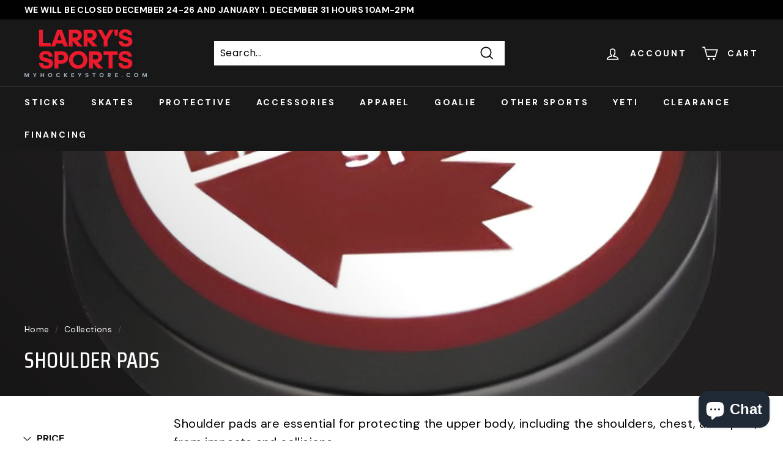

--- FILE ---
content_type: text/html; charset=utf-8
request_url: https://myhockeystore.com/collections/shoulder-pads
body_size: 41292
content:
<!doctype html>
<html class="no-js" lang="en" dir="ltr">
<head>
   <meta name="google-site-verification" content="JI5KSmNGxyFCu2tqZpOdr6ITaepOMcRFkbaCMycncr0" />

<!-- Google Tag Manager -->
<script>(function(w,d,s,l,i){w[l]=w[l]||[];w[l].push({'gtm.start':
new Date().getTime(),event:'gtm.js'});var f=d.getElementsByTagName(s)[0],
j=d.createElement(s),dl=l!='dataLayer'?'&l='+l:'';j.async=true;j.src=
'https://www.googletagmanager.com/gtm.js?id='+i+dl;f.parentNode.insertBefore(j,f);
})(window,document,'script','dataLayer','GTM-TWXKMW37');</script>
<!-- End Google Tag Manager -->

  <meta charset="utf-8">
  <meta http-equiv="X-UA-Compatible" content="IE=edge,chrome=1">
  <meta name="viewport" content="width=device-width,initial-scale=1">
  <meta name="theme-color" content="#181818">
  <link rel="canonical" href="https://myhockeystore.com/collections/shoulder-pads">
  <link rel="preload" as="style" href="//myhockeystore.com/cdn/shop/t/2/assets/theme.css?v=27154622806393573631767920817">
  <link rel="preload" as="script" href="//myhockeystore.com/cdn/shop/t/2/assets/theme.js?v=112409708064026060281637262190">
  <link rel="preconnect" href="https://cdn.shopify.com">
  <link rel="preconnect" href="https://fonts.shopifycdn.com">
  <link rel="dns-prefetch" href="https://productreviews.shopifycdn.com">
  <link rel="dns-prefetch" href="https://ajax.googleapis.com">
  <link rel="dns-prefetch" href="https://maps.googleapis.com">
  <link rel="dns-prefetch" href="https://maps.gstatic.com">
   <link rel="preconnect" href="https://fonts.googleapis.com">
  <link rel="preconnect" href="https://fonts.gstatic.com" crossorigin>
  <link href="https://fonts.googleapis.com/css2?family=Saira+Condensed:wght@500&display=swap" rel="stylesheet">
  <link href="https://fonts.googleapis.com/css2?family=DM+Sans:ital,wght@0,400;0,500;0,700;1,400;1,500;1,700&display=swap" rel="stylesheet"><link rel="shortcut icon" href="//myhockeystore.com/cdn/shop/files/logo_32x32.png?v=1637262360" type="image/png" /><title>Shoulder Pads
&ndash; Larry&#39;s Sports Shop
</title>
<meta name="description" content="Larry&#39;s Sports Shop carries hockey shoulder pads designed for protection, comfort, and mobility, helping players stay safe while performing at their best."><meta property="og:site_name" content="Larry&#39;s Sports Shop">
  <meta property="og:url" content="https://myhockeystore.com/collections/shoulder-pads">
  <meta property="og:title" content="Shoulder Pads">
  <meta property="og:type" content="website">
  <meta property="og:description" content="Larry&#39;s Sports Shop carries hockey shoulder pads designed for protection, comfort, and mobility, helping players stay safe while performing at their best."><meta property="og:image" content="http://myhockeystore.com/cdn/shop/collections/Larrys-Sports-Shop-collections-Protective-ShoulderPads.jpg?v=1760561022">
    <meta property="og:image:secure_url" content="https://myhockeystore.com/cdn/shop/collections/Larrys-Sports-Shop-collections-Protective-ShoulderPads.jpg?v=1760561022">
    <meta property="og:image:width" content="1904">
    <meta property="og:image:height" content="1904"><meta name="twitter:site" content="@larrys_sports">
  <meta name="twitter:card" content="summary_large_image">
  <meta name="twitter:title" content="Shoulder Pads">
  <meta name="twitter:description" content="Larry&#39;s Sports Shop carries hockey shoulder pads designed for protection, comfort, and mobility, helping players stay safe while performing at their best.">
<style data-shopify>@font-face {
  font-family: "Libre Baskerville";
  font-weight: 400;
  font-style: normal;
  font-display: swap;
  src: url("//myhockeystore.com/cdn/fonts/libre_baskerville/librebaskerville_n4.2ec9ee517e3ce28d5f1e6c6e75efd8a97e59c189.woff2") format("woff2"),
       url("//myhockeystore.com/cdn/fonts/libre_baskerville/librebaskerville_n4.323789551b85098885c8eccedfb1bd8f25f56007.woff") format("woff");
}

  @font-face {
  font-family: Poppins;
  font-weight: 400;
  font-style: normal;
  font-display: swap;
  src: url("//myhockeystore.com/cdn/fonts/poppins/poppins_n4.0ba78fa5af9b0e1a374041b3ceaadf0a43b41362.woff2") format("woff2"),
       url("//myhockeystore.com/cdn/fonts/poppins/poppins_n4.214741a72ff2596839fc9760ee7a770386cf16ca.woff") format("woff");
}


  @font-face {
  font-family: Poppins;
  font-weight: 600;
  font-style: normal;
  font-display: swap;
  src: url("//myhockeystore.com/cdn/fonts/poppins/poppins_n6.aa29d4918bc243723d56b59572e18228ed0786f6.woff2") format("woff2"),
       url("//myhockeystore.com/cdn/fonts/poppins/poppins_n6.5f815d845fe073750885d5b7e619ee00e8111208.woff") format("woff");
}

  @font-face {
  font-family: Poppins;
  font-weight: 400;
  font-style: italic;
  font-display: swap;
  src: url("//myhockeystore.com/cdn/fonts/poppins/poppins_i4.846ad1e22474f856bd6b81ba4585a60799a9f5d2.woff2") format("woff2"),
       url("//myhockeystore.com/cdn/fonts/poppins/poppins_i4.56b43284e8b52fc64c1fd271f289a39e8477e9ec.woff") format("woff");
}

  @font-face {
  font-family: Poppins;
  font-weight: 600;
  font-style: italic;
  font-display: swap;
  src: url("//myhockeystore.com/cdn/fonts/poppins/poppins_i6.bb8044d6203f492888d626dafda3c2999253e8e9.woff2") format("woff2"),
       url("//myhockeystore.com/cdn/fonts/poppins/poppins_i6.e233dec1a61b1e7dead9f920159eda42280a02c3.woff") format("woff");
}

</style><link href="//myhockeystore.com/cdn/shop/t/2/assets/theme.css?v=27154622806393573631767920817" rel="stylesheet" type="text/css" media="all" />
  <link href="//myhockeystore.com/cdn/shop/t/2/assets/custom.css?v=71685240545530806361738803439" rel="stylesheet" type="text/css" media="all" />
<style data-shopify>:root {
    --typeHeaderPrimary: "Libre Baskerville";
    --typeHeaderFallback: serif;
    --typeHeaderSize: 36px;
    --typeHeaderWeight: 400;
    --typeHeaderLineHeight: 1.2;
    --typeHeaderSpacing: 0.0em;

    --typeBasePrimary:Poppins;
    --typeBaseFallback:sans-serif;
    --typeBaseSize: 16px;
    --typeBaseWeight: 400;
    --typeBaseSpacing: 0.025em;
    --typeBaseLineHeight: 1.5;

    --colorSmallImageBg: #ffffff;
    --colorSmallImageBgDark: #f7f7f7;
    --colorLargeImageBg: #fff;
    --colorLargeImageBgLight: #ffffff;

    --iconWeight: 4px;
    --iconLinecaps: miter;

    
      --buttonRadius: 0px;
      --btnPadding: 11px 20px;
    

    
      --roundness: 0px;
    

    
      --gridThickness: 0px;
    

    --productTileMargin: 5%;
    --collectionTileMargin: 10%;

    --swatchSize: 40px;
  }

  @media screen and (max-width: 768px) {
    :root {
      --typeBaseSize: 14px;

      
        --roundness: 0px;
        --btnPadding: 9px 17px;
      
    }
  }</style><!-- Marc's super cool custom button & pop-up css : START -->
<!-- (without this, collection buttons look meh) -->
<link href="//myhockeystore.com/cdn/shop/t/2/assets/customButtons.css?v=63358664563122286981741374776" rel="stylesheet" type="text/css" media="all" />
<!-- (size chart pop-ups) -->
<link href="//myhockeystore.com/cdn/shop/t/2/assets/customPopUps.css?v=34575245919276726351738963388" rel="stylesheet" type="text/css" media="all" />
<!-- Marc's super cool custom button & pop-up css : END ---->

<!-- Marc's super sticks-custom css : START ---------------->
<!-- (only products with 'sticks-custom' Theme template) --->

<!-- Marc's super sticks-custom css : END ------------------>
  
  <script>
    document.documentElement.className = document.documentElement.className.replace('no-js', 'js');

    window.theme = window.theme || {};
    theme.routes = {
      home: "/",
      collections: "/collections",
      cart: "/cart.js",
      cartPage: "/cart",
      cartAdd: "/cart/add.js",
      cartChange: "/cart/change.js",
      search: "/search"
    };
    theme.strings = {
      soldOut: "Sold Out",
      unavailable: "Unavailable",
      inStockLabel: "In stock, ready to ship",
      stockLabel: "Low stock - [count] items left",
      willNotShipUntil: "Ready to ship [date]",
      willBeInStockAfter: "Back in stock [date]",
      waitingForStock: "Inventory on the way",
      savePrice: "Save [saved_amount]",
      cartEmpty: "Your cart is currently empty.",
      cartTermsConfirmation: "You must agree with the terms and conditions of sales to check out",
      searchCollections: "Collections:",
      searchPages: "Pages:",
      searchArticles: "Articles:"
    };
    theme.settings = {
      dynamicVariantsEnable: true,
      cartType: "dropdown",
      isCustomerTemplate: false,
      moneyFormat: "${{amount}}",
      saveType: "dollar",
      productImageSize: "square",
      productImageCover: true,
      predictiveSearch: true,
      predictiveSearchType: "product,article",
      superScriptSetting: true,
      superScriptPrice: true,
      quickView: true,
      quickAdd: true,
      themeName: 'Expanse',
      themeVersion: "2.2.0"
    };
  </script>

  <script>window.performance && window.performance.mark && window.performance.mark('shopify.content_for_header.start');</script><meta name="facebook-domain-verification" content="01wek5m2ia5kyq3h8wkmtz2itl6ztj">
<meta name="facebook-domain-verification" content="4xk0tg3gfftnldmqarjsbceerq7c1g">
<meta name="google-site-verification" content="SOj0oPztGimCqeAoWuqTQxCpx_7K6262WECNYArtcaw">
<meta id="shopify-digital-wallet" name="shopify-digital-wallet" content="/61122642179/digital_wallets/dialog">
<meta name="shopify-checkout-api-token" content="cdb1f5fb1a9a6574682214b7973a41c5">
<meta id="in-context-paypal-metadata" data-shop-id="61122642179" data-venmo-supported="false" data-environment="production" data-locale="en_US" data-paypal-v4="true" data-currency="CAD">
<link rel="alternate" type="application/atom+xml" title="Feed" href="/collections/shoulder-pads.atom" />
<link rel="next" href="/collections/shoulder-pads?page=2">
<link rel="alternate" type="application/json+oembed" href="https://myhockeystore.com/collections/shoulder-pads.oembed">
<script async="async" src="/checkouts/internal/preloads.js?locale=en-CA"></script>
<link rel="preconnect" href="https://shop.app" crossorigin="anonymous">
<script async="async" src="https://shop.app/checkouts/internal/preloads.js?locale=en-CA&shop_id=61122642179" crossorigin="anonymous"></script>
<script id="apple-pay-shop-capabilities" type="application/json">{"shopId":61122642179,"countryCode":"CA","currencyCode":"CAD","merchantCapabilities":["supports3DS"],"merchantId":"gid:\/\/shopify\/Shop\/61122642179","merchantName":"Larry's Sports Shop","requiredBillingContactFields":["postalAddress","email","phone"],"requiredShippingContactFields":["postalAddress","email","phone"],"shippingType":"shipping","supportedNetworks":["visa","masterCard","interac"],"total":{"type":"pending","label":"Larry's Sports Shop","amount":"1.00"},"shopifyPaymentsEnabled":true,"supportsSubscriptions":true}</script>
<script id="shopify-features" type="application/json">{"accessToken":"cdb1f5fb1a9a6574682214b7973a41c5","betas":["rich-media-storefront-analytics"],"domain":"myhockeystore.com","predictiveSearch":true,"shopId":61122642179,"locale":"en"}</script>
<script>var Shopify = Shopify || {};
Shopify.shop = "larrys-sports-dev.myshopify.com";
Shopify.locale = "en";
Shopify.currency = {"active":"CAD","rate":"1.0"};
Shopify.country = "CA";
Shopify.theme = {"name":"Expanse","id":129026064643,"schema_name":"Expanse","schema_version":"2.2.0","theme_store_id":902,"role":"main"};
Shopify.theme.handle = "null";
Shopify.theme.style = {"id":null,"handle":null};
Shopify.cdnHost = "myhockeystore.com/cdn";
Shopify.routes = Shopify.routes || {};
Shopify.routes.root = "/";</script>
<script type="module">!function(o){(o.Shopify=o.Shopify||{}).modules=!0}(window);</script>
<script>!function(o){function n(){var o=[];function n(){o.push(Array.prototype.slice.apply(arguments))}return n.q=o,n}var t=o.Shopify=o.Shopify||{};t.loadFeatures=n(),t.autoloadFeatures=n()}(window);</script>
<script>
  window.ShopifyPay = window.ShopifyPay || {};
  window.ShopifyPay.apiHost = "shop.app\/pay";
  window.ShopifyPay.redirectState = null;
</script>
<script id="shop-js-analytics" type="application/json">{"pageType":"collection"}</script>
<script defer="defer" async type="module" src="//myhockeystore.com/cdn/shopifycloud/shop-js/modules/v2/client.init-shop-cart-sync_CG-L-Qzi.en.esm.js"></script>
<script defer="defer" async type="module" src="//myhockeystore.com/cdn/shopifycloud/shop-js/modules/v2/chunk.common_B8yXDTDb.esm.js"></script>
<script type="module">
  await import("//myhockeystore.com/cdn/shopifycloud/shop-js/modules/v2/client.init-shop-cart-sync_CG-L-Qzi.en.esm.js");
await import("//myhockeystore.com/cdn/shopifycloud/shop-js/modules/v2/chunk.common_B8yXDTDb.esm.js");

  window.Shopify.SignInWithShop?.initShopCartSync?.({"fedCMEnabled":true,"windoidEnabled":true});

</script>
<script>
  window.Shopify = window.Shopify || {};
  if (!window.Shopify.featureAssets) window.Shopify.featureAssets = {};
  window.Shopify.featureAssets['shop-js'] = {"shop-cart-sync":["modules/v2/client.shop-cart-sync_C7TtgCZT.en.esm.js","modules/v2/chunk.common_B8yXDTDb.esm.js"],"shop-button":["modules/v2/client.shop-button_aOcg-RjH.en.esm.js","modules/v2/chunk.common_B8yXDTDb.esm.js"],"init-shop-email-lookup-coordinator":["modules/v2/client.init-shop-email-lookup-coordinator_D-37GF_a.en.esm.js","modules/v2/chunk.common_B8yXDTDb.esm.js"],"init-fed-cm":["modules/v2/client.init-fed-cm_DGh7x7ZX.en.esm.js","modules/v2/chunk.common_B8yXDTDb.esm.js"],"init-windoid":["modules/v2/client.init-windoid_C5PxDKWE.en.esm.js","modules/v2/chunk.common_B8yXDTDb.esm.js"],"shop-toast-manager":["modules/v2/client.shop-toast-manager_BmSBWum3.en.esm.js","modules/v2/chunk.common_B8yXDTDb.esm.js"],"shop-cash-offers":["modules/v2/client.shop-cash-offers_DkchToOx.en.esm.js","modules/v2/chunk.common_B8yXDTDb.esm.js","modules/v2/chunk.modal_dvVUSHam.esm.js"],"init-shop-cart-sync":["modules/v2/client.init-shop-cart-sync_CG-L-Qzi.en.esm.js","modules/v2/chunk.common_B8yXDTDb.esm.js"],"avatar":["modules/v2/client.avatar_BTnouDA3.en.esm.js"],"shop-login-button":["modules/v2/client.shop-login-button_DrVPCwAQ.en.esm.js","modules/v2/chunk.common_B8yXDTDb.esm.js","modules/v2/chunk.modal_dvVUSHam.esm.js"],"pay-button":["modules/v2/client.pay-button_Cw45D1uM.en.esm.js","modules/v2/chunk.common_B8yXDTDb.esm.js"],"init-customer-accounts":["modules/v2/client.init-customer-accounts_BNYsaOzg.en.esm.js","modules/v2/client.shop-login-button_DrVPCwAQ.en.esm.js","modules/v2/chunk.common_B8yXDTDb.esm.js","modules/v2/chunk.modal_dvVUSHam.esm.js"],"checkout-modal":["modules/v2/client.checkout-modal_NoX7b1qq.en.esm.js","modules/v2/chunk.common_B8yXDTDb.esm.js","modules/v2/chunk.modal_dvVUSHam.esm.js"],"init-customer-accounts-sign-up":["modules/v2/client.init-customer-accounts-sign-up_pIEGEpjr.en.esm.js","modules/v2/client.shop-login-button_DrVPCwAQ.en.esm.js","modules/v2/chunk.common_B8yXDTDb.esm.js","modules/v2/chunk.modal_dvVUSHam.esm.js"],"init-shop-for-new-customer-accounts":["modules/v2/client.init-shop-for-new-customer-accounts_BIu2e6le.en.esm.js","modules/v2/client.shop-login-button_DrVPCwAQ.en.esm.js","modules/v2/chunk.common_B8yXDTDb.esm.js","modules/v2/chunk.modal_dvVUSHam.esm.js"],"shop-follow-button":["modules/v2/client.shop-follow-button_B6YY9G4U.en.esm.js","modules/v2/chunk.common_B8yXDTDb.esm.js","modules/v2/chunk.modal_dvVUSHam.esm.js"],"lead-capture":["modules/v2/client.lead-capture_o2hOda6W.en.esm.js","modules/v2/chunk.common_B8yXDTDb.esm.js","modules/v2/chunk.modal_dvVUSHam.esm.js"],"shop-login":["modules/v2/client.shop-login_DA8-MZ-E.en.esm.js","modules/v2/chunk.common_B8yXDTDb.esm.js","modules/v2/chunk.modal_dvVUSHam.esm.js"],"payment-terms":["modules/v2/client.payment-terms_BFsudFhJ.en.esm.js","modules/v2/chunk.common_B8yXDTDb.esm.js","modules/v2/chunk.modal_dvVUSHam.esm.js"]};
</script>
<script>(function() {
  var isLoaded = false;
  function asyncLoad() {
    if (isLoaded) return;
    isLoaded = true;
    var urls = ["\/\/cdn.shopify.com\/s\/files\/1\/0257\/0108\/9360\/t\/85\/assets\/usf-license.js?shop=larrys-sports-dev.myshopify.com","https:\/\/chimpstatic.com\/mcjs-connected\/js\/users\/78d7bb8b03fcc4142009e4084\/c8af214c77aab923f58453f1b.js?shop=larrys-sports-dev.myshopify.com","https:\/\/api.prod-rome.ue2.breadgateway.net\/api\/shopify-plugin-backend\/messaging-app\/cart.js?shopId=1e0aad34-0988-4e82-83d3-14f55602e7a2\u0026shop=larrys-sports-dev.myshopify.com"];
    for (var i = 0; i < urls.length; i++) {
      var s = document.createElement('script');
      s.type = 'text/javascript';
      s.async = true;
      s.src = urls[i];
      var x = document.getElementsByTagName('script')[0];
      x.parentNode.insertBefore(s, x);
    }
  };
  if(window.attachEvent) {
    window.attachEvent('onload', asyncLoad);
  } else {
    window.addEventListener('load', asyncLoad, false);
  }
})();</script>
<script id="__st">var __st={"a":61122642179,"offset":-28800,"reqid":"db3f3c56-6036-4f03-863c-ffddba629948-1768023813","pageurl":"myhockeystore.com\/collections\/shoulder-pads","u":"6e18cc7d0749","p":"collection","rtyp":"collection","rid":383997739267};</script>
<script>window.ShopifyPaypalV4VisibilityTracking = true;</script>
<script id="captcha-bootstrap">!function(){'use strict';const t='contact',e='account',n='new_comment',o=[[t,t],['blogs',n],['comments',n],[t,'customer']],c=[[e,'customer_login'],[e,'guest_login'],[e,'recover_customer_password'],[e,'create_customer']],r=t=>t.map((([t,e])=>`form[action*='/${t}']:not([data-nocaptcha='true']) input[name='form_type'][value='${e}']`)).join(','),a=t=>()=>t?[...document.querySelectorAll(t)].map((t=>t.form)):[];function s(){const t=[...o],e=r(t);return a(e)}const i='password',u='form_key',d=['recaptcha-v3-token','g-recaptcha-response','h-captcha-response',i],f=()=>{try{return window.sessionStorage}catch{return}},m='__shopify_v',_=t=>t.elements[u];function p(t,e,n=!1){try{const o=window.sessionStorage,c=JSON.parse(o.getItem(e)),{data:r}=function(t){const{data:e,action:n}=t;return t[m]||n?{data:e,action:n}:{data:t,action:n}}(c);for(const[e,n]of Object.entries(r))t.elements[e]&&(t.elements[e].value=n);n&&o.removeItem(e)}catch(o){console.error('form repopulation failed',{error:o})}}const l='form_type',E='cptcha';function T(t){t.dataset[E]=!0}const w=window,h=w.document,L='Shopify',v='ce_forms',y='captcha';let A=!1;((t,e)=>{const n=(g='f06e6c50-85a8-45c8-87d0-21a2b65856fe',I='https://cdn.shopify.com/shopifycloud/storefront-forms-hcaptcha/ce_storefront_forms_captcha_hcaptcha.v1.5.2.iife.js',D={infoText:'Protected by hCaptcha',privacyText:'Privacy',termsText:'Terms'},(t,e,n)=>{const o=w[L][v],c=o.bindForm;if(c)return c(t,g,e,D).then(n);var r;o.q.push([[t,g,e,D],n]),r=I,A||(h.body.append(Object.assign(h.createElement('script'),{id:'captcha-provider',async:!0,src:r})),A=!0)});var g,I,D;w[L]=w[L]||{},w[L][v]=w[L][v]||{},w[L][v].q=[],w[L][y]=w[L][y]||{},w[L][y].protect=function(t,e){n(t,void 0,e),T(t)},Object.freeze(w[L][y]),function(t,e,n,w,h,L){const[v,y,A,g]=function(t,e,n){const i=e?o:[],u=t?c:[],d=[...i,...u],f=r(d),m=r(i),_=r(d.filter((([t,e])=>n.includes(e))));return[a(f),a(m),a(_),s()]}(w,h,L),I=t=>{const e=t.target;return e instanceof HTMLFormElement?e:e&&e.form},D=t=>v().includes(t);t.addEventListener('submit',(t=>{const e=I(t);if(!e)return;const n=D(e)&&!e.dataset.hcaptchaBound&&!e.dataset.recaptchaBound,o=_(e),c=g().includes(e)&&(!o||!o.value);(n||c)&&t.preventDefault(),c&&!n&&(function(t){try{if(!f())return;!function(t){const e=f();if(!e)return;const n=_(t);if(!n)return;const o=n.value;o&&e.removeItem(o)}(t);const e=Array.from(Array(32),(()=>Math.random().toString(36)[2])).join('');!function(t,e){_(t)||t.append(Object.assign(document.createElement('input'),{type:'hidden',name:u})),t.elements[u].value=e}(t,e),function(t,e){const n=f();if(!n)return;const o=[...t.querySelectorAll(`input[type='${i}']`)].map((({name:t})=>t)),c=[...d,...o],r={};for(const[a,s]of new FormData(t).entries())c.includes(a)||(r[a]=s);n.setItem(e,JSON.stringify({[m]:1,action:t.action,data:r}))}(t,e)}catch(e){console.error('failed to persist form',e)}}(e),e.submit())}));const S=(t,e)=>{t&&!t.dataset[E]&&(n(t,e.some((e=>e===t))),T(t))};for(const o of['focusin','change'])t.addEventListener(o,(t=>{const e=I(t);D(e)&&S(e,y())}));const B=e.get('form_key'),M=e.get(l),P=B&&M;t.addEventListener('DOMContentLoaded',(()=>{const t=y();if(P)for(const e of t)e.elements[l].value===M&&p(e,B);[...new Set([...A(),...v().filter((t=>'true'===t.dataset.shopifyCaptcha))])].forEach((e=>S(e,t)))}))}(h,new URLSearchParams(w.location.search),n,t,e,['guest_login'])})(!0,!0)}();</script>
<script integrity="sha256-4kQ18oKyAcykRKYeNunJcIwy7WH5gtpwJnB7kiuLZ1E=" data-source-attribution="shopify.loadfeatures" defer="defer" src="//myhockeystore.com/cdn/shopifycloud/storefront/assets/storefront/load_feature-a0a9edcb.js" crossorigin="anonymous"></script>
<script crossorigin="anonymous" defer="defer" src="//myhockeystore.com/cdn/shopifycloud/storefront/assets/shopify_pay/storefront-65b4c6d7.js?v=20250812"></script>
<script data-source-attribution="shopify.dynamic_checkout.dynamic.init">var Shopify=Shopify||{};Shopify.PaymentButton=Shopify.PaymentButton||{isStorefrontPortableWallets:!0,init:function(){window.Shopify.PaymentButton.init=function(){};var t=document.createElement("script");t.src="https://myhockeystore.com/cdn/shopifycloud/portable-wallets/latest/portable-wallets.en.js",t.type="module",document.head.appendChild(t)}};
</script>
<script data-source-attribution="shopify.dynamic_checkout.buyer_consent">
  function portableWalletsHideBuyerConsent(e){var t=document.getElementById("shopify-buyer-consent"),n=document.getElementById("shopify-subscription-policy-button");t&&n&&(t.classList.add("hidden"),t.setAttribute("aria-hidden","true"),n.removeEventListener("click",e))}function portableWalletsShowBuyerConsent(e){var t=document.getElementById("shopify-buyer-consent"),n=document.getElementById("shopify-subscription-policy-button");t&&n&&(t.classList.remove("hidden"),t.removeAttribute("aria-hidden"),n.addEventListener("click",e))}window.Shopify?.PaymentButton&&(window.Shopify.PaymentButton.hideBuyerConsent=portableWalletsHideBuyerConsent,window.Shopify.PaymentButton.showBuyerConsent=portableWalletsShowBuyerConsent);
</script>
<script data-source-attribution="shopify.dynamic_checkout.cart.bootstrap">document.addEventListener("DOMContentLoaded",(function(){function t(){return document.querySelector("shopify-accelerated-checkout-cart, shopify-accelerated-checkout")}if(t())Shopify.PaymentButton.init();else{new MutationObserver((function(e,n){t()&&(Shopify.PaymentButton.init(),n.disconnect())})).observe(document.body,{childList:!0,subtree:!0})}}));
</script>
<link id="shopify-accelerated-checkout-styles" rel="stylesheet" media="screen" href="https://myhockeystore.com/cdn/shopifycloud/portable-wallets/latest/accelerated-checkout-backwards-compat.css" crossorigin="anonymous">
<style id="shopify-accelerated-checkout-cart">
        #shopify-buyer-consent {
  margin-top: 1em;
  display: inline-block;
  width: 100%;
}

#shopify-buyer-consent.hidden {
  display: none;
}

#shopify-subscription-policy-button {
  background: none;
  border: none;
  padding: 0;
  text-decoration: underline;
  font-size: inherit;
  cursor: pointer;
}

#shopify-subscription-policy-button::before {
  box-shadow: none;
}

      </style>

<script>window.performance && window.performance.mark && window.performance.mark('shopify.content_for_header.end');</script>
<script>window._usfTheme={
    id:129026064643,
    name:"Expanse",
    version:"2.2.0",
    vendor:"Archetype Themes",
    applied:1,
    assetUrl:"//myhockeystore.com/cdn/shop/t/2/assets/usf-boot.js?v=105173016194581304541682389713"
};
window._usfCustomerTags = null;
window._usfCollectionId = 383997739267;
window._usfCollectionDefaultSort = "best-selling";
window.usf = { settings: {"online":1,"version":"1.0.2.4112","shop":"larrys-sports-dev.myshopify.com","siteId":"b54734b5-7229-4c7b-9b21-f23c10deac11","resUrl":"//cdn.shopify.com/s/files/1/0257/0108/9360/t/85/assets/","analyticsApiUrl":"https://svc-2-analytics-usf.hotyon.com/set","searchSvcUrl":"https://svc-2-usf.hotyon.com/","enabledPlugins":["preview-usf"],"showGotoTop":1,"mobileBreakpoint":767,"decimals":2,"decimalDisplay":".","thousandSeparator":",","currency":"CAD","priceLongFormat":"${0} CAD","priceFormat":"${0}","plugins":{},"revision":80388621,"filters":{"filtersHorzStyle":"default","filtersHorzPosition":"left","filtersMobileStyle":"default"},"instantSearch":{"online":1,"searchBoxSelector":"input[name=q]","numOfSuggestions":6,"numOfProductMatches":6,"numOfCollections":4,"numOfPages":4,"layout":"two-columns","productDisplayType":"list","productColumnPosition":"left","productsPerRow":2,"showPopularProducts":1,"numOfPopularProducts":6,"numOfRecentSearches":5},"search":{"online":1,"sortFields":["r","title","-title","date","-date","price","-price","percentSale","-percentSale","-discount"],"searchResultsUrl":"/pages/search-results","more":"more","itemsPerPage":28,"imageSizeType":"fixed","imageSize":"600,350","showSearchInputOnSearchPage":1,"showAltImage":1,"showVendor":1,"showSale":1,"showSoldOut":1,"canChangeUrl":1},"collections":{"online":1,"collectionsPageUrl":"/pages/collections"},"filterNavigation":{"showFilterArea":1,"showSingle":1,"showProductCount":1},"translation_en":{"search":"Search","latestSearches":"Latest searches","popularSearches":"Popular searches","viewAllResultsFor":"view all results for <span class=\"usf-highlight\">{0}</span>","viewAllResults":"view all results","noMatchesFoundFor":"No matches found for \"<b>{0}</b>\". Please try again with a different term.","productSearchResultWithTermSummary":"<b>{0}</b> results for '<b>{1}</b>'","productSearchResultSummary":"<b>{0}</b> products","productSearchNoResults":"<h2>No matching for '<b>{0}</b>'.</h2><p>But don't give up – check the filters, spelling or try less specific search terms.</p>","productSearchNoResultsEmptyTerm":"<h2>No results found.</h2><p>But don't give up – check the filters or try less specific terms.</p>","clearAll":"Clear all","clear":"Clear","clearAllFilters":"Clear all filters","clearFiltersBy":"Clear filters by {0}","filterBy":"Filter by {0}","sort":"Sort","sortBy_r":"Relevance","sortBy_title":"Title: A-Z","sortBy_-title":"Title: Z-A","sortBy_date":"Date: Old to New","sortBy_-date":"Date: New to Old","sortBy_price":"Price: Low to High","sortBy_-price":"Price: High to Low","sortBy_percentSale":"Percent sales: Low to High","sortBy_-percentSale":"Percent sales: High to Low","sortBy_-discount":"Discount: High to Low","sortBy_bestselling":"Best selling","sortBy_-available":"Inventory: High to Low","sortBy_producttype":"Product Type: A-Z","sortBy_-producttype":"Product Type: Z-A","sortBy_random":"Random","filters":"Filters","filterOptions":"Filter options","clearFilterOptions":"Clear all filter options","youHaveViewed":"You've viewed {0} of {1} products","loadMore":"Load more","loadPrev":"Load previous","productMatches":"Product matches","trending":"Trending","didYouMean":"Sorry, nothing found for '<b>{0}</b>'.<br>Did you mean '<b>{1}</b>'?","searchSuggestions":"Search suggestions","popularSearch":"Popular search","quantity":"Quantity","selectedVariantNotAvailable":"The selected variant is not available.","addToCart":"Add to cart","seeFullDetails":"See full details","chooseOptions":"Choose options","quickView":"Quick view","sale":"Sale","save":"Save","soldOut":"Sold out","viewItems":"View items","more":"More","all":"All","prevPage":"Previous page","gotoPage":"Go to page {0}","nextPage":"Next page","from":"From","collections":"Collections","pages":"Pages"}} };</script>
<script src="//myhockeystore.com/cdn/shop/t/2/assets/usf-boot.js?v=105173016194581304541682389713" async></script>


  <script src="//myhockeystore.com/cdn/shop/t/2/assets/vendor-scripts-v1.js" defer="defer"></script>
  <script src="//myhockeystore.com/cdn/shop/t/2/assets/theme.js?v=112409708064026060281637262190" defer="defer"></script>
  <script src="//myhockeystore.com/cdn/shop/t/2/assets/custom.js?v=133261019949407035321738958999" defer="defer"></script><script type="text/javascript">
    (function(c,l,a,r,i,t,y){
        c[a]=c[a]||function(){(c[a].q=c[a].q||[]).push(arguments)};
        t=l.createElement(r);t.async=1;t.src="https://www.clarity.ms/tag/"+i;
        y=l.getElementsByTagName(r)[0];y.parentNode.insertBefore(t,y);
    })(window, document, "clarity", "script", "q691glcek9");
</script>

  <!-- Marc added this to hide the annoying admin bar -->
  <style data-shopify>
     #admin-bar-iframe {visibility: hidden;}
  </style>
  <!---------------------------------------------------->
<!-- BEGIN app block: shopify://apps/blockify-fraud-filter/blocks/app_embed/2e3e0ba5-0e70-447a-9ec5-3bf76b5ef12e --> 
 
 
    <script>
        window.blockifyShopIdentifier = "larrys-sports-dev.myshopify.com";
        window.ipBlockerMetafields = "{\"showOverlayByPass\":false,\"disableSpyExtensions\":false,\"blockUnknownBots\":false,\"activeApp\":true,\"blockByMetafield\":true,\"visitorAnalytic\":false,\"showWatermark\":true,\"token\":\"eyJhbGciOiJIUzI1NiIsInR5cCI6IkpXVCJ9.eyJzaG9wIjoibGFycnlzLXNwb3J0cy1kZXYubXlzaG9waWZ5LmNvbSIsImlhdCI6MTc2NTIxOTc5Nn0.skJDzwlX4QTy2aPskhK9So6xpDW1cePJR2cPHSyLbC0\"}";
        window.blockifyRules = "{\"whitelist\":[],\"blacklist\":[]}";
        window.ipblockerBlockTemplate = "{\"customCss\":\"#blockify---container{--bg-blockify: #fff;position:relative}#blockify---container::after{content:'';position:absolute;inset:0;background-repeat:no-repeat !important;background-size:cover !important;background:var(--bg-blockify);z-index:0}#blockify---container #blockify---container__inner{display:flex;flex-direction:column;align-items:center;position:relative;z-index:1}#blockify---container #blockify---container__inner #blockify-block-content{display:flex;flex-direction:column;align-items:center;text-align:center}#blockify---container #blockify---container__inner #blockify-block-content #blockify-block-superTitle{display:none !important}#blockify---container #blockify---container__inner #blockify-block-content #blockify-block-title{font-size:313%;font-weight:bold;margin-top:1em}@media only screen and (min-width: 768px) and (max-width: 1199px){#blockify---container #blockify---container__inner #blockify-block-content #blockify-block-title{font-size:188%}}@media only screen and (max-width: 767px){#blockify---container #blockify---container__inner #blockify-block-content #blockify-block-title{font-size:107%}}#blockify---container #blockify---container__inner #blockify-block-content #blockify-block-description{font-size:125%;margin:1.5em;line-height:1.5}@media only screen and (min-width: 768px) and (max-width: 1199px){#blockify---container #blockify---container__inner #blockify-block-content #blockify-block-description{font-size:88%}}@media only screen and (max-width: 767px){#blockify---container #blockify---container__inner #blockify-block-content #blockify-block-description{font-size:107%}}#blockify---container #blockify---container__inner #blockify-block-content #blockify-block-description #blockify-block-text-blink{display:none !important}#blockify---container #blockify---container__inner #blockify-logo-block-image{position:relative;width:400px;height:auto;max-height:300px}@media only screen and (max-width: 767px){#blockify---container #blockify---container__inner #blockify-logo-block-image{width:200px}}#blockify---container #blockify---container__inner #blockify-logo-block-image::before{content:'';display:block;padding-bottom:56.2%}#blockify---container #blockify---container__inner #blockify-logo-block-image img{position:absolute;top:0;left:0;width:100%;height:100%;object-fit:contain}\\n\",\"logoImage\":{\"active\":true,\"value\":\"https:\/\/storage.synctrack.io\/megamind-fraud\/assets\/default-thumbnail.png\",\"altText\":\"Red octagonal stop sign with a black hand symbol in the center, indicating a warning or prohibition\"},\"superTitle\":{\"active\":false,\"text\":\"403\",\"color\":\"#899df1\"},\"title\":{\"active\":true,\"text\":\"Access Denied\",\"color\":\"#000\"},\"description\":{\"active\":true,\"text\":\"The site owner may have set restrictions that prevent you from accessing the site. Please contact the site owner for access.\",\"color\":\"#000\"},\"background\":{\"active\":true,\"value\":\"#fff\",\"type\":\"1\",\"colorFrom\":null,\"colorTo\":null}}";

        
            window.blockifyCollectionId = 383997739267;
        
    </script>
<link href="https://cdn.shopify.com/extensions/019b9b7e-36dd-73ae-a3bd-cf68ffb2a541/blockify-shopify-284/assets/blockify-embed.min.js" as="script" type="text/javascript" rel="preload"><link href="https://cdn.shopify.com/extensions/019b9b7e-36dd-73ae-a3bd-cf68ffb2a541/blockify-shopify-284/assets/prevent-bypass-script.min.js" as="script" type="text/javascript" rel="preload">
<script type="text/javascript">
    window.blockifyBaseUrl = 'https://fraud.blockifyapp.com/s/api';
    window.blockifyPublicUrl = 'https://fraud.blockifyapp.com/s/api/public';
    window.bucketUrl = 'https://storage.synctrack.io/megamind-fraud';
    window.storefrontApiUrl  = 'https://fraud.blockifyapp.com/p/api';
</script>
<script type="text/javascript">
  window.blockifyChecking = true;
</script>
<script id="blockifyScriptByPass" type="text/javascript" src=https://cdn.shopify.com/extensions/019b9b7e-36dd-73ae-a3bd-cf68ffb2a541/blockify-shopify-284/assets/prevent-bypass-script.min.js async></script>
<script id="blockifyScriptTag" type="text/javascript" src=https://cdn.shopify.com/extensions/019b9b7e-36dd-73ae-a3bd-cf68ffb2a541/blockify-shopify-284/assets/blockify-embed.min.js async></script>


<!-- END app block --><script src="https://cdn.shopify.com/extensions/7bc9bb47-adfa-4267-963e-cadee5096caf/inbox-1252/assets/inbox-chat-loader.js" type="text/javascript" defer="defer"></script>
<link href="https://monorail-edge.shopifysvc.com" rel="dns-prefetch">
<script>(function(){if ("sendBeacon" in navigator && "performance" in window) {try {var session_token_from_headers = performance.getEntriesByType('navigation')[0].serverTiming.find(x => x.name == '_s').description;} catch {var session_token_from_headers = undefined;}var session_cookie_matches = document.cookie.match(/_shopify_s=([^;]*)/);var session_token_from_cookie = session_cookie_matches && session_cookie_matches.length === 2 ? session_cookie_matches[1] : "";var session_token = session_token_from_headers || session_token_from_cookie || "";function handle_abandonment_event(e) {var entries = performance.getEntries().filter(function(entry) {return /monorail-edge.shopifysvc.com/.test(entry.name);});if (!window.abandonment_tracked && entries.length === 0) {window.abandonment_tracked = true;var currentMs = Date.now();var navigation_start = performance.timing.navigationStart;var payload = {shop_id: 61122642179,url: window.location.href,navigation_start,duration: currentMs - navigation_start,session_token,page_type: "collection"};window.navigator.sendBeacon("https://monorail-edge.shopifysvc.com/v1/produce", JSON.stringify({schema_id: "online_store_buyer_site_abandonment/1.1",payload: payload,metadata: {event_created_at_ms: currentMs,event_sent_at_ms: currentMs}}));}}window.addEventListener('pagehide', handle_abandonment_event);}}());</script>
<script id="web-pixels-manager-setup">(function e(e,d,r,n,o){if(void 0===o&&(o={}),!Boolean(null===(a=null===(i=window.Shopify)||void 0===i?void 0:i.analytics)||void 0===a?void 0:a.replayQueue)){var i,a;window.Shopify=window.Shopify||{};var t=window.Shopify;t.analytics=t.analytics||{};var s=t.analytics;s.replayQueue=[],s.publish=function(e,d,r){return s.replayQueue.push([e,d,r]),!0};try{self.performance.mark("wpm:start")}catch(e){}var l=function(){var e={modern:/Edge?\/(1{2}[4-9]|1[2-9]\d|[2-9]\d{2}|\d{4,})\.\d+(\.\d+|)|Firefox\/(1{2}[4-9]|1[2-9]\d|[2-9]\d{2}|\d{4,})\.\d+(\.\d+|)|Chrom(ium|e)\/(9{2}|\d{3,})\.\d+(\.\d+|)|(Maci|X1{2}).+ Version\/(15\.\d+|(1[6-9]|[2-9]\d|\d{3,})\.\d+)([,.]\d+|)( \(\w+\)|)( Mobile\/\w+|) Safari\/|Chrome.+OPR\/(9{2}|\d{3,})\.\d+\.\d+|(CPU[ +]OS|iPhone[ +]OS|CPU[ +]iPhone|CPU IPhone OS|CPU iPad OS)[ +]+(15[._]\d+|(1[6-9]|[2-9]\d|\d{3,})[._]\d+)([._]\d+|)|Android:?[ /-](13[3-9]|1[4-9]\d|[2-9]\d{2}|\d{4,})(\.\d+|)(\.\d+|)|Android.+Firefox\/(13[5-9]|1[4-9]\d|[2-9]\d{2}|\d{4,})\.\d+(\.\d+|)|Android.+Chrom(ium|e)\/(13[3-9]|1[4-9]\d|[2-9]\d{2}|\d{4,})\.\d+(\.\d+|)|SamsungBrowser\/([2-9]\d|\d{3,})\.\d+/,legacy:/Edge?\/(1[6-9]|[2-9]\d|\d{3,})\.\d+(\.\d+|)|Firefox\/(5[4-9]|[6-9]\d|\d{3,})\.\d+(\.\d+|)|Chrom(ium|e)\/(5[1-9]|[6-9]\d|\d{3,})\.\d+(\.\d+|)([\d.]+$|.*Safari\/(?![\d.]+ Edge\/[\d.]+$))|(Maci|X1{2}).+ Version\/(10\.\d+|(1[1-9]|[2-9]\d|\d{3,})\.\d+)([,.]\d+|)( \(\w+\)|)( Mobile\/\w+|) Safari\/|Chrome.+OPR\/(3[89]|[4-9]\d|\d{3,})\.\d+\.\d+|(CPU[ +]OS|iPhone[ +]OS|CPU[ +]iPhone|CPU IPhone OS|CPU iPad OS)[ +]+(10[._]\d+|(1[1-9]|[2-9]\d|\d{3,})[._]\d+)([._]\d+|)|Android:?[ /-](13[3-9]|1[4-9]\d|[2-9]\d{2}|\d{4,})(\.\d+|)(\.\d+|)|Mobile Safari.+OPR\/([89]\d|\d{3,})\.\d+\.\d+|Android.+Firefox\/(13[5-9]|1[4-9]\d|[2-9]\d{2}|\d{4,})\.\d+(\.\d+|)|Android.+Chrom(ium|e)\/(13[3-9]|1[4-9]\d|[2-9]\d{2}|\d{4,})\.\d+(\.\d+|)|Android.+(UC? ?Browser|UCWEB|U3)[ /]?(15\.([5-9]|\d{2,})|(1[6-9]|[2-9]\d|\d{3,})\.\d+)\.\d+|SamsungBrowser\/(5\.\d+|([6-9]|\d{2,})\.\d+)|Android.+MQ{2}Browser\/(14(\.(9|\d{2,})|)|(1[5-9]|[2-9]\d|\d{3,})(\.\d+|))(\.\d+|)|K[Aa][Ii]OS\/(3\.\d+|([4-9]|\d{2,})\.\d+)(\.\d+|)/},d=e.modern,r=e.legacy,n=navigator.userAgent;return n.match(d)?"modern":n.match(r)?"legacy":"unknown"}(),u="modern"===l?"modern":"legacy",c=(null!=n?n:{modern:"",legacy:""})[u],f=function(e){return[e.baseUrl,"/wpm","/b",e.hashVersion,"modern"===e.buildTarget?"m":"l",".js"].join("")}({baseUrl:d,hashVersion:r,buildTarget:u}),m=function(e){var d=e.version,r=e.bundleTarget,n=e.surface,o=e.pageUrl,i=e.monorailEndpoint;return{emit:function(e){var a=e.status,t=e.errorMsg,s=(new Date).getTime(),l=JSON.stringify({metadata:{event_sent_at_ms:s},events:[{schema_id:"web_pixels_manager_load/3.1",payload:{version:d,bundle_target:r,page_url:o,status:a,surface:n,error_msg:t},metadata:{event_created_at_ms:s}}]});if(!i)return console&&console.warn&&console.warn("[Web Pixels Manager] No Monorail endpoint provided, skipping logging."),!1;try{return self.navigator.sendBeacon.bind(self.navigator)(i,l)}catch(e){}var u=new XMLHttpRequest;try{return u.open("POST",i,!0),u.setRequestHeader("Content-Type","text/plain"),u.send(l),!0}catch(e){return console&&console.warn&&console.warn("[Web Pixels Manager] Got an unhandled error while logging to Monorail."),!1}}}}({version:r,bundleTarget:l,surface:e.surface,pageUrl:self.location.href,monorailEndpoint:e.monorailEndpoint});try{o.browserTarget=l,function(e){var d=e.src,r=e.async,n=void 0===r||r,o=e.onload,i=e.onerror,a=e.sri,t=e.scriptDataAttributes,s=void 0===t?{}:t,l=document.createElement("script"),u=document.querySelector("head"),c=document.querySelector("body");if(l.async=n,l.src=d,a&&(l.integrity=a,l.crossOrigin="anonymous"),s)for(var f in s)if(Object.prototype.hasOwnProperty.call(s,f))try{l.dataset[f]=s[f]}catch(e){}if(o&&l.addEventListener("load",o),i&&l.addEventListener("error",i),u)u.appendChild(l);else{if(!c)throw new Error("Did not find a head or body element to append the script");c.appendChild(l)}}({src:f,async:!0,onload:function(){if(!function(){var e,d;return Boolean(null===(d=null===(e=window.Shopify)||void 0===e?void 0:e.analytics)||void 0===d?void 0:d.initialized)}()){var d=window.webPixelsManager.init(e)||void 0;if(d){var r=window.Shopify.analytics;r.replayQueue.forEach((function(e){var r=e[0],n=e[1],o=e[2];d.publishCustomEvent(r,n,o)})),r.replayQueue=[],r.publish=d.publishCustomEvent,r.visitor=d.visitor,r.initialized=!0}}},onerror:function(){return m.emit({status:"failed",errorMsg:"".concat(f," has failed to load")})},sri:function(e){var d=/^sha384-[A-Za-z0-9+/=]+$/;return"string"==typeof e&&d.test(e)}(c)?c:"",scriptDataAttributes:o}),m.emit({status:"loading"})}catch(e){m.emit({status:"failed",errorMsg:(null==e?void 0:e.message)||"Unknown error"})}}})({shopId: 61122642179,storefrontBaseUrl: "https://myhockeystore.com",extensionsBaseUrl: "https://extensions.shopifycdn.com/cdn/shopifycloud/web-pixels-manager",monorailEndpoint: "https://monorail-edge.shopifysvc.com/unstable/produce_batch",surface: "storefront-renderer",enabledBetaFlags: ["2dca8a86","a0d5f9d2"],webPixelsConfigList: [{"id":"1234239747","configuration":"{\"ti\":\"343205624\",\"endpoint\":\"https:\/\/bat.bing.com\/action\/0\"}","eventPayloadVersion":"v1","runtimeContext":"STRICT","scriptVersion":"5ee93563fe31b11d2d65e2f09a5229dc","type":"APP","apiClientId":2997493,"privacyPurposes":["ANALYTICS","MARKETING","SALE_OF_DATA"],"dataSharingAdjustments":{"protectedCustomerApprovalScopes":["read_customer_personal_data"]}},{"id":"307691779","configuration":"{\"config\":\"{\\\"pixel_id\\\":\\\"G-HV8PCXHWT4\\\",\\\"target_country\\\":\\\"CA\\\",\\\"gtag_events\\\":[{\\\"type\\\":\\\"search\\\",\\\"action_label\\\":[\\\"G-HV8PCXHWT4\\\",\\\"AW-16652736770\\\/Ri49CJOducUZEIKy0oQ-\\\"]},{\\\"type\\\":\\\"begin_checkout\\\",\\\"action_label\\\":[\\\"G-HV8PCXHWT4\\\",\\\"AW-16652736770\\\/c6q2CJmducUZEIKy0oQ-\\\"]},{\\\"type\\\":\\\"view_item\\\",\\\"action_label\\\":[\\\"G-HV8PCXHWT4\\\",\\\"AW-16652736770\\\/XYDWCJCducUZEIKy0oQ-\\\",\\\"MC-GWCCPY2KHP\\\"]},{\\\"type\\\":\\\"purchase\\\",\\\"action_label\\\":[\\\"G-HV8PCXHWT4\\\",\\\"AW-16652736770\\\/5BK0CIqducUZEIKy0oQ-\\\",\\\"MC-GWCCPY2KHP\\\"]},{\\\"type\\\":\\\"page_view\\\",\\\"action_label\\\":[\\\"G-HV8PCXHWT4\\\",\\\"AW-16652736770\\\/p_yaCI2ducUZEIKy0oQ-\\\",\\\"MC-GWCCPY2KHP\\\"]},{\\\"type\\\":\\\"add_payment_info\\\",\\\"action_label\\\":[\\\"G-HV8PCXHWT4\\\",\\\"AW-16652736770\\\/SZcyCJyducUZEIKy0oQ-\\\"]},{\\\"type\\\":\\\"add_to_cart\\\",\\\"action_label\\\":[\\\"G-HV8PCXHWT4\\\",\\\"AW-16652736770\\\/XqwhCJaducUZEIKy0oQ-\\\"]}],\\\"enable_monitoring_mode\\\":false}\"}","eventPayloadVersion":"v1","runtimeContext":"OPEN","scriptVersion":"b2a88bafab3e21179ed38636efcd8a93","type":"APP","apiClientId":1780363,"privacyPurposes":[],"dataSharingAdjustments":{"protectedCustomerApprovalScopes":["read_customer_address","read_customer_email","read_customer_name","read_customer_personal_data","read_customer_phone"]}},{"id":"230326531","configuration":"{\"pixel_id\":\"524607431325544\",\"pixel_type\":\"facebook_pixel\",\"metaapp_system_user_token\":\"-\"}","eventPayloadVersion":"v1","runtimeContext":"OPEN","scriptVersion":"ca16bc87fe92b6042fbaa3acc2fbdaa6","type":"APP","apiClientId":2329312,"privacyPurposes":["ANALYTICS","MARKETING","SALE_OF_DATA"],"dataSharingAdjustments":{"protectedCustomerApprovalScopes":["read_customer_address","read_customer_email","read_customer_name","read_customer_personal_data","read_customer_phone"]}},{"id":"38338819","eventPayloadVersion":"1","runtimeContext":"LAX","scriptVersion":"1","type":"CUSTOM","privacyPurposes":["SALE_OF_DATA"],"name":"Google Ads Conversion"},{"id":"shopify-app-pixel","configuration":"{}","eventPayloadVersion":"v1","runtimeContext":"STRICT","scriptVersion":"0450","apiClientId":"shopify-pixel","type":"APP","privacyPurposes":["ANALYTICS","MARKETING"]},{"id":"shopify-custom-pixel","eventPayloadVersion":"v1","runtimeContext":"LAX","scriptVersion":"0450","apiClientId":"shopify-pixel","type":"CUSTOM","privacyPurposes":["ANALYTICS","MARKETING"]}],isMerchantRequest: false,initData: {"shop":{"name":"Larry's Sports Shop","paymentSettings":{"currencyCode":"CAD"},"myshopifyDomain":"larrys-sports-dev.myshopify.com","countryCode":"CA","storefrontUrl":"https:\/\/myhockeystore.com"},"customer":null,"cart":null,"checkout":null,"productVariants":[],"purchasingCompany":null},},"https://myhockeystore.com/cdn","7cecd0b6w90c54c6cpe92089d5m57a67346",{"modern":"","legacy":""},{"shopId":"61122642179","storefrontBaseUrl":"https:\/\/myhockeystore.com","extensionBaseUrl":"https:\/\/extensions.shopifycdn.com\/cdn\/shopifycloud\/web-pixels-manager","surface":"storefront-renderer","enabledBetaFlags":"[\"2dca8a86\", \"a0d5f9d2\"]","isMerchantRequest":"false","hashVersion":"7cecd0b6w90c54c6cpe92089d5m57a67346","publish":"custom","events":"[[\"page_viewed\",{}],[\"collection_viewed\",{\"collection\":{\"id\":\"383997739267\",\"title\":\"Shoulder Pads\",\"productVariants\":[{\"price\":{\"amount\":79.99,\"currencyCode\":\"CAD\"},\"product\":{\"title\":\"CCM NEXT Hockey Shoulder Pads - Junior (2023)\",\"vendor\":\"CCM\",\"id\":\"8143955493123\",\"untranslatedTitle\":\"CCM NEXT Hockey Shoulder Pads - Junior (2023)\",\"url\":\"\/products\/ccm-next-hockey-shoulder-pads-junior\",\"type\":\"Hockey Shoulder Pads \u0026 Chest Protectors\"},\"id\":\"44211093340419\",\"image\":{\"src\":\"\/\/myhockeystore.com\/cdn\/shop\/files\/CCM-Hockey-Protective-Gear-CCM-NEXT-Hockey-Shoulder-Pads-Junior-2023.jpg?v=1752534928\"},\"sku\":\"SPNEXT23:JR\",\"title\":\"Small \/ Navy \/ Black \/ White\",\"untranslatedTitle\":\"Small \/ Navy \/ Black \/ White\"},{\"price\":{\"amount\":259.99,\"currencyCode\":\"CAD\"},\"product\":{\"title\":\"Bauer Supreme Mach Hockey Shoulder Pads - Senior\",\"vendor\":\"Bauer\",\"id\":\"8105461088515\",\"untranslatedTitle\":\"Bauer Supreme Mach Hockey Shoulder Pads - Senior\",\"url\":\"\/products\/bauer-s23-supreme-mach-shoulder-pads-senior\",\"type\":\"Hockey Shoulder Pads \u0026 Chest Protectors\"},\"id\":\"44042362323203\",\"image\":{\"src\":\"\/\/myhockeystore.com\/cdn\/shop\/products\/srMACHProtective-12.png?v=1688083759\"},\"sku\":\"1061863\",\"title\":\"Medium \/ Black\",\"untranslatedTitle\":\"Medium \/ Black\"},{\"price\":{\"amount\":96.97,\"currencyCode\":\"CAD\"},\"product\":{\"title\":\"Bauer Vapor 3X Hockey Shoulder Pads - Intermediate (2022)\",\"vendor\":\"Bauer\",\"id\":\"7731853164803\",\"untranslatedTitle\":\"Bauer Vapor 3X Hockey Shoulder Pads - Intermediate (2022)\",\"url\":\"\/products\/bauer-3x-shoulder-pads-intermediate\",\"type\":\"Hockey Shoulder Pads \u0026 Chest Protectors\"},\"id\":\"42960338354435\",\"image\":{\"src\":\"\/\/myhockeystore.com\/cdn\/shop\/products\/Bauer-Hockey-Protective-Gear-Bauer-Vapor-3X-Shoulder-Pads-Intermediate-1060684.png?v=1748040630\"},\"sku\":\"1060684\",\"title\":\"Medium \/ Black\/Red\",\"untranslatedTitle\":\"Medium \/ Black\/Red\"},{\"price\":{\"amount\":149.97,\"currencyCode\":\"CAD\"},\"product\":{\"title\":\"Bauer Vapor Hyperlite Hockey Shoulder Pads - Intermediate\",\"vendor\":\"Bauer\",\"id\":\"7731836813571\",\"untranslatedTitle\":\"Bauer Vapor Hyperlite Hockey Shoulder Pads - Intermediate\",\"url\":\"\/products\/bauer-vapor-hyperlite-shoulder-pads-intermediate\",\"type\":\"Hockey Shoulder Pads \u0026 Chest Protectors\"},\"id\":\"42960267477251\",\"image\":{\"src\":\"\/\/myhockeystore.com\/cdn\/shop\/products\/Bauer-Hockey-Protective-Gear-Bauer-Vapor-Hyperlite-Hockey-Shoulder-Pads-Intermediate-1060682.png?v=1748040091\"},\"sku\":\"1060682\",\"title\":\"Medium \/ Black \/ White \/ Red\",\"untranslatedTitle\":\"Medium \/ Black \/ White \/ Red\"},{\"price\":{\"amount\":54.99,\"currencyCode\":\"CAD\"},\"product\":{\"title\":\"Sherwood 5030 HOF Shoulder Pads - Senior\",\"vendor\":\"Sherwood\",\"id\":\"9127931805955\",\"untranslatedTitle\":\"Sherwood 5030 HOF Shoulder Pads - Senior\",\"url\":\"\/products\/sherwood-5030-shoulder-pads-senior\",\"type\":\"Hockey Shoulder Pads \u0026 Chest Protectors\"},\"id\":\"47304995242243\",\"image\":{\"src\":\"\/\/myhockeystore.com\/cdn\/shop\/files\/Sherwood-Hockey-Protective-Gear-Sherwood-5030-HOF-Hockey-Shoulder-Pads-Senior.png?v=1759796696\"},\"sku\":\"10121946\",\"title\":\"Small \/ White\",\"untranslatedTitle\":\"Small \/ White\"},{\"price\":{\"amount\":39.99,\"currencyCode\":\"CAD\"},\"product\":{\"title\":\"CCM NEXT Hockey Shoulder Pads - Youth (2023)\",\"vendor\":\"CCM\",\"id\":\"9031173406979\",\"untranslatedTitle\":\"CCM NEXT Hockey Shoulder Pads - Youth (2023)\",\"url\":\"\/products\/ccm-next-hockey-shoulder-pads-youth-2023\",\"type\":\"Hockey Shoulder Pads \u0026 Chest Protectors\"},\"id\":\"47008478200067\",\"image\":{\"src\":\"\/\/myhockeystore.com\/cdn\/shop\/files\/CCM-Hockey-Protective-Gear-CCM-NEXT-Hockey-Shoulder-Pads-Youth-2023.jpg?v=1752534519\"},\"sku\":\"SPNEXT23:YTH\",\"title\":\"Small \/ Navy\/White\/Red\",\"untranslatedTitle\":\"Small \/ Navy\/White\/Red\"},{\"price\":{\"amount\":139.99,\"currencyCode\":\"CAD\"},\"product\":{\"title\":\"CCM Jetspeed FT880 Hockey Shoulder Pads - Junior (2025)\",\"vendor\":\"CCM\",\"id\":\"9028312662275\",\"untranslatedTitle\":\"CCM Jetspeed FT880 Hockey Shoulder Pads - Junior (2025)\",\"url\":\"\/products\/ccm-jetspeed-ft880-hockey-shoulder-pads-junior-2025\",\"type\":\"Hockey Shoulder Pads \u0026 Chest Protectors\"},\"id\":\"46996883472643\",\"image\":{\"src\":\"\/\/myhockeystore.com\/cdn\/shop\/files\/CCM-Hockey-Protective-Gear-CCM-Jetspeed-FT880-Hockey-Shoulder-Pads-Junior-2025.jpg?v=1752098375\"},\"sku\":\"SPFT880-JR\",\"title\":\"Small \/ Black\/White\/Red\",\"untranslatedTitle\":\"Small \/ Black\/White\/Red\"},{\"price\":{\"amount\":189.99,\"currencyCode\":\"CAD\"},\"product\":{\"title\":\"CCM Jetspeed FT8 Hockey Shoulder Pads - Junior (2025)\",\"vendor\":\"CCM\",\"id\":\"9026894790915\",\"untranslatedTitle\":\"CCM Jetspeed FT8 Hockey Shoulder Pads - Junior (2025)\",\"url\":\"\/products\/ccm-jetspeed-ft8-hockey-shoulder-pads-junior-2025\",\"type\":\"Hockey Shoulder Pads \u0026 Chest Protectors\"},\"id\":\"46991738241283\",\"image\":{\"src\":\"\/\/myhockeystore.com\/cdn\/shop\/files\/CCM-Hockey-Protective-Gear-CCM-Jetspeed-FT8-Hockey-Shoulder-Pads-Junior-2025.jpg?v=1751930405\"},\"sku\":\"SPFT8-JR\",\"title\":\"Small \/ Black\/White\/Red\",\"untranslatedTitle\":\"Small \/ Black\/White\/Red\"},{\"price\":{\"amount\":219.99,\"currencyCode\":\"CAD\"},\"product\":{\"title\":\"CCM Jetspeed FT8 Hockey Shoulder Pads - Senior (2025)\",\"vendor\":\"CCM\",\"id\":\"9026885976323\",\"untranslatedTitle\":\"CCM Jetspeed FT8 Hockey Shoulder Pads - Senior (2025)\",\"url\":\"\/products\/ccm-jetspeed-ft8-hockey-shoulder-pads-senior-2025\",\"type\":\"Hockey Shoulder Pads \u0026 Chest Protectors\"},\"id\":\"46991712190723\",\"image\":{\"src\":\"\/\/myhockeystore.com\/cdn\/shop\/files\/CCM-Hockey-Protective-Gear-CCM-Jetspeed-FT8-Hockey-Shoulder-Pads-Senior-2025.jpg?v=1751930226\"},\"sku\":\"SPFT8-SR\",\"title\":\"Small \/ Black\/White\/Red\",\"untranslatedTitle\":\"Small \/ Black\/White\/Red\"},{\"price\":{\"amount\":159.99,\"currencyCode\":\"CAD\"},\"product\":{\"title\":\"CCM Jetspeed FT880 Hockey Shoulder Pads - Senior (2025)\",\"vendor\":\"CCM\",\"id\":\"9025749287171\",\"untranslatedTitle\":\"CCM Jetspeed FT880 Hockey Shoulder Pads - Senior (2025)\",\"url\":\"\/products\/ccm-jetspeed-ft880-hockey-shoulder-pads-senior-2025\",\"type\":\"Hockey Shoulder Pads \u0026 Chest Protectors\"},\"id\":\"46986908369155\",\"image\":{\"src\":\"\/\/myhockeystore.com\/cdn\/shop\/files\/CCM-Hockey-Protective-Gear-CCM-Jetspeed-FT880-Hockey-Shoulder-Pads-Senior-2025.jpg?v=1751671225\"},\"sku\":\"SPFT880-SR\",\"title\":\"Small \/ Black\/White\/Red\",\"untranslatedTitle\":\"Small \/ Black\/White\/Red\"},{\"price\":{\"amount\":189.99,\"currencyCode\":\"CAD\"},\"product\":{\"title\":\"Bauer Vapor FLYPRO Hockey Shoulder Pads - Junior (2025)\",\"vendor\":\"Bauer\",\"id\":\"9024480936195\",\"untranslatedTitle\":\"Bauer Vapor FLYPRO Hockey Shoulder Pads - Junior (2025)\",\"url\":\"\/products\/bauer-vapor-flypro-hockey-shoulder-pads-junior-2025\",\"type\":\"Hockey Shoulder Pads \u0026 Chest Protectors\"},\"id\":\"46980945182979\",\"image\":{\"src\":\"\/\/myhockeystore.com\/cdn\/shop\/files\/Bauer-Hockey-Protective-Gear-Bauer-Vapor-FLYPRO-Hockey-Shoulder-Pads-Junior-2025.jpg?v=1751489299\"},\"sku\":\"1064790\",\"title\":\"Small \/ Black\/White\/Red\",\"untranslatedTitle\":\"Small \/ Black\/White\/Red\"},{\"price\":{\"amount\":209.99,\"currencyCode\":\"CAD\"},\"product\":{\"title\":\"Bauer Vapor FLYPRO Hockey Shoulder Pads - Intermediate (2025)\",\"vendor\":\"Bauer\",\"id\":\"9024479396099\",\"untranslatedTitle\":\"Bauer Vapor FLYPRO Hockey Shoulder Pads - Intermediate (2025)\",\"url\":\"\/products\/bauer-vapor-flypro-hockey-shoulder-pads-intermediate-2025\",\"type\":\"Hockey Shoulder Pads \u0026 Chest Protectors\"},\"id\":\"46980940955907\",\"image\":{\"src\":\"\/\/myhockeystore.com\/cdn\/shop\/files\/Bauer-Hockey-Protective-Gear-Bauer-Vapor-FLYPRO-Hockey-Shoulder-Pads-Intermediate-2025.jpg?v=1751488828\"},\"sku\":\"1064789\",\"title\":\"Medium \/ Black\/White\/Red\",\"untranslatedTitle\":\"Medium \/ Black\/White\/Red\"},{\"price\":{\"amount\":219.99,\"currencyCode\":\"CAD\"},\"product\":{\"title\":\"Bauer Vapor FLYPRO Hockey Shoulder Pads - Senior (2025)\",\"vendor\":\"Bauer\",\"id\":\"9024477462787\",\"untranslatedTitle\":\"Bauer Vapor FLYPRO Hockey Shoulder Pads - Senior (2025)\",\"url\":\"\/products\/bauer-vapor-flypro-hockey-shoulder-pads-senior-2025\",\"type\":\"Hockey Shoulder Pads \u0026 Chest Protectors\"},\"id\":\"46980930994435\",\"image\":{\"src\":\"\/\/myhockeystore.com\/cdn\/shop\/files\/Bauer-Hockey-Protective-Gear-Bauer-Vapor-FLYPRO-Hockey-Shoulder-Pads-Senior-2025.jpg?v=1751488463\"},\"sku\":\"1064788\",\"title\":\"Medium \/ Black\/White\/Red\",\"untranslatedTitle\":\"Medium \/ Black\/White\/Red\"},{\"price\":{\"amount\":139.99,\"currencyCode\":\"CAD\"},\"product\":{\"title\":\"Bauer Vapor Fly40 Hockey Shoulder Pads - Junior (2025)\",\"vendor\":\"Bauer\",\"id\":\"9024436142339\",\"untranslatedTitle\":\"Bauer Vapor Fly40 Hockey Shoulder Pads - Junior (2025)\",\"url\":\"\/products\/bauer-vapor-fly40-hockey-shoulder-pads-junior-2025\",\"type\":\"Hockey Shoulder Pads \u0026 Chest Protectors\"},\"id\":\"46980663247107\",\"image\":{\"src\":\"\/\/myhockeystore.com\/cdn\/shop\/files\/Bauer-Hockey-Protective-Gear-Bauer-Vapor-Fly40-Hockey-Shoulder-Pads-Junior-2025.jpg?v=1751478390\"},\"sku\":\"1064793\",\"title\":\"Small \/ Black\/White\/Green\",\"untranslatedTitle\":\"Small \/ Black\/White\/Green\"},{\"price\":{\"amount\":149.99,\"currencyCode\":\"CAD\"},\"product\":{\"title\":\"Bauer Vapor Fly40 Hockey Shoulder Pads - Intermediate (2025)\",\"vendor\":\"Bauer\",\"id\":\"9024434274563\",\"untranslatedTitle\":\"Bauer Vapor Fly40 Hockey Shoulder Pads - Intermediate (2025)\",\"url\":\"\/products\/bauer-vapor-fly40-hockey-shoulder-pads-intermediate-2025\",\"type\":\"Hockey Shoulder Pads \u0026 Chest Protectors\"},\"id\":\"46980656103683\",\"image\":{\"src\":\"\/\/myhockeystore.com\/cdn\/shop\/files\/Bauer-Hockey-Protective-Gear-Bauer-Vapor-Fly40-Hockey-Shoulder-Pads-Intermediate-2025.jpg?v=1751477398\"},\"sku\":\"1064792\",\"title\":\"Medium \/ Black\/White\/Red\",\"untranslatedTitle\":\"Medium \/ Black\/White\/Red\"},{\"price\":{\"amount\":159.99,\"currencyCode\":\"CAD\"},\"product\":{\"title\":\"Bauer Vapor Fly40 Hockey Shoulder Pads - Senior (2025)\",\"vendor\":\"Bauer\",\"id\":\"9022895522051\",\"untranslatedTitle\":\"Bauer Vapor Fly40 Hockey Shoulder Pads - Senior (2025)\",\"url\":\"\/products\/bauer-vapor-fly40-hockey-shoulder-pads-senior-2025\",\"type\":\"Hockey Shoulder Pads \u0026 Chest Protectors\"},\"id\":\"46975234605315\",\"image\":{\"src\":\"\/\/myhockeystore.com\/cdn\/shop\/files\/Bauer-Hockey-Protective-Gear-Bauer-Vapor-Fly40-Hockey-Shoulder-Pads-Senior-2025.jpg?v=1751327584\"},\"sku\":\"1064791\",\"title\":\"Medium \/ Black\/White\/Red\",\"untranslatedTitle\":\"Medium \/ Black\/White\/Red\"},{\"price\":{\"amount\":239.99,\"currencyCode\":\"CAD\"},\"product\":{\"title\":\"Bauer Vapor Flylite Hockey Shoulder Pads - Junior (2025)\",\"vendor\":\"Bauer\",\"id\":\"9021341466883\",\"untranslatedTitle\":\"Bauer Vapor Flylite Hockey Shoulder Pads - Junior (2025)\",\"url\":\"\/products\/bauer-vapor-flylite-hockey-shoulder-pads-junior-2025\",\"type\":\"Hockey Shoulder Pads \u0026 Chest Protectors\"},\"id\":\"46969146867971\",\"image\":{\"src\":\"\/\/myhockeystore.com\/cdn\/shop\/files\/Bauer-Hockey-Protective-Gear-Bauer-Vapor-Flylite-Hockey-Shoulder-Pads-Junior-2025.jpg?v=1751065787\"},\"sku\":\"1064787\",\"title\":\"Small \/ Black\/White\/Blue\",\"untranslatedTitle\":\"Small \/ Black\/White\/Blue\"},{\"price\":{\"amount\":269.99,\"currencyCode\":\"CAD\"},\"product\":{\"title\":\"Bauer Vapor Flylite Hockey Shoulder Pads - Intermediate (2025)\",\"vendor\":\"Bauer\",\"id\":\"9021333963011\",\"untranslatedTitle\":\"Bauer Vapor Flylite Hockey Shoulder Pads - Intermediate (2025)\",\"url\":\"\/products\/bauer-vapor-flylite-hockey-shoulder-pads-intermediate-2025\",\"type\":\"Hockey Shoulder Pads \u0026 Chest Protectors\"},\"id\":\"46969116197123\",\"image\":{\"src\":\"\/\/myhockeystore.com\/cdn\/shop\/files\/Bauer-Hockey-Protective-Gear-Bauer-Vapor-Flylite-Hockey-Shoulder-Pads-Intermediate-2025.jpg?v=1751064946\"},\"sku\":\"1064786\",\"title\":\"Medium \/ Black\/White\/Blue\",\"untranslatedTitle\":\"Medium \/ Black\/White\/Blue\"},{\"price\":{\"amount\":289.99,\"currencyCode\":\"CAD\"},\"product\":{\"title\":\"Bauer Vapor Flylite Hockey Shoulder Pads - Senior (2025)\",\"vendor\":\"Bauer\",\"id\":\"9021326852355\",\"untranslatedTitle\":\"Bauer Vapor Flylite Hockey Shoulder Pads - Senior (2025)\",\"url\":\"\/products\/bauer-vapor-flylite-hockey-shoulder-pads-senior-2025\",\"type\":\"Hockey Shoulder Pads \u0026 Chest Protectors\"},\"id\":\"46969088409859\",\"image\":{\"src\":\"\/\/myhockeystore.com\/cdn\/shop\/files\/Bauer-Hockey-Protective-Gear-Bauer-Vapor-Flylite-Hockey-Shoulder-Pads-Senior-2025.jpg?v=1751064237\"},\"sku\":\"1064785\",\"title\":\"Medium \/ Black\/White\/Blue\",\"untranslatedTitle\":\"Medium \/ Black\/White\/Blue\"},{\"price\":{\"amount\":249.99,\"currencyCode\":\"CAD\"},\"product\":{\"title\":\"CCM JetSpeed FT8 Pro Hockey Shoulder Pads - Junior (2025)\",\"vendor\":\"CCM\",\"id\":\"9012877000963\",\"untranslatedTitle\":\"CCM JetSpeed FT8 Pro Hockey Shoulder Pads - Junior (2025)\",\"url\":\"\/products\/ccm-jetspeed-ft8-pro-hockey-shoulder-pads-junior-2025\",\"type\":\"Hockey Shoulder Pads \u0026 Chest Protectors\"},\"id\":\"46926545125635\",\"image\":{\"src\":\"\/\/myhockeystore.com\/cdn\/shop\/files\/CCM-Hockey-Protective-Gear-CCM-JetSpeed-FT8-Pro-Hockey-Shoulder-Pads-Junior-SPFT8PRO-JR.jpg?v=1749749193\"},\"sku\":\"SPFT8PRO-JR\",\"title\":\"Medium \/ White\/Black\/Red\",\"untranslatedTitle\":\"Medium \/ White\/Black\/Red\"},{\"price\":{\"amount\":299.99,\"currencyCode\":\"CAD\"},\"product\":{\"title\":\"CCM JetSpeed FT8 Pro Hockey Shoulder Pads - Senior (2025)\",\"vendor\":\"CCM\",\"id\":\"9012876902659\",\"untranslatedTitle\":\"CCM JetSpeed FT8 Pro Hockey Shoulder Pads - Senior (2025)\",\"url\":\"\/products\/ccm-jetspeed-ft8-pro-hockey-shoulder-pads-senior-2025\",\"type\":\"Hockey Shoulder Pads \u0026 Chest Protectors\"},\"id\":\"46926544929027\",\"image\":{\"src\":\"\/\/myhockeystore.com\/cdn\/shop\/files\/CCM-Hockey-Protective-Gear-CCM-JetSpeed-FT8-Pro-Hockey-Shoulder-Pads-Senior-SPFT8PRO-SR.jpg?v=1749749189\"},\"sku\":\"SPFT8PRO-SR\",\"title\":\"Small \/ White\/Black\/Red\",\"untranslatedTitle\":\"Small \/ White\/Black\/Red\"},{\"price\":{\"amount\":99.99,\"currencyCode\":\"CAD\"},\"product\":{\"title\":\"CCM JetSpeed FTW Women's Hockey Shoulder Pads - Junior (2024)\",\"vendor\":\"CCM\",\"id\":\"8978561892611\",\"untranslatedTitle\":\"CCM JetSpeed FTW Women's Hockey Shoulder Pads - Junior (2024)\",\"url\":\"\/products\/ccm-jetspeed-ftw-womens-hockey-shoulder-pads-junior-2024\",\"type\":\"Hockey Shoulder Pads \u0026 Chest Protectors\"},\"id\":\"46823662387459\",\"image\":{\"src\":\"\/\/myhockeystore.com\/cdn\/shop\/files\/CCM-Hockey-Protective-Gear-CCM-JetSpeed-FTW-Womens-Hockey-Shoulder-Pads-Junior-2024.jpg?v=1747267974\"},\"sku\":\"SPFTW24:JR\",\"title\":\"Small \/ Black\/White\/Green\",\"untranslatedTitle\":\"Small \/ Black\/White\/Green\"},{\"price\":{\"amount\":199.99,\"currencyCode\":\"CAD\"},\"product\":{\"title\":\"CCM JetSpeed FTW Women's Hockey Shoulder Pads - Senior (2024)\",\"vendor\":\"CCM\",\"id\":\"8978560975107\",\"untranslatedTitle\":\"CCM JetSpeed FTW Women's Hockey Shoulder Pads - Senior (2024)\",\"url\":\"\/products\/ccm-jetspeed-ftw-womens-hockey-shoulder-pads-senior-2024\",\"type\":\"Hockey Shoulder Pads \u0026 Chest Protectors\"},\"id\":\"46823653900547\",\"image\":{\"src\":\"\/\/myhockeystore.com\/cdn\/shop\/files\/CCM-Hockey-Protective-Gear-CCM-JetSpeed-FTW-Womens-Hockey-Shoulder-Pads-Senior-2024.jpg?v=1747267258\"},\"sku\":\"SPFTW24:SR\",\"title\":\"Small \/ Black\/White\/Green\",\"untranslatedTitle\":\"Small \/ Black\/White\/Green\"},{\"price\":{\"amount\":58.99,\"currencyCode\":\"CAD\"},\"product\":{\"title\":\"Winnwell Classic Hockey Shoulder Pads - Senior (2018)\",\"vendor\":\"Winnwell\",\"id\":\"8747899420931\",\"untranslatedTitle\":\"Winnwell Classic Hockey Shoulder Pads - Senior (2018)\",\"url\":\"\/products\/winnwell-classic-hockey-shoulder-pads-senior-2018\",\"type\":\"Hockey Shoulder Pads \u0026 Chest Protectors\"},\"id\":\"45922844147971\",\"image\":{\"src\":\"\/\/myhockeystore.com\/cdn\/shop\/files\/Winnwell-Hockey-Shoulder-Pads-Winnwell-Classic-Senior-Hockey-Shoulder-Pads-2018.jpg?v=1726013500\"},\"sku\":\"SP0300SR\",\"title\":\"Medium \/ Black\",\"untranslatedTitle\":\"Medium \/ Black\"},{\"price\":{\"amount\":129.99,\"currencyCode\":\"CAD\"},\"product\":{\"title\":\"Bauer Supreme M3 Hockey Shoulder Pads - Intermediate (2023)\",\"vendor\":\"Bauer\",\"id\":\"8747894407427\",\"untranslatedTitle\":\"Bauer Supreme M3 Hockey Shoulder Pads - Intermediate (2023)\",\"url\":\"\/products\/bauer-supreme-m3-hockey-shoulder-pads-intermediate-2023\",\"type\":\"Hockey Shoulder Pads \u0026 Chest Protectors\"},\"id\":\"45922806857987\",\"image\":{\"src\":\"\/\/myhockeystore.com\/cdn\/shop\/files\/Bauer-Hockey-Shoulder-Pads-Bauer-Supreme-M3-Intermediate-Hockey-Shoulder-Pads-2023.jpg?v=1726011601\"},\"sku\":\"1061868\",\"title\":\"Medium \/ Black\",\"untranslatedTitle\":\"Medium \/ Black\"},{\"price\":{\"amount\":189.99,\"currencyCode\":\"CAD\"},\"product\":{\"title\":\"Bauer Supreme M5 Pro Hockey Shoulder Pads - Intermediate (2023)\",\"vendor\":\"Bauer\",\"id\":\"8747892539651\",\"untranslatedTitle\":\"Bauer Supreme M5 Pro Hockey Shoulder Pads - Intermediate (2023)\",\"url\":\"\/products\/bauer-supreme-m5-pro-hockey-shoulder-pads-intermediate-2023\",\"type\":\"Hockey Shoulder Pads \u0026 Chest Protectors\"},\"id\":\"45922800009475\",\"image\":{\"src\":\"\/\/myhockeystore.com\/cdn\/shop\/files\/Bauer-Hockey-Shoulder-Pads-Bauer-Supreme-M5-Pro-Intermediate-Hockey-Shoulder-Pads-2023.jpg?v=1726010800\"},\"sku\":\"1061867\",\"title\":\"Medium \/ Black\",\"untranslatedTitle\":\"Medium \/ Black\"},{\"price\":{\"amount\":139.99,\"currencyCode\":\"CAD\"},\"product\":{\"title\":\"Bauer Supreme M3 Hockey Shoulder Pads - Senior (2023)\",\"vendor\":\"Bauer\",\"id\":\"8747890999555\",\"untranslatedTitle\":\"Bauer Supreme M3 Hockey Shoulder Pads - Senior (2023)\",\"url\":\"\/products\/bauer-supreme-m3-hockey-shoulder-pads-senior-2023\",\"type\":\"Hockey Shoulder Pads \u0026 Chest Protectors\"},\"id\":\"45922785100035\",\"image\":{\"src\":\"\/\/myhockeystore.com\/cdn\/shop\/files\/Bauer-Hockey-Shoulder-Pads-Bauer-Supreme-M3-Senior-Hockey-Shoulder-Pads-2023.jpg?v=1726010295\"},\"sku\":\"1061865\",\"title\":\"Medium \/ Black\",\"untranslatedTitle\":\"Medium \/ Black\"},{\"price\":{\"amount\":199.99,\"currencyCode\":\"CAD\"},\"product\":{\"title\":\"Bauer Supreme M5 Pro Hockey Shoulder Pads - Senior (2023)\",\"vendor\":\"Bauer\",\"id\":\"8747887722755\",\"untranslatedTitle\":\"Bauer Supreme M5 Pro Hockey Shoulder Pads - Senior (2023)\",\"url\":\"\/products\/bauer-supreme-m5-pro-hockey-shoulder-pads-senior-2023\",\"type\":\"Hockey Shoulder Pads \u0026 Chest Protectors\"},\"id\":\"45922761048323\",\"image\":{\"src\":\"\/\/myhockeystore.com\/cdn\/shop\/files\/Bauer-Hockey-Shoulder-Pads-Bauer-Supreme-M5-Pro-Senior-Hockey-Shoulder-Pads-2023.jpg?v=1726009182\"},\"sku\":\"1061864\",\"title\":\"Medium \/ Black\",\"untranslatedTitle\":\"Medium \/ Black\"},{\"price\":{\"amount\":59.99,\"currencyCode\":\"CAD\"},\"product\":{\"title\":\"Sherwood 5030 HOF Shoulder Pads - Senior\",\"vendor\":\"Sherwood\",\"id\":\"8747884773635\",\"untranslatedTitle\":\"Sherwood 5030 HOF Shoulder Pads - Senior\",\"url\":\"\/products\/sherwood-5030-hof-shoulder-pads-senior\",\"type\":\"Hockey Shoulder Pads \u0026 Chest Protectors\"},\"id\":\"45922737619203\",\"image\":{\"src\":\"\/\/myhockeystore.com\/cdn\/shop\/files\/Sherwood-Hockey-Shoulder-Pads-Sherwood-5030-HOF-Senior-Hockey-Shoulder-Pads.jpg?v=1726007270\"},\"sku\":\"6128\",\"title\":\"Small \/ White\",\"untranslatedTitle\":\"Small \/ White\"},{\"price\":{\"amount\":169.99,\"currencyCode\":\"CAD\"},\"product\":{\"title\":\"Bauer Supreme M5 Pro Hockey Shoulder Pads - Junior (2023)\",\"vendor\":\"Bauer\",\"id\":\"8747882479875\",\"untranslatedTitle\":\"Bauer Supreme M5 Pro Hockey Shoulder Pads - Junior (2023)\",\"url\":\"\/products\/bauer-supreme-m5-pro-hockey-shoulder-pads-junior-2023\",\"type\":\"Hockey Shoulder Pads \u0026 Chest Protectors\"},\"id\":\"45922720088323\",\"image\":{\"src\":\"\/\/myhockeystore.com\/cdn\/shop\/files\/Bauer-Hockey-Shoulder-Pads-Bauer-Supreme-M5-Pro-Junior-Hockey-Shoulder-Pads-2023.jpg?v=1726006310\"},\"sku\":\"1061870\",\"title\":\"Small \/ Black\",\"untranslatedTitle\":\"Small \/ Black\"},{\"price\":{\"amount\":149.99,\"currencyCode\":\"CAD\"},\"product\":{\"title\":\"CCM Tacks XF-80 Hockey Shoulder Pads - Senior (2024)\",\"vendor\":\"CCM\",\"id\":\"8568464015619\",\"untranslatedTitle\":\"CCM Tacks XF-80 Hockey Shoulder Pads - Senior (2024)\",\"url\":\"\/products\/ccm-tacks-xf-80-shoulder-pads-senior-2025\",\"type\":\"Hockey Shoulder Pads \u0026 Chest Protectors\"},\"id\":\"45435999682819\",\"image\":{\"src\":\"\/\/myhockeystore.com\/cdn\/shop\/files\/SPXF80SR-Pic1-Ed_547b3177-cc83-4f46-989d-55d7b78245f9.png?v=1716335999\"},\"sku\":\"SPXF80:SR\",\"title\":\"Small \/ Black \/ Yellow\",\"untranslatedTitle\":\"Small \/ Black \/ Yellow\"},{\"price\":{\"amount\":179.99,\"currencyCode\":\"CAD\"},\"product\":{\"title\":\"CCM Tacks XF Hockey Shoulder Pads - Junior (2024)\",\"vendor\":\"CCM\",\"id\":\"8568452317443\",\"untranslatedTitle\":\"CCM Tacks XF Hockey Shoulder Pads - Junior (2024)\",\"url\":\"\/products\/ccm-tacks-xf-shoulder-pads-junior-2024\",\"type\":\"Hockey Shoulder Pads \u0026 Chest Protectors\"},\"id\":\"45435963408643\",\"image\":{\"src\":\"\/\/myhockeystore.com\/cdn\/shop\/files\/CCM-Hockey-Protective-Gear-CCM-Tacks-XF-Hockey-Shoulder-Pads-Junior-2024.png?v=1752273579\"},\"sku\":\"SPXF:JR\",\"title\":\"Small \/ Black \/ Yellow\",\"untranslatedTitle\":\"Small \/ Black \/ Yellow\"},{\"price\":{\"amount\":79.99,\"currencyCode\":\"CAD\"},\"product\":{\"title\":\"CCM Tacks XF Pro Hockey Shoulder Pads - Youth (2024)\",\"vendor\":\"CCM\",\"id\":\"8568437735683\",\"untranslatedTitle\":\"CCM Tacks XF Pro Hockey Shoulder Pads - Youth (2024)\",\"url\":\"\/products\/ccm-tacks-xf-pro-shoulder-pads-youth-2024\",\"type\":\"Hockey Shoulder Pads \u0026 Chest Protectors\"},\"id\":\"45435890336003\",\"image\":{\"src\":\"\/\/myhockeystore.com\/cdn\/shop\/files\/SPXFPROSR-Pic1-Ed_703fb3a7-1ee7-4754-8f77-448535d9c679.png?v=1716331261\"},\"sku\":\"SPXFPRO:YTH\",\"title\":\"Medium \/ Black \/ Gray\",\"untranslatedTitle\":\"Medium \/ Black \/ Gray\"},{\"price\":{\"amount\":209.99,\"currencyCode\":\"CAD\"},\"product\":{\"title\":\"CCM Tacks XF Hockey Shoulder Pads - Senior (2024)\",\"vendor\":\"CCM\",\"id\":\"8541594779907\",\"untranslatedTitle\":\"CCM Tacks XF Hockey Shoulder Pads - Senior (2024)\",\"url\":\"\/products\/ccm-tacks-xf-shoulder-pads-senior-2024\",\"type\":\"Hockey Shoulder Pads \u0026 Chest Protectors\"},\"id\":\"45361519493379\",\"image\":{\"src\":\"\/\/myhockeystore.com\/cdn\/shop\/files\/SPXFSR-Pic1-Ed.png?v=1715380767\"},\"sku\":\"SPXF:SR\",\"title\":\"Small \/ Black \/ Gray \/ Yellow\",\"untranslatedTitle\":\"Small \/ Black \/ Gray \/ Yellow\"},{\"price\":{\"amount\":129.99,\"currencyCode\":\"CAD\"},\"product\":{\"title\":\"CCM Tacks XF-80 Hockey Shoulder Pads - Junior (2024)\",\"vendor\":\"CCM\",\"id\":\"8541594681603\",\"untranslatedTitle\":\"CCM Tacks XF-80 Hockey Shoulder Pads - Junior (2024)\",\"url\":\"\/products\/ccm-tacks-xf-80-shoulder-pads-senior-2024\",\"type\":\"Hockey Shoulder Pads \u0026 Chest Protectors\"},\"id\":\"45361519034627\",\"image\":{\"src\":\"\/\/myhockeystore.com\/cdn\/shop\/files\/SPXF80SR-Pic1-Ed.png?v=1715380763\"},\"sku\":\"SPXF80:JR\",\"title\":\"Small \/ Black \/ Gray \/ Yellow\",\"untranslatedTitle\":\"Small \/ Black \/ Gray \/ Yellow\"},{\"price\":{\"amount\":229.99,\"currencyCode\":\"CAD\"},\"product\":{\"title\":\"CCM Tacks XF Pro Hockey Shoulder Pads - Junior (2024)\",\"vendor\":\"CCM\",\"id\":\"8541591634179\",\"untranslatedTitle\":\"CCM Tacks XF Pro Hockey Shoulder Pads - Junior (2024)\",\"url\":\"\/products\/ccm-tacks-xf-pro-shoulder-pads-junior-2024\",\"type\":\"Hockey Shoulder Pads \u0026 Chest Protectors\"},\"id\":\"45361510383875\",\"image\":{\"src\":\"\/\/myhockeystore.com\/cdn\/shop\/files\/SPXFPROSR-Pic1-Ed_53285abe-ec58-4c3b-97aa-03296edba2e8.png?v=1715380674\"},\"sku\":\"SPXFPRO:JR\",\"title\":\"Medium \/ Black \/ Gray\",\"untranslatedTitle\":\"Medium \/ Black \/ Gray\"},{\"price\":{\"amount\":279.99,\"currencyCode\":\"CAD\"},\"product\":{\"title\":\"CCM Tacks XF Pro Hockey Shoulder Pads - Senior (2024)\",\"vendor\":\"CCM\",\"id\":\"8541591470339\",\"untranslatedTitle\":\"CCM Tacks XF Pro Hockey Shoulder Pads - Senior (2024)\",\"url\":\"\/products\/ccm-tacks-xf-pro-shoulder-pads-senior-2024\",\"type\":\"Hockey Shoulder Pads \u0026 Chest Protectors\"},\"id\":\"45361510023427\",\"image\":{\"src\":\"\/\/myhockeystore.com\/cdn\/shop\/files\/SPXFPROSR-Pic1-Ed.png?v=1715380669\"},\"sku\":\"SPXFPRO:SR\",\"title\":\"Small \/ Black \/ Gray\",\"untranslatedTitle\":\"Small \/ Black \/ Gray\"},{\"price\":{\"amount\":219.99,\"currencyCode\":\"CAD\"},\"product\":{\"title\":\"Bauer Supreme Mach Hockey Shoulder Pads - Junior\",\"vendor\":\"Bauer\",\"id\":\"8105461154051\",\"untranslatedTitle\":\"Bauer Supreme Mach Hockey Shoulder Pads - Junior\",\"url\":\"\/products\/bauer-s23-supreme-mach-shoulder-pads-junior\",\"type\":\"Hockey Shoulder Pads \u0026 Chest Protectors\"},\"id\":\"44042362487043\",\"image\":{\"src\":\"\/\/myhockeystore.com\/cdn\/shop\/products\/JRMACHProtective-13.png?v=1688083768\"},\"sku\":\"1061869\",\"title\":\"Small \/ Black\",\"untranslatedTitle\":\"Small \/ Black\"},{\"price\":{\"amount\":239.99,\"currencyCode\":\"CAD\"},\"product\":{\"title\":\"Bauer Supreme Mach Hockey Shoulder Pads - Intermediate\",\"vendor\":\"Bauer\",\"id\":\"8105461121283\",\"untranslatedTitle\":\"Bauer Supreme Mach Hockey Shoulder Pads - Intermediate\",\"url\":\"\/products\/bauer-s23-supreme-mach-shoulder-pads-intermediate\",\"type\":\"Hockey Shoulder Pads \u0026 Chest Protectors\"},\"id\":\"44042362421507\",\"image\":{\"src\":\"\/\/myhockeystore.com\/cdn\/shop\/products\/srMACHProtective-12_471d47fe-b692-432a-b0fc-be5983fff2ad.png?v=1688083762\"},\"sku\":\"1061866\",\"title\":\"Medium \/ Black\",\"untranslatedTitle\":\"Medium \/ Black\"},{\"price\":{\"amount\":99.97,\"currencyCode\":\"CAD\"},\"product\":{\"title\":\"Bauer Vapor 3X Pro Hockey Shoulder Pads - Junior (2022)\",\"vendor\":\"Bauer\",\"id\":\"7731848446211\",\"untranslatedTitle\":\"Bauer Vapor 3X Pro Hockey Shoulder Pads - Junior (2022)\",\"url\":\"\/products\/bauer-3x-pro-shoulder-pads-junior\",\"type\":\"Hockey Shoulder Pads \u0026 Chest Protectors\"},\"id\":\"42960316530947\",\"image\":{\"src\":\"\/\/myhockeystore.com\/cdn\/shop\/products\/Bauer-Hockey-Protective-Gear-Bauer-Vapor-3X-Pro-Hockey-Shoulder-Pads-Junior-1059922.png?v=1747953989\"},\"sku\":\"1059922\",\"title\":\"Small \/ Black \/ Green\",\"untranslatedTitle\":\"Small \/ Black \/ Green\"}]}}]]"});</script><script>
  window.ShopifyAnalytics = window.ShopifyAnalytics || {};
  window.ShopifyAnalytics.meta = window.ShopifyAnalytics.meta || {};
  window.ShopifyAnalytics.meta.currency = 'CAD';
  var meta = {"products":[{"id":8143955493123,"gid":"gid:\/\/shopify\/Product\/8143955493123","vendor":"CCM","type":"Hockey Shoulder Pads \u0026 Chest Protectors","handle":"ccm-next-hockey-shoulder-pads-junior","variants":[{"id":44211093340419,"price":7999,"name":"CCM NEXT Hockey Shoulder Pads - Junior (2023) - Small \/ Navy \/ Black \/ White","public_title":"Small \/ Navy \/ Black \/ White","sku":"SPNEXT23:JR"},{"id":44211093373187,"price":7999,"name":"CCM NEXT Hockey Shoulder Pads - Junior (2023) - Medium \/ Navy \/ Black \/ White","public_title":"Medium \/ Navy \/ Black \/ White","sku":"SPNEXT23:JR"},{"id":44211093405955,"price":7999,"name":"CCM NEXT Hockey Shoulder Pads - Junior (2023) - Large \/ Navy \/ Black \/ White","public_title":"Large \/ Navy \/ Black \/ White","sku":"SPNEXT23:JR"}],"remote":false},{"id":8105461088515,"gid":"gid:\/\/shopify\/Product\/8105461088515","vendor":"Bauer","type":"Hockey Shoulder Pads \u0026 Chest Protectors","handle":"bauer-s23-supreme-mach-shoulder-pads-senior","variants":[{"id":44042362323203,"price":25999,"name":"Bauer Supreme Mach Hockey Shoulder Pads - Senior - Medium \/ Black","public_title":"Medium \/ Black","sku":"1061863"},{"id":44042362355971,"price":25999,"name":"Bauer Supreme Mach Hockey Shoulder Pads - Senior - Large \/ Black","public_title":"Large \/ Black","sku":"1061863"},{"id":44042362388739,"price":25999,"name":"Bauer Supreme Mach Hockey Shoulder Pads - Senior - XL \/ Black","public_title":"XL \/ Black","sku":"1061863"}],"remote":false},{"id":7731853164803,"gid":"gid:\/\/shopify\/Product\/7731853164803","vendor":"Bauer","type":"Hockey Shoulder Pads \u0026 Chest Protectors","handle":"bauer-3x-shoulder-pads-intermediate","variants":[{"id":42960338354435,"price":9697,"name":"Bauer Vapor 3X Hockey Shoulder Pads - Intermediate (2022) - Medium \/ Black\/Red","public_title":"Medium \/ Black\/Red","sku":"1060684"},{"id":42960338387203,"price":9697,"name":"Bauer Vapor 3X Hockey Shoulder Pads - Intermediate (2022) - Large \/ Black\/Red","public_title":"Large \/ Black\/Red","sku":"1060684"}],"remote":false},{"id":7731836813571,"gid":"gid:\/\/shopify\/Product\/7731836813571","vendor":"Bauer","type":"Hockey Shoulder Pads \u0026 Chest Protectors","handle":"bauer-vapor-hyperlite-shoulder-pads-intermediate","variants":[{"id":42960267477251,"price":14997,"name":"Bauer Vapor Hyperlite Hockey Shoulder Pads - Intermediate - Medium \/ Black \/ White \/ Red","public_title":"Medium \/ Black \/ White \/ Red","sku":"1060682"},{"id":42960267510019,"price":14997,"name":"Bauer Vapor Hyperlite Hockey Shoulder Pads - Intermediate - Large \/ Black \/ White \/ Red","public_title":"Large \/ Black \/ White \/ Red","sku":"1060682"}],"remote":false},{"id":9127931805955,"gid":"gid:\/\/shopify\/Product\/9127931805955","vendor":"Sherwood","type":"Hockey Shoulder Pads \u0026 Chest Protectors","handle":"sherwood-5030-shoulder-pads-senior","variants":[{"id":47304995242243,"price":5499,"name":"Sherwood 5030 HOF Shoulder Pads - Senior - Small \/ White","public_title":"Small \/ White","sku":"10121946"},{"id":47304995275011,"price":5499,"name":"Sherwood 5030 HOF Shoulder Pads - Senior - Medium \/ White","public_title":"Medium \/ White","sku":"10121946"},{"id":47304995307779,"price":5499,"name":"Sherwood 5030 HOF Shoulder Pads - Senior - Large \/ White","public_title":"Large \/ White","sku":"10121946"},{"id":47304995340547,"price":5499,"name":"Sherwood 5030 HOF Shoulder Pads - Senior - XL \/ White","public_title":"XL \/ White","sku":"10121946"},{"id":47304995373315,"price":5499,"name":"Sherwood 5030 HOF Shoulder Pads - Senior - XXL \/ White","public_title":"XXL \/ White","sku":"10121946"}],"remote":false},{"id":9031173406979,"gid":"gid:\/\/shopify\/Product\/9031173406979","vendor":"CCM","type":"Hockey Shoulder Pads \u0026 Chest Protectors","handle":"ccm-next-hockey-shoulder-pads-youth-2023","variants":[{"id":47008478200067,"price":3999,"name":"CCM NEXT Hockey Shoulder Pads - Youth (2023) - Small \/ Navy\/White\/Red","public_title":"Small \/ Navy\/White\/Red","sku":"SPNEXT23:YTH"},{"id":47008478232835,"price":3999,"name":"CCM NEXT Hockey Shoulder Pads - Youth (2023) - Medium \/ Navy\/White\/Red","public_title":"Medium \/ Navy\/White\/Red","sku":"SPNEXT23:YTH"},{"id":47008478265603,"price":3999,"name":"CCM NEXT Hockey Shoulder Pads - Youth (2023) - Large \/ Navy\/White\/Red","public_title":"Large \/ Navy\/White\/Red","sku":"SPNEXT23:YTH"}],"remote":false},{"id":9028312662275,"gid":"gid:\/\/shopify\/Product\/9028312662275","vendor":"CCM","type":"Hockey Shoulder Pads \u0026 Chest Protectors","handle":"ccm-jetspeed-ft880-hockey-shoulder-pads-junior-2025","variants":[{"id":46996883472643,"price":13999,"name":"CCM Jetspeed FT880 Hockey Shoulder Pads - Junior (2025) - Small \/ Black\/White\/Red","public_title":"Small \/ Black\/White\/Red","sku":"SPFT880-JR"},{"id":46996883505411,"price":13999,"name":"CCM Jetspeed FT880 Hockey Shoulder Pads - Junior (2025) - Medium \/ Black\/White\/Red","public_title":"Medium \/ Black\/White\/Red","sku":"SPFT880-JR"},{"id":46996883538179,"price":13999,"name":"CCM Jetspeed FT880 Hockey Shoulder Pads - Junior (2025) - Large \/ Black\/White\/Red","public_title":"Large \/ Black\/White\/Red","sku":"SPFT880-JR"}],"remote":false},{"id":9026894790915,"gid":"gid:\/\/shopify\/Product\/9026894790915","vendor":"CCM","type":"Hockey Shoulder Pads \u0026 Chest Protectors","handle":"ccm-jetspeed-ft8-hockey-shoulder-pads-junior-2025","variants":[{"id":46991738241283,"price":18999,"name":"CCM Jetspeed FT8 Hockey Shoulder Pads - Junior (2025) - Small \/ Black\/White\/Red","public_title":"Small \/ Black\/White\/Red","sku":"SPFT8-JR"},{"id":46991738274051,"price":18999,"name":"CCM Jetspeed FT8 Hockey Shoulder Pads - Junior (2025) - Medium \/ Black\/White\/Red","public_title":"Medium \/ Black\/White\/Red","sku":"SPFT8-JR"},{"id":46991738306819,"price":18999,"name":"CCM Jetspeed FT8 Hockey Shoulder Pads - Junior (2025) - Large \/ Black\/White\/Red","public_title":"Large \/ Black\/White\/Red","sku":"SPFT8-JR"}],"remote":false},{"id":9026885976323,"gid":"gid:\/\/shopify\/Product\/9026885976323","vendor":"CCM","type":"Hockey Shoulder Pads \u0026 Chest Protectors","handle":"ccm-jetspeed-ft8-hockey-shoulder-pads-senior-2025","variants":[{"id":46991712190723,"price":21999,"name":"CCM Jetspeed FT8 Hockey Shoulder Pads - Senior (2025) - Small \/ Black\/White\/Red","public_title":"Small \/ Black\/White\/Red","sku":"SPFT8-SR"},{"id":46991712223491,"price":21999,"name":"CCM Jetspeed FT8 Hockey Shoulder Pads - Senior (2025) - Medium \/ Black\/White\/Red","public_title":"Medium \/ Black\/White\/Red","sku":"SPFT8-SR"},{"id":46991712256259,"price":21999,"name":"CCM Jetspeed FT8 Hockey Shoulder Pads - Senior (2025) - Large \/ Black\/White\/Red","public_title":"Large \/ Black\/White\/Red","sku":"SPFT8-SR"},{"id":46991712289027,"price":21999,"name":"CCM Jetspeed FT8 Hockey Shoulder Pads - Senior (2025) - XL \/ Black\/White\/Red","public_title":"XL \/ Black\/White\/Red","sku":"SPFT8-SR"}],"remote":false},{"id":9025749287171,"gid":"gid:\/\/shopify\/Product\/9025749287171","vendor":"CCM","type":"Hockey Shoulder Pads \u0026 Chest Protectors","handle":"ccm-jetspeed-ft880-hockey-shoulder-pads-senior-2025","variants":[{"id":46986908369155,"price":15999,"name":"CCM Jetspeed FT880 Hockey Shoulder Pads - Senior (2025) - Small \/ Black\/White\/Red","public_title":"Small \/ Black\/White\/Red","sku":"SPFT880-SR"},{"id":46986909974787,"price":15999,"name":"CCM Jetspeed FT880 Hockey Shoulder Pads - Senior (2025) - Medium \/ Black\/White\/Red","public_title":"Medium \/ Black\/White\/Red","sku":"SPFT880-SR"},{"id":46986910007555,"price":15999,"name":"CCM Jetspeed FT880 Hockey Shoulder Pads - Senior (2025) - Large \/ Black\/White\/Red","public_title":"Large \/ Black\/White\/Red","sku":"SPFT880-SR"},{"id":46986921443587,"price":15999,"name":"CCM Jetspeed FT880 Hockey Shoulder Pads - Senior (2025) - XL \/ Black\/White\/Red","public_title":"XL \/ Black\/White\/Red","sku":"SPFT880-SR"}],"remote":false},{"id":9024480936195,"gid":"gid:\/\/shopify\/Product\/9024480936195","vendor":"Bauer","type":"Hockey Shoulder Pads \u0026 Chest Protectors","handle":"bauer-vapor-flypro-hockey-shoulder-pads-junior-2025","variants":[{"id":46980945182979,"price":18999,"name":"Bauer Vapor FLYPRO Hockey Shoulder Pads - Junior (2025) - Small \/ Black\/White\/Red","public_title":"Small \/ Black\/White\/Red","sku":"1064790"},{"id":46980945150211,"price":18999,"name":"Bauer Vapor FLYPRO Hockey Shoulder Pads - Junior (2025) - Medium \/ Black\/White\/Red","public_title":"Medium \/ Black\/White\/Red","sku":"1064790"}],"remote":false},{"id":9024479396099,"gid":"gid:\/\/shopify\/Product\/9024479396099","vendor":"Bauer","type":"Hockey Shoulder Pads \u0026 Chest Protectors","handle":"bauer-vapor-flypro-hockey-shoulder-pads-intermediate-2025","variants":[{"id":46980940955907,"price":20999,"name":"Bauer Vapor FLYPRO Hockey Shoulder Pads - Intermediate (2025) - Medium \/ Black\/White\/Red","public_title":"Medium \/ Black\/White\/Red","sku":"1064789"},{"id":46980940988675,"price":20999,"name":"Bauer Vapor FLYPRO Hockey Shoulder Pads - Intermediate (2025) - Large \/ Black\/White\/Red","public_title":"Large \/ Black\/White\/Red","sku":"1064789"}],"remote":false},{"id":9024477462787,"gid":"gid:\/\/shopify\/Product\/9024477462787","vendor":"Bauer","type":"Hockey Shoulder Pads \u0026 Chest Protectors","handle":"bauer-vapor-flypro-hockey-shoulder-pads-senior-2025","variants":[{"id":46980930994435,"price":21999,"name":"Bauer Vapor FLYPRO Hockey Shoulder Pads - Senior (2025) - Medium \/ Black\/White\/Red","public_title":"Medium \/ Black\/White\/Red","sku":"1064788"},{"id":46980931027203,"price":21999,"name":"Bauer Vapor FLYPRO Hockey Shoulder Pads - Senior (2025) - Large \/ Black\/White\/Red","public_title":"Large \/ Black\/White\/Red","sku":"1064788"},{"id":46980931059971,"price":21999,"name":"Bauer Vapor FLYPRO Hockey Shoulder Pads - Senior (2025) - XL \/ Black\/White\/Red","public_title":"XL \/ Black\/White\/Red","sku":"1064788"}],"remote":false},{"id":9024436142339,"gid":"gid:\/\/shopify\/Product\/9024436142339","vendor":"Bauer","type":"Hockey Shoulder Pads \u0026 Chest Protectors","handle":"bauer-vapor-fly40-hockey-shoulder-pads-junior-2025","variants":[{"id":46980663247107,"price":13999,"name":"Bauer Vapor Fly40 Hockey Shoulder Pads - Junior (2025) - Small \/ Black\/White\/Green","public_title":"Small \/ Black\/White\/Green","sku":"1064793"},{"id":46980663214339,"price":13999,"name":"Bauer Vapor Fly40 Hockey Shoulder Pads - Junior (2025) - Medium \/ Black\/White\/Green","public_title":"Medium \/ Black\/White\/Green","sku":"1064793"}],"remote":false},{"id":9024434274563,"gid":"gid:\/\/shopify\/Product\/9024434274563","vendor":"Bauer","type":"Hockey Shoulder Pads \u0026 Chest Protectors","handle":"bauer-vapor-fly40-hockey-shoulder-pads-intermediate-2025","variants":[{"id":46980656103683,"price":14999,"name":"Bauer Vapor Fly40 Hockey Shoulder Pads - Intermediate (2025) - Medium \/ Black\/White\/Red","public_title":"Medium \/ Black\/White\/Red","sku":"1064792"},{"id":46980656136451,"price":14999,"name":"Bauer Vapor Fly40 Hockey Shoulder Pads - Intermediate (2025) - Large \/ Black\/White\/Red","public_title":"Large \/ Black\/White\/Red","sku":"1064792"}],"remote":false},{"id":9022895522051,"gid":"gid:\/\/shopify\/Product\/9022895522051","vendor":"Bauer","type":"Hockey Shoulder Pads \u0026 Chest Protectors","handle":"bauer-vapor-fly40-hockey-shoulder-pads-senior-2025","variants":[{"id":46975234605315,"price":15999,"name":"Bauer Vapor Fly40 Hockey Shoulder Pads - Senior (2025) - Medium \/ Black\/White\/Red","public_title":"Medium \/ Black\/White\/Red","sku":"1064791"},{"id":46975234638083,"price":15999,"name":"Bauer Vapor Fly40 Hockey Shoulder Pads - Senior (2025) - Large \/ Black\/White\/Red","public_title":"Large \/ Black\/White\/Red","sku":"1064791"},{"id":46975234670851,"price":15999,"name":"Bauer Vapor Fly40 Hockey Shoulder Pads - Senior (2025) - XL \/ Black\/White\/Red","public_title":"XL \/ Black\/White\/Red","sku":"1064791"}],"remote":false},{"id":9021341466883,"gid":"gid:\/\/shopify\/Product\/9021341466883","vendor":"Bauer","type":"Hockey Shoulder Pads \u0026 Chest Protectors","handle":"bauer-vapor-flylite-hockey-shoulder-pads-junior-2025","variants":[{"id":46969146867971,"price":23999,"name":"Bauer Vapor Flylite Hockey Shoulder Pads - Junior (2025) - Small \/ Black\/White\/Blue","public_title":"Small \/ Black\/White\/Blue","sku":"1064787"},{"id":46969146900739,"price":23999,"name":"Bauer Vapor Flylite Hockey Shoulder Pads - Junior (2025) - Medium \/ Black\/White\/Blue","public_title":"Medium \/ Black\/White\/Blue","sku":"1064787"}],"remote":false},{"id":9021333963011,"gid":"gid:\/\/shopify\/Product\/9021333963011","vendor":"Bauer","type":"Hockey Shoulder Pads \u0026 Chest Protectors","handle":"bauer-vapor-flylite-hockey-shoulder-pads-intermediate-2025","variants":[{"id":46969116197123,"price":26999,"name":"Bauer Vapor Flylite Hockey Shoulder Pads - Intermediate (2025) - Medium \/ Black\/White\/Blue","public_title":"Medium \/ Black\/White\/Blue","sku":"1064786"},{"id":46969116229891,"price":26999,"name":"Bauer Vapor Flylite Hockey Shoulder Pads - Intermediate (2025) - Large \/ Black\/White\/Blue","public_title":"Large \/ Black\/White\/Blue","sku":"1064786"}],"remote":false},{"id":9021326852355,"gid":"gid:\/\/shopify\/Product\/9021326852355","vendor":"Bauer","type":"Hockey Shoulder Pads \u0026 Chest Protectors","handle":"bauer-vapor-flylite-hockey-shoulder-pads-senior-2025","variants":[{"id":46969088409859,"price":28999,"name":"Bauer Vapor Flylite Hockey Shoulder Pads - Senior (2025) - Medium \/ Black\/White\/Blue","public_title":"Medium \/ Black\/White\/Blue","sku":"1064785"},{"id":46969088442627,"price":28999,"name":"Bauer Vapor Flylite Hockey Shoulder Pads - Senior (2025) - Large \/ Black\/White\/Blue","public_title":"Large \/ Black\/White\/Blue","sku":"1064785"},{"id":46969088475395,"price":28999,"name":"Bauer Vapor Flylite Hockey Shoulder Pads - Senior (2025) - XL \/ Black\/White\/Blue","public_title":"XL \/ Black\/White\/Blue","sku":"1064785"}],"remote":false},{"id":9012877000963,"gid":"gid:\/\/shopify\/Product\/9012877000963","vendor":"CCM","type":"Hockey Shoulder Pads \u0026 Chest Protectors","handle":"ccm-jetspeed-ft8-pro-hockey-shoulder-pads-junior-2025","variants":[{"id":46926545125635,"price":24999,"name":"CCM JetSpeed FT8 Pro Hockey Shoulder Pads - Junior (2025) - Medium \/ White\/Black\/Red","public_title":"Medium \/ White\/Black\/Red","sku":"SPFT8PRO-JR"},{"id":46926545158403,"price":24999,"name":"CCM JetSpeed FT8 Pro Hockey Shoulder Pads - Junior (2025) - Large \/ White\/Black\/Red","public_title":"Large \/ White\/Black\/Red","sku":"SPFT8PRO-JR"}],"remote":false},{"id":9012876902659,"gid":"gid:\/\/shopify\/Product\/9012876902659","vendor":"CCM","type":"Hockey Shoulder Pads \u0026 Chest Protectors","handle":"ccm-jetspeed-ft8-pro-hockey-shoulder-pads-senior-2025","variants":[{"id":46926544929027,"price":29999,"name":"CCM JetSpeed FT8 Pro Hockey Shoulder Pads - Senior (2025) - Small \/ White\/Black\/Red","public_title":"Small \/ White\/Black\/Red","sku":"SPFT8PRO-SR"},{"id":46926544961795,"price":29999,"name":"CCM JetSpeed FT8 Pro Hockey Shoulder Pads - Senior (2025) - Medium \/ White\/Black\/Red","public_title":"Medium \/ White\/Black\/Red","sku":"SPFT8PRO-SR"},{"id":46926544994563,"price":29999,"name":"CCM JetSpeed FT8 Pro Hockey Shoulder Pads - Senior (2025) - Large \/ White\/Black\/Red","public_title":"Large \/ White\/Black\/Red","sku":"SPFT8PRO-SR"},{"id":46926545027331,"price":29999,"name":"CCM JetSpeed FT8 Pro Hockey Shoulder Pads - Senior (2025) - XL \/ White\/Black\/Red","public_title":"XL \/ White\/Black\/Red","sku":"SPFT8PRO-SR"}],"remote":false},{"id":8978561892611,"gid":"gid:\/\/shopify\/Product\/8978561892611","vendor":"CCM","type":"Hockey Shoulder Pads \u0026 Chest Protectors","handle":"ccm-jetspeed-ftw-womens-hockey-shoulder-pads-junior-2024","variants":[{"id":46823662387459,"price":9999,"name":"CCM JetSpeed FTW Women's Hockey Shoulder Pads - Junior (2024) - Small \/ Black\/White\/Green","public_title":"Small \/ Black\/White\/Green","sku":"SPFTW24:JR"},{"id":46823662420227,"price":9999,"name":"CCM JetSpeed FTW Women's Hockey Shoulder Pads - Junior (2024) - Medium \/ Black\/White\/Green","public_title":"Medium \/ Black\/White\/Green","sku":"SPFTW24:JR"},{"id":46823662452995,"price":9999,"name":"CCM JetSpeed FTW Women's Hockey Shoulder Pads - Junior (2024) - Large \/ Black\/White\/Green","public_title":"Large \/ Black\/White\/Green","sku":"SPFTW24:JR"}],"remote":false},{"id":8978560975107,"gid":"gid:\/\/shopify\/Product\/8978560975107","vendor":"CCM","type":"Hockey Shoulder Pads \u0026 Chest Protectors","handle":"ccm-jetspeed-ftw-womens-hockey-shoulder-pads-senior-2024","variants":[{"id":46823653900547,"price":19999,"name":"CCM JetSpeed FTW Women's Hockey Shoulder Pads - Senior (2024) - Small \/ Black\/White\/Green","public_title":"Small \/ Black\/White\/Green","sku":"SPFTW24:SR"},{"id":46823653933315,"price":19999,"name":"CCM JetSpeed FTW Women's Hockey Shoulder Pads - Senior (2024) - Medium \/ Black\/White\/Green","public_title":"Medium \/ Black\/White\/Green","sku":"SPFTW24:SR"},{"id":46823653966083,"price":19999,"name":"CCM JetSpeed FTW Women's Hockey Shoulder Pads - Senior (2024) - Large \/ Black\/White\/Green","public_title":"Large \/ Black\/White\/Green","sku":"SPFTW24:SR"}],"remote":false},{"id":8747899420931,"gid":"gid:\/\/shopify\/Product\/8747899420931","vendor":"Winnwell","type":"Hockey Shoulder Pads \u0026 Chest Protectors","handle":"winnwell-classic-hockey-shoulder-pads-senior-2018","variants":[{"id":45922844147971,"price":5899,"name":"Winnwell Classic Hockey Shoulder Pads - Senior (2018) - Medium \/ Black","public_title":"Medium \/ Black","sku":"SP0300SR"},{"id":45922844180739,"price":5899,"name":"Winnwell Classic Hockey Shoulder Pads - Senior (2018) - Large \/ Black","public_title":"Large \/ Black","sku":"SP0300SR"},{"id":45922844213507,"price":5899,"name":"Winnwell Classic Hockey Shoulder Pads - Senior (2018) - XL \/ Black","public_title":"XL \/ Black","sku":"SP0300SR"},{"id":45922845917443,"price":5899,"name":"Winnwell Classic Hockey Shoulder Pads - Senior (2018) - XXL \/ Black","public_title":"XXL \/ Black","sku":"SP0300SR"}],"remote":false},{"id":8747894407427,"gid":"gid:\/\/shopify\/Product\/8747894407427","vendor":"Bauer","type":"Hockey Shoulder Pads \u0026 Chest Protectors","handle":"bauer-supreme-m3-hockey-shoulder-pads-intermediate-2023","variants":[{"id":45922806857987,"price":12999,"name":"Bauer Supreme M3 Hockey Shoulder Pads - Intermediate (2023) - Medium \/ Black","public_title":"Medium \/ Black","sku":"1061868"},{"id":45922806890755,"price":12999,"name":"Bauer Supreme M3 Hockey Shoulder Pads - Intermediate (2023) - Large \/ Black","public_title":"Large \/ Black","sku":"1061868"}],"remote":false},{"id":8747892539651,"gid":"gid:\/\/shopify\/Product\/8747892539651","vendor":"Bauer","type":"Hockey Shoulder Pads \u0026 Chest Protectors","handle":"bauer-supreme-m5-pro-hockey-shoulder-pads-intermediate-2023","variants":[{"id":45922800009475,"price":18999,"name":"Bauer Supreme M5 Pro Hockey Shoulder Pads - Intermediate (2023) - Medium \/ Black","public_title":"Medium \/ Black","sku":"1061867"},{"id":45922800042243,"price":18999,"name":"Bauer Supreme M5 Pro Hockey Shoulder Pads - Intermediate (2023) - Large \/ Black","public_title":"Large \/ Black","sku":"1061867"}],"remote":false},{"id":8747890999555,"gid":"gid:\/\/shopify\/Product\/8747890999555","vendor":"Bauer","type":"Hockey Shoulder Pads \u0026 Chest Protectors","handle":"bauer-supreme-m3-hockey-shoulder-pads-senior-2023","variants":[{"id":45922785100035,"price":13999,"name":"Bauer Supreme M3 Hockey Shoulder Pads - Senior (2023) - Medium \/ Black","public_title":"Medium \/ Black","sku":"1061865"},{"id":45922786738435,"price":13999,"name":"Bauer Supreme M3 Hockey Shoulder Pads - Senior (2023) - Large \/ Black","public_title":"Large \/ Black","sku":"1061865"},{"id":45922786771203,"price":13999,"name":"Bauer Supreme M3 Hockey Shoulder Pads - Senior (2023) - XL \/ Black","public_title":"XL \/ Black","sku":"1061865"}],"remote":false},{"id":8747887722755,"gid":"gid:\/\/shopify\/Product\/8747887722755","vendor":"Bauer","type":"Hockey Shoulder Pads \u0026 Chest Protectors","handle":"bauer-supreme-m5-pro-hockey-shoulder-pads-senior-2023","variants":[{"id":45922761048323,"price":19999,"name":"Bauer Supreme M5 Pro Hockey Shoulder Pads - Senior (2023) - Medium \/ Black","public_title":"Medium \/ Black","sku":"1061864"},{"id":45922762621187,"price":19999,"name":"Bauer Supreme M5 Pro Hockey Shoulder Pads - Senior (2023) - Large \/ Black","public_title":"Large \/ Black","sku":"1061864"},{"id":45922762653955,"price":19999,"name":"Bauer Supreme M5 Pro Hockey Shoulder Pads - Senior (2023) - XL \/ Black","public_title":"XL \/ Black","sku":"1061864"}],"remote":false},{"id":8747884773635,"gid":"gid:\/\/shopify\/Product\/8747884773635","vendor":"Sherwood","type":"Hockey Shoulder Pads \u0026 Chest Protectors","handle":"sherwood-5030-hof-shoulder-pads-senior","variants":[{"id":45922737619203,"price":5999,"name":"Sherwood 5030 HOF Shoulder Pads - Senior - Small \/ White","public_title":"Small \/ White","sku":"6128"}],"remote":false},{"id":8747882479875,"gid":"gid:\/\/shopify\/Product\/8747882479875","vendor":"Bauer","type":"Hockey Shoulder Pads \u0026 Chest Protectors","handle":"bauer-supreme-m5-pro-hockey-shoulder-pads-junior-2023","variants":[{"id":45922720088323,"price":16999,"name":"Bauer Supreme M5 Pro Hockey Shoulder Pads - Junior (2023) - Small \/ Black","public_title":"Small \/ Black","sku":"1061870"},{"id":45922720121091,"price":16999,"name":"Bauer Supreme M5 Pro Hockey Shoulder Pads - Junior (2023) - Medium \/ Black","public_title":"Medium \/ Black","sku":"1061870"}],"remote":false},{"id":8568464015619,"gid":"gid:\/\/shopify\/Product\/8568464015619","vendor":"CCM","type":"Hockey Shoulder Pads \u0026 Chest Protectors","handle":"ccm-tacks-xf-80-shoulder-pads-senior-2025","variants":[{"id":45435999682819,"price":14999,"name":"CCM Tacks XF-80 Hockey Shoulder Pads - Senior (2024) - Small \/ Black \/ Yellow","public_title":"Small \/ Black \/ Yellow","sku":"SPXF80:SR"},{"id":45435999715587,"price":14999,"name":"CCM Tacks XF-80 Hockey Shoulder Pads - Senior (2024) - Medium \/ Black \/ Yellow","public_title":"Medium \/ Black \/ Yellow","sku":"SPXF80:SR"},{"id":45435999748355,"price":14999,"name":"CCM Tacks XF-80 Hockey Shoulder Pads - Senior (2024) - Large \/ Black \/ Yellow","public_title":"Large \/ Black \/ Yellow","sku":"SPXF80:SR"},{"id":46108345467139,"price":14999,"name":"CCM Tacks XF-80 Hockey Shoulder Pads - Senior (2024) - XL \/ Black \/ Yellow","public_title":"XL \/ Black \/ Yellow","sku":"SPXF80:SR"}],"remote":false},{"id":8568452317443,"gid":"gid:\/\/shopify\/Product\/8568452317443","vendor":"CCM","type":"Hockey Shoulder Pads \u0026 Chest Protectors","handle":"ccm-tacks-xf-shoulder-pads-junior-2024","variants":[{"id":45435963408643,"price":17999,"name":"CCM Tacks XF Hockey Shoulder Pads - Junior (2024) - Small \/ Black \/ Yellow","public_title":"Small \/ Black \/ Yellow","sku":"SPXF:JR"},{"id":45435963441411,"price":17999,"name":"CCM Tacks XF Hockey Shoulder Pads - Junior (2024) - Medium \/ Black \/ Yellow","public_title":"Medium \/ Black \/ Yellow","sku":"SPXF:JR"},{"id":45435963474179,"price":17999,"name":"CCM Tacks XF Hockey Shoulder Pads - Junior (2024) - Large \/ Black \/ Yellow","public_title":"Large \/ Black \/ Yellow","sku":"SPXF:JR"}],"remote":false},{"id":8568437735683,"gid":"gid:\/\/shopify\/Product\/8568437735683","vendor":"CCM","type":"Hockey Shoulder Pads \u0026 Chest Protectors","handle":"ccm-tacks-xf-pro-shoulder-pads-youth-2024","variants":[{"id":45435890336003,"price":7999,"name":"CCM Tacks XF Pro Hockey Shoulder Pads - Youth (2024) - Medium \/ Black \/ Gray","public_title":"Medium \/ Black \/ Gray","sku":"SPXFPRO:YTH"},{"id":45435890368771,"price":7999,"name":"CCM Tacks XF Pro Hockey Shoulder Pads - Youth (2024) - Large \/ Black \/ Gray","public_title":"Large \/ Black \/ Gray","sku":"SPXFPRO:YTH"}],"remote":false},{"id":8541594779907,"gid":"gid:\/\/shopify\/Product\/8541594779907","vendor":"CCM","type":"Hockey Shoulder Pads \u0026 Chest Protectors","handle":"ccm-tacks-xf-shoulder-pads-senior-2024","variants":[{"id":45361519493379,"price":20999,"name":"CCM Tacks XF Hockey Shoulder Pads - Senior (2024) - Small \/ Black \/ Gray \/ Yellow","public_title":"Small \/ Black \/ Gray \/ Yellow","sku":"SPXF:SR"},{"id":45361519526147,"price":20999,"name":"CCM Tacks XF Hockey Shoulder Pads - Senior (2024) - Medium \/ Black \/ Gray \/ Yellow","public_title":"Medium \/ Black \/ Gray \/ Yellow","sku":"SPXF:SR"},{"id":45361519558915,"price":20999,"name":"CCM Tacks XF Hockey Shoulder Pads - Senior (2024) - Large \/ Black \/ Gray \/ Yellow","public_title":"Large \/ Black \/ Gray \/ Yellow","sku":"SPXF:SR"},{"id":45361519624451,"price":20999,"name":"CCM Tacks XF Hockey Shoulder Pads - Senior (2024) - XL \/ Black \/ Gray \/ Yellow","public_title":"XL \/ Black \/ Gray \/ Yellow","sku":"SPXF:SR"}],"remote":false},{"id":8541594681603,"gid":"gid:\/\/shopify\/Product\/8541594681603","vendor":"CCM","type":"Hockey Shoulder Pads \u0026 Chest Protectors","handle":"ccm-tacks-xf-80-shoulder-pads-senior-2024","variants":[{"id":45361519034627,"price":12999,"name":"CCM Tacks XF-80 Hockey Shoulder Pads - Junior (2024) - Small \/ Black \/ Gray \/ Yellow","public_title":"Small \/ Black \/ Gray \/ Yellow","sku":"SPXF80:JR"},{"id":45361519067395,"price":12999,"name":"CCM Tacks XF-80 Hockey Shoulder Pads - Junior (2024) - Medium \/ Black \/ Gray \/ Yellow","public_title":"Medium \/ Black \/ Gray \/ Yellow","sku":"SPXF80:JR"},{"id":45361519100163,"price":12999,"name":"CCM Tacks XF-80 Hockey Shoulder Pads - Junior (2024) - Large \/ Black \/ Gray \/ Yellow","public_title":"Large \/ Black \/ Gray \/ Yellow","sku":"SPXF80:JR"}],"remote":false},{"id":8541591634179,"gid":"gid:\/\/shopify\/Product\/8541591634179","vendor":"CCM","type":"Hockey Shoulder Pads \u0026 Chest Protectors","handle":"ccm-tacks-xf-pro-shoulder-pads-junior-2024","variants":[{"id":45361510383875,"price":22999,"name":"CCM Tacks XF Pro Hockey Shoulder Pads - Junior (2024) - Medium \/ Black \/ Gray","public_title":"Medium \/ Black \/ Gray","sku":"SPXFPRO:JR"},{"id":45361510416643,"price":22999,"name":"CCM Tacks XF Pro Hockey Shoulder Pads - Junior (2024) - Large \/ Black \/ Gray","public_title":"Large \/ Black \/ Gray","sku":"SPXFPRO:JR"}],"remote":false},{"id":8541591470339,"gid":"gid:\/\/shopify\/Product\/8541591470339","vendor":"CCM","type":"Hockey Shoulder Pads \u0026 Chest Protectors","handle":"ccm-tacks-xf-pro-shoulder-pads-senior-2024","variants":[{"id":45361510023427,"price":27999,"name":"CCM Tacks XF Pro Hockey Shoulder Pads - Senior (2024) - Small \/ Black \/ Gray","public_title":"Small \/ Black \/ Gray","sku":"SPXFPRO:SR"},{"id":45361510056195,"price":27999,"name":"CCM Tacks XF Pro Hockey Shoulder Pads - Senior (2024) - Medium \/ Black \/ Gray","public_title":"Medium \/ Black \/ Gray","sku":"SPXFPRO:SR"},{"id":45361510088963,"price":27999,"name":"CCM Tacks XF Pro Hockey Shoulder Pads - Senior (2024) - Large \/ Black \/ Gray","public_title":"Large \/ Black \/ Gray","sku":"SPXFPRO:SR"},{"id":45361510121731,"price":27999,"name":"CCM Tacks XF Pro Hockey Shoulder Pads - Senior (2024) - XL \/ Black \/ Gray","public_title":"XL \/ Black \/ Gray","sku":"SPXFPRO:SR"}],"remote":false},{"id":8105461154051,"gid":"gid:\/\/shopify\/Product\/8105461154051","vendor":"Bauer","type":"Hockey Shoulder Pads \u0026 Chest Protectors","handle":"bauer-s23-supreme-mach-shoulder-pads-junior","variants":[{"id":44042362487043,"price":21999,"name":"Bauer Supreme Mach Hockey Shoulder Pads - Junior - Small \/ Black","public_title":"Small \/ Black","sku":"1061869"},{"id":44042362519811,"price":21999,"name":"Bauer Supreme Mach Hockey Shoulder Pads - Junior - Medium \/ Black","public_title":"Medium \/ Black","sku":"1061869"}],"remote":false},{"id":8105461121283,"gid":"gid:\/\/shopify\/Product\/8105461121283","vendor":"Bauer","type":"Hockey Shoulder Pads \u0026 Chest Protectors","handle":"bauer-s23-supreme-mach-shoulder-pads-intermediate","variants":[{"id":44042362421507,"price":23999,"name":"Bauer Supreme Mach Hockey Shoulder Pads - Intermediate - Medium \/ Black","public_title":"Medium \/ Black","sku":"1061866"},{"id":44042362454275,"price":23999,"name":"Bauer Supreme Mach Hockey Shoulder Pads - Intermediate - Large \/ Black","public_title":"Large \/ Black","sku":"1061866"}],"remote":false},{"id":7731848446211,"gid":"gid:\/\/shopify\/Product\/7731848446211","vendor":"Bauer","type":"Hockey Shoulder Pads \u0026 Chest Protectors","handle":"bauer-3x-pro-shoulder-pads-junior","variants":[{"id":42960316530947,"price":9997,"name":"Bauer Vapor 3X Pro Hockey Shoulder Pads - Junior (2022) - Small \/ Black \/ Green","public_title":"Small \/ Black \/ Green","sku":"1059922"},{"id":42960316563715,"price":9997,"name":"Bauer Vapor 3X Pro Hockey Shoulder Pads - Junior (2022) - Medium \/ Black \/ Green","public_title":"Medium \/ Black \/ Green","sku":"1059922"}],"remote":false}],"page":{"pageType":"collection","resourceType":"collection","resourceId":383997739267,"requestId":"db3f3c56-6036-4f03-863c-ffddba629948-1768023813"}};
  for (var attr in meta) {
    window.ShopifyAnalytics.meta[attr] = meta[attr];
  }
</script>
<script class="analytics">
  (function () {
    var customDocumentWrite = function(content) {
      var jquery = null;

      if (window.jQuery) {
        jquery = window.jQuery;
      } else if (window.Checkout && window.Checkout.$) {
        jquery = window.Checkout.$;
      }

      if (jquery) {
        jquery('body').append(content);
      }
    };

    var hasLoggedConversion = function(token) {
      if (token) {
        return document.cookie.indexOf('loggedConversion=' + token) !== -1;
      }
      return false;
    }

    var setCookieIfConversion = function(token) {
      if (token) {
        var twoMonthsFromNow = new Date(Date.now());
        twoMonthsFromNow.setMonth(twoMonthsFromNow.getMonth() + 2);

        document.cookie = 'loggedConversion=' + token + '; expires=' + twoMonthsFromNow;
      }
    }

    var trekkie = window.ShopifyAnalytics.lib = window.trekkie = window.trekkie || [];
    if (trekkie.integrations) {
      return;
    }
    trekkie.methods = [
      'identify',
      'page',
      'ready',
      'track',
      'trackForm',
      'trackLink'
    ];
    trekkie.factory = function(method) {
      return function() {
        var args = Array.prototype.slice.call(arguments);
        args.unshift(method);
        trekkie.push(args);
        return trekkie;
      };
    };
    for (var i = 0; i < trekkie.methods.length; i++) {
      var key = trekkie.methods[i];
      trekkie[key] = trekkie.factory(key);
    }
    trekkie.load = function(config) {
      trekkie.config = config || {};
      trekkie.config.initialDocumentCookie = document.cookie;
      var first = document.getElementsByTagName('script')[0];
      var script = document.createElement('script');
      script.type = 'text/javascript';
      script.onerror = function(e) {
        var scriptFallback = document.createElement('script');
        scriptFallback.type = 'text/javascript';
        scriptFallback.onerror = function(error) {
                var Monorail = {
      produce: function produce(monorailDomain, schemaId, payload) {
        var currentMs = new Date().getTime();
        var event = {
          schema_id: schemaId,
          payload: payload,
          metadata: {
            event_created_at_ms: currentMs,
            event_sent_at_ms: currentMs
          }
        };
        return Monorail.sendRequest("https://" + monorailDomain + "/v1/produce", JSON.stringify(event));
      },
      sendRequest: function sendRequest(endpointUrl, payload) {
        // Try the sendBeacon API
        if (window && window.navigator && typeof window.navigator.sendBeacon === 'function' && typeof window.Blob === 'function' && !Monorail.isIos12()) {
          var blobData = new window.Blob([payload], {
            type: 'text/plain'
          });

          if (window.navigator.sendBeacon(endpointUrl, blobData)) {
            return true;
          } // sendBeacon was not successful

        } // XHR beacon

        var xhr = new XMLHttpRequest();

        try {
          xhr.open('POST', endpointUrl);
          xhr.setRequestHeader('Content-Type', 'text/plain');
          xhr.send(payload);
        } catch (e) {
          console.log(e);
        }

        return false;
      },
      isIos12: function isIos12() {
        return window.navigator.userAgent.lastIndexOf('iPhone; CPU iPhone OS 12_') !== -1 || window.navigator.userAgent.lastIndexOf('iPad; CPU OS 12_') !== -1;
      }
    };
    Monorail.produce('monorail-edge.shopifysvc.com',
      'trekkie_storefront_load_errors/1.1',
      {shop_id: 61122642179,
      theme_id: 129026064643,
      app_name: "storefront",
      context_url: window.location.href,
      source_url: "//myhockeystore.com/cdn/s/trekkie.storefront.05c509f133afcfb9f2a8aef7ef881fd109f9b92e.min.js"});

        };
        scriptFallback.async = true;
        scriptFallback.src = '//myhockeystore.com/cdn/s/trekkie.storefront.05c509f133afcfb9f2a8aef7ef881fd109f9b92e.min.js';
        first.parentNode.insertBefore(scriptFallback, first);
      };
      script.async = true;
      script.src = '//myhockeystore.com/cdn/s/trekkie.storefront.05c509f133afcfb9f2a8aef7ef881fd109f9b92e.min.js';
      first.parentNode.insertBefore(script, first);
    };
    trekkie.load(
      {"Trekkie":{"appName":"storefront","development":false,"defaultAttributes":{"shopId":61122642179,"isMerchantRequest":null,"themeId":129026064643,"themeCityHash":"9990144349578593988","contentLanguage":"en","currency":"CAD","eventMetadataId":"77949377-1ad0-4f68-9b6d-79d6c7e2a0b7"},"isServerSideCookieWritingEnabled":true,"monorailRegion":"shop_domain","enabledBetaFlags":["65f19447"]},"Session Attribution":{},"S2S":{"facebookCapiEnabled":true,"source":"trekkie-storefront-renderer","apiClientId":580111}}
    );

    var loaded = false;
    trekkie.ready(function() {
      if (loaded) return;
      loaded = true;

      window.ShopifyAnalytics.lib = window.trekkie;

      var originalDocumentWrite = document.write;
      document.write = customDocumentWrite;
      try { window.ShopifyAnalytics.merchantGoogleAnalytics.call(this); } catch(error) {};
      document.write = originalDocumentWrite;

      window.ShopifyAnalytics.lib.page(null,{"pageType":"collection","resourceType":"collection","resourceId":383997739267,"requestId":"db3f3c56-6036-4f03-863c-ffddba629948-1768023813","shopifyEmitted":true});

      var match = window.location.pathname.match(/checkouts\/(.+)\/(thank_you|post_purchase)/)
      var token = match? match[1]: undefined;
      if (!hasLoggedConversion(token)) {
        setCookieIfConversion(token);
        window.ShopifyAnalytics.lib.track("Viewed Product Category",{"currency":"CAD","category":"Collection: shoulder-pads","collectionName":"shoulder-pads","collectionId":383997739267,"nonInteraction":true},undefined,undefined,{"shopifyEmitted":true});
      }
    });


        var eventsListenerScript = document.createElement('script');
        eventsListenerScript.async = true;
        eventsListenerScript.src = "//myhockeystore.com/cdn/shopifycloud/storefront/assets/shop_events_listener-3da45d37.js";
        document.getElementsByTagName('head')[0].appendChild(eventsListenerScript);

})();</script>
<script
  defer
  src="https://myhockeystore.com/cdn/shopifycloud/perf-kit/shopify-perf-kit-3.0.3.min.js"
  data-application="storefront-renderer"
  data-shop-id="61122642179"
  data-render-region="gcp-us-central1"
  data-page-type="collection"
  data-theme-instance-id="129026064643"
  data-theme-name="Expanse"
  data-theme-version="2.2.0"
  data-monorail-region="shop_domain"
  data-resource-timing-sampling-rate="10"
  data-shs="true"
  data-shs-beacon="true"
  data-shs-export-with-fetch="true"
  data-shs-logs-sample-rate="1"
  data-shs-beacon-endpoint="https://myhockeystore.com/api/collect"
></script>
</head>

<body class="template-collection" data-transitions="true" data-button_style="square" data-edges="" data-type_header_capitalize="false" data-swatch_style="round" data-grid-style="simple">

<!-- Google Tag Manager (noscript) -->
<noscript><iframe src="https://www.googletagmanager.com/ns.html?id=GTM-TWXKMW37"
height="0" width="0" style="display:none;visibility:hidden"></iframe></noscript>
<!-- End Google Tag Manager (noscript) -->

  
    <script type="text/javascript">window.setTimeout(function() { document.body.className += " loaded"; }, 25);</script>
  

  <a class="in-page-link visually-hidden skip-link" href="#MainContent">Skip to content</a>

  <div id="PageContainer" class="page-container">
    <div class="transition-body"><div id="shopify-section-toolbar" class="shopify-section toolbar-section"><div data-section-id="toolbar" data-section-type="toolbar">
  <div class="toolbar">
    <div class="page-width">
      <div class="toolbar__content">
  <div class="toolbar__item toolbar__item--announcements">
    <div class="announcement-bar">
      <div class="slideshow-wrapper">
        <button type="button" class="visually-hidden slideshow__pause" data-id="toolbar" aria-live="polite">
          <span class="slideshow__pause-stop">
            <svg aria-hidden="true" focusable="false" role="presentation" class="icon icon-pause" viewBox="0 0 10 13"><g fill="#000" fill-rule="evenodd"><path d="M0 0h3v13H0zM7 0h3v13H7z"/></g></svg>
            <span class="icon__fallback-text">Pause slideshow</span>
          </span>
          <span class="slideshow__pause-play">
            <svg aria-hidden="true" focusable="false" role="presentation" class="icon icon-play" viewBox="18.24 17.35 24.52 28.3"><path fill="#323232" d="M22.1 19.151v25.5l20.4-13.489-20.4-12.011z"/></svg>
            <span class="icon__fallback-text">Play slideshow</span>
          </span>
        </button>

        <div
          id="AnnouncementSlider"
          class="announcement-slider"
          data-block-count="2"><div
                id="AnnouncementSlide-announcement_Xz3RBE"
                class="slideshow__slide announcement-slider__slide"
                data-index="0"
                >
                <div class="announcement-slider__content"><div class="medium-up--hide">
                      <p>Hassle-free returns. 30-day postage paid returns</p>
                    </div>
                    <div class="small--hide">
                      <p>Hassle-free returns. 30-day postage paid returns</p>
                    </div></div>
              </div><div
                id="AnnouncementSlide-announcement_d94AM7"
                class="slideshow__slide announcement-slider__slide"
                data-index="1"
                >
                <div class="announcement-slider__content"><div class="medium-up--hide">
                      <p>WE WILL BE CLOSED DECEMBER 24-26 AND JANUARY 1. DECEMBER 31 HOURS 10AM-2PM</p>
                    </div>
                    <div class="small--hide">
                      <p>WE WILL BE CLOSED DECEMBER 24-26 AND JANUARY 1. DECEMBER 31 HOURS 10AM-2PM</p>
                    </div></div>
              </div></div>
      </div>
    </div>
  </div>

</div>

    </div>
  </div>
</div>


</div><div id="shopify-section-header" class="shopify-section header-section"><style>
  .site-nav__link {
    font-size: 14px;
  }
  
    .site-nav__link {
      text-transform: uppercase;
      letter-spacing: 0.2em;
    }
  

  
</style>

<div data-section-id="header" data-section-type="header">
  <div id="HeaderWrapper" class="header-wrapper">
    <header
      id="SiteHeader"
      class="site-header"
      data-sticky="true"
      data-overlay="false">

      <div class="site-header__element site-header__element--top">
        <div class="page-width">
          <div class="header-layout" data-layout="below" data-nav="below" data-logo-align="left"><div class="header-item header-item--compress-nav small--hide">
                <button type="button" class="site-nav__link site-nav__link--icon site-nav__compress-menu">
                  <svg aria-hidden="true" focusable="false" role="presentation" class="icon icon-hamburger" viewBox="0 0 64 64"><path class="cls-1" d="M7 15h51">.</path><path class="cls-1" d="M7 32h43">.</path><path class="cls-1" d="M7 49h51">.</path></svg>
                  <span class="icon__fallback-text">Site navigation</span>
                </button>
              </div><div class="header-item header-item--logo"><style data-shopify>.header-item--logo,
    [data-layout="left-center"] .header-item--logo,
    [data-layout="left-center"] .header-item--icons {
      flex: 0 1 140px;
    }

    @media only screen and (min-width: 769px) {
      .header-item--logo,
      [data-layout="left-center"] .header-item--logo,
      [data-layout="left-center"] .header-item--icons {
        flex: 0 0 200px;
      }
    }

    .site-header__logo a {
      width: 140px;
    }
    .is-light .site-header__logo .logo--inverted {
      width: 140px;
    }
    @media only screen and (min-width: 769px) {
      .site-header__logo a {
        width: 200px;
      }

      .is-light .site-header__logo .logo--inverted {
        width: 200px;
      }
    }</style><div class="h1 site-header__logo"><span class="visually-hidden">Larry&#39;s Sports Shop</span>
      
      <a
        href="/"
        class="site-header__logo-link">
        <img
          class="small--hide"
          src="//myhockeystore.com/cdn/shop/files/logo-2022_200x.png?v=1643910196"
          srcset="//myhockeystore.com/cdn/shop/files/logo-2022_200x.png?v=1643910196 1x, //myhockeystore.com/cdn/shop/files/logo-2022_200x@2x.png?v=1643910196 2x"
          alt="Larry&#39;s Sports Shop">
        <img
          class="medium-up--hide"
          src="//myhockeystore.com/cdn/shop/files/logo-2022_140x.png?v=1643910196"
          srcset="//myhockeystore.com/cdn/shop/files/logo-2022_140x.png?v=1643910196 1x, //myhockeystore.com/cdn/shop/files/logo-2022_140x@2x.png?v=1643910196 2x"
          alt="Larry&#39;s Sports Shop">
      </a></div></div><div class="header-item header-item--search small--hide"><form action="/search" method="get" role="search"
  class="site-header__search-form" data-dark="false">
  <input type="hidden" name="type" value="product,article">
  <input type="hidden" name="options[prefix]" value="last">
  <input type="search" name="q" value="" placeholder="Search..." class="site-header__search-input" aria-label="Search...">
  <button type="submit" class="text-link site-header__search-btn site-header__search-btn--submit">
    <svg aria-hidden="true" focusable="false" role="presentation" class="icon icon-search" viewBox="0 0 64 64"><defs><style>.cls-1{fill:none;stroke:#000;stroke-miterlimit:10;stroke-width:2px}</style></defs><path class="cls-1" d="M47.16 28.58A18.58 18.58 0 1 1 28.58 10a18.58 18.58 0 0 1 18.58 18.58zM54 54L41.94 42"/></svg>
    <span class="icon__fallback-text">Search</span>
  </button>

  <button type="button" class="text-link site-header__search-btn site-header__search-btn--cancel">
    <svg aria-hidden="true" focusable="false" role="presentation" class="icon icon-close" viewBox="0 0 64 64"><defs><style>.cls-1{fill:none;stroke:#000;stroke-miterlimit:10;stroke-width:2px}</style></defs><path class="cls-1" d="M19 17.61l27.12 27.13m0-27.13L19 44.74"/></svg>
    <span class="icon__fallback-text">Close</span>
  </button>
</form>
</div><div class="header-item header-item--icons"><div class="site-nav">
  <div class="site-nav__icons">
    <a href="/search" class="site-nav__link site-nav__link--icon js-search-header medium-up--hide js-no-transition">
      <svg aria-hidden="true" focusable="false" role="presentation" class="icon icon-search" viewBox="0 0 64 64"><defs><style>.cls-1{fill:none;stroke:#000;stroke-miterlimit:10;stroke-width:2px}</style></defs><path class="cls-1" d="M47.16 28.58A18.58 18.58 0 1 1 28.58 10a18.58 18.58 0 0 1 18.58 18.58zM54 54L41.94 42"/></svg>
      <span class="icon__fallback-text">Search</span>
    </a><a class="site-nav__link site-nav__link--icon small--hide" href="/account">
        <svg aria-hidden="true" focusable="false" role="presentation" class="icon icon-user" viewBox="0 0 64 64"><defs><style>.cls-1{fill:none;stroke:#000;stroke-miterlimit:10;stroke-width:2px}</style></defs><path class="cls-1" d="M35 39.84v-2.53c3.3-1.91 6-6.66 6-11.42 0-7.63 0-13.82-9-13.82s-9 6.19-9 13.82c0 4.76 2.7 9.51 6 11.42v2.53c-10.18.85-18 6-18 12.16h42c0-6.19-7.82-11.31-18-12.16z"/></svg>
        <span class="site-nav__icon-label small--hide">
          Account
        </span>
      </a><a href="/cart"
      id="HeaderCartTrigger"
      aria-controls="HeaderCart"
      class="site-nav__link site-nav__link--icon js-no-transition"
      data-icon="cart">
      <span class="cart-link"><svg aria-hidden="true" focusable="false" role="presentation" class="icon icon-cart" viewBox="0 0 64 64"><defs><style>.cls-1{fill:none;stroke:#000;stroke-miterlimit:10;stroke-width:2px}</style></defs><path class="cls-1" d="M14 17.44h46.79l-7.94 25.61H20.96l-9.65-35.1H3"/><circle cx="27" cy="53" r="2"/><circle cx="47" cy="53" r="2"/></svg><span class="cart-link__bubble">
          <span class="cart-link__bubble-num">0</span>
        </span>
      </span>
      <span class="site-nav__icon-label small--hide">
        Cart
      </span>
    </a>

    <button type="button"
      aria-controls="MobileNav"
      class="site-nav__link site-nav__link--icon medium-up--hide mobile-nav-trigger">
      <svg aria-hidden="true" focusable="false" role="presentation" class="icon icon-hamburger" viewBox="0 0 64 64"><path class="cls-1" d="M7 15h51">.</path><path class="cls-1" d="M7 32h43">.</path><path class="cls-1" d="M7 49h51">.</path></svg>
      <span class="icon__fallback-text">Site navigation</span>
    </button>
  </div>

  <div class="site-nav__close-cart">
    <button type="button" class="site-nav__link site-nav__link--icon js-close-header-cart">
      <span>Close</span>
      <svg aria-hidden="true" focusable="false" role="presentation" class="icon icon-close" viewBox="0 0 64 64"><defs><style>.cls-1{fill:none;stroke:#000;stroke-miterlimit:10;stroke-width:2px}</style></defs><path class="cls-1" d="M19 17.61l27.12 27.13m0-27.13L19 44.74"/></svg>
    </button>
  </div>
</div>
</div>
          </div>
        </div>

        <div class="site-header__search-container">
          <div class="page-width">
            <div class="site-header__search"><form action="/search" method="get" role="search"
  class="site-header__search-form" data-dark="false">
  <input type="hidden" name="type" value="product,article">
  <input type="hidden" name="options[prefix]" value="last">
  <input type="search" name="q" value="" placeholder="Search..." class="site-header__search-input" aria-label="Search...">
  <button type="submit" class="text-link site-header__search-btn site-header__search-btn--submit">
    <svg aria-hidden="true" focusable="false" role="presentation" class="icon icon-search" viewBox="0 0 64 64"><defs><style>.cls-1{fill:none;stroke:#000;stroke-miterlimit:10;stroke-width:2px}</style></defs><path class="cls-1" d="M47.16 28.58A18.58 18.58 0 1 1 28.58 10a18.58 18.58 0 0 1 18.58 18.58zM54 54L41.94 42"/></svg>
    <span class="icon__fallback-text">Search</span>
  </button>

  <button type="button" class="text-link site-header__search-btn site-header__search-btn--cancel">
    <svg aria-hidden="true" focusable="false" role="presentation" class="icon icon-close" viewBox="0 0 64 64"><defs><style>.cls-1{fill:none;stroke:#000;stroke-miterlimit:10;stroke-width:2px}</style></defs><path class="cls-1" d="M19 17.61l27.12 27.13m0-27.13L19 44.74"/></svg>
    <span class="icon__fallback-text">Close</span>
  </button>
</form>
<button type="button" class="text-link site-header__search-btn site-header__search-btn--cancel">
                <span class="medium-up--hide"><svg aria-hidden="true" focusable="false" role="presentation" class="icon icon-close" viewBox="0 0 64 64"><defs><style>.cls-1{fill:none;stroke:#000;stroke-miterlimit:10;stroke-width:2px}</style></defs><path class="cls-1" d="M19 17.61l27.12 27.13m0-27.13L19 44.74"/></svg></span>
                <span class="small--hide">Cancel</span>
              </button>
            </div>
          </div>
        </div>
      </div><div class="site-header__element site-header__element--sub" data-type="nav">
          <div class="page-width"><ul class="site-nav site-navigation site-navigation--below small--hide" role="navigation"><li
      class="site-nav__item site-nav__expanded-item site-nav--has-dropdown"
      aria-haspopup="true">

      <a href="/collections/sticks" class="site-nav__link site-nav__link--underline site-nav__link--has-dropdown">
        Sticks
      </a><div class="site-nav__dropdown">
          <ul class="site-nav__dropdown-animate site-nav__dropdown-list text-left"><li class="">
                <a href="/collections/senior-sticks" class="site-nav__dropdown-link site-nav__dropdown-link--second-level">
                  Senior
</a></li><li class="">
                <a href="/collections/intermediate-sticks" class="site-nav__dropdown-link site-nav__dropdown-link--second-level">
                  Intermediate
</a></li><li class="">
                <a href="/collections/junior-sticks" class="site-nav__dropdown-link site-nav__dropdown-link--second-level">
                  Junior
</a></li><li class="">
                <a href="/collections/youth-sticks" class="site-nav__dropdown-link site-nav__dropdown-link--second-level">
                  Youth
</a></li><li class="">
                <a href="/collections/custom-sticks" class="site-nav__dropdown-link site-nav__dropdown-link--second-level">
                  Custom
</a></li><li class="">
                <a href="/collections/mini-sticks-nets" class="site-nav__dropdown-link site-nav__dropdown-link--second-level">
                  Mini Sticks &amp; Nets
</a></li><li class="">
                <a href="/collections/stick-accessories" class="site-nav__dropdown-link site-nav__dropdown-link--second-level">
                  Stick Accessories
</a></li></ul>
        </div></li><li
      class="site-nav__item site-nav__expanded-item site-nav--has-dropdown"
      aria-haspopup="true">

      <a href="/collections/skates" class="site-nav__link site-nav__link--underline site-nav__link--has-dropdown">
        Skates
      </a><div class="site-nav__dropdown">
          <ul class="site-nav__dropdown-animate site-nav__dropdown-list text-left"><li class="">
                <a href="/collections/senior-skates" class="site-nav__dropdown-link site-nav__dropdown-link--second-level">
                  Senior
</a></li><li class="">
                <a href="/collections/intermediate-skates" class="site-nav__dropdown-link site-nav__dropdown-link--second-level">
                  Intermediate
</a></li><li class="">
                <a href="/collections/junior-skates" class="site-nav__dropdown-link site-nav__dropdown-link--second-level">
                  Junior
</a></li><li class="">
                <a href="/collections/youth-skates" class="site-nav__dropdown-link site-nav__dropdown-link--second-level">
                  Youth
</a></li><li class="">
                <a href="/collections/holders-steel" class="site-nav__dropdown-link site-nav__dropdown-link--second-level">
                  Holders &amp; Steel
</a></li><li class="">
                <a href="/collections/skate-accessories" class="site-nav__dropdown-link site-nav__dropdown-link--second-level">
                  Skate Accessories
</a></li><li class="">
                <a href="/collections/laces" class="site-nav__dropdown-link site-nav__dropdown-link--second-level">
                  Laces
</a></li><li class="">
                <a href="/collections/skate-socks" class="site-nav__dropdown-link site-nav__dropdown-link--second-level">
                  Skate Socks
</a></li><li class="">
                <a href="/collections/bauer-custom-skates" class="site-nav__dropdown-link site-nav__dropdown-link--second-level">
                  Bauer Custom Skates
</a></li><li class="">
                <a href="/collections/ccm-custom-skates" class="site-nav__dropdown-link site-nav__dropdown-link--second-level">
                  CCM Custom Skates
</a></li><li class="">
                <a href="/collections/true-custom-skates" class="site-nav__dropdown-link site-nav__dropdown-link--second-level">
                  True Custom Skates
</a></li><li class="">
                <a href="/collections/figure-skates" class="site-nav__dropdown-link site-nav__dropdown-link--second-level">
                  Figure Skates
</a></li></ul>
        </div></li><li
      class="site-nav__item site-nav__expanded-item site-nav--has-dropdown site-nav--is-megamenu"
      aria-haspopup="true">

      <a href="/collections/protective" class="site-nav__link site-nav__link--underline site-nav__link--has-dropdown">
        Protective
      </a><div class="site-nav__dropdown megamenu text-left">
          <div class="page-width">
            <div class="site-nav__dropdown-animate megamenu__wrapper">
              <div class="megamenu__cols">
                <div class="megamenu__col"><div class="megamenu__col-title">
                      <a href="/collections/helmets" class="site-nav__dropdown-link site-nav__dropdown-link--top-level">Helmets</a>
                    </div><a href="/collections/hockey-helmets" class="site-nav__dropdown-link">
                        Hockey Helmets
                      </a><a href="/collections/cages" class="site-nav__dropdown-link">
                        Cages
                      </a><a href="/collections/visors" class="site-nav__dropdown-link">
                        Visors
                      </a><a href="/collections/helmet-accessories" class="site-nav__dropdown-link">
                        Helmet Accessories
                      </a></div><div class="megamenu__col"><div class="megamenu__col-title">
                      <a href="/collections/hockey-gloves" class="site-nav__dropdown-link site-nav__dropdown-link--top-level">Hockey Gloves</a>
                    </div><a href="/collections/hockey-gloves-senior" class="site-nav__dropdown-link">
                        Senior
                      </a><a href="/collections/hockey-gloves-intermediate" class="site-nav__dropdown-link">
                        Intermediate
                      </a><a href="/collections/hockey-gloves-junior" class="site-nav__dropdown-link">
                        Junior
                      </a><a href="/collections/hockey-gloves-youth" class="site-nav__dropdown-link">
                        Youth
                      </a><a href="/collections/hockey-gloves-custom" class="site-nav__dropdown-link">
                        Custom
                      </a></div><div class="megamenu__col"><div class="megamenu__col-title">
                      <a href="/collections/shin-guards" class="site-nav__dropdown-link site-nav__dropdown-link--top-level">Shin Guards</a>
                    </div><a href="/collections/senior-hockey-shin-guards" class="site-nav__dropdown-link">
                        Senior
                      </a><a href="/collections/intermediate-hockey-shin-guards" class="site-nav__dropdown-link">
                        Intermediate
                      </a><a href="/collections/junior-hockey-shin-guards" class="site-nav__dropdown-link">
                        Junior
                      </a><a href="/collections/youth-hockey-shin-guards" class="site-nav__dropdown-link">
                        Youth
                      </a></div><div class="megamenu__col"><div class="megamenu__col-title">
                      <a href="/collections/shoulder-pads" class="site-nav__dropdown-link site-nav__dropdown-link--top-level">Shoulder Pads</a>
                    </div><a href="/collections/senior-shoulder-pads" class="site-nav__dropdown-link">
                        Senior
                      </a><a href="/collections/intermediate-shoulder-pads" class="site-nav__dropdown-link">
                        Intermediate
                      </a><a href="/collections/junior-shoulder-pads" class="site-nav__dropdown-link">
                        Junior
                      </a><a href="/collections/youth-shoulder-pads" class="site-nav__dropdown-link">
                        Youth
                      </a><a href="/collections/padded-shirts" class="site-nav__dropdown-link">
                        Padded Shirts
                      </a></div><div class="megamenu__col"><div class="megamenu__col-title">
                      <a href="/collections/elbow-pads" class="site-nav__dropdown-link site-nav__dropdown-link--top-level">Elbow Pads</a>
                    </div><a href="/collections/senior-elbow-pads" class="site-nav__dropdown-link">
                        Senior
                      </a><a href="/collections/intermediate-elbow-pads" class="site-nav__dropdown-link">
                        Intermediate
                      </a><a href="/collections/junior-elbow-pads" class="site-nav__dropdown-link">
                        Junior
                      </a><a href="/collections/youth-elbow-pads" class="site-nav__dropdown-link">
                        Youth
                      </a></div><div class="megamenu__col"><div class="megamenu__col-title">
                      <a href="/collections/hockey-pants" class="site-nav__dropdown-link site-nav__dropdown-link--top-level">Hockey Pants</a>
                    </div><a href="/collections/senior-hockey-pants" class="site-nav__dropdown-link">
                        Senior
                      </a><a href="/collections/intermediate-hockey-pants" class="site-nav__dropdown-link">
                        Intermediate
                      </a><a href="/collections/junior-hockey-pants" class="site-nav__dropdown-link">
                        Junior
                      </a><a href="/collections/youth-hockey-pants" class="site-nav__dropdown-link">
                        Youth
                      </a></div><div class="megamenu__col"><div class="megamenu__col-title">
                      <a href="/collections/neck-guards" class="site-nav__dropdown-link site-nav__dropdown-link--top-level">Neck Guards</a>
                    </div><div class="megamenu__col-title">
                      <a href="/collections/mouth-guards" class="site-nav__dropdown-link site-nav__dropdown-link--top-level">Mouth Guards</a>
                    </div><div class="megamenu__col-title">
                      <a href="/collections/wrist-guards" class="site-nav__dropdown-link site-nav__dropdown-link--top-level">Wrist Guards</a>
                    </div></div><div class="megamenu__col"><div class="megamenu__col-title">
                      <a href="/collections/jocks-jills" class="site-nav__dropdown-link site-nav__dropdown-link--top-level">Jocks & Jills</a>
                    </div><a href="/collections/jocks" class="site-nav__dropdown-link">
                        Jocks
                      </a><a href="/collections/jills" class="site-nav__dropdown-link">
                        Jills
                      </a><a href="/collections/garter-belts" class="site-nav__dropdown-link">
                        Garter Belts
                      </a><a href="/collections/suspenders" class="site-nav__dropdown-link">
                        Suspenders
                      </a></div>
              </div><div class="megamenu__featured">
                  <div class="product-grid"><div class="grid-item grid-product " data-product-handle="bauer-reakt-200-hockey-helmet" data-product-id="7457213874435">
  <div class="grid-item__content"><div class="grid-product__actions"><button class="btn btn--circle btn--icon quick-product__btn quick-product__btn--not-ready js-modal-open-quick-modal-7457213874435 small--hide" title="Quick shop" tabindex="-1" data-handle="bauer-reakt-200-hockey-helmet">
              <svg aria-hidden="true" focusable="false" role="presentation" class="icon icon-search" viewBox="0 0 64 64"><defs><style>.cls-1{fill:none;stroke:#000;stroke-miterlimit:10;stroke-width:2px}</style></defs><path class="cls-1" d="M47.16 28.58A18.58 18.58 0 1 1 28.58 10a18.58 18.58 0 0 1 18.58 18.58zM54 54L41.94 42"/></svg>
              <span class="icon__fallback-text">Quick shop</span>
            </button>
<button type="button" class="text-link quick-add-btn js-quick-add-form js-modal-open-quick-add" title="Add to cart" tabindex="-1">
                <span class="btn btn--circle btn--icon">
                  <svg aria-hidden="true" focusable="false" role="presentation" class="icon icon-plus" viewBox="0 0 64 64"><path class="cls-1" d="M32 9v46m23-23H9"/></svg>
                  <span class="icon__fallback-text">Add to cart</span>
                </span>
              </button></div><a href="/collections/shoulder-pads/products/bauer-reakt-200-hockey-helmet" class="grid-item__link">
      <div class="grid-product__image-wrap">
        <div class="grid-product__tags"><div class="grid-product__tag grid-product__tag--sale">
              Sale
            </div></div><div
            class="grid__image-ratio grid__image-ratio--square">
            <img class="lazyload"
                data-src="//myhockeystore.com/cdn/shop/products/reakt_200_helmet_main_{width}x.png?v=1637349931"
                data-widths="[160, 200, 280, 360, 540, 720, 900]"
                data-aspectratio="1.0"
                data-sizes="auto"
                alt="Bauer RE-AKT 200 Hockey Helmet | Larry&#39;s Sports Shop">
            <noscript>
              <img class="grid-product__image lazyloaded"
                src="//myhockeystore.com/cdn/shop/products/reakt_200_helmet_main_400x.png?v=1637349931"
                alt="Bauer RE-AKT 200 Hockey Helmet | Larry&#39;s Sports Shop">
            </noscript>
          </div></div>

      <div class="grid-item__meta">
        <div class="grid-item__meta-main"><div class="grid-product__title">Bauer RE-AKT 200 Hockey Helmet - Senior</div></div>
        <div class="grid-item__meta-secondary">
          <div class="grid-product__price"><span class="visually-hidden">Sale price</span><span class="grid-product__price--current"><span aria-hidden="true">$244<sup>99</sup></span>
<span class="visually-hidden">$244.99</span>
</span><span class="visually-hidden">Regular price</span>
              <span class="grid-product__price--original"><span aria-hidden="true">$349<sup>99</sup></span>
<span class="visually-hidden">$349.99</span>
</span><span class="grid-product__price--savings">
                  Save $105
                </span></div></div>
      </div>
    </a>
  </div>
</div>
<div id="QuickShopModal-7457213874435" class="modal modal--square modal--quick-shop" data-product-id="7457213874435">
  <div class="modal__inner">
    <div class="modal__centered">
      <div class="modal__centered-content">
        <div id="QuickShopHolder-bauer-reakt-200-hockey-helmet"></div>
      </div>

      <button type="button" class="btn btn--circle btn--icon modal__close js-modal-close">
        <svg aria-hidden="true" focusable="false" role="presentation" class="icon icon-close" viewBox="0 0 64 64"><defs><style>.cls-1{fill:none;stroke:#000;stroke-miterlimit:10;stroke-width:2px}</style></defs><path class="cls-1" d="M19 17.61l27.12 27.13m0-27.13L19 44.74"/></svg>
        <span class="icon__fallback-text">"Close (esc)"</span>
      </button>
    </div>
  </div>
</div>
</div>
                </div></div>
          </div>
        </div></li><li
      class="site-nav__item site-nav__expanded-item site-nav--has-dropdown site-nav--is-megamenu"
      aria-haspopup="true">

      <a href="/collections/accessories" class="site-nav__link site-nav__link--underline site-nav__link--has-dropdown">
        Accessories
      </a><div class="site-nav__dropdown megamenu text-left">
          <div class="page-width">
            <div class="site-nav__dropdown-animate megamenu__wrapper">
              <div class="megamenu__cols">
                <div class="megamenu__col"><div class="megamenu__col-title">
                      <a href="/collections/bags" class="site-nav__dropdown-link site-nav__dropdown-link--top-level">Bags</a>
                    </div><a href="/collections/wheel-bags" class="site-nav__dropdown-link">
                        Wheel Bags
                      </a><a href="/collections/carry-bags" class="site-nav__dropdown-link">
                        Carry Bags
                      </a><a href="/collections/puck-bags" class="site-nav__dropdown-link">
                        Puck Bags
                      </a><a href="/collections/stick-bags" class="site-nav__dropdown-link">
                        Stick Bags
                      </a><a href="/collections/accessory-bags" class="site-nav__dropdown-link">
                        Accessory Bags
                      </a></div><div class="megamenu__col"><div class="megamenu__col-title">
                      <a href="/collections/hockey-tape-wax" class="site-nav__dropdown-link site-nav__dropdown-link--top-level">Hockey Tape & Wax</a>
                    </div><div class="megamenu__col-title">
                      <a href="/collections/pucks-balls" class="site-nav__dropdown-link site-nav__dropdown-link--top-level">Pucks & Balls</a>
                    </div><div class="megamenu__col-title">
                      <a href="/collections/hockey-nets-training-aids" class="site-nav__dropdown-link site-nav__dropdown-link--top-level">Hockey Nets & Training Aids</a>
                    </div><div class="megamenu__col-title">
                      <a href="/collections/referee" class="site-nav__dropdown-link site-nav__dropdown-link--top-level">Referee</a>
                    </div><div class="megamenu__col-title">
                      <a href="/collections/water-bottles-holders" class="site-nav__dropdown-link site-nav__dropdown-link--top-level">Water Bottles & Holders</a>
                    </div><div class="megamenu__col-title">
                      <a href="/collections/equipment-care" class="site-nav__dropdown-link site-nav__dropdown-link--top-level">Equipment Care</a>
                    </div><div class="megamenu__col-title">
                      <a href="/collections/multi-tools" class="site-nav__dropdown-link site-nav__dropdown-link--top-level">Multi-tools</a>
                    </div><div class="megamenu__col-title">
                      <a href="/collections/biosteel" class="site-nav__dropdown-link site-nav__dropdown-link--top-level">BioSteel</a>
                    </div><div class="megamenu__col-title">
                      <a href="/collections/braces-supports" class="site-nav__dropdown-link site-nav__dropdown-link--top-level">First Aid, Braces & Supports</a>
                    </div><div class="megamenu__col-title">
                      <a href="/collections/coachs-corner" class="site-nav__dropdown-link site-nav__dropdown-link--top-level">Coach's Corner</a>
                    </div><div class="megamenu__col-title">
                      <a href="/collections/trading-cards-board-games" class="site-nav__dropdown-link site-nav__dropdown-link--top-level">Trading Cards & Board Games</a>
                    </div></div>
              </div><div class="megamenu__featured">
                  <div class="product-grid"><div class="grid-item grid-product " data-product-handle="zippys-hockey-wax" data-product-id="8740030906627">
  <div class="grid-item__content"><div class="grid-product__actions"><button class="btn btn--circle btn--icon quick-product__btn quick-product__btn--not-ready js-modal-open-quick-modal-8740030906627 small--hide" title="Quick shop" tabindex="-1" data-handle="zippys-hockey-wax">
              <svg aria-hidden="true" focusable="false" role="presentation" class="icon icon-search" viewBox="0 0 64 64"><defs><style>.cls-1{fill:none;stroke:#000;stroke-miterlimit:10;stroke-width:2px}</style></defs><path class="cls-1" d="M47.16 28.58A18.58 18.58 0 1 1 28.58 10a18.58 18.58 0 0 1 18.58 18.58zM54 54L41.94 42"/></svg>
              <span class="icon__fallback-text">Quick shop</span>
            </button>
<button type="button" class="text-link quick-add-btn js-quick-add-form js-modal-open-quick-add" title="Add to cart" tabindex="-1">
                <span class="btn btn--circle btn--icon">
                  <svg aria-hidden="true" focusable="false" role="presentation" class="icon icon-plus" viewBox="0 0 64 64"><path class="cls-1" d="M32 9v46m23-23H9"/></svg>
                  <span class="icon__fallback-text">Add to cart</span>
                </span>
              </button></div><a href="/collections/shoulder-pads/products/zippys-hockey-wax" class="grid-item__link">
      <div class="grid-product__image-wrap">
        <div class="grid-product__tags"></div><div
            class="grid__image-ratio grid__image-ratio--square">
            <img class="lazyload"
                data-src="//myhockeystore.com/cdn/shop/files/Zippy_s-Hockey-Accessories-Zippy_s-Hockey-Wax-Black_{width}x.jpg?v=1725398805"
                data-widths="[160, 200, 280, 360, 540, 720, 900]"
                data-aspectratio="1.0"
                data-sizes="auto"
                alt="Zippy`s Hockey Accessories Zippy`s Hockey Wax Black">
            <noscript>
              <img class="grid-product__image lazyloaded"
                src="//myhockeystore.com/cdn/shop/files/Zippy_s-Hockey-Accessories-Zippy_s-Hockey-Wax-Black_400x.jpg?v=1725398805"
                alt="Zippy`s Hockey Accessories Zippy`s Hockey Wax Black">
            </noscript>
          </div><div class="grid-product__secondary-image small--hide"><img class="lazyload"
                data-src="//myhockeystore.com/cdn/shop/files/Zippy_s-Hockey-Accessories-Zippy_s-Hockey-Wax-White_{width}x.jpg?v=1725398805"
                data-widths="[360, 540, 720, 1000]"
                data-aspectratio="1.0"
                data-sizes="auto"
                alt="Zippy`s Hockey Accessories Zippy`s Hockey Wax White">
          </div></div>

      <div class="grid-item__meta">
        <div class="grid-item__meta-main"><div class="grid-product__title">Zippy's Hockey Wax</div></div>
        <div class="grid-item__meta-secondary">
          <div class="grid-product__price"><span class="grid-product__price--current"><span aria-hidden="true">$5<sup>99</sup></span>
<span class="visually-hidden">$5.99</span>
</span></div></div>
      </div>
    </a>
  </div>
</div>
<div id="QuickShopModal-8740030906627" class="modal modal--square modal--quick-shop" data-product-id="8740030906627">
  <div class="modal__inner">
    <div class="modal__centered">
      <div class="modal__centered-content">
        <div id="QuickShopHolder-zippys-hockey-wax"></div>
      </div>

      <button type="button" class="btn btn--circle btn--icon modal__close js-modal-close">
        <svg aria-hidden="true" focusable="false" role="presentation" class="icon icon-close" viewBox="0 0 64 64"><defs><style>.cls-1{fill:none;stroke:#000;stroke-miterlimit:10;stroke-width:2px}</style></defs><path class="cls-1" d="M19 17.61l27.12 27.13m0-27.13L19 44.74"/></svg>
        <span class="icon__fallback-text">"Close (esc)"</span>
      </button>
    </div>
  </div>
</div>
</div>
                </div></div>
          </div>
        </div></li><li
      class="site-nav__item site-nav__expanded-item site-nav--has-dropdown site-nav--is-megamenu"
      aria-haspopup="true">

      <a href="/collections/apparel" class="site-nav__link site-nav__link--underline site-nav__link--has-dropdown">
        Apparel
      </a><div class="site-nav__dropdown megamenu text-left">
          <div class="page-width">
            <div class="site-nav__dropdown-animate megamenu__wrapper">
              <div class="megamenu__cols">
                <div class="megamenu__col"><div class="megamenu__col-title">
                      <a href="/collections/base-layer" class="site-nav__dropdown-link site-nav__dropdown-link--top-level">Base Layer</a>
                    </div><div class="megamenu__col-title">
                      <a href="/collections/practice-jerseys-socks" class="site-nav__dropdown-link site-nav__dropdown-link--top-level">Practice Jerseys & Socks</a>
                    </div><div class="megamenu__col-title">
                      <a href="/collections/nhl-jerseys-hats" class="site-nav__dropdown-link site-nav__dropdown-link--top-level">NHL Jerseys & Hats</a>
                    </div></div><div class="megamenu__col"><div class="megamenu__col-title">
                      <a href="/collections/associations" class="site-nav__dropdown-link site-nav__dropdown-link--top-level">Associations</a>
                    </div><a href="/collections/north-vancouver-minor-hockey-association" class="site-nav__dropdown-link">
                        North Vancouver Minor Hockey Association
                      </a></div>
              </div><div class="megamenu__featured">
                  <div class="product-grid"><div class="grid-item grid-product " data-product-handle="elite-pro-x700-mid-calf-socks-adult" data-product-id="7457193361667">
  <div class="grid-item__content"><div class="grid-product__actions"><button class="btn btn--circle btn--icon quick-product__btn quick-product__btn--not-ready js-modal-open-quick-modal-7457193361667 small--hide" title="Quick shop" tabindex="-1" data-handle="elite-pro-x700-mid-calf-socks-adult">
              <svg aria-hidden="true" focusable="false" role="presentation" class="icon icon-search" viewBox="0 0 64 64"><defs><style>.cls-1{fill:none;stroke:#000;stroke-miterlimit:10;stroke-width:2px}</style></defs><path class="cls-1" d="M47.16 28.58A18.58 18.58 0 1 1 28.58 10a18.58 18.58 0 0 1 18.58 18.58zM54 54L41.94 42"/></svg>
              <span class="icon__fallback-text">Quick shop</span>
            </button>
<button type="button" class="text-link quick-add-btn js-quick-add-form js-modal-open-quick-add" title="Add to cart" tabindex="-1">
                <span class="btn btn--circle btn--icon">
                  <svg aria-hidden="true" focusable="false" role="presentation" class="icon icon-plus" viewBox="0 0 64 64"><path class="cls-1" d="M32 9v46m23-23H9"/></svg>
                  <span class="icon__fallback-text">Add to cart</span>
                </span>
              </button></div><a href="/collections/shoulder-pads/products/elite-pro-x700-mid-calf-socks-adult" class="grid-item__link">
      <div class="grid-product__image-wrap">
        <div class="grid-product__tags"></div><div
            class="grid__image-ratio grid__image-ratio--square">
            <img class="lazyload"
                data-src="//myhockeystore.com/cdn/shop/products/px700mc_{width}x.jpg?v=1637349308"
                data-widths="[160, 200, 280, 360, 540, 720, 900]"
                data-aspectratio="1.0"
                data-sizes="auto"
                alt="">
            <noscript>
              <img class="grid-product__image lazyloaded"
                src="//myhockeystore.com/cdn/shop/products/px700mc_400x.jpg?v=1637349308"
                alt="">
            </noscript>
          </div></div>

      <div class="grid-item__meta">
        <div class="grid-item__meta-main"><div class="grid-product__title">Elite Pro X700 Mid Calf Socks - Adult</div></div>
        <div class="grid-item__meta-secondary">
          <div class="grid-product__price"><span class="grid-product__price--current"><span aria-hidden="true">$11<sup>99</sup></span>
<span class="visually-hidden">$11.99</span>
</span></div></div>
      </div>
    </a>
  </div>
</div>
<div id="QuickShopModal-7457193361667" class="modal modal--square modal--quick-shop" data-product-id="7457193361667">
  <div class="modal__inner">
    <div class="modal__centered">
      <div class="modal__centered-content">
        <div id="QuickShopHolder-elite-pro-x700-mid-calf-socks-adult"></div>
      </div>

      <button type="button" class="btn btn--circle btn--icon modal__close js-modal-close">
        <svg aria-hidden="true" focusable="false" role="presentation" class="icon icon-close" viewBox="0 0 64 64"><defs><style>.cls-1{fill:none;stroke:#000;stroke-miterlimit:10;stroke-width:2px}</style></defs><path class="cls-1" d="M19 17.61l27.12 27.13m0-27.13L19 44.74"/></svg>
        <span class="icon__fallback-text">"Close (esc)"</span>
      </button>
    </div>
  </div>
</div>
</div>
                </div></div>
          </div>
        </div></li><li
      class="site-nav__item site-nav__expanded-item site-nav--has-dropdown site-nav--is-megamenu"
      aria-haspopup="true">

      <a href="/collections/goalie" class="site-nav__link site-nav__link--underline site-nav__link--has-dropdown">
        Goalie
      </a><div class="site-nav__dropdown megamenu text-left">
          <div class="page-width">
            <div class="site-nav__dropdown-animate megamenu__wrapper">
              <div class="megamenu__cols">
                <div class="megamenu__col"><div class="megamenu__col-title">
                      <a href="/collections/custom-goalie" class="site-nav__dropdown-link site-nav__dropdown-link--top-level">Custom</a>
                    </div><a href="/collections/goalie-custom-bauer" class="site-nav__dropdown-link">
                        Bauer
                      </a><a href="/collections/goalie-custom-brians" class="site-nav__dropdown-link">
                        Brian's
                      </a><a href="/collections/goalie-custom-ccm" class="site-nav__dropdown-link">
                        CCM
                      </a><a href="/collections/goalie-custom-true" class="site-nav__dropdown-link">
                        True
                      </a><a href="/collections/goalie-custom-vaughn" class="site-nav__dropdown-link">
                        Vaughn
                      </a><a href="/collections/goalie-custom-warrior" class="site-nav__dropdown-link">
                        Warrior
                      </a></div><div class="megamenu__col"><div class="megamenu__col-title">
                      <a href="/collections/goalie-leg-pads" class="site-nav__dropdown-link site-nav__dropdown-link--top-level">Goalie Leg Pads</a>
                    </div><a href="/collections/senior-goalie-leg-pads" class="site-nav__dropdown-link">
                        Senior
                      </a><a href="/collections/intermediate-goalie-leg-pads" class="site-nav__dropdown-link">
                        Intermediate
                      </a><a href="/collections/junior-goalie-leg-pads" class="site-nav__dropdown-link">
                        Junior
                      </a><a href="/collections/youth-goalie-leg-pads" class="site-nav__dropdown-link">
                        Youth
                      </a><a href="/collections/goalie-leg-accessories" class="site-nav__dropdown-link">
                        Leg Accessories
                      </a></div><div class="megamenu__col"><div class="megamenu__col-title">
                      <a href="/collections/goalie-catchers" class="site-nav__dropdown-link site-nav__dropdown-link--top-level">Goalie Catchers</a>
                    </div><a href="/collections/senior-goalie-catchers" class="site-nav__dropdown-link">
                        Senior
                      </a><a href="/collections/intermediate-goalie-catchers" class="site-nav__dropdown-link">
                        Intermediate
                      </a><a href="/collections/junior-goalie-catchers" class="site-nav__dropdown-link">
                        Junior
                      </a><a href="/collections/youth-goalie-catchers" class="site-nav__dropdown-link">
                        Youth
                      </a></div><div class="megamenu__col"><div class="megamenu__col-title">
                      <a href="/collections/goalie-blockers" class="site-nav__dropdown-link site-nav__dropdown-link--top-level">Goalie Blockers</a>
                    </div><a href="/collections/senior-goalie-blockers" class="site-nav__dropdown-link">
                        Senior
                      </a><a href="/collections/intermediate-goalie-blockers" class="site-nav__dropdown-link">
                        Intermediate
                      </a><a href="/collections/junior-goalie-blockers" class="site-nav__dropdown-link">
                        Junior
                      </a><a href="/collections/youth-goalie-blockers" class="site-nav__dropdown-link">
                        Youth
                      </a></div><div class="megamenu__col"><div class="megamenu__col-title">
                      <a href="/collections/goalie-masks" class="site-nav__dropdown-link site-nav__dropdown-link--top-level">Goalie Masks</a>
                    </div><a href="/collections/senior-goalie-masks" class="site-nav__dropdown-link">
                        Senior
                      </a><a href="/collections/junior-goalie-masks" class="site-nav__dropdown-link">
                        Junior
                      </a><a href="/collections/youth-goalie-masks" class="site-nav__dropdown-link">
                        Youth
                      </a><a href="/collections/lexan-throat-protection" class="site-nav__dropdown-link">
                        Lexan Throat Protection
                      </a><a href="/collections/goalie-mask-accessories" class="site-nav__dropdown-link">
                        Accessories
                      </a></div><div class="megamenu__col"><div class="megamenu__col-title">
                      <a href="/collections/goalie-skates" class="site-nav__dropdown-link site-nav__dropdown-link--top-level">Goalie Skates</a>
                    </div><a href="/collections/senior-goalie-skates" class="site-nav__dropdown-link">
                        Senior
                      </a><a href="/collections/intermediate-goalie-skates" class="site-nav__dropdown-link">
                        Intermediate
                      </a><a href="/collections/junior-goalie-skates" class="site-nav__dropdown-link">
                        Junior
                      </a><a href="/collections/goalie-cowlings-steel" class="site-nav__dropdown-link">
                        Cowlings & Steel
                      </a></div><div class="megamenu__col"><div class="megamenu__col-title">
                      <a href="/collections/goalie-sticks" class="site-nav__dropdown-link site-nav__dropdown-link--top-level">Goalie Sticks</a>
                    </div><a href="/collections/senior-goalie-sticks" class="site-nav__dropdown-link">
                        Senior
                      </a><a href="/collections/intermediate-goalie-sticks" class="site-nav__dropdown-link">
                        Intermediate
                      </a><a href="/collections/junior-goalie-sticks" class="site-nav__dropdown-link">
                        Junior
                      </a><a href="/collections/youth-goalie-sticks" class="site-nav__dropdown-link">
                        Youth
                      </a><a href="/collections/goalie-stick-accessories" class="site-nav__dropdown-link">
                        Accessories
                      </a></div><div class="megamenu__col"><div class="megamenu__col-title">
                      <a href="/collections/goalie-chest-arms" class="site-nav__dropdown-link site-nav__dropdown-link--top-level">Goalie Chest & Arms</a>
                    </div><a href="/collections/senior-goalie-chest-arms" class="site-nav__dropdown-link">
                        Senior
                      </a><a href="/collections/intermediate-goalie-chest-arms" class="site-nav__dropdown-link">
                        Intermediate
                      </a><a href="/collections/junior-goalie-chest-arms" class="site-nav__dropdown-link">
                        Junior
                      </a><a href="/collections/youth-goalie-chest-arms" class="site-nav__dropdown-link">
                        Youth
                      </a><a href="/collections/goalie-padded-shirts" class="site-nav__dropdown-link">
                        Padded Shirts
                      </a></div><div class="megamenu__col"><div class="megamenu__col-title">
                      <a href="/collections/goalie-bags" class="site-nav__dropdown-link site-nav__dropdown-link--top-level">Goalie Bags</a>
                    </div><a href="/collections/goalie-wheel-bags" class="site-nav__dropdown-link">
                        Wheel Bags
                      </a><a href="/collections/goalie-carry-bags" class="site-nav__dropdown-link">
                        Carry Bags
                      </a></div><div class="megamenu__col"><div class="megamenu__col-title">
                      <a href="/collections/goalie-accessories" class="site-nav__dropdown-link site-nav__dropdown-link--top-level">Goalie Accessories</a>
                    </div><a href="/collections/goalie-knee-guards" class="site-nav__dropdown-link">
                        Knee Guards
                      </a><a href="/collections/goalie-neck-guards" class="site-nav__dropdown-link">
                        Neck Guards
                      </a><a href="/collections/goalie-jocks-jills" class="site-nav__dropdown-link">
                        Jocks & Jills
                      </a></div>
              </div><div class="megamenu__featured">
                  <div class="product-grid"><div class="grid-item grid-product " data-product-handle="true-tf9-goalie-skates-intermediate" data-product-id="7530949869827">
  <div class="grid-item__content"><div class="grid-product__actions"><button class="btn btn--circle btn--icon quick-product__btn quick-product__btn--not-ready js-modal-open-quick-modal-7530949869827 small--hide" title="Quick shop" tabindex="-1" data-handle="true-tf9-goalie-skates-intermediate">
              <svg aria-hidden="true" focusable="false" role="presentation" class="icon icon-search" viewBox="0 0 64 64"><defs><style>.cls-1{fill:none;stroke:#000;stroke-miterlimit:10;stroke-width:2px}</style></defs><path class="cls-1" d="M47.16 28.58A18.58 18.58 0 1 1 28.58 10a18.58 18.58 0 0 1 18.58 18.58zM54 54L41.94 42"/></svg>
              <span class="icon__fallback-text">Quick shop</span>
            </button></div><a href="/collections/shoulder-pads/products/true-tf9-goalie-skates-intermediate" class="grid-item__link">
      <div class="grid-product__image-wrap">
        <div class="grid-product__tags"><div class="grid-product__tag grid-product__tag--sold-out">
              Sold Out
            </div></div><div
            class="grid__image-ratio grid__image-ratio--square">
            <img class="lazyload"
                data-src="//myhockeystore.com/cdn/shop/products/True-Goalie-Skates-True-TF9-Goalie-Intermediate-Black-side-facing-right_{width}x.png?v=1747250138"
                data-widths="[160, 200, 280, 360, 540, 720, 900]"
                data-aspectratio="1.0"
                data-sizes="auto"
                alt="True Goalie Skates True TF9 Goalie Intermediate Black side facing right">
            <noscript>
              <img class="grid-product__image lazyloaded"
                src="//myhockeystore.com/cdn/shop/products/True-Goalie-Skates-True-TF9-Goalie-Intermediate-Black-side-facing-right_400x.png?v=1747250138"
                alt="True Goalie Skates True TF9 Goalie Intermediate Black side facing right">
            </noscript>
          </div><div class="grid-product__secondary-image small--hide"><img class="lazyload"
                data-src="//myhockeystore.com/cdn/shop/products/True-Goalie-Skates-True-TF9-Goalie-Intermediate-Black-side-facing-left_{width}x.png?v=1747250282"
                data-widths="[360, 540, 720, 1000]"
                data-aspectratio="1.0"
                data-sizes="auto"
                alt="True Goalie Skates True TF9 Goalie Intermediate Black side facing left">
          </div></div>

      <div class="grid-item__meta">
        <div class="grid-item__meta-main"><div class="grid-product__title">True TF9 Goalie Skates - Intermediate</div></div>
        <div class="grid-item__meta-secondary">
          <div class="grid-product__price"><span class="visually-hidden">Sale price</span><span class="grid-product__price--current"><span aria-hidden="true">$359<sup>95</sup></span>
<span class="visually-hidden">$359.95</span>
</span><span class="visually-hidden">Regular price</span>
              <span class="grid-product__price--original"><span aria-hidden="true">$599<sup>99</sup></span>
<span class="visually-hidden">$599.99</span>
</span><span class="grid-product__price--savings">
                  Save $240.04
                </span></div></div>
      </div>
    </a>
  </div>
</div>
<div id="QuickShopModal-7530949869827" class="modal modal--square modal--quick-shop" data-product-id="7530949869827">
  <div class="modal__inner">
    <div class="modal__centered">
      <div class="modal__centered-content">
        <div id="QuickShopHolder-true-tf9-goalie-skates-intermediate"></div>
      </div>

      <button type="button" class="btn btn--circle btn--icon modal__close js-modal-close">
        <svg aria-hidden="true" focusable="false" role="presentation" class="icon icon-close" viewBox="0 0 64 64"><defs><style>.cls-1{fill:none;stroke:#000;stroke-miterlimit:10;stroke-width:2px}</style></defs><path class="cls-1" d="M19 17.61l27.12 27.13m0-27.13L19 44.74"/></svg>
        <span class="icon__fallback-text">"Close (esc)"</span>
      </button>
    </div>
  </div>
</div>
</div>
                </div></div>
          </div>
        </div></li><li
      class="site-nav__item site-nav__expanded-item site-nav--has-dropdown site-nav--is-megamenu"
      aria-haspopup="true">

      <a href="/collections/other-sports" class="site-nav__link site-nav__link--underline site-nav__link--has-dropdown">
        Other Sports
      </a><div class="site-nav__dropdown megamenu text-left">
          <div class="page-width">
            <div class="site-nav__dropdown-animate megamenu__wrapper">
              <div class="megamenu__cols">
                <div class="megamenu__col"><div class="megamenu__col-title">
                      <a href="/collections/inline" class="site-nav__dropdown-link site-nav__dropdown-link--top-level">Inline</a>
                    </div><a href="/collections/inline-skates" class="site-nav__dropdown-link">
                        Skates
                      </a><a href="/collections/inline-girdles" class="site-nav__dropdown-link">
                        Girdles
                      </a><a href="/collections/inline-padded-shirts" class="site-nav__dropdown-link">
                        Padded Shirts
                      </a><a href="/collections/inline-pants" class="site-nav__dropdown-link">
                        Pants
                      </a><a href="/collections/inline-wheels" class="site-nav__dropdown-link">
                        Wheels
                      </a><a href="/collections/inline-bearings" class="site-nav__dropdown-link">
                        Bearings
                      </a><a href="/collections/inline-chassis" class="site-nav__dropdown-link">
                        Chassis
                      </a><a href="/collections/inline-pucks" class="site-nav__dropdown-link">
                        Inline Pucks
                      </a></div><div class="megamenu__col"><div class="megamenu__col-title">
                      <a href="/collections/field-hockey" class="site-nav__dropdown-link site-nav__dropdown-link--top-level">Field Hockey</a>
                    </div><a href="/collections/field-hockey-bags" class="site-nav__dropdown-link">
                        Bags
                      </a><a href="/collections/field-hockey-balls" class="site-nav__dropdown-link">
                        Balls
                      </a><a href="/collections/field-hockey-shin-pads" class="site-nav__dropdown-link">
                        Shin Pads
                      </a><a href="/collections/field-hockey-sticks" class="site-nav__dropdown-link">
                        Sticks
                      </a><a href="/collections/field-hockey-gloves" class="site-nav__dropdown-link">
                        Gloves
                      </a><a href="/collections/field-hockey-accessories" class="site-nav__dropdown-link">
                        Accessories
                      </a></div><div class="megamenu__col"><div class="megamenu__col-title">
                      <a href="/collections/pickleball" class="site-nav__dropdown-link site-nav__dropdown-link--top-level">Pickleball</a>
                    </div><a href="/collections/pickleball-paddles" class="site-nav__dropdown-link">
                        Pickleball Paddles
                      </a><a href="/collections/pickleball-balls" class="site-nav__dropdown-link">
                        Pickleball Balls
                      </a></div><div class="megamenu__col"><div class="megamenu__col-title">
                      <a href="/collections/baseball" class="site-nav__dropdown-link site-nav__dropdown-link--top-level">Baseball</a>
                    </div><a href="/collections/ball-gloves" class="site-nav__dropdown-link">
                        Ball Gloves
                      </a><a href="/collections/baseball-bats" class="site-nav__dropdown-link">
                        Bats
                      </a><a href="/collections/baseball-apparel" class="site-nav__dropdown-link">
                        Apparel
                      </a><a href="/collections/baseball-cleats" class="site-nav__dropdown-link">
                        Cleats
                      </a><a href="/collections/baseball-bags-backpacks" class="site-nav__dropdown-link">
                        Bags
                      </a><a href="/collections/baseball-protective" class="site-nav__dropdown-link">
                        Protective
                      </a><a href="/collections/baseball-accessories" class="site-nav__dropdown-link">
                        Accessories
                      </a><a href="/collections/baseball-helmets" class="site-nav__dropdown-link">
                        Helmets
                      </a><a href="/collections/sunglasses" class="site-nav__dropdown-link">
                        Sunglasses & Eye Black
                      </a></div>
              </div><div class="megamenu__featured">
                  <div class="product-grid"><div class="grid-item grid-product " data-product-handle="dragonfly-gecko-field-hockey-stick" data-product-id="7457206927619">
  <div class="grid-item__content"><div class="grid-product__actions"><button class="btn btn--circle btn--icon quick-product__btn quick-product__btn--not-ready js-modal-open-quick-modal-7457206927619 small--hide" title="Quick shop" tabindex="-1" data-handle="dragonfly-gecko-field-hockey-stick">
              <svg aria-hidden="true" focusable="false" role="presentation" class="icon icon-search" viewBox="0 0 64 64"><defs><style>.cls-1{fill:none;stroke:#000;stroke-miterlimit:10;stroke-width:2px}</style></defs><path class="cls-1" d="M47.16 28.58A18.58 18.58 0 1 1 28.58 10a18.58 18.58 0 0 1 18.58 18.58zM54 54L41.94 42"/></svg>
              <span class="icon__fallback-text">Quick shop</span>
            </button></div><a href="/collections/shoulder-pads/products/dragonfly-gecko-field-hockey-stick" class="grid-item__link">
      <div class="grid-product__image-wrap">
        <div class="grid-product__tags"><div class="grid-product__tag grid-product__tag--sold-out">
              Sold Out
            </div></div><div
            class="grid__image-ratio grid__image-ratio--square">
            <img class="lazyload"
                data-src="//myhockeystore.com/cdn/shop/products/813rAvkL7gL._SY355_{width}x.jpg?v=1637349697"
                data-widths="[160, 200, 280, 360, 540, 720, 900]"
                data-aspectratio="1.0"
                data-sizes="auto"
                alt="Dragonfly Gecko Field Hockey Stick | Larry&#39;s Sports Shop">
            <noscript>
              <img class="grid-product__image lazyloaded"
                src="//myhockeystore.com/cdn/shop/products/813rAvkL7gL._SY355_400x.jpg?v=1637349697"
                alt="Dragonfly Gecko Field Hockey Stick | Larry&#39;s Sports Shop">
            </noscript>
          </div></div>

      <div class="grid-item__meta">
        <div class="grid-item__meta-main"><div class="grid-product__title">Dragonfly Gecko Field Hockey Stick - Junior/Senior</div></div>
        <div class="grid-item__meta-secondary">
          <div class="grid-product__price"><span class="grid-product__price--current"><span aria-hidden="true">$34<sup>99</sup></span>
<span class="visually-hidden">$34.99</span>
</span></div></div>
      </div>
    </a>
  </div>
</div>
<div id="QuickShopModal-7457206927619" class="modal modal--square modal--quick-shop" data-product-id="7457206927619">
  <div class="modal__inner">
    <div class="modal__centered">
      <div class="modal__centered-content">
        <div id="QuickShopHolder-dragonfly-gecko-field-hockey-stick"></div>
      </div>

      <button type="button" class="btn btn--circle btn--icon modal__close js-modal-close">
        <svg aria-hidden="true" focusable="false" role="presentation" class="icon icon-close" viewBox="0 0 64 64"><defs><style>.cls-1{fill:none;stroke:#000;stroke-miterlimit:10;stroke-width:2px}</style></defs><path class="cls-1" d="M19 17.61l27.12 27.13m0-27.13L19 44.74"/></svg>
        <span class="icon__fallback-text">"Close (esc)"</span>
      </button>
    </div>
  </div>
</div>
</div>
                </div></div>
          </div>
        </div></li><li
      class="site-nav__item site-nav__expanded-item site-nav--has-dropdown"
      aria-haspopup="true">

      <a href="/collections/yeti" class="site-nav__link site-nav__link--underline site-nav__link--has-dropdown">
        YETI
      </a><div class="site-nav__dropdown">
          <ul class="site-nav__dropdown-animate site-nav__dropdown-list text-left"><li class="">
                <a href="/collections/hard-coolers" class="site-nav__dropdown-link site-nav__dropdown-link--second-level">
                  Hard Coolers
</a></li><li class="">
                <a href="/collections/soft-coolers" class="site-nav__dropdown-link site-nav__dropdown-link--second-level">
                  Soft Coolers
</a></li><li class="">
                <a href="/collections/drinkware" class="site-nav__dropdown-link site-nav__dropdown-link--second-level">
                  Drinkware
</a></li><li class="">
                <a href="/collections/ice-accessories" class="site-nav__dropdown-link site-nav__dropdown-link--second-level">
                  Ice &amp; Accessories
</a></li></ul>
        </div></li><li
      class="site-nav__item site-nav__expanded-item site-nav--has-dropdown"
      aria-haspopup="true">

      <a href="/collections/clearance" class="site-nav__link site-nav__link--underline site-nav__link--has-dropdown">
        Clearance
      </a><div class="site-nav__dropdown">
          <ul class="site-nav__dropdown-animate site-nav__dropdown-list text-left"><li class="">
                <a href="/collections/clearance-sticks" class="site-nav__dropdown-link site-nav__dropdown-link--second-level">
                  Sticks
</a></li><li class="">
                <a href="/collections/clearance-skates" class="site-nav__dropdown-link site-nav__dropdown-link--second-level">
                  Skates
</a></li><li class="">
                <a href="/collections/clearance-protective" class="site-nav__dropdown-link site-nav__dropdown-link--second-level">
                  Protective
</a></li><li class="">
                <a href="/collections/clearance-goalie" class="site-nav__dropdown-link site-nav__dropdown-link--second-level">
                  Goalie
</a></li><li class="">
                <a href="/collections/clearance-apparel" class="site-nav__dropdown-link site-nav__dropdown-link--second-level">
                  Apparel
</a></li><li class="">
                <a href="/collections/clearance-inline" class="site-nav__dropdown-link site-nav__dropdown-link--second-level">
                  Inline
</a></li><li class="">
                <a href="/collections/clearance-field-hockey" class="site-nav__dropdown-link site-nav__dropdown-link--second-level">
                  Field Hockey
</a></li></ul>
        </div></li><li
      class="site-nav__item site-nav__expanded-item"
      >

      <a href="/pages/financing" class="site-nav__link site-nav__link--underline">
        Financing
      </a></li></ul>
</div>
        </div>

        <div class="site-header__element site-header__element--sub" data-type="search">
          <div class="page-width medium-up--hide"><form action="/search" method="get" role="search"
  class="site-header__search-form" data-dark="false">
  <input type="hidden" name="type" value="product,article">
  <input type="hidden" name="options[prefix]" value="last">
  <input type="search" name="q" value="" placeholder="Search..." class="site-header__search-input" aria-label="Search...">
  <button type="submit" class="text-link site-header__search-btn site-header__search-btn--submit">
    <svg aria-hidden="true" focusable="false" role="presentation" class="icon icon-search" viewBox="0 0 64 64"><defs><style>.cls-1{fill:none;stroke:#000;stroke-miterlimit:10;stroke-width:2px}</style></defs><path class="cls-1" d="M47.16 28.58A18.58 18.58 0 1 1 28.58 10a18.58 18.58 0 0 1 18.58 18.58zM54 54L41.94 42"/></svg>
    <span class="icon__fallback-text">Search</span>
  </button>

  <button type="button" class="text-link site-header__search-btn site-header__search-btn--cancel">
    <svg aria-hidden="true" focusable="false" role="presentation" class="icon icon-close" viewBox="0 0 64 64"><defs><style>.cls-1{fill:none;stroke:#000;stroke-miterlimit:10;stroke-width:2px}</style></defs><path class="cls-1" d="M19 17.61l27.12 27.13m0-27.13L19 44.74"/></svg>
    <span class="icon__fallback-text">Close</span>
  </button>
</form>
</div>
        </div><div class="page-width site-header__drawers">
        <div class="site-header__drawers-container">
          <div class="site-header__drawer site-header__cart" id="HeaderCart">
            <div class="site-header__drawer-animate"><form action="/cart" method="post" novalidate data-location="header" class="cart__drawer-form">
  <div class="cart__scrollable">
    <div data-products></div>
      <div class="cart__item-row">
        <label for="CartHeaderNote" class="add-note">
          Add order note
          <span class="note-icon note-icon--open" aria-hidden="true">
            <svg aria-hidden="true" focusable="false" role="presentation" class="icon icon-pencil" viewBox="0 0 64 64"><defs><style>.cls-1,.cls-2{fill:none;stroke:#000;stroke-width:2px}.cls-1{stroke-miterlimit:10}</style></defs><path class="cls-1" d="M52 33.96V58H8V14h23.7"/><path class="cls-1" d="M18 47l13-5 24-24-8-8-24 24-5 13zM23 34l8 8"/><path id="svg_2" data-name="svg 2" class="cls-2" d="M47 10l1-1a5.44 5.44 0 0 1 7.82.18A5.52 5.52 0 0 1 56 17l-1 1"/></svg>
          </span>
          <span class="note-icon note-icon--close">
            <svg aria-hidden="true" focusable="false" role="presentation" class="icon icon-close" viewBox="0 0 64 64"><defs><style>.cls-1{fill:none;stroke:#000;stroke-miterlimit:10;stroke-width:2px}</style></defs><path class="cls-1" d="M19 17.61l27.12 27.13m0-27.13L19 44.74"/></svg>
            <span class="icon__fallback-text">Close</span>
          </span>
        </label>
        <textarea name="note" class="input-full cart__note hide" id="CartHeaderNote"></textarea>
      </div>
    
  </div>

  <div class="cart__footer">
    <div class="cart__item-sub cart__item-row cart__item--subtotal">
      <div>Subtotal</div>
      <div data-subtotal>$0.00</div>
    </div>

    <div data-discounts></div>

    

    <div class="cart__item-row cart__checkout-wrapper payment-buttons">
      <button type="submit" name="checkout" data-terms-required="false" class="btn cart__checkout">
        Check out
      </button>

      
    </div>

    <div class="cart__item-row--footer text-center">
      <small>Shipping, taxes, and discount codes calculated at checkout.</small>
    </div>
  </div>
</form>

<div class="site-header__cart-empty">Your cart is currently empty.</div>
</div>
          </div>

          <div class="site-header__drawer site-header__mobile-nav medium-up--hide" id="MobileNav">
            <div class="site-header__drawer-animate"><div class="slide-nav__wrapper" data-level="1">
  <ul class="slide-nav"><li class="slide-nav__item"><button type="button"
            class="slide-nav__button js-toggle-submenu"
            data-target="sticks1"
            >
            <span class="slide-nav__link"><div class="slide-nav__image">
            <img src="//myhockeystore.com/cdn/shop/files/Bauer-Hockey-Mini-Sticks-Bauer-Mystery-Minis-Player-Stick-2025_400x.jpg?v=1760724177" alt="Sticks">
          </div>
<span>Sticks</span>
              <svg aria-hidden="true" focusable="false" role="presentation" class="icon icon-chevron-right" viewBox="0 0 284.49 498.98"><path d="M35 498.98a35 35 0 0 1-24.75-59.75l189.74-189.74L10.25 59.75a35.002 35.002 0 0 1 49.5-49.5l214.49 214.49a35 35 0 0 1 0 49.5L59.75 488.73A34.89 34.89 0 0 1 35 498.98z"/></svg>
              <span class="icon__fallback-text">Expand submenu</span>
            </span>
          </button>

          <ul
            class="slide-nav__dropdown"
            data-parent="sticks1"
            data-level="2">
            <li class="slide-nav__item">
              <button type="button"
                class="slide-nav__button js-toggle-submenu">
                <span class="slide-nav__link slide-nav__link--back">
                  <svg aria-hidden="true" focusable="false" role="presentation" class="icon icon-chevron-left" viewBox="0 0 284.49 498.98"><path d="M249.49 0a35 35 0 0 1 24.75 59.75L84.49 249.49l189.75 189.74a35.002 35.002 0 1 1-49.5 49.5L10.25 274.24a35 35 0 0 1 0-49.5L224.74 10.25A34.89 34.89 0 0 1 249.49 0z"/></svg>
                  <span>Sticks</span>
                </span>
              </button>
            </li>

            
<li class="slide-nav__item">
                <a href="/collections/sticks" class="slide-nav__link">
                  <span>View all</span>
                  <svg aria-hidden="true" focusable="false" role="presentation" class="icon icon-chevron-right" viewBox="0 0 284.49 498.98"><path d="M35 498.98a35 35 0 0 1-24.75-59.75l189.74-189.74L10.25 59.75a35.002 35.002 0 0 1 49.5-49.5l214.49 214.49a35 35 0 0 1 0 49.5L59.75 488.73A34.89 34.89 0 0 1 35 498.98z"/></svg>
                </a>
              </li><li class="slide-nav__item"><a href="/collections/senior-sticks" class="slide-nav__link">
                    <span>Senior</span>
                    <svg aria-hidden="true" focusable="false" role="presentation" class="icon icon-chevron-right" viewBox="0 0 284.49 498.98"><path d="M35 498.98a35 35 0 0 1-24.75-59.75l189.74-189.74L10.25 59.75a35.002 35.002 0 0 1 49.5-49.5l214.49 214.49a35 35 0 0 1 0 49.5L59.75 488.73A34.89 34.89 0 0 1 35 498.98z"/></svg>
                  </a></li><li class="slide-nav__item"><a href="/collections/intermediate-sticks" class="slide-nav__link">
                    <span>Intermediate</span>
                    <svg aria-hidden="true" focusable="false" role="presentation" class="icon icon-chevron-right" viewBox="0 0 284.49 498.98"><path d="M35 498.98a35 35 0 0 1-24.75-59.75l189.74-189.74L10.25 59.75a35.002 35.002 0 0 1 49.5-49.5l214.49 214.49a35 35 0 0 1 0 49.5L59.75 488.73A34.89 34.89 0 0 1 35 498.98z"/></svg>
                  </a></li><li class="slide-nav__item"><a href="/collections/junior-sticks" class="slide-nav__link">
                    <span>Junior</span>
                    <svg aria-hidden="true" focusable="false" role="presentation" class="icon icon-chevron-right" viewBox="0 0 284.49 498.98"><path d="M35 498.98a35 35 0 0 1-24.75-59.75l189.74-189.74L10.25 59.75a35.002 35.002 0 0 1 49.5-49.5l214.49 214.49a35 35 0 0 1 0 49.5L59.75 488.73A34.89 34.89 0 0 1 35 498.98z"/></svg>
                  </a></li><li class="slide-nav__item"><a href="/collections/youth-sticks" class="slide-nav__link">
                    <span>Youth</span>
                    <svg aria-hidden="true" focusable="false" role="presentation" class="icon icon-chevron-right" viewBox="0 0 284.49 498.98"><path d="M35 498.98a35 35 0 0 1-24.75-59.75l189.74-189.74L10.25 59.75a35.002 35.002 0 0 1 49.5-49.5l214.49 214.49a35 35 0 0 1 0 49.5L59.75 488.73A34.89 34.89 0 0 1 35 498.98z"/></svg>
                  </a></li><li class="slide-nav__item"><a href="/collections/custom-sticks" class="slide-nav__link">
                    <span>Custom</span>
                    <svg aria-hidden="true" focusable="false" role="presentation" class="icon icon-chevron-right" viewBox="0 0 284.49 498.98"><path d="M35 498.98a35 35 0 0 1-24.75-59.75l189.74-189.74L10.25 59.75a35.002 35.002 0 0 1 49.5-49.5l214.49 214.49a35 35 0 0 1 0 49.5L59.75 488.73A34.89 34.89 0 0 1 35 498.98z"/></svg>
                  </a></li><li class="slide-nav__item"><a href="/collections/mini-sticks-nets" class="slide-nav__link">
                    <span>Mini Sticks &amp; Nets</span>
                    <svg aria-hidden="true" focusable="false" role="presentation" class="icon icon-chevron-right" viewBox="0 0 284.49 498.98"><path d="M35 498.98a35 35 0 0 1-24.75-59.75l189.74-189.74L10.25 59.75a35.002 35.002 0 0 1 49.5-49.5l214.49 214.49a35 35 0 0 1 0 49.5L59.75 488.73A34.89 34.89 0 0 1 35 498.98z"/></svg>
                  </a></li><li class="slide-nav__item"><a href="/collections/stick-accessories" class="slide-nav__link">
                    <span>Stick Accessories</span>
                    <svg aria-hidden="true" focusable="false" role="presentation" class="icon icon-chevron-right" viewBox="0 0 284.49 498.98"><path d="M35 498.98a35 35 0 0 1-24.75-59.75l189.74-189.74L10.25 59.75a35.002 35.002 0 0 1 49.5-49.5l214.49 214.49a35 35 0 0 1 0 49.5L59.75 488.73A34.89 34.89 0 0 1 35 498.98z"/></svg>
                  </a></li></ul></li><li class="slide-nav__item"><button type="button"
            class="slide-nav__button js-toggle-submenu"
            data-target="skates2"
            >
            <span class="slide-nav__link"><div class="slide-nav__image">
            <img src="//myhockeystore.com/cdn/shop/products/True-Goalie-Skates-True-TF9-Goalie-Intermediate-Black-side-facing-right_400x.png?v=1747250138" alt="Skates">
          </div>
<span>Skates</span>
              <svg aria-hidden="true" focusable="false" role="presentation" class="icon icon-chevron-right" viewBox="0 0 284.49 498.98"><path d="M35 498.98a35 35 0 0 1-24.75-59.75l189.74-189.74L10.25 59.75a35.002 35.002 0 0 1 49.5-49.5l214.49 214.49a35 35 0 0 1 0 49.5L59.75 488.73A34.89 34.89 0 0 1 35 498.98z"/></svg>
              <span class="icon__fallback-text">Expand submenu</span>
            </span>
          </button>

          <ul
            class="slide-nav__dropdown"
            data-parent="skates2"
            data-level="2">
            <li class="slide-nav__item">
              <button type="button"
                class="slide-nav__button js-toggle-submenu">
                <span class="slide-nav__link slide-nav__link--back">
                  <svg aria-hidden="true" focusable="false" role="presentation" class="icon icon-chevron-left" viewBox="0 0 284.49 498.98"><path d="M249.49 0a35 35 0 0 1 24.75 59.75L84.49 249.49l189.75 189.74a35.002 35.002 0 1 1-49.5 49.5L10.25 274.24a35 35 0 0 1 0-49.5L224.74 10.25A34.89 34.89 0 0 1 249.49 0z"/></svg>
                  <span>Skates</span>
                </span>
              </button>
            </li>

            
<li class="slide-nav__item">
                <a href="/collections/skates" class="slide-nav__link">
                  <span>View all</span>
                  <svg aria-hidden="true" focusable="false" role="presentation" class="icon icon-chevron-right" viewBox="0 0 284.49 498.98"><path d="M35 498.98a35 35 0 0 1-24.75-59.75l189.74-189.74L10.25 59.75a35.002 35.002 0 0 1 49.5-49.5l214.49 214.49a35 35 0 0 1 0 49.5L59.75 488.73A34.89 34.89 0 0 1 35 498.98z"/></svg>
                </a>
              </li><li class="slide-nav__item"><a href="/collections/senior-skates" class="slide-nav__link">
                    <span>Senior</span>
                    <svg aria-hidden="true" focusable="false" role="presentation" class="icon icon-chevron-right" viewBox="0 0 284.49 498.98"><path d="M35 498.98a35 35 0 0 1-24.75-59.75l189.74-189.74L10.25 59.75a35.002 35.002 0 0 1 49.5-49.5l214.49 214.49a35 35 0 0 1 0 49.5L59.75 488.73A34.89 34.89 0 0 1 35 498.98z"/></svg>
                  </a></li><li class="slide-nav__item"><a href="/collections/intermediate-skates" class="slide-nav__link">
                    <span>Intermediate</span>
                    <svg aria-hidden="true" focusable="false" role="presentation" class="icon icon-chevron-right" viewBox="0 0 284.49 498.98"><path d="M35 498.98a35 35 0 0 1-24.75-59.75l189.74-189.74L10.25 59.75a35.002 35.002 0 0 1 49.5-49.5l214.49 214.49a35 35 0 0 1 0 49.5L59.75 488.73A34.89 34.89 0 0 1 35 498.98z"/></svg>
                  </a></li><li class="slide-nav__item"><a href="/collections/junior-skates" class="slide-nav__link">
                    <span>Junior</span>
                    <svg aria-hidden="true" focusable="false" role="presentation" class="icon icon-chevron-right" viewBox="0 0 284.49 498.98"><path d="M35 498.98a35 35 0 0 1-24.75-59.75l189.74-189.74L10.25 59.75a35.002 35.002 0 0 1 49.5-49.5l214.49 214.49a35 35 0 0 1 0 49.5L59.75 488.73A34.89 34.89 0 0 1 35 498.98z"/></svg>
                  </a></li><li class="slide-nav__item"><a href="/collections/youth-skates" class="slide-nav__link">
                    <span>Youth</span>
                    <svg aria-hidden="true" focusable="false" role="presentation" class="icon icon-chevron-right" viewBox="0 0 284.49 498.98"><path d="M35 498.98a35 35 0 0 1-24.75-59.75l189.74-189.74L10.25 59.75a35.002 35.002 0 0 1 49.5-49.5l214.49 214.49a35 35 0 0 1 0 49.5L59.75 488.73A34.89 34.89 0 0 1 35 498.98z"/></svg>
                  </a></li><li class="slide-nav__item"><a href="/collections/holders-steel" class="slide-nav__link">
                    <span>Holders &amp; Steel</span>
                    <svg aria-hidden="true" focusable="false" role="presentation" class="icon icon-chevron-right" viewBox="0 0 284.49 498.98"><path d="M35 498.98a35 35 0 0 1-24.75-59.75l189.74-189.74L10.25 59.75a35.002 35.002 0 0 1 49.5-49.5l214.49 214.49a35 35 0 0 1 0 49.5L59.75 488.73A34.89 34.89 0 0 1 35 498.98z"/></svg>
                  </a></li><li class="slide-nav__item"><a href="/collections/skate-accessories" class="slide-nav__link">
                    <span>Skate Accessories</span>
                    <svg aria-hidden="true" focusable="false" role="presentation" class="icon icon-chevron-right" viewBox="0 0 284.49 498.98"><path d="M35 498.98a35 35 0 0 1-24.75-59.75l189.74-189.74L10.25 59.75a35.002 35.002 0 0 1 49.5-49.5l214.49 214.49a35 35 0 0 1 0 49.5L59.75 488.73A34.89 34.89 0 0 1 35 498.98z"/></svg>
                  </a></li><li class="slide-nav__item"><a href="/collections/laces" class="slide-nav__link">
                    <span>Laces</span>
                    <svg aria-hidden="true" focusable="false" role="presentation" class="icon icon-chevron-right" viewBox="0 0 284.49 498.98"><path d="M35 498.98a35 35 0 0 1-24.75-59.75l189.74-189.74L10.25 59.75a35.002 35.002 0 0 1 49.5-49.5l214.49 214.49a35 35 0 0 1 0 49.5L59.75 488.73A34.89 34.89 0 0 1 35 498.98z"/></svg>
                  </a></li><li class="slide-nav__item"><a href="/collections/skate-socks" class="slide-nav__link">
                    <span>Skate Socks</span>
                    <svg aria-hidden="true" focusable="false" role="presentation" class="icon icon-chevron-right" viewBox="0 0 284.49 498.98"><path d="M35 498.98a35 35 0 0 1-24.75-59.75l189.74-189.74L10.25 59.75a35.002 35.002 0 0 1 49.5-49.5l214.49 214.49a35 35 0 0 1 0 49.5L59.75 488.73A34.89 34.89 0 0 1 35 498.98z"/></svg>
                  </a></li><li class="slide-nav__item"><a href="/collections/bauer-custom-skates" class="slide-nav__link">
                    <span>Bauer Custom Skates</span>
                    <svg aria-hidden="true" focusable="false" role="presentation" class="icon icon-chevron-right" viewBox="0 0 284.49 498.98"><path d="M35 498.98a35 35 0 0 1-24.75-59.75l189.74-189.74L10.25 59.75a35.002 35.002 0 0 1 49.5-49.5l214.49 214.49a35 35 0 0 1 0 49.5L59.75 488.73A34.89 34.89 0 0 1 35 498.98z"/></svg>
                  </a></li><li class="slide-nav__item"><a href="/collections/ccm-custom-skates" class="slide-nav__link">
                    <span>CCM Custom Skates</span>
                    <svg aria-hidden="true" focusable="false" role="presentation" class="icon icon-chevron-right" viewBox="0 0 284.49 498.98"><path d="M35 498.98a35 35 0 0 1-24.75-59.75l189.74-189.74L10.25 59.75a35.002 35.002 0 0 1 49.5-49.5l214.49 214.49a35 35 0 0 1 0 49.5L59.75 488.73A34.89 34.89 0 0 1 35 498.98z"/></svg>
                  </a></li><li class="slide-nav__item"><a href="/collections/true-custom-skates" class="slide-nav__link">
                    <span>True Custom Skates</span>
                    <svg aria-hidden="true" focusable="false" role="presentation" class="icon icon-chevron-right" viewBox="0 0 284.49 498.98"><path d="M35 498.98a35 35 0 0 1-24.75-59.75l189.74-189.74L10.25 59.75a35.002 35.002 0 0 1 49.5-49.5l214.49 214.49a35 35 0 0 1 0 49.5L59.75 488.73A34.89 34.89 0 0 1 35 498.98z"/></svg>
                  </a></li><li class="slide-nav__item"><a href="/collections/figure-skates" class="slide-nav__link">
                    <span>Figure Skates</span>
                    <svg aria-hidden="true" focusable="false" role="presentation" class="icon icon-chevron-right" viewBox="0 0 284.49 498.98"><path d="M35 498.98a35 35 0 0 1-24.75-59.75l189.74-189.74L10.25 59.75a35.002 35.002 0 0 1 49.5-49.5l214.49 214.49a35 35 0 0 1 0 49.5L59.75 488.73A34.89 34.89 0 0 1 35 498.98z"/></svg>
                  </a></li></ul></li><li class="slide-nav__item"><button type="button"
            class="slide-nav__button js-toggle-submenu"
            data-target="protective3"
            data-active="true">
            <span class="slide-nav__link"><div class="slide-nav__image">
            <img src="//myhockeystore.com/cdn/shop/products/reakt_200_helmet_main_400x.png?v=1637349931" alt="Protective">
          </div>
<span>Protective</span>
              <svg aria-hidden="true" focusable="false" role="presentation" class="icon icon-chevron-right" viewBox="0 0 284.49 498.98"><path d="M35 498.98a35 35 0 0 1-24.75-59.75l189.74-189.74L10.25 59.75a35.002 35.002 0 0 1 49.5-49.5l214.49 214.49a35 35 0 0 1 0 49.5L59.75 488.73A34.89 34.89 0 0 1 35 498.98z"/></svg>
              <span class="icon__fallback-text">Expand submenu</span>
            </span>
          </button>

          <ul
            class="slide-nav__dropdown"
            data-parent="protective3"
            data-level="2">
            <li class="slide-nav__item">
              <button type="button"
                class="slide-nav__button js-toggle-submenu">
                <span class="slide-nav__link slide-nav__link--back">
                  <svg aria-hidden="true" focusable="false" role="presentation" class="icon icon-chevron-left" viewBox="0 0 284.49 498.98"><path d="M249.49 0a35 35 0 0 1 24.75 59.75L84.49 249.49l189.75 189.74a35.002 35.002 0 1 1-49.5 49.5L10.25 274.24a35 35 0 0 1 0-49.5L224.74 10.25A34.89 34.89 0 0 1 249.49 0z"/></svg>
                  <span>Protective</span>
                </span>
              </button>
            </li>

            
<li class="slide-nav__item">
                <a href="/collections/protective" class="slide-nav__link">
                  <span>View all</span>
                  <svg aria-hidden="true" focusable="false" role="presentation" class="icon icon-chevron-right" viewBox="0 0 284.49 498.98"><path d="M35 498.98a35 35 0 0 1-24.75-59.75l189.74-189.74L10.25 59.75a35.002 35.002 0 0 1 49.5-49.5l214.49 214.49a35 35 0 0 1 0 49.5L59.75 488.73A34.89 34.89 0 0 1 35 498.98z"/></svg>
                </a>
              </li><li class="slide-nav__item"><button type="button"
                    class="slide-nav__button js-toggle-submenu"
                    data-target="helmets3"
                    data-active="true">
                    <span class="slide-nav__link slide-nav__sublist-link">
                      <span>Helmets</span>
                      <svg aria-hidden="true" focusable="false" role="presentation" class="icon icon-chevron-right" viewBox="0 0 284.49 498.98"><path d="M35 498.98a35 35 0 0 1-24.75-59.75l189.74-189.74L10.25 59.75a35.002 35.002 0 0 1 49.5-49.5l214.49 214.49a35 35 0 0 1 0 49.5L59.75 488.73A34.89 34.89 0 0 1 35 498.98z"/></svg>
                      <span class="icon__fallback-text">Expand submenu</span>
                    </span>
                  </button>
                  <ul class="slide-nav__dropdown"
                    data-parent="helmets3"
                    data-level="3">
                    <li class="slide-nav__item">
                      <button type="button"
                        class="slide-nav__button js-toggle-submenu"
                        data-target="protective3">
                        <span class="slide-nav__link slide-nav__link--back">
                          <svg aria-hidden="true" focusable="false" role="presentation" class="icon icon-chevron-left" viewBox="0 0 284.49 498.98"><path d="M249.49 0a35 35 0 0 1 24.75 59.75L84.49 249.49l189.75 189.74a35.002 35.002 0 1 1-49.5 49.5L10.25 274.24a35 35 0 0 1 0-49.5L224.74 10.25A34.89 34.89 0 0 1 249.49 0z"/></svg>
                          <span>Helmets</span>
                        </span>
                      </button>
                    </li>

                    
<li class="slide-nav__item">
                        <a href="/collections/helmets" class="slide-nav__link">
                          <span>View all</span>
                          <svg aria-hidden="true" focusable="false" role="presentation" class="icon icon-chevron-right" viewBox="0 0 284.49 498.98"><path d="M35 498.98a35 35 0 0 1-24.75-59.75l189.74-189.74L10.25 59.75a35.002 35.002 0 0 1 49.5-49.5l214.49 214.49a35 35 0 0 1 0 49.5L59.75 488.73A34.89 34.89 0 0 1 35 498.98z"/></svg>
                        </a>
                      </li><li class="slide-nav__item">
                        <a href="/collections/hockey-helmets" class="slide-nav__link">
                          <span>Hockey Helmets</span>
                          <svg aria-hidden="true" focusable="false" role="presentation" class="icon icon-chevron-right" viewBox="0 0 284.49 498.98"><path d="M35 498.98a35 35 0 0 1-24.75-59.75l189.74-189.74L10.25 59.75a35.002 35.002 0 0 1 49.5-49.5l214.49 214.49a35 35 0 0 1 0 49.5L59.75 488.73A34.89 34.89 0 0 1 35 498.98z"/></svg>
                        </a>
                      </li><li class="slide-nav__item">
                        <a href="/collections/cages" class="slide-nav__link">
                          <span>Cages</span>
                          <svg aria-hidden="true" focusable="false" role="presentation" class="icon icon-chevron-right" viewBox="0 0 284.49 498.98"><path d="M35 498.98a35 35 0 0 1-24.75-59.75l189.74-189.74L10.25 59.75a35.002 35.002 0 0 1 49.5-49.5l214.49 214.49a35 35 0 0 1 0 49.5L59.75 488.73A34.89 34.89 0 0 1 35 498.98z"/></svg>
                        </a>
                      </li><li class="slide-nav__item">
                        <a href="/collections/visors" class="slide-nav__link">
                          <span>Visors</span>
                          <svg aria-hidden="true" focusable="false" role="presentation" class="icon icon-chevron-right" viewBox="0 0 284.49 498.98"><path d="M35 498.98a35 35 0 0 1-24.75-59.75l189.74-189.74L10.25 59.75a35.002 35.002 0 0 1 49.5-49.5l214.49 214.49a35 35 0 0 1 0 49.5L59.75 488.73A34.89 34.89 0 0 1 35 498.98z"/></svg>
                        </a>
                      </li><li class="slide-nav__item">
                        <a href="/collections/helmet-accessories" class="slide-nav__link">
                          <span>Helmet Accessories</span>
                          <svg aria-hidden="true" focusable="false" role="presentation" class="icon icon-chevron-right" viewBox="0 0 284.49 498.98"><path d="M35 498.98a35 35 0 0 1-24.75-59.75l189.74-189.74L10.25 59.75a35.002 35.002 0 0 1 49.5-49.5l214.49 214.49a35 35 0 0 1 0 49.5L59.75 488.73A34.89 34.89 0 0 1 35 498.98z"/></svg>
                        </a>
                      </li></ul></li><li class="slide-nav__item"><button type="button"
                    class="slide-nav__button js-toggle-submenu"
                    data-target="hockey-gloves3"
                    data-active="true">
                    <span class="slide-nav__link slide-nav__sublist-link">
                      <span>Hockey Gloves</span>
                      <svg aria-hidden="true" focusable="false" role="presentation" class="icon icon-chevron-right" viewBox="0 0 284.49 498.98"><path d="M35 498.98a35 35 0 0 1-24.75-59.75l189.74-189.74L10.25 59.75a35.002 35.002 0 0 1 49.5-49.5l214.49 214.49a35 35 0 0 1 0 49.5L59.75 488.73A34.89 34.89 0 0 1 35 498.98z"/></svg>
                      <span class="icon__fallback-text">Expand submenu</span>
                    </span>
                  </button>
                  <ul class="slide-nav__dropdown"
                    data-parent="hockey-gloves3"
                    data-level="3">
                    <li class="slide-nav__item">
                      <button type="button"
                        class="slide-nav__button js-toggle-submenu"
                        data-target="protective3">
                        <span class="slide-nav__link slide-nav__link--back">
                          <svg aria-hidden="true" focusable="false" role="presentation" class="icon icon-chevron-left" viewBox="0 0 284.49 498.98"><path d="M249.49 0a35 35 0 0 1 24.75 59.75L84.49 249.49l189.75 189.74a35.002 35.002 0 1 1-49.5 49.5L10.25 274.24a35 35 0 0 1 0-49.5L224.74 10.25A34.89 34.89 0 0 1 249.49 0z"/></svg>
                          <span>Hockey Gloves</span>
                        </span>
                      </button>
                    </li>

                    
<li class="slide-nav__item">
                        <a href="/collections/hockey-gloves" class="slide-nav__link">
                          <span>View all</span>
                          <svg aria-hidden="true" focusable="false" role="presentation" class="icon icon-chevron-right" viewBox="0 0 284.49 498.98"><path d="M35 498.98a35 35 0 0 1-24.75-59.75l189.74-189.74L10.25 59.75a35.002 35.002 0 0 1 49.5-49.5l214.49 214.49a35 35 0 0 1 0 49.5L59.75 488.73A34.89 34.89 0 0 1 35 498.98z"/></svg>
                        </a>
                      </li><li class="slide-nav__item">
                        <a href="/collections/hockey-gloves-senior" class="slide-nav__link">
                          <span>Senior</span>
                          <svg aria-hidden="true" focusable="false" role="presentation" class="icon icon-chevron-right" viewBox="0 0 284.49 498.98"><path d="M35 498.98a35 35 0 0 1-24.75-59.75l189.74-189.74L10.25 59.75a35.002 35.002 0 0 1 49.5-49.5l214.49 214.49a35 35 0 0 1 0 49.5L59.75 488.73A34.89 34.89 0 0 1 35 498.98z"/></svg>
                        </a>
                      </li><li class="slide-nav__item">
                        <a href="/collections/hockey-gloves-intermediate" class="slide-nav__link">
                          <span>Intermediate</span>
                          <svg aria-hidden="true" focusable="false" role="presentation" class="icon icon-chevron-right" viewBox="0 0 284.49 498.98"><path d="M35 498.98a35 35 0 0 1-24.75-59.75l189.74-189.74L10.25 59.75a35.002 35.002 0 0 1 49.5-49.5l214.49 214.49a35 35 0 0 1 0 49.5L59.75 488.73A34.89 34.89 0 0 1 35 498.98z"/></svg>
                        </a>
                      </li><li class="slide-nav__item">
                        <a href="/collections/hockey-gloves-junior" class="slide-nav__link">
                          <span>Junior</span>
                          <svg aria-hidden="true" focusable="false" role="presentation" class="icon icon-chevron-right" viewBox="0 0 284.49 498.98"><path d="M35 498.98a35 35 0 0 1-24.75-59.75l189.74-189.74L10.25 59.75a35.002 35.002 0 0 1 49.5-49.5l214.49 214.49a35 35 0 0 1 0 49.5L59.75 488.73A34.89 34.89 0 0 1 35 498.98z"/></svg>
                        </a>
                      </li><li class="slide-nav__item">
                        <a href="/collections/hockey-gloves-youth" class="slide-nav__link">
                          <span>Youth</span>
                          <svg aria-hidden="true" focusable="false" role="presentation" class="icon icon-chevron-right" viewBox="0 0 284.49 498.98"><path d="M35 498.98a35 35 0 0 1-24.75-59.75l189.74-189.74L10.25 59.75a35.002 35.002 0 0 1 49.5-49.5l214.49 214.49a35 35 0 0 1 0 49.5L59.75 488.73A34.89 34.89 0 0 1 35 498.98z"/></svg>
                        </a>
                      </li><li class="slide-nav__item">
                        <a href="/collections/hockey-gloves-custom" class="slide-nav__link">
                          <span>Custom</span>
                          <svg aria-hidden="true" focusable="false" role="presentation" class="icon icon-chevron-right" viewBox="0 0 284.49 498.98"><path d="M35 498.98a35 35 0 0 1-24.75-59.75l189.74-189.74L10.25 59.75a35.002 35.002 0 0 1 49.5-49.5l214.49 214.49a35 35 0 0 1 0 49.5L59.75 488.73A34.89 34.89 0 0 1 35 498.98z"/></svg>
                        </a>
                      </li></ul></li><li class="slide-nav__item"><button type="button"
                    class="slide-nav__button js-toggle-submenu"
                    data-target="shin-guards3"
                    data-active="true">
                    <span class="slide-nav__link slide-nav__sublist-link">
                      <span>Shin Guards</span>
                      <svg aria-hidden="true" focusable="false" role="presentation" class="icon icon-chevron-right" viewBox="0 0 284.49 498.98"><path d="M35 498.98a35 35 0 0 1-24.75-59.75l189.74-189.74L10.25 59.75a35.002 35.002 0 0 1 49.5-49.5l214.49 214.49a35 35 0 0 1 0 49.5L59.75 488.73A34.89 34.89 0 0 1 35 498.98z"/></svg>
                      <span class="icon__fallback-text">Expand submenu</span>
                    </span>
                  </button>
                  <ul class="slide-nav__dropdown"
                    data-parent="shin-guards3"
                    data-level="3">
                    <li class="slide-nav__item">
                      <button type="button"
                        class="slide-nav__button js-toggle-submenu"
                        data-target="protective3">
                        <span class="slide-nav__link slide-nav__link--back">
                          <svg aria-hidden="true" focusable="false" role="presentation" class="icon icon-chevron-left" viewBox="0 0 284.49 498.98"><path d="M249.49 0a35 35 0 0 1 24.75 59.75L84.49 249.49l189.75 189.74a35.002 35.002 0 1 1-49.5 49.5L10.25 274.24a35 35 0 0 1 0-49.5L224.74 10.25A34.89 34.89 0 0 1 249.49 0z"/></svg>
                          <span>Shin Guards</span>
                        </span>
                      </button>
                    </li>

                    
<li class="slide-nav__item">
                        <a href="/collections/shin-guards" class="slide-nav__link">
                          <span>View all</span>
                          <svg aria-hidden="true" focusable="false" role="presentation" class="icon icon-chevron-right" viewBox="0 0 284.49 498.98"><path d="M35 498.98a35 35 0 0 1-24.75-59.75l189.74-189.74L10.25 59.75a35.002 35.002 0 0 1 49.5-49.5l214.49 214.49a35 35 0 0 1 0 49.5L59.75 488.73A34.89 34.89 0 0 1 35 498.98z"/></svg>
                        </a>
                      </li><li class="slide-nav__item">
                        <a href="/collections/senior-hockey-shin-guards" class="slide-nav__link">
                          <span>Senior</span>
                          <svg aria-hidden="true" focusable="false" role="presentation" class="icon icon-chevron-right" viewBox="0 0 284.49 498.98"><path d="M35 498.98a35 35 0 0 1-24.75-59.75l189.74-189.74L10.25 59.75a35.002 35.002 0 0 1 49.5-49.5l214.49 214.49a35 35 0 0 1 0 49.5L59.75 488.73A34.89 34.89 0 0 1 35 498.98z"/></svg>
                        </a>
                      </li><li class="slide-nav__item">
                        <a href="/collections/intermediate-hockey-shin-guards" class="slide-nav__link">
                          <span>Intermediate</span>
                          <svg aria-hidden="true" focusable="false" role="presentation" class="icon icon-chevron-right" viewBox="0 0 284.49 498.98"><path d="M35 498.98a35 35 0 0 1-24.75-59.75l189.74-189.74L10.25 59.75a35.002 35.002 0 0 1 49.5-49.5l214.49 214.49a35 35 0 0 1 0 49.5L59.75 488.73A34.89 34.89 0 0 1 35 498.98z"/></svg>
                        </a>
                      </li><li class="slide-nav__item">
                        <a href="/collections/junior-hockey-shin-guards" class="slide-nav__link">
                          <span>Junior</span>
                          <svg aria-hidden="true" focusable="false" role="presentation" class="icon icon-chevron-right" viewBox="0 0 284.49 498.98"><path d="M35 498.98a35 35 0 0 1-24.75-59.75l189.74-189.74L10.25 59.75a35.002 35.002 0 0 1 49.5-49.5l214.49 214.49a35 35 0 0 1 0 49.5L59.75 488.73A34.89 34.89 0 0 1 35 498.98z"/></svg>
                        </a>
                      </li><li class="slide-nav__item">
                        <a href="/collections/youth-hockey-shin-guards" class="slide-nav__link">
                          <span>Youth</span>
                          <svg aria-hidden="true" focusable="false" role="presentation" class="icon icon-chevron-right" viewBox="0 0 284.49 498.98"><path d="M35 498.98a35 35 0 0 1-24.75-59.75l189.74-189.74L10.25 59.75a35.002 35.002 0 0 1 49.5-49.5l214.49 214.49a35 35 0 0 1 0 49.5L59.75 488.73A34.89 34.89 0 0 1 35 498.98z"/></svg>
                        </a>
                      </li></ul></li><li class="slide-nav__item"><button type="button"
                    class="slide-nav__button js-toggle-submenu"
                    data-target="shoulder-pads3"
                    data-active="true">
                    <span class="slide-nav__link slide-nav__sublist-link">
                      <span>Shoulder Pads</span>
                      <svg aria-hidden="true" focusable="false" role="presentation" class="icon icon-chevron-right" viewBox="0 0 284.49 498.98"><path d="M35 498.98a35 35 0 0 1-24.75-59.75l189.74-189.74L10.25 59.75a35.002 35.002 0 0 1 49.5-49.5l214.49 214.49a35 35 0 0 1 0 49.5L59.75 488.73A34.89 34.89 0 0 1 35 498.98z"/></svg>
                      <span class="icon__fallback-text">Expand submenu</span>
                    </span>
                  </button>
                  <ul class="slide-nav__dropdown"
                    data-parent="shoulder-pads3"
                    data-level="3">
                    <li class="slide-nav__item">
                      <button type="button"
                        class="slide-nav__button js-toggle-submenu"
                        data-target="protective3">
                        <span class="slide-nav__link slide-nav__link--back">
                          <svg aria-hidden="true" focusable="false" role="presentation" class="icon icon-chevron-left" viewBox="0 0 284.49 498.98"><path d="M249.49 0a35 35 0 0 1 24.75 59.75L84.49 249.49l189.75 189.74a35.002 35.002 0 1 1-49.5 49.5L10.25 274.24a35 35 0 0 1 0-49.5L224.74 10.25A34.89 34.89 0 0 1 249.49 0z"/></svg>
                          <span>Shoulder Pads</span>
                        </span>
                      </button>
                    </li>

                    
<li class="slide-nav__item">
                        <a href="/collections/shoulder-pads" class="slide-nav__link">
                          <span>View all</span>
                          <svg aria-hidden="true" focusable="false" role="presentation" class="icon icon-chevron-right" viewBox="0 0 284.49 498.98"><path d="M35 498.98a35 35 0 0 1-24.75-59.75l189.74-189.74L10.25 59.75a35.002 35.002 0 0 1 49.5-49.5l214.49 214.49a35 35 0 0 1 0 49.5L59.75 488.73A34.89 34.89 0 0 1 35 498.98z"/></svg>
                        </a>
                      </li><li class="slide-nav__item">
                        <a href="/collections/senior-shoulder-pads" class="slide-nav__link">
                          <span>Senior</span>
                          <svg aria-hidden="true" focusable="false" role="presentation" class="icon icon-chevron-right" viewBox="0 0 284.49 498.98"><path d="M35 498.98a35 35 0 0 1-24.75-59.75l189.74-189.74L10.25 59.75a35.002 35.002 0 0 1 49.5-49.5l214.49 214.49a35 35 0 0 1 0 49.5L59.75 488.73A34.89 34.89 0 0 1 35 498.98z"/></svg>
                        </a>
                      </li><li class="slide-nav__item">
                        <a href="/collections/intermediate-shoulder-pads" class="slide-nav__link">
                          <span>Intermediate</span>
                          <svg aria-hidden="true" focusable="false" role="presentation" class="icon icon-chevron-right" viewBox="0 0 284.49 498.98"><path d="M35 498.98a35 35 0 0 1-24.75-59.75l189.74-189.74L10.25 59.75a35.002 35.002 0 0 1 49.5-49.5l214.49 214.49a35 35 0 0 1 0 49.5L59.75 488.73A34.89 34.89 0 0 1 35 498.98z"/></svg>
                        </a>
                      </li><li class="slide-nav__item">
                        <a href="/collections/junior-shoulder-pads" class="slide-nav__link">
                          <span>Junior</span>
                          <svg aria-hidden="true" focusable="false" role="presentation" class="icon icon-chevron-right" viewBox="0 0 284.49 498.98"><path d="M35 498.98a35 35 0 0 1-24.75-59.75l189.74-189.74L10.25 59.75a35.002 35.002 0 0 1 49.5-49.5l214.49 214.49a35 35 0 0 1 0 49.5L59.75 488.73A34.89 34.89 0 0 1 35 498.98z"/></svg>
                        </a>
                      </li><li class="slide-nav__item">
                        <a href="/collections/youth-shoulder-pads" class="slide-nav__link">
                          <span>Youth</span>
                          <svg aria-hidden="true" focusable="false" role="presentation" class="icon icon-chevron-right" viewBox="0 0 284.49 498.98"><path d="M35 498.98a35 35 0 0 1-24.75-59.75l189.74-189.74L10.25 59.75a35.002 35.002 0 0 1 49.5-49.5l214.49 214.49a35 35 0 0 1 0 49.5L59.75 488.73A34.89 34.89 0 0 1 35 498.98z"/></svg>
                        </a>
                      </li><li class="slide-nav__item">
                        <a href="/collections/padded-shirts" class="slide-nav__link">
                          <span>Padded Shirts</span>
                          <svg aria-hidden="true" focusable="false" role="presentation" class="icon icon-chevron-right" viewBox="0 0 284.49 498.98"><path d="M35 498.98a35 35 0 0 1-24.75-59.75l189.74-189.74L10.25 59.75a35.002 35.002 0 0 1 49.5-49.5l214.49 214.49a35 35 0 0 1 0 49.5L59.75 488.73A34.89 34.89 0 0 1 35 498.98z"/></svg>
                        </a>
                      </li></ul></li><li class="slide-nav__item"><button type="button"
                    class="slide-nav__button js-toggle-submenu"
                    data-target="elbow-pads3"
                    data-active="true">
                    <span class="slide-nav__link slide-nav__sublist-link">
                      <span>Elbow Pads</span>
                      <svg aria-hidden="true" focusable="false" role="presentation" class="icon icon-chevron-right" viewBox="0 0 284.49 498.98"><path d="M35 498.98a35 35 0 0 1-24.75-59.75l189.74-189.74L10.25 59.75a35.002 35.002 0 0 1 49.5-49.5l214.49 214.49a35 35 0 0 1 0 49.5L59.75 488.73A34.89 34.89 0 0 1 35 498.98z"/></svg>
                      <span class="icon__fallback-text">Expand submenu</span>
                    </span>
                  </button>
                  <ul class="slide-nav__dropdown"
                    data-parent="elbow-pads3"
                    data-level="3">
                    <li class="slide-nav__item">
                      <button type="button"
                        class="slide-nav__button js-toggle-submenu"
                        data-target="protective3">
                        <span class="slide-nav__link slide-nav__link--back">
                          <svg aria-hidden="true" focusable="false" role="presentation" class="icon icon-chevron-left" viewBox="0 0 284.49 498.98"><path d="M249.49 0a35 35 0 0 1 24.75 59.75L84.49 249.49l189.75 189.74a35.002 35.002 0 1 1-49.5 49.5L10.25 274.24a35 35 0 0 1 0-49.5L224.74 10.25A34.89 34.89 0 0 1 249.49 0z"/></svg>
                          <span>Elbow Pads</span>
                        </span>
                      </button>
                    </li>

                    
<li class="slide-nav__item">
                        <a href="/collections/elbow-pads" class="slide-nav__link">
                          <span>View all</span>
                          <svg aria-hidden="true" focusable="false" role="presentation" class="icon icon-chevron-right" viewBox="0 0 284.49 498.98"><path d="M35 498.98a35 35 0 0 1-24.75-59.75l189.74-189.74L10.25 59.75a35.002 35.002 0 0 1 49.5-49.5l214.49 214.49a35 35 0 0 1 0 49.5L59.75 488.73A34.89 34.89 0 0 1 35 498.98z"/></svg>
                        </a>
                      </li><li class="slide-nav__item">
                        <a href="/collections/senior-elbow-pads" class="slide-nav__link">
                          <span>Senior</span>
                          <svg aria-hidden="true" focusable="false" role="presentation" class="icon icon-chevron-right" viewBox="0 0 284.49 498.98"><path d="M35 498.98a35 35 0 0 1-24.75-59.75l189.74-189.74L10.25 59.75a35.002 35.002 0 0 1 49.5-49.5l214.49 214.49a35 35 0 0 1 0 49.5L59.75 488.73A34.89 34.89 0 0 1 35 498.98z"/></svg>
                        </a>
                      </li><li class="slide-nav__item">
                        <a href="/collections/intermediate-elbow-pads" class="slide-nav__link">
                          <span>Intermediate</span>
                          <svg aria-hidden="true" focusable="false" role="presentation" class="icon icon-chevron-right" viewBox="0 0 284.49 498.98"><path d="M35 498.98a35 35 0 0 1-24.75-59.75l189.74-189.74L10.25 59.75a35.002 35.002 0 0 1 49.5-49.5l214.49 214.49a35 35 0 0 1 0 49.5L59.75 488.73A34.89 34.89 0 0 1 35 498.98z"/></svg>
                        </a>
                      </li><li class="slide-nav__item">
                        <a href="/collections/junior-elbow-pads" class="slide-nav__link">
                          <span>Junior</span>
                          <svg aria-hidden="true" focusable="false" role="presentation" class="icon icon-chevron-right" viewBox="0 0 284.49 498.98"><path d="M35 498.98a35 35 0 0 1-24.75-59.75l189.74-189.74L10.25 59.75a35.002 35.002 0 0 1 49.5-49.5l214.49 214.49a35 35 0 0 1 0 49.5L59.75 488.73A34.89 34.89 0 0 1 35 498.98z"/></svg>
                        </a>
                      </li><li class="slide-nav__item">
                        <a href="/collections/youth-elbow-pads" class="slide-nav__link">
                          <span>Youth</span>
                          <svg aria-hidden="true" focusable="false" role="presentation" class="icon icon-chevron-right" viewBox="0 0 284.49 498.98"><path d="M35 498.98a35 35 0 0 1-24.75-59.75l189.74-189.74L10.25 59.75a35.002 35.002 0 0 1 49.5-49.5l214.49 214.49a35 35 0 0 1 0 49.5L59.75 488.73A34.89 34.89 0 0 1 35 498.98z"/></svg>
                        </a>
                      </li></ul></li><li class="slide-nav__item"><button type="button"
                    class="slide-nav__button js-toggle-submenu"
                    data-target="hockey-pants3"
                    data-active="true">
                    <span class="slide-nav__link slide-nav__sublist-link">
                      <span>Hockey Pants</span>
                      <svg aria-hidden="true" focusable="false" role="presentation" class="icon icon-chevron-right" viewBox="0 0 284.49 498.98"><path d="M35 498.98a35 35 0 0 1-24.75-59.75l189.74-189.74L10.25 59.75a35.002 35.002 0 0 1 49.5-49.5l214.49 214.49a35 35 0 0 1 0 49.5L59.75 488.73A34.89 34.89 0 0 1 35 498.98z"/></svg>
                      <span class="icon__fallback-text">Expand submenu</span>
                    </span>
                  </button>
                  <ul class="slide-nav__dropdown"
                    data-parent="hockey-pants3"
                    data-level="3">
                    <li class="slide-nav__item">
                      <button type="button"
                        class="slide-nav__button js-toggle-submenu"
                        data-target="protective3">
                        <span class="slide-nav__link slide-nav__link--back">
                          <svg aria-hidden="true" focusable="false" role="presentation" class="icon icon-chevron-left" viewBox="0 0 284.49 498.98"><path d="M249.49 0a35 35 0 0 1 24.75 59.75L84.49 249.49l189.75 189.74a35.002 35.002 0 1 1-49.5 49.5L10.25 274.24a35 35 0 0 1 0-49.5L224.74 10.25A34.89 34.89 0 0 1 249.49 0z"/></svg>
                          <span>Hockey Pants</span>
                        </span>
                      </button>
                    </li>

                    
<li class="slide-nav__item">
                        <a href="/collections/hockey-pants" class="slide-nav__link">
                          <span>View all</span>
                          <svg aria-hidden="true" focusable="false" role="presentation" class="icon icon-chevron-right" viewBox="0 0 284.49 498.98"><path d="M35 498.98a35 35 0 0 1-24.75-59.75l189.74-189.74L10.25 59.75a35.002 35.002 0 0 1 49.5-49.5l214.49 214.49a35 35 0 0 1 0 49.5L59.75 488.73A34.89 34.89 0 0 1 35 498.98z"/></svg>
                        </a>
                      </li><li class="slide-nav__item">
                        <a href="/collections/senior-hockey-pants" class="slide-nav__link">
                          <span>Senior</span>
                          <svg aria-hidden="true" focusable="false" role="presentation" class="icon icon-chevron-right" viewBox="0 0 284.49 498.98"><path d="M35 498.98a35 35 0 0 1-24.75-59.75l189.74-189.74L10.25 59.75a35.002 35.002 0 0 1 49.5-49.5l214.49 214.49a35 35 0 0 1 0 49.5L59.75 488.73A34.89 34.89 0 0 1 35 498.98z"/></svg>
                        </a>
                      </li><li class="slide-nav__item">
                        <a href="/collections/intermediate-hockey-pants" class="slide-nav__link">
                          <span>Intermediate</span>
                          <svg aria-hidden="true" focusable="false" role="presentation" class="icon icon-chevron-right" viewBox="0 0 284.49 498.98"><path d="M35 498.98a35 35 0 0 1-24.75-59.75l189.74-189.74L10.25 59.75a35.002 35.002 0 0 1 49.5-49.5l214.49 214.49a35 35 0 0 1 0 49.5L59.75 488.73A34.89 34.89 0 0 1 35 498.98z"/></svg>
                        </a>
                      </li><li class="slide-nav__item">
                        <a href="/collections/junior-hockey-pants" class="slide-nav__link">
                          <span>Junior</span>
                          <svg aria-hidden="true" focusable="false" role="presentation" class="icon icon-chevron-right" viewBox="0 0 284.49 498.98"><path d="M35 498.98a35 35 0 0 1-24.75-59.75l189.74-189.74L10.25 59.75a35.002 35.002 0 0 1 49.5-49.5l214.49 214.49a35 35 0 0 1 0 49.5L59.75 488.73A34.89 34.89 0 0 1 35 498.98z"/></svg>
                        </a>
                      </li><li class="slide-nav__item">
                        <a href="/collections/youth-hockey-pants" class="slide-nav__link">
                          <span>Youth</span>
                          <svg aria-hidden="true" focusable="false" role="presentation" class="icon icon-chevron-right" viewBox="0 0 284.49 498.98"><path d="M35 498.98a35 35 0 0 1-24.75-59.75l189.74-189.74L10.25 59.75a35.002 35.002 0 0 1 49.5-49.5l214.49 214.49a35 35 0 0 1 0 49.5L59.75 488.73A34.89 34.89 0 0 1 35 498.98z"/></svg>
                        </a>
                      </li></ul></li><li class="slide-nav__item"><a href="/collections/neck-guards" class="slide-nav__link">
                    <span>Neck Guards</span>
                    <svg aria-hidden="true" focusable="false" role="presentation" class="icon icon-chevron-right" viewBox="0 0 284.49 498.98"><path d="M35 498.98a35 35 0 0 1-24.75-59.75l189.74-189.74L10.25 59.75a35.002 35.002 0 0 1 49.5-49.5l214.49 214.49a35 35 0 0 1 0 49.5L59.75 488.73A34.89 34.89 0 0 1 35 498.98z"/></svg>
                  </a></li><li class="slide-nav__item"><a href="/collections/mouth-guards" class="slide-nav__link">
                    <span>Mouth Guards</span>
                    <svg aria-hidden="true" focusable="false" role="presentation" class="icon icon-chevron-right" viewBox="0 0 284.49 498.98"><path d="M35 498.98a35 35 0 0 1-24.75-59.75l189.74-189.74L10.25 59.75a35.002 35.002 0 0 1 49.5-49.5l214.49 214.49a35 35 0 0 1 0 49.5L59.75 488.73A34.89 34.89 0 0 1 35 498.98z"/></svg>
                  </a></li><li class="slide-nav__item"><a href="/collections/wrist-guards" class="slide-nav__link">
                    <span>Wrist Guards</span>
                    <svg aria-hidden="true" focusable="false" role="presentation" class="icon icon-chevron-right" viewBox="0 0 284.49 498.98"><path d="M35 498.98a35 35 0 0 1-24.75-59.75l189.74-189.74L10.25 59.75a35.002 35.002 0 0 1 49.5-49.5l214.49 214.49a35 35 0 0 1 0 49.5L59.75 488.73A34.89 34.89 0 0 1 35 498.98z"/></svg>
                  </a></li><li class="slide-nav__item"><button type="button"
                    class="slide-nav__button js-toggle-submenu"
                    data-target="jocks-jills3"
                    data-active="true">
                    <span class="slide-nav__link slide-nav__sublist-link">
                      <span>Jocks & Jills</span>
                      <svg aria-hidden="true" focusable="false" role="presentation" class="icon icon-chevron-right" viewBox="0 0 284.49 498.98"><path d="M35 498.98a35 35 0 0 1-24.75-59.75l189.74-189.74L10.25 59.75a35.002 35.002 0 0 1 49.5-49.5l214.49 214.49a35 35 0 0 1 0 49.5L59.75 488.73A34.89 34.89 0 0 1 35 498.98z"/></svg>
                      <span class="icon__fallback-text">Expand submenu</span>
                    </span>
                  </button>
                  <ul class="slide-nav__dropdown"
                    data-parent="jocks-jills3"
                    data-level="3">
                    <li class="slide-nav__item">
                      <button type="button"
                        class="slide-nav__button js-toggle-submenu"
                        data-target="protective3">
                        <span class="slide-nav__link slide-nav__link--back">
                          <svg aria-hidden="true" focusable="false" role="presentation" class="icon icon-chevron-left" viewBox="0 0 284.49 498.98"><path d="M249.49 0a35 35 0 0 1 24.75 59.75L84.49 249.49l189.75 189.74a35.002 35.002 0 1 1-49.5 49.5L10.25 274.24a35 35 0 0 1 0-49.5L224.74 10.25A34.89 34.89 0 0 1 249.49 0z"/></svg>
                          <span>Jocks & Jills</span>
                        </span>
                      </button>
                    </li>

                    
<li class="slide-nav__item">
                        <a href="/collections/jocks-jills" class="slide-nav__link">
                          <span>View all</span>
                          <svg aria-hidden="true" focusable="false" role="presentation" class="icon icon-chevron-right" viewBox="0 0 284.49 498.98"><path d="M35 498.98a35 35 0 0 1-24.75-59.75l189.74-189.74L10.25 59.75a35.002 35.002 0 0 1 49.5-49.5l214.49 214.49a35 35 0 0 1 0 49.5L59.75 488.73A34.89 34.89 0 0 1 35 498.98z"/></svg>
                        </a>
                      </li><li class="slide-nav__item">
                        <a href="/collections/jocks" class="slide-nav__link">
                          <span>Jocks</span>
                          <svg aria-hidden="true" focusable="false" role="presentation" class="icon icon-chevron-right" viewBox="0 0 284.49 498.98"><path d="M35 498.98a35 35 0 0 1-24.75-59.75l189.74-189.74L10.25 59.75a35.002 35.002 0 0 1 49.5-49.5l214.49 214.49a35 35 0 0 1 0 49.5L59.75 488.73A34.89 34.89 0 0 1 35 498.98z"/></svg>
                        </a>
                      </li><li class="slide-nav__item">
                        <a href="/collections/jills" class="slide-nav__link">
                          <span>Jills</span>
                          <svg aria-hidden="true" focusable="false" role="presentation" class="icon icon-chevron-right" viewBox="0 0 284.49 498.98"><path d="M35 498.98a35 35 0 0 1-24.75-59.75l189.74-189.74L10.25 59.75a35.002 35.002 0 0 1 49.5-49.5l214.49 214.49a35 35 0 0 1 0 49.5L59.75 488.73A34.89 34.89 0 0 1 35 498.98z"/></svg>
                        </a>
                      </li><li class="slide-nav__item">
                        <a href="/collections/garter-belts" class="slide-nav__link">
                          <span>Garter Belts</span>
                          <svg aria-hidden="true" focusable="false" role="presentation" class="icon icon-chevron-right" viewBox="0 0 284.49 498.98"><path d="M35 498.98a35 35 0 0 1-24.75-59.75l189.74-189.74L10.25 59.75a35.002 35.002 0 0 1 49.5-49.5l214.49 214.49a35 35 0 0 1 0 49.5L59.75 488.73A34.89 34.89 0 0 1 35 498.98z"/></svg>
                        </a>
                      </li><li class="slide-nav__item">
                        <a href="/collections/suspenders" class="slide-nav__link">
                          <span>Suspenders</span>
                          <svg aria-hidden="true" focusable="false" role="presentation" class="icon icon-chevron-right" viewBox="0 0 284.49 498.98"><path d="M35 498.98a35 35 0 0 1-24.75-59.75l189.74-189.74L10.25 59.75a35.002 35.002 0 0 1 49.5-49.5l214.49 214.49a35 35 0 0 1 0 49.5L59.75 488.73A34.89 34.89 0 0 1 35 498.98z"/></svg>
                        </a>
                      </li></ul></li></ul></li><li class="slide-nav__item"><button type="button"
            class="slide-nav__button js-toggle-submenu"
            data-target="accessories4"
            >
            <span class="slide-nav__link"><div class="slide-nav__image">
            <img src="//myhockeystore.com/cdn/shop/files/Zippy_s-Hockey-Accessories-Zippy_s-Hockey-Wax-Black_400x.jpg?v=1725398805" alt="Accessories">
          </div>
<span>Accessories</span>
              <svg aria-hidden="true" focusable="false" role="presentation" class="icon icon-chevron-right" viewBox="0 0 284.49 498.98"><path d="M35 498.98a35 35 0 0 1-24.75-59.75l189.74-189.74L10.25 59.75a35.002 35.002 0 0 1 49.5-49.5l214.49 214.49a35 35 0 0 1 0 49.5L59.75 488.73A34.89 34.89 0 0 1 35 498.98z"/></svg>
              <span class="icon__fallback-text">Expand submenu</span>
            </span>
          </button>

          <ul
            class="slide-nav__dropdown"
            data-parent="accessories4"
            data-level="2">
            <li class="slide-nav__item">
              <button type="button"
                class="slide-nav__button js-toggle-submenu">
                <span class="slide-nav__link slide-nav__link--back">
                  <svg aria-hidden="true" focusable="false" role="presentation" class="icon icon-chevron-left" viewBox="0 0 284.49 498.98"><path d="M249.49 0a35 35 0 0 1 24.75 59.75L84.49 249.49l189.75 189.74a35.002 35.002 0 1 1-49.5 49.5L10.25 274.24a35 35 0 0 1 0-49.5L224.74 10.25A34.89 34.89 0 0 1 249.49 0z"/></svg>
                  <span>Accessories</span>
                </span>
              </button>
            </li>

            
<li class="slide-nav__item">
                <a href="/collections/accessories" class="slide-nav__link">
                  <span>View all</span>
                  <svg aria-hidden="true" focusable="false" role="presentation" class="icon icon-chevron-right" viewBox="0 0 284.49 498.98"><path d="M35 498.98a35 35 0 0 1-24.75-59.75l189.74-189.74L10.25 59.75a35.002 35.002 0 0 1 49.5-49.5l214.49 214.49a35 35 0 0 1 0 49.5L59.75 488.73A34.89 34.89 0 0 1 35 498.98z"/></svg>
                </a>
              </li><li class="slide-nav__item"><button type="button"
                    class="slide-nav__button js-toggle-submenu"
                    data-target="bags4"
                    >
                    <span class="slide-nav__link slide-nav__sublist-link">
                      <span>Bags</span>
                      <svg aria-hidden="true" focusable="false" role="presentation" class="icon icon-chevron-right" viewBox="0 0 284.49 498.98"><path d="M35 498.98a35 35 0 0 1-24.75-59.75l189.74-189.74L10.25 59.75a35.002 35.002 0 0 1 49.5-49.5l214.49 214.49a35 35 0 0 1 0 49.5L59.75 488.73A34.89 34.89 0 0 1 35 498.98z"/></svg>
                      <span class="icon__fallback-text">Expand submenu</span>
                    </span>
                  </button>
                  <ul class="slide-nav__dropdown"
                    data-parent="bags4"
                    data-level="3">
                    <li class="slide-nav__item">
                      <button type="button"
                        class="slide-nav__button js-toggle-submenu"
                        data-target="accessories4">
                        <span class="slide-nav__link slide-nav__link--back">
                          <svg aria-hidden="true" focusable="false" role="presentation" class="icon icon-chevron-left" viewBox="0 0 284.49 498.98"><path d="M249.49 0a35 35 0 0 1 24.75 59.75L84.49 249.49l189.75 189.74a35.002 35.002 0 1 1-49.5 49.5L10.25 274.24a35 35 0 0 1 0-49.5L224.74 10.25A34.89 34.89 0 0 1 249.49 0z"/></svg>
                          <span>Bags</span>
                        </span>
                      </button>
                    </li>

                    
<li class="slide-nav__item">
                        <a href="/collections/bags" class="slide-nav__link">
                          <span>View all</span>
                          <svg aria-hidden="true" focusable="false" role="presentation" class="icon icon-chevron-right" viewBox="0 0 284.49 498.98"><path d="M35 498.98a35 35 0 0 1-24.75-59.75l189.74-189.74L10.25 59.75a35.002 35.002 0 0 1 49.5-49.5l214.49 214.49a35 35 0 0 1 0 49.5L59.75 488.73A34.89 34.89 0 0 1 35 498.98z"/></svg>
                        </a>
                      </li><li class="slide-nav__item">
                        <a href="/collections/wheel-bags" class="slide-nav__link">
                          <span>Wheel Bags</span>
                          <svg aria-hidden="true" focusable="false" role="presentation" class="icon icon-chevron-right" viewBox="0 0 284.49 498.98"><path d="M35 498.98a35 35 0 0 1-24.75-59.75l189.74-189.74L10.25 59.75a35.002 35.002 0 0 1 49.5-49.5l214.49 214.49a35 35 0 0 1 0 49.5L59.75 488.73A34.89 34.89 0 0 1 35 498.98z"/></svg>
                        </a>
                      </li><li class="slide-nav__item">
                        <a href="/collections/carry-bags" class="slide-nav__link">
                          <span>Carry Bags</span>
                          <svg aria-hidden="true" focusable="false" role="presentation" class="icon icon-chevron-right" viewBox="0 0 284.49 498.98"><path d="M35 498.98a35 35 0 0 1-24.75-59.75l189.74-189.74L10.25 59.75a35.002 35.002 0 0 1 49.5-49.5l214.49 214.49a35 35 0 0 1 0 49.5L59.75 488.73A34.89 34.89 0 0 1 35 498.98z"/></svg>
                        </a>
                      </li><li class="slide-nav__item">
                        <a href="/collections/puck-bags" class="slide-nav__link">
                          <span>Puck Bags</span>
                          <svg aria-hidden="true" focusable="false" role="presentation" class="icon icon-chevron-right" viewBox="0 0 284.49 498.98"><path d="M35 498.98a35 35 0 0 1-24.75-59.75l189.74-189.74L10.25 59.75a35.002 35.002 0 0 1 49.5-49.5l214.49 214.49a35 35 0 0 1 0 49.5L59.75 488.73A34.89 34.89 0 0 1 35 498.98z"/></svg>
                        </a>
                      </li><li class="slide-nav__item">
                        <a href="/collections/stick-bags" class="slide-nav__link">
                          <span>Stick Bags</span>
                          <svg aria-hidden="true" focusable="false" role="presentation" class="icon icon-chevron-right" viewBox="0 0 284.49 498.98"><path d="M35 498.98a35 35 0 0 1-24.75-59.75l189.74-189.74L10.25 59.75a35.002 35.002 0 0 1 49.5-49.5l214.49 214.49a35 35 0 0 1 0 49.5L59.75 488.73A34.89 34.89 0 0 1 35 498.98z"/></svg>
                        </a>
                      </li><li class="slide-nav__item">
                        <a href="/collections/accessory-bags" class="slide-nav__link">
                          <span>Accessory Bags</span>
                          <svg aria-hidden="true" focusable="false" role="presentation" class="icon icon-chevron-right" viewBox="0 0 284.49 498.98"><path d="M35 498.98a35 35 0 0 1-24.75-59.75l189.74-189.74L10.25 59.75a35.002 35.002 0 0 1 49.5-49.5l214.49 214.49a35 35 0 0 1 0 49.5L59.75 488.73A34.89 34.89 0 0 1 35 498.98z"/></svg>
                        </a>
                      </li></ul></li><li class="slide-nav__item"><a href="/collections/hockey-tape-wax" class="slide-nav__link">
                    <span>Hockey Tape &amp; Wax</span>
                    <svg aria-hidden="true" focusable="false" role="presentation" class="icon icon-chevron-right" viewBox="0 0 284.49 498.98"><path d="M35 498.98a35 35 0 0 1-24.75-59.75l189.74-189.74L10.25 59.75a35.002 35.002 0 0 1 49.5-49.5l214.49 214.49a35 35 0 0 1 0 49.5L59.75 488.73A34.89 34.89 0 0 1 35 498.98z"/></svg>
                  </a></li><li class="slide-nav__item"><a href="/collections/pucks-balls" class="slide-nav__link">
                    <span>Pucks &amp; Balls</span>
                    <svg aria-hidden="true" focusable="false" role="presentation" class="icon icon-chevron-right" viewBox="0 0 284.49 498.98"><path d="M35 498.98a35 35 0 0 1-24.75-59.75l189.74-189.74L10.25 59.75a35.002 35.002 0 0 1 49.5-49.5l214.49 214.49a35 35 0 0 1 0 49.5L59.75 488.73A34.89 34.89 0 0 1 35 498.98z"/></svg>
                  </a></li><li class="slide-nav__item"><a href="/collections/hockey-nets-training-aids" class="slide-nav__link">
                    <span>Hockey Nets &amp; Training Aids</span>
                    <svg aria-hidden="true" focusable="false" role="presentation" class="icon icon-chevron-right" viewBox="0 0 284.49 498.98"><path d="M35 498.98a35 35 0 0 1-24.75-59.75l189.74-189.74L10.25 59.75a35.002 35.002 0 0 1 49.5-49.5l214.49 214.49a35 35 0 0 1 0 49.5L59.75 488.73A34.89 34.89 0 0 1 35 498.98z"/></svg>
                  </a></li><li class="slide-nav__item"><a href="/collections/referee" class="slide-nav__link">
                    <span>Referee</span>
                    <svg aria-hidden="true" focusable="false" role="presentation" class="icon icon-chevron-right" viewBox="0 0 284.49 498.98"><path d="M35 498.98a35 35 0 0 1-24.75-59.75l189.74-189.74L10.25 59.75a35.002 35.002 0 0 1 49.5-49.5l214.49 214.49a35 35 0 0 1 0 49.5L59.75 488.73A34.89 34.89 0 0 1 35 498.98z"/></svg>
                  </a></li><li class="slide-nav__item"><a href="/collections/water-bottles-holders" class="slide-nav__link">
                    <span>Water Bottles &amp; Holders</span>
                    <svg aria-hidden="true" focusable="false" role="presentation" class="icon icon-chevron-right" viewBox="0 0 284.49 498.98"><path d="M35 498.98a35 35 0 0 1-24.75-59.75l189.74-189.74L10.25 59.75a35.002 35.002 0 0 1 49.5-49.5l214.49 214.49a35 35 0 0 1 0 49.5L59.75 488.73A34.89 34.89 0 0 1 35 498.98z"/></svg>
                  </a></li><li class="slide-nav__item"><a href="/collections/equipment-care" class="slide-nav__link">
                    <span>Equipment Care</span>
                    <svg aria-hidden="true" focusable="false" role="presentation" class="icon icon-chevron-right" viewBox="0 0 284.49 498.98"><path d="M35 498.98a35 35 0 0 1-24.75-59.75l189.74-189.74L10.25 59.75a35.002 35.002 0 0 1 49.5-49.5l214.49 214.49a35 35 0 0 1 0 49.5L59.75 488.73A34.89 34.89 0 0 1 35 498.98z"/></svg>
                  </a></li><li class="slide-nav__item"><a href="/collections/multi-tools" class="slide-nav__link">
                    <span>Multi-tools</span>
                    <svg aria-hidden="true" focusable="false" role="presentation" class="icon icon-chevron-right" viewBox="0 0 284.49 498.98"><path d="M35 498.98a35 35 0 0 1-24.75-59.75l189.74-189.74L10.25 59.75a35.002 35.002 0 0 1 49.5-49.5l214.49 214.49a35 35 0 0 1 0 49.5L59.75 488.73A34.89 34.89 0 0 1 35 498.98z"/></svg>
                  </a></li><li class="slide-nav__item"><a href="/collections/biosteel" class="slide-nav__link">
                    <span>BioSteel</span>
                    <svg aria-hidden="true" focusable="false" role="presentation" class="icon icon-chevron-right" viewBox="0 0 284.49 498.98"><path d="M35 498.98a35 35 0 0 1-24.75-59.75l189.74-189.74L10.25 59.75a35.002 35.002 0 0 1 49.5-49.5l214.49 214.49a35 35 0 0 1 0 49.5L59.75 488.73A34.89 34.89 0 0 1 35 498.98z"/></svg>
                  </a></li><li class="slide-nav__item"><a href="/collections/braces-supports" class="slide-nav__link">
                    <span>First Aid, Braces &amp; Supports</span>
                    <svg aria-hidden="true" focusable="false" role="presentation" class="icon icon-chevron-right" viewBox="0 0 284.49 498.98"><path d="M35 498.98a35 35 0 0 1-24.75-59.75l189.74-189.74L10.25 59.75a35.002 35.002 0 0 1 49.5-49.5l214.49 214.49a35 35 0 0 1 0 49.5L59.75 488.73A34.89 34.89 0 0 1 35 498.98z"/></svg>
                  </a></li><li class="slide-nav__item"><a href="/collections/coachs-corner" class="slide-nav__link">
                    <span>Coach&#39;s Corner</span>
                    <svg aria-hidden="true" focusable="false" role="presentation" class="icon icon-chevron-right" viewBox="0 0 284.49 498.98"><path d="M35 498.98a35 35 0 0 1-24.75-59.75l189.74-189.74L10.25 59.75a35.002 35.002 0 0 1 49.5-49.5l214.49 214.49a35 35 0 0 1 0 49.5L59.75 488.73A34.89 34.89 0 0 1 35 498.98z"/></svg>
                  </a></li><li class="slide-nav__item"><a href="/collections/trading-cards-board-games" class="slide-nav__link">
                    <span>Trading Cards &amp; Board Games</span>
                    <svg aria-hidden="true" focusable="false" role="presentation" class="icon icon-chevron-right" viewBox="0 0 284.49 498.98"><path d="M35 498.98a35 35 0 0 1-24.75-59.75l189.74-189.74L10.25 59.75a35.002 35.002 0 0 1 49.5-49.5l214.49 214.49a35 35 0 0 1 0 49.5L59.75 488.73A34.89 34.89 0 0 1 35 498.98z"/></svg>
                  </a></li></ul></li><li class="slide-nav__item"><button type="button"
            class="slide-nav__button js-toggle-submenu"
            data-target="apparel5"
            >
            <span class="slide-nav__link"><div class="slide-nav__image">
            <img src="//myhockeystore.com/cdn/shop/products/px700mc_400x.jpg?v=1637349308" alt="Apparel">
          </div>
<span>Apparel</span>
              <svg aria-hidden="true" focusable="false" role="presentation" class="icon icon-chevron-right" viewBox="0 0 284.49 498.98"><path d="M35 498.98a35 35 0 0 1-24.75-59.75l189.74-189.74L10.25 59.75a35.002 35.002 0 0 1 49.5-49.5l214.49 214.49a35 35 0 0 1 0 49.5L59.75 488.73A34.89 34.89 0 0 1 35 498.98z"/></svg>
              <span class="icon__fallback-text">Expand submenu</span>
            </span>
          </button>

          <ul
            class="slide-nav__dropdown"
            data-parent="apparel5"
            data-level="2">
            <li class="slide-nav__item">
              <button type="button"
                class="slide-nav__button js-toggle-submenu">
                <span class="slide-nav__link slide-nav__link--back">
                  <svg aria-hidden="true" focusable="false" role="presentation" class="icon icon-chevron-left" viewBox="0 0 284.49 498.98"><path d="M249.49 0a35 35 0 0 1 24.75 59.75L84.49 249.49l189.75 189.74a35.002 35.002 0 1 1-49.5 49.5L10.25 274.24a35 35 0 0 1 0-49.5L224.74 10.25A34.89 34.89 0 0 1 249.49 0z"/></svg>
                  <span>Apparel</span>
                </span>
              </button>
            </li>

            
<li class="slide-nav__item">
                <a href="/collections/apparel" class="slide-nav__link">
                  <span>View all</span>
                  <svg aria-hidden="true" focusable="false" role="presentation" class="icon icon-chevron-right" viewBox="0 0 284.49 498.98"><path d="M35 498.98a35 35 0 0 1-24.75-59.75l189.74-189.74L10.25 59.75a35.002 35.002 0 0 1 49.5-49.5l214.49 214.49a35 35 0 0 1 0 49.5L59.75 488.73A34.89 34.89 0 0 1 35 498.98z"/></svg>
                </a>
              </li><li class="slide-nav__item"><a href="/collections/base-layer" class="slide-nav__link">
                    <span>Base Layer</span>
                    <svg aria-hidden="true" focusable="false" role="presentation" class="icon icon-chevron-right" viewBox="0 0 284.49 498.98"><path d="M35 498.98a35 35 0 0 1-24.75-59.75l189.74-189.74L10.25 59.75a35.002 35.002 0 0 1 49.5-49.5l214.49 214.49a35 35 0 0 1 0 49.5L59.75 488.73A34.89 34.89 0 0 1 35 498.98z"/></svg>
                  </a></li><li class="slide-nav__item"><a href="/collections/practice-jerseys-socks" class="slide-nav__link">
                    <span>Practice Jerseys &amp; Socks</span>
                    <svg aria-hidden="true" focusable="false" role="presentation" class="icon icon-chevron-right" viewBox="0 0 284.49 498.98"><path d="M35 498.98a35 35 0 0 1-24.75-59.75l189.74-189.74L10.25 59.75a35.002 35.002 0 0 1 49.5-49.5l214.49 214.49a35 35 0 0 1 0 49.5L59.75 488.73A34.89 34.89 0 0 1 35 498.98z"/></svg>
                  </a></li><li class="slide-nav__item"><a href="/collections/nhl-jerseys-hats" class="slide-nav__link">
                    <span>NHL Jerseys &amp; Hats</span>
                    <svg aria-hidden="true" focusable="false" role="presentation" class="icon icon-chevron-right" viewBox="0 0 284.49 498.98"><path d="M35 498.98a35 35 0 0 1-24.75-59.75l189.74-189.74L10.25 59.75a35.002 35.002 0 0 1 49.5-49.5l214.49 214.49a35 35 0 0 1 0 49.5L59.75 488.73A34.89 34.89 0 0 1 35 498.98z"/></svg>
                  </a></li><li class="slide-nav__item"><button type="button"
                    class="slide-nav__button js-toggle-submenu"
                    data-target="associations5"
                    >
                    <span class="slide-nav__link slide-nav__sublist-link">
                      <span>Associations</span>
                      <svg aria-hidden="true" focusable="false" role="presentation" class="icon icon-chevron-right" viewBox="0 0 284.49 498.98"><path d="M35 498.98a35 35 0 0 1-24.75-59.75l189.74-189.74L10.25 59.75a35.002 35.002 0 0 1 49.5-49.5l214.49 214.49a35 35 0 0 1 0 49.5L59.75 488.73A34.89 34.89 0 0 1 35 498.98z"/></svg>
                      <span class="icon__fallback-text">Expand submenu</span>
                    </span>
                  </button>
                  <ul class="slide-nav__dropdown"
                    data-parent="associations5"
                    data-level="3">
                    <li class="slide-nav__item">
                      <button type="button"
                        class="slide-nav__button js-toggle-submenu"
                        data-target="apparel5">
                        <span class="slide-nav__link slide-nav__link--back">
                          <svg aria-hidden="true" focusable="false" role="presentation" class="icon icon-chevron-left" viewBox="0 0 284.49 498.98"><path d="M249.49 0a35 35 0 0 1 24.75 59.75L84.49 249.49l189.75 189.74a35.002 35.002 0 1 1-49.5 49.5L10.25 274.24a35 35 0 0 1 0-49.5L224.74 10.25A34.89 34.89 0 0 1 249.49 0z"/></svg>
                          <span>Associations</span>
                        </span>
                      </button>
                    </li>

                    
<li class="slide-nav__item">
                        <a href="/collections/associations" class="slide-nav__link">
                          <span>View all</span>
                          <svg aria-hidden="true" focusable="false" role="presentation" class="icon icon-chevron-right" viewBox="0 0 284.49 498.98"><path d="M35 498.98a35 35 0 0 1-24.75-59.75l189.74-189.74L10.25 59.75a35.002 35.002 0 0 1 49.5-49.5l214.49 214.49a35 35 0 0 1 0 49.5L59.75 488.73A34.89 34.89 0 0 1 35 498.98z"/></svg>
                        </a>
                      </li><li class="slide-nav__item">
                        <a href="/collections/north-vancouver-minor-hockey-association" class="slide-nav__link">
                          <span>North Vancouver Minor Hockey Association</span>
                          <svg aria-hidden="true" focusable="false" role="presentation" class="icon icon-chevron-right" viewBox="0 0 284.49 498.98"><path d="M35 498.98a35 35 0 0 1-24.75-59.75l189.74-189.74L10.25 59.75a35.002 35.002 0 0 1 49.5-49.5l214.49 214.49a35 35 0 0 1 0 49.5L59.75 488.73A34.89 34.89 0 0 1 35 498.98z"/></svg>
                        </a>
                      </li></ul></li></ul></li><li class="slide-nav__item"><button type="button"
            class="slide-nav__button js-toggle-submenu"
            data-target="goalie6"
            >
            <span class="slide-nav__link"><div class="slide-nav__image">
            <img src="//myhockeystore.com/cdn/shop/products/True-Goalie-Skates-True-TF9-Goalie-Intermediate-Black-side-facing-right_400x.png?v=1747250138" alt="Goalie">
          </div>
<span>Goalie</span>
              <svg aria-hidden="true" focusable="false" role="presentation" class="icon icon-chevron-right" viewBox="0 0 284.49 498.98"><path d="M35 498.98a35 35 0 0 1-24.75-59.75l189.74-189.74L10.25 59.75a35.002 35.002 0 0 1 49.5-49.5l214.49 214.49a35 35 0 0 1 0 49.5L59.75 488.73A34.89 34.89 0 0 1 35 498.98z"/></svg>
              <span class="icon__fallback-text">Expand submenu</span>
            </span>
          </button>

          <ul
            class="slide-nav__dropdown"
            data-parent="goalie6"
            data-level="2">
            <li class="slide-nav__item">
              <button type="button"
                class="slide-nav__button js-toggle-submenu">
                <span class="slide-nav__link slide-nav__link--back">
                  <svg aria-hidden="true" focusable="false" role="presentation" class="icon icon-chevron-left" viewBox="0 0 284.49 498.98"><path d="M249.49 0a35 35 0 0 1 24.75 59.75L84.49 249.49l189.75 189.74a35.002 35.002 0 1 1-49.5 49.5L10.25 274.24a35 35 0 0 1 0-49.5L224.74 10.25A34.89 34.89 0 0 1 249.49 0z"/></svg>
                  <span>Goalie</span>
                </span>
              </button>
            </li>

            
<li class="slide-nav__item">
                <a href="/collections/goalie" class="slide-nav__link">
                  <span>View all</span>
                  <svg aria-hidden="true" focusable="false" role="presentation" class="icon icon-chevron-right" viewBox="0 0 284.49 498.98"><path d="M35 498.98a35 35 0 0 1-24.75-59.75l189.74-189.74L10.25 59.75a35.002 35.002 0 0 1 49.5-49.5l214.49 214.49a35 35 0 0 1 0 49.5L59.75 488.73A34.89 34.89 0 0 1 35 498.98z"/></svg>
                </a>
              </li><li class="slide-nav__item"><button type="button"
                    class="slide-nav__button js-toggle-submenu"
                    data-target="custom6"
                    >
                    <span class="slide-nav__link slide-nav__sublist-link">
                      <span>Custom</span>
                      <svg aria-hidden="true" focusable="false" role="presentation" class="icon icon-chevron-right" viewBox="0 0 284.49 498.98"><path d="M35 498.98a35 35 0 0 1-24.75-59.75l189.74-189.74L10.25 59.75a35.002 35.002 0 0 1 49.5-49.5l214.49 214.49a35 35 0 0 1 0 49.5L59.75 488.73A34.89 34.89 0 0 1 35 498.98z"/></svg>
                      <span class="icon__fallback-text">Expand submenu</span>
                    </span>
                  </button>
                  <ul class="slide-nav__dropdown"
                    data-parent="custom6"
                    data-level="3">
                    <li class="slide-nav__item">
                      <button type="button"
                        class="slide-nav__button js-toggle-submenu"
                        data-target="goalie6">
                        <span class="slide-nav__link slide-nav__link--back">
                          <svg aria-hidden="true" focusable="false" role="presentation" class="icon icon-chevron-left" viewBox="0 0 284.49 498.98"><path d="M249.49 0a35 35 0 0 1 24.75 59.75L84.49 249.49l189.75 189.74a35.002 35.002 0 1 1-49.5 49.5L10.25 274.24a35 35 0 0 1 0-49.5L224.74 10.25A34.89 34.89 0 0 1 249.49 0z"/></svg>
                          <span>Custom</span>
                        </span>
                      </button>
                    </li>

                    
<li class="slide-nav__item">
                        <a href="/collections/custom-goalie" class="slide-nav__link">
                          <span>View all</span>
                          <svg aria-hidden="true" focusable="false" role="presentation" class="icon icon-chevron-right" viewBox="0 0 284.49 498.98"><path d="M35 498.98a35 35 0 0 1-24.75-59.75l189.74-189.74L10.25 59.75a35.002 35.002 0 0 1 49.5-49.5l214.49 214.49a35 35 0 0 1 0 49.5L59.75 488.73A34.89 34.89 0 0 1 35 498.98z"/></svg>
                        </a>
                      </li><li class="slide-nav__item">
                        <a href="/collections/goalie-custom-bauer" class="slide-nav__link">
                          <span>Bauer</span>
                          <svg aria-hidden="true" focusable="false" role="presentation" class="icon icon-chevron-right" viewBox="0 0 284.49 498.98"><path d="M35 498.98a35 35 0 0 1-24.75-59.75l189.74-189.74L10.25 59.75a35.002 35.002 0 0 1 49.5-49.5l214.49 214.49a35 35 0 0 1 0 49.5L59.75 488.73A34.89 34.89 0 0 1 35 498.98z"/></svg>
                        </a>
                      </li><li class="slide-nav__item">
                        <a href="/collections/goalie-custom-brians" class="slide-nav__link">
                          <span>Brian&#39;s</span>
                          <svg aria-hidden="true" focusable="false" role="presentation" class="icon icon-chevron-right" viewBox="0 0 284.49 498.98"><path d="M35 498.98a35 35 0 0 1-24.75-59.75l189.74-189.74L10.25 59.75a35.002 35.002 0 0 1 49.5-49.5l214.49 214.49a35 35 0 0 1 0 49.5L59.75 488.73A34.89 34.89 0 0 1 35 498.98z"/></svg>
                        </a>
                      </li><li class="slide-nav__item">
                        <a href="/collections/goalie-custom-ccm" class="slide-nav__link">
                          <span>CCM</span>
                          <svg aria-hidden="true" focusable="false" role="presentation" class="icon icon-chevron-right" viewBox="0 0 284.49 498.98"><path d="M35 498.98a35 35 0 0 1-24.75-59.75l189.74-189.74L10.25 59.75a35.002 35.002 0 0 1 49.5-49.5l214.49 214.49a35 35 0 0 1 0 49.5L59.75 488.73A34.89 34.89 0 0 1 35 498.98z"/></svg>
                        </a>
                      </li><li class="slide-nav__item">
                        <a href="/collections/goalie-custom-true" class="slide-nav__link">
                          <span>True</span>
                          <svg aria-hidden="true" focusable="false" role="presentation" class="icon icon-chevron-right" viewBox="0 0 284.49 498.98"><path d="M35 498.98a35 35 0 0 1-24.75-59.75l189.74-189.74L10.25 59.75a35.002 35.002 0 0 1 49.5-49.5l214.49 214.49a35 35 0 0 1 0 49.5L59.75 488.73A34.89 34.89 0 0 1 35 498.98z"/></svg>
                        </a>
                      </li><li class="slide-nav__item">
                        <a href="/collections/goalie-custom-vaughn" class="slide-nav__link">
                          <span>Vaughn</span>
                          <svg aria-hidden="true" focusable="false" role="presentation" class="icon icon-chevron-right" viewBox="0 0 284.49 498.98"><path d="M35 498.98a35 35 0 0 1-24.75-59.75l189.74-189.74L10.25 59.75a35.002 35.002 0 0 1 49.5-49.5l214.49 214.49a35 35 0 0 1 0 49.5L59.75 488.73A34.89 34.89 0 0 1 35 498.98z"/></svg>
                        </a>
                      </li><li class="slide-nav__item">
                        <a href="/collections/goalie-custom-warrior" class="slide-nav__link">
                          <span>Warrior</span>
                          <svg aria-hidden="true" focusable="false" role="presentation" class="icon icon-chevron-right" viewBox="0 0 284.49 498.98"><path d="M35 498.98a35 35 0 0 1-24.75-59.75l189.74-189.74L10.25 59.75a35.002 35.002 0 0 1 49.5-49.5l214.49 214.49a35 35 0 0 1 0 49.5L59.75 488.73A34.89 34.89 0 0 1 35 498.98z"/></svg>
                        </a>
                      </li></ul></li><li class="slide-nav__item"><button type="button"
                    class="slide-nav__button js-toggle-submenu"
                    data-target="goalie-leg-pads6"
                    >
                    <span class="slide-nav__link slide-nav__sublist-link">
                      <span>Goalie Leg Pads</span>
                      <svg aria-hidden="true" focusable="false" role="presentation" class="icon icon-chevron-right" viewBox="0 0 284.49 498.98"><path d="M35 498.98a35 35 0 0 1-24.75-59.75l189.74-189.74L10.25 59.75a35.002 35.002 0 0 1 49.5-49.5l214.49 214.49a35 35 0 0 1 0 49.5L59.75 488.73A34.89 34.89 0 0 1 35 498.98z"/></svg>
                      <span class="icon__fallback-text">Expand submenu</span>
                    </span>
                  </button>
                  <ul class="slide-nav__dropdown"
                    data-parent="goalie-leg-pads6"
                    data-level="3">
                    <li class="slide-nav__item">
                      <button type="button"
                        class="slide-nav__button js-toggle-submenu"
                        data-target="goalie6">
                        <span class="slide-nav__link slide-nav__link--back">
                          <svg aria-hidden="true" focusable="false" role="presentation" class="icon icon-chevron-left" viewBox="0 0 284.49 498.98"><path d="M249.49 0a35 35 0 0 1 24.75 59.75L84.49 249.49l189.75 189.74a35.002 35.002 0 1 1-49.5 49.5L10.25 274.24a35 35 0 0 1 0-49.5L224.74 10.25A34.89 34.89 0 0 1 249.49 0z"/></svg>
                          <span>Goalie Leg Pads</span>
                        </span>
                      </button>
                    </li>

                    
<li class="slide-nav__item">
                        <a href="/collections/goalie-leg-pads" class="slide-nav__link">
                          <span>View all</span>
                          <svg aria-hidden="true" focusable="false" role="presentation" class="icon icon-chevron-right" viewBox="0 0 284.49 498.98"><path d="M35 498.98a35 35 0 0 1-24.75-59.75l189.74-189.74L10.25 59.75a35.002 35.002 0 0 1 49.5-49.5l214.49 214.49a35 35 0 0 1 0 49.5L59.75 488.73A34.89 34.89 0 0 1 35 498.98z"/></svg>
                        </a>
                      </li><li class="slide-nav__item">
                        <a href="/collections/senior-goalie-leg-pads" class="slide-nav__link">
                          <span>Senior</span>
                          <svg aria-hidden="true" focusable="false" role="presentation" class="icon icon-chevron-right" viewBox="0 0 284.49 498.98"><path d="M35 498.98a35 35 0 0 1-24.75-59.75l189.74-189.74L10.25 59.75a35.002 35.002 0 0 1 49.5-49.5l214.49 214.49a35 35 0 0 1 0 49.5L59.75 488.73A34.89 34.89 0 0 1 35 498.98z"/></svg>
                        </a>
                      </li><li class="slide-nav__item">
                        <a href="/collections/intermediate-goalie-leg-pads" class="slide-nav__link">
                          <span>Intermediate</span>
                          <svg aria-hidden="true" focusable="false" role="presentation" class="icon icon-chevron-right" viewBox="0 0 284.49 498.98"><path d="M35 498.98a35 35 0 0 1-24.75-59.75l189.74-189.74L10.25 59.75a35.002 35.002 0 0 1 49.5-49.5l214.49 214.49a35 35 0 0 1 0 49.5L59.75 488.73A34.89 34.89 0 0 1 35 498.98z"/></svg>
                        </a>
                      </li><li class="slide-nav__item">
                        <a href="/collections/junior-goalie-leg-pads" class="slide-nav__link">
                          <span>Junior</span>
                          <svg aria-hidden="true" focusable="false" role="presentation" class="icon icon-chevron-right" viewBox="0 0 284.49 498.98"><path d="M35 498.98a35 35 0 0 1-24.75-59.75l189.74-189.74L10.25 59.75a35.002 35.002 0 0 1 49.5-49.5l214.49 214.49a35 35 0 0 1 0 49.5L59.75 488.73A34.89 34.89 0 0 1 35 498.98z"/></svg>
                        </a>
                      </li><li class="slide-nav__item">
                        <a href="/collections/youth-goalie-leg-pads" class="slide-nav__link">
                          <span>Youth</span>
                          <svg aria-hidden="true" focusable="false" role="presentation" class="icon icon-chevron-right" viewBox="0 0 284.49 498.98"><path d="M35 498.98a35 35 0 0 1-24.75-59.75l189.74-189.74L10.25 59.75a35.002 35.002 0 0 1 49.5-49.5l214.49 214.49a35 35 0 0 1 0 49.5L59.75 488.73A34.89 34.89 0 0 1 35 498.98z"/></svg>
                        </a>
                      </li><li class="slide-nav__item">
                        <a href="/collections/goalie-leg-accessories" class="slide-nav__link">
                          <span>Leg Accessories</span>
                          <svg aria-hidden="true" focusable="false" role="presentation" class="icon icon-chevron-right" viewBox="0 0 284.49 498.98"><path d="M35 498.98a35 35 0 0 1-24.75-59.75l189.74-189.74L10.25 59.75a35.002 35.002 0 0 1 49.5-49.5l214.49 214.49a35 35 0 0 1 0 49.5L59.75 488.73A34.89 34.89 0 0 1 35 498.98z"/></svg>
                        </a>
                      </li></ul></li><li class="slide-nav__item"><button type="button"
                    class="slide-nav__button js-toggle-submenu"
                    data-target="goalie-catchers6"
                    >
                    <span class="slide-nav__link slide-nav__sublist-link">
                      <span>Goalie Catchers</span>
                      <svg aria-hidden="true" focusable="false" role="presentation" class="icon icon-chevron-right" viewBox="0 0 284.49 498.98"><path d="M35 498.98a35 35 0 0 1-24.75-59.75l189.74-189.74L10.25 59.75a35.002 35.002 0 0 1 49.5-49.5l214.49 214.49a35 35 0 0 1 0 49.5L59.75 488.73A34.89 34.89 0 0 1 35 498.98z"/></svg>
                      <span class="icon__fallback-text">Expand submenu</span>
                    </span>
                  </button>
                  <ul class="slide-nav__dropdown"
                    data-parent="goalie-catchers6"
                    data-level="3">
                    <li class="slide-nav__item">
                      <button type="button"
                        class="slide-nav__button js-toggle-submenu"
                        data-target="goalie6">
                        <span class="slide-nav__link slide-nav__link--back">
                          <svg aria-hidden="true" focusable="false" role="presentation" class="icon icon-chevron-left" viewBox="0 0 284.49 498.98"><path d="M249.49 0a35 35 0 0 1 24.75 59.75L84.49 249.49l189.75 189.74a35.002 35.002 0 1 1-49.5 49.5L10.25 274.24a35 35 0 0 1 0-49.5L224.74 10.25A34.89 34.89 0 0 1 249.49 0z"/></svg>
                          <span>Goalie Catchers</span>
                        </span>
                      </button>
                    </li>

                    
<li class="slide-nav__item">
                        <a href="/collections/goalie-catchers" class="slide-nav__link">
                          <span>View all</span>
                          <svg aria-hidden="true" focusable="false" role="presentation" class="icon icon-chevron-right" viewBox="0 0 284.49 498.98"><path d="M35 498.98a35 35 0 0 1-24.75-59.75l189.74-189.74L10.25 59.75a35.002 35.002 0 0 1 49.5-49.5l214.49 214.49a35 35 0 0 1 0 49.5L59.75 488.73A34.89 34.89 0 0 1 35 498.98z"/></svg>
                        </a>
                      </li><li class="slide-nav__item">
                        <a href="/collections/senior-goalie-catchers" class="slide-nav__link">
                          <span>Senior</span>
                          <svg aria-hidden="true" focusable="false" role="presentation" class="icon icon-chevron-right" viewBox="0 0 284.49 498.98"><path d="M35 498.98a35 35 0 0 1-24.75-59.75l189.74-189.74L10.25 59.75a35.002 35.002 0 0 1 49.5-49.5l214.49 214.49a35 35 0 0 1 0 49.5L59.75 488.73A34.89 34.89 0 0 1 35 498.98z"/></svg>
                        </a>
                      </li><li class="slide-nav__item">
                        <a href="/collections/intermediate-goalie-catchers" class="slide-nav__link">
                          <span>Intermediate</span>
                          <svg aria-hidden="true" focusable="false" role="presentation" class="icon icon-chevron-right" viewBox="0 0 284.49 498.98"><path d="M35 498.98a35 35 0 0 1-24.75-59.75l189.74-189.74L10.25 59.75a35.002 35.002 0 0 1 49.5-49.5l214.49 214.49a35 35 0 0 1 0 49.5L59.75 488.73A34.89 34.89 0 0 1 35 498.98z"/></svg>
                        </a>
                      </li><li class="slide-nav__item">
                        <a href="/collections/junior-goalie-catchers" class="slide-nav__link">
                          <span>Junior</span>
                          <svg aria-hidden="true" focusable="false" role="presentation" class="icon icon-chevron-right" viewBox="0 0 284.49 498.98"><path d="M35 498.98a35 35 0 0 1-24.75-59.75l189.74-189.74L10.25 59.75a35.002 35.002 0 0 1 49.5-49.5l214.49 214.49a35 35 0 0 1 0 49.5L59.75 488.73A34.89 34.89 0 0 1 35 498.98z"/></svg>
                        </a>
                      </li><li class="slide-nav__item">
                        <a href="/collections/youth-goalie-catchers" class="slide-nav__link">
                          <span>Youth</span>
                          <svg aria-hidden="true" focusable="false" role="presentation" class="icon icon-chevron-right" viewBox="0 0 284.49 498.98"><path d="M35 498.98a35 35 0 0 1-24.75-59.75l189.74-189.74L10.25 59.75a35.002 35.002 0 0 1 49.5-49.5l214.49 214.49a35 35 0 0 1 0 49.5L59.75 488.73A34.89 34.89 0 0 1 35 498.98z"/></svg>
                        </a>
                      </li></ul></li><li class="slide-nav__item"><button type="button"
                    class="slide-nav__button js-toggle-submenu"
                    data-target="goalie-blockers6"
                    >
                    <span class="slide-nav__link slide-nav__sublist-link">
                      <span>Goalie Blockers</span>
                      <svg aria-hidden="true" focusable="false" role="presentation" class="icon icon-chevron-right" viewBox="0 0 284.49 498.98"><path d="M35 498.98a35 35 0 0 1-24.75-59.75l189.74-189.74L10.25 59.75a35.002 35.002 0 0 1 49.5-49.5l214.49 214.49a35 35 0 0 1 0 49.5L59.75 488.73A34.89 34.89 0 0 1 35 498.98z"/></svg>
                      <span class="icon__fallback-text">Expand submenu</span>
                    </span>
                  </button>
                  <ul class="slide-nav__dropdown"
                    data-parent="goalie-blockers6"
                    data-level="3">
                    <li class="slide-nav__item">
                      <button type="button"
                        class="slide-nav__button js-toggle-submenu"
                        data-target="goalie6">
                        <span class="slide-nav__link slide-nav__link--back">
                          <svg aria-hidden="true" focusable="false" role="presentation" class="icon icon-chevron-left" viewBox="0 0 284.49 498.98"><path d="M249.49 0a35 35 0 0 1 24.75 59.75L84.49 249.49l189.75 189.74a35.002 35.002 0 1 1-49.5 49.5L10.25 274.24a35 35 0 0 1 0-49.5L224.74 10.25A34.89 34.89 0 0 1 249.49 0z"/></svg>
                          <span>Goalie Blockers</span>
                        </span>
                      </button>
                    </li>

                    
<li class="slide-nav__item">
                        <a href="/collections/goalie-blockers" class="slide-nav__link">
                          <span>View all</span>
                          <svg aria-hidden="true" focusable="false" role="presentation" class="icon icon-chevron-right" viewBox="0 0 284.49 498.98"><path d="M35 498.98a35 35 0 0 1-24.75-59.75l189.74-189.74L10.25 59.75a35.002 35.002 0 0 1 49.5-49.5l214.49 214.49a35 35 0 0 1 0 49.5L59.75 488.73A34.89 34.89 0 0 1 35 498.98z"/></svg>
                        </a>
                      </li><li class="slide-nav__item">
                        <a href="/collections/senior-goalie-blockers" class="slide-nav__link">
                          <span>Senior</span>
                          <svg aria-hidden="true" focusable="false" role="presentation" class="icon icon-chevron-right" viewBox="0 0 284.49 498.98"><path d="M35 498.98a35 35 0 0 1-24.75-59.75l189.74-189.74L10.25 59.75a35.002 35.002 0 0 1 49.5-49.5l214.49 214.49a35 35 0 0 1 0 49.5L59.75 488.73A34.89 34.89 0 0 1 35 498.98z"/></svg>
                        </a>
                      </li><li class="slide-nav__item">
                        <a href="/collections/intermediate-goalie-blockers" class="slide-nav__link">
                          <span>Intermediate</span>
                          <svg aria-hidden="true" focusable="false" role="presentation" class="icon icon-chevron-right" viewBox="0 0 284.49 498.98"><path d="M35 498.98a35 35 0 0 1-24.75-59.75l189.74-189.74L10.25 59.75a35.002 35.002 0 0 1 49.5-49.5l214.49 214.49a35 35 0 0 1 0 49.5L59.75 488.73A34.89 34.89 0 0 1 35 498.98z"/></svg>
                        </a>
                      </li><li class="slide-nav__item">
                        <a href="/collections/junior-goalie-blockers" class="slide-nav__link">
                          <span>Junior</span>
                          <svg aria-hidden="true" focusable="false" role="presentation" class="icon icon-chevron-right" viewBox="0 0 284.49 498.98"><path d="M35 498.98a35 35 0 0 1-24.75-59.75l189.74-189.74L10.25 59.75a35.002 35.002 0 0 1 49.5-49.5l214.49 214.49a35 35 0 0 1 0 49.5L59.75 488.73A34.89 34.89 0 0 1 35 498.98z"/></svg>
                        </a>
                      </li><li class="slide-nav__item">
                        <a href="/collections/youth-goalie-blockers" class="slide-nav__link">
                          <span>Youth</span>
                          <svg aria-hidden="true" focusable="false" role="presentation" class="icon icon-chevron-right" viewBox="0 0 284.49 498.98"><path d="M35 498.98a35 35 0 0 1-24.75-59.75l189.74-189.74L10.25 59.75a35.002 35.002 0 0 1 49.5-49.5l214.49 214.49a35 35 0 0 1 0 49.5L59.75 488.73A34.89 34.89 0 0 1 35 498.98z"/></svg>
                        </a>
                      </li></ul></li><li class="slide-nav__item"><button type="button"
                    class="slide-nav__button js-toggle-submenu"
                    data-target="goalie-masks6"
                    >
                    <span class="slide-nav__link slide-nav__sublist-link">
                      <span>Goalie Masks</span>
                      <svg aria-hidden="true" focusable="false" role="presentation" class="icon icon-chevron-right" viewBox="0 0 284.49 498.98"><path d="M35 498.98a35 35 0 0 1-24.75-59.75l189.74-189.74L10.25 59.75a35.002 35.002 0 0 1 49.5-49.5l214.49 214.49a35 35 0 0 1 0 49.5L59.75 488.73A34.89 34.89 0 0 1 35 498.98z"/></svg>
                      <span class="icon__fallback-text">Expand submenu</span>
                    </span>
                  </button>
                  <ul class="slide-nav__dropdown"
                    data-parent="goalie-masks6"
                    data-level="3">
                    <li class="slide-nav__item">
                      <button type="button"
                        class="slide-nav__button js-toggle-submenu"
                        data-target="goalie6">
                        <span class="slide-nav__link slide-nav__link--back">
                          <svg aria-hidden="true" focusable="false" role="presentation" class="icon icon-chevron-left" viewBox="0 0 284.49 498.98"><path d="M249.49 0a35 35 0 0 1 24.75 59.75L84.49 249.49l189.75 189.74a35.002 35.002 0 1 1-49.5 49.5L10.25 274.24a35 35 0 0 1 0-49.5L224.74 10.25A34.89 34.89 0 0 1 249.49 0z"/></svg>
                          <span>Goalie Masks</span>
                        </span>
                      </button>
                    </li>

                    
<li class="slide-nav__item">
                        <a href="/collections/goalie-masks" class="slide-nav__link">
                          <span>View all</span>
                          <svg aria-hidden="true" focusable="false" role="presentation" class="icon icon-chevron-right" viewBox="0 0 284.49 498.98"><path d="M35 498.98a35 35 0 0 1-24.75-59.75l189.74-189.74L10.25 59.75a35.002 35.002 0 0 1 49.5-49.5l214.49 214.49a35 35 0 0 1 0 49.5L59.75 488.73A34.89 34.89 0 0 1 35 498.98z"/></svg>
                        </a>
                      </li><li class="slide-nav__item">
                        <a href="/collections/senior-goalie-masks" class="slide-nav__link">
                          <span>Senior</span>
                          <svg aria-hidden="true" focusable="false" role="presentation" class="icon icon-chevron-right" viewBox="0 0 284.49 498.98"><path d="M35 498.98a35 35 0 0 1-24.75-59.75l189.74-189.74L10.25 59.75a35.002 35.002 0 0 1 49.5-49.5l214.49 214.49a35 35 0 0 1 0 49.5L59.75 488.73A34.89 34.89 0 0 1 35 498.98z"/></svg>
                        </a>
                      </li><li class="slide-nav__item">
                        <a href="/collections/junior-goalie-masks" class="slide-nav__link">
                          <span>Junior</span>
                          <svg aria-hidden="true" focusable="false" role="presentation" class="icon icon-chevron-right" viewBox="0 0 284.49 498.98"><path d="M35 498.98a35 35 0 0 1-24.75-59.75l189.74-189.74L10.25 59.75a35.002 35.002 0 0 1 49.5-49.5l214.49 214.49a35 35 0 0 1 0 49.5L59.75 488.73A34.89 34.89 0 0 1 35 498.98z"/></svg>
                        </a>
                      </li><li class="slide-nav__item">
                        <a href="/collections/youth-goalie-masks" class="slide-nav__link">
                          <span>Youth</span>
                          <svg aria-hidden="true" focusable="false" role="presentation" class="icon icon-chevron-right" viewBox="0 0 284.49 498.98"><path d="M35 498.98a35 35 0 0 1-24.75-59.75l189.74-189.74L10.25 59.75a35.002 35.002 0 0 1 49.5-49.5l214.49 214.49a35 35 0 0 1 0 49.5L59.75 488.73A34.89 34.89 0 0 1 35 498.98z"/></svg>
                        </a>
                      </li><li class="slide-nav__item">
                        <a href="/collections/lexan-throat-protection" class="slide-nav__link">
                          <span>Lexan Throat Protection</span>
                          <svg aria-hidden="true" focusable="false" role="presentation" class="icon icon-chevron-right" viewBox="0 0 284.49 498.98"><path d="M35 498.98a35 35 0 0 1-24.75-59.75l189.74-189.74L10.25 59.75a35.002 35.002 0 0 1 49.5-49.5l214.49 214.49a35 35 0 0 1 0 49.5L59.75 488.73A34.89 34.89 0 0 1 35 498.98z"/></svg>
                        </a>
                      </li><li class="slide-nav__item">
                        <a href="/collections/goalie-mask-accessories" class="slide-nav__link">
                          <span>Accessories</span>
                          <svg aria-hidden="true" focusable="false" role="presentation" class="icon icon-chevron-right" viewBox="0 0 284.49 498.98"><path d="M35 498.98a35 35 0 0 1-24.75-59.75l189.74-189.74L10.25 59.75a35.002 35.002 0 0 1 49.5-49.5l214.49 214.49a35 35 0 0 1 0 49.5L59.75 488.73A34.89 34.89 0 0 1 35 498.98z"/></svg>
                        </a>
                      </li></ul></li><li class="slide-nav__item"><button type="button"
                    class="slide-nav__button js-toggle-submenu"
                    data-target="goalie-skates6"
                    >
                    <span class="slide-nav__link slide-nav__sublist-link">
                      <span>Goalie Skates</span>
                      <svg aria-hidden="true" focusable="false" role="presentation" class="icon icon-chevron-right" viewBox="0 0 284.49 498.98"><path d="M35 498.98a35 35 0 0 1-24.75-59.75l189.74-189.74L10.25 59.75a35.002 35.002 0 0 1 49.5-49.5l214.49 214.49a35 35 0 0 1 0 49.5L59.75 488.73A34.89 34.89 0 0 1 35 498.98z"/></svg>
                      <span class="icon__fallback-text">Expand submenu</span>
                    </span>
                  </button>
                  <ul class="slide-nav__dropdown"
                    data-parent="goalie-skates6"
                    data-level="3">
                    <li class="slide-nav__item">
                      <button type="button"
                        class="slide-nav__button js-toggle-submenu"
                        data-target="goalie6">
                        <span class="slide-nav__link slide-nav__link--back">
                          <svg aria-hidden="true" focusable="false" role="presentation" class="icon icon-chevron-left" viewBox="0 0 284.49 498.98"><path d="M249.49 0a35 35 0 0 1 24.75 59.75L84.49 249.49l189.75 189.74a35.002 35.002 0 1 1-49.5 49.5L10.25 274.24a35 35 0 0 1 0-49.5L224.74 10.25A34.89 34.89 0 0 1 249.49 0z"/></svg>
                          <span>Goalie Skates</span>
                        </span>
                      </button>
                    </li>

                    
<li class="slide-nav__item">
                        <a href="/collections/goalie-skates" class="slide-nav__link">
                          <span>View all</span>
                          <svg aria-hidden="true" focusable="false" role="presentation" class="icon icon-chevron-right" viewBox="0 0 284.49 498.98"><path d="M35 498.98a35 35 0 0 1-24.75-59.75l189.74-189.74L10.25 59.75a35.002 35.002 0 0 1 49.5-49.5l214.49 214.49a35 35 0 0 1 0 49.5L59.75 488.73A34.89 34.89 0 0 1 35 498.98z"/></svg>
                        </a>
                      </li><li class="slide-nav__item">
                        <a href="/collections/senior-goalie-skates" class="slide-nav__link">
                          <span>Senior</span>
                          <svg aria-hidden="true" focusable="false" role="presentation" class="icon icon-chevron-right" viewBox="0 0 284.49 498.98"><path d="M35 498.98a35 35 0 0 1-24.75-59.75l189.74-189.74L10.25 59.75a35.002 35.002 0 0 1 49.5-49.5l214.49 214.49a35 35 0 0 1 0 49.5L59.75 488.73A34.89 34.89 0 0 1 35 498.98z"/></svg>
                        </a>
                      </li><li class="slide-nav__item">
                        <a href="/collections/intermediate-goalie-skates" class="slide-nav__link">
                          <span>Intermediate</span>
                          <svg aria-hidden="true" focusable="false" role="presentation" class="icon icon-chevron-right" viewBox="0 0 284.49 498.98"><path d="M35 498.98a35 35 0 0 1-24.75-59.75l189.74-189.74L10.25 59.75a35.002 35.002 0 0 1 49.5-49.5l214.49 214.49a35 35 0 0 1 0 49.5L59.75 488.73A34.89 34.89 0 0 1 35 498.98z"/></svg>
                        </a>
                      </li><li class="slide-nav__item">
                        <a href="/collections/junior-goalie-skates" class="slide-nav__link">
                          <span>Junior</span>
                          <svg aria-hidden="true" focusable="false" role="presentation" class="icon icon-chevron-right" viewBox="0 0 284.49 498.98"><path d="M35 498.98a35 35 0 0 1-24.75-59.75l189.74-189.74L10.25 59.75a35.002 35.002 0 0 1 49.5-49.5l214.49 214.49a35 35 0 0 1 0 49.5L59.75 488.73A34.89 34.89 0 0 1 35 498.98z"/></svg>
                        </a>
                      </li><li class="slide-nav__item">
                        <a href="/collections/goalie-cowlings-steel" class="slide-nav__link">
                          <span>Cowlings &amp; Steel</span>
                          <svg aria-hidden="true" focusable="false" role="presentation" class="icon icon-chevron-right" viewBox="0 0 284.49 498.98"><path d="M35 498.98a35 35 0 0 1-24.75-59.75l189.74-189.74L10.25 59.75a35.002 35.002 0 0 1 49.5-49.5l214.49 214.49a35 35 0 0 1 0 49.5L59.75 488.73A34.89 34.89 0 0 1 35 498.98z"/></svg>
                        </a>
                      </li></ul></li><li class="slide-nav__item"><button type="button"
                    class="slide-nav__button js-toggle-submenu"
                    data-target="goalie-sticks6"
                    >
                    <span class="slide-nav__link slide-nav__sublist-link">
                      <span>Goalie Sticks</span>
                      <svg aria-hidden="true" focusable="false" role="presentation" class="icon icon-chevron-right" viewBox="0 0 284.49 498.98"><path d="M35 498.98a35 35 0 0 1-24.75-59.75l189.74-189.74L10.25 59.75a35.002 35.002 0 0 1 49.5-49.5l214.49 214.49a35 35 0 0 1 0 49.5L59.75 488.73A34.89 34.89 0 0 1 35 498.98z"/></svg>
                      <span class="icon__fallback-text">Expand submenu</span>
                    </span>
                  </button>
                  <ul class="slide-nav__dropdown"
                    data-parent="goalie-sticks6"
                    data-level="3">
                    <li class="slide-nav__item">
                      <button type="button"
                        class="slide-nav__button js-toggle-submenu"
                        data-target="goalie6">
                        <span class="slide-nav__link slide-nav__link--back">
                          <svg aria-hidden="true" focusable="false" role="presentation" class="icon icon-chevron-left" viewBox="0 0 284.49 498.98"><path d="M249.49 0a35 35 0 0 1 24.75 59.75L84.49 249.49l189.75 189.74a35.002 35.002 0 1 1-49.5 49.5L10.25 274.24a35 35 0 0 1 0-49.5L224.74 10.25A34.89 34.89 0 0 1 249.49 0z"/></svg>
                          <span>Goalie Sticks</span>
                        </span>
                      </button>
                    </li>

                    
<li class="slide-nav__item">
                        <a href="/collections/goalie-sticks" class="slide-nav__link">
                          <span>View all</span>
                          <svg aria-hidden="true" focusable="false" role="presentation" class="icon icon-chevron-right" viewBox="0 0 284.49 498.98"><path d="M35 498.98a35 35 0 0 1-24.75-59.75l189.74-189.74L10.25 59.75a35.002 35.002 0 0 1 49.5-49.5l214.49 214.49a35 35 0 0 1 0 49.5L59.75 488.73A34.89 34.89 0 0 1 35 498.98z"/></svg>
                        </a>
                      </li><li class="slide-nav__item">
                        <a href="/collections/senior-goalie-sticks" class="slide-nav__link">
                          <span>Senior</span>
                          <svg aria-hidden="true" focusable="false" role="presentation" class="icon icon-chevron-right" viewBox="0 0 284.49 498.98"><path d="M35 498.98a35 35 0 0 1-24.75-59.75l189.74-189.74L10.25 59.75a35.002 35.002 0 0 1 49.5-49.5l214.49 214.49a35 35 0 0 1 0 49.5L59.75 488.73A34.89 34.89 0 0 1 35 498.98z"/></svg>
                        </a>
                      </li><li class="slide-nav__item">
                        <a href="/collections/intermediate-goalie-sticks" class="slide-nav__link">
                          <span>Intermediate</span>
                          <svg aria-hidden="true" focusable="false" role="presentation" class="icon icon-chevron-right" viewBox="0 0 284.49 498.98"><path d="M35 498.98a35 35 0 0 1-24.75-59.75l189.74-189.74L10.25 59.75a35.002 35.002 0 0 1 49.5-49.5l214.49 214.49a35 35 0 0 1 0 49.5L59.75 488.73A34.89 34.89 0 0 1 35 498.98z"/></svg>
                        </a>
                      </li><li class="slide-nav__item">
                        <a href="/collections/junior-goalie-sticks" class="slide-nav__link">
                          <span>Junior</span>
                          <svg aria-hidden="true" focusable="false" role="presentation" class="icon icon-chevron-right" viewBox="0 0 284.49 498.98"><path d="M35 498.98a35 35 0 0 1-24.75-59.75l189.74-189.74L10.25 59.75a35.002 35.002 0 0 1 49.5-49.5l214.49 214.49a35 35 0 0 1 0 49.5L59.75 488.73A34.89 34.89 0 0 1 35 498.98z"/></svg>
                        </a>
                      </li><li class="slide-nav__item">
                        <a href="/collections/youth-goalie-sticks" class="slide-nav__link">
                          <span>Youth</span>
                          <svg aria-hidden="true" focusable="false" role="presentation" class="icon icon-chevron-right" viewBox="0 0 284.49 498.98"><path d="M35 498.98a35 35 0 0 1-24.75-59.75l189.74-189.74L10.25 59.75a35.002 35.002 0 0 1 49.5-49.5l214.49 214.49a35 35 0 0 1 0 49.5L59.75 488.73A34.89 34.89 0 0 1 35 498.98z"/></svg>
                        </a>
                      </li><li class="slide-nav__item">
                        <a href="/collections/goalie-stick-accessories" class="slide-nav__link">
                          <span>Accessories</span>
                          <svg aria-hidden="true" focusable="false" role="presentation" class="icon icon-chevron-right" viewBox="0 0 284.49 498.98"><path d="M35 498.98a35 35 0 0 1-24.75-59.75l189.74-189.74L10.25 59.75a35.002 35.002 0 0 1 49.5-49.5l214.49 214.49a35 35 0 0 1 0 49.5L59.75 488.73A34.89 34.89 0 0 1 35 498.98z"/></svg>
                        </a>
                      </li></ul></li><li class="slide-nav__item"><button type="button"
                    class="slide-nav__button js-toggle-submenu"
                    data-target="goalie-chest-arms6"
                    >
                    <span class="slide-nav__link slide-nav__sublist-link">
                      <span>Goalie Chest & Arms</span>
                      <svg aria-hidden="true" focusable="false" role="presentation" class="icon icon-chevron-right" viewBox="0 0 284.49 498.98"><path d="M35 498.98a35 35 0 0 1-24.75-59.75l189.74-189.74L10.25 59.75a35.002 35.002 0 0 1 49.5-49.5l214.49 214.49a35 35 0 0 1 0 49.5L59.75 488.73A34.89 34.89 0 0 1 35 498.98z"/></svg>
                      <span class="icon__fallback-text">Expand submenu</span>
                    </span>
                  </button>
                  <ul class="slide-nav__dropdown"
                    data-parent="goalie-chest-arms6"
                    data-level="3">
                    <li class="slide-nav__item">
                      <button type="button"
                        class="slide-nav__button js-toggle-submenu"
                        data-target="goalie6">
                        <span class="slide-nav__link slide-nav__link--back">
                          <svg aria-hidden="true" focusable="false" role="presentation" class="icon icon-chevron-left" viewBox="0 0 284.49 498.98"><path d="M249.49 0a35 35 0 0 1 24.75 59.75L84.49 249.49l189.75 189.74a35.002 35.002 0 1 1-49.5 49.5L10.25 274.24a35 35 0 0 1 0-49.5L224.74 10.25A34.89 34.89 0 0 1 249.49 0z"/></svg>
                          <span>Goalie Chest & Arms</span>
                        </span>
                      </button>
                    </li>

                    
<li class="slide-nav__item">
                        <a href="/collections/goalie-chest-arms" class="slide-nav__link">
                          <span>View all</span>
                          <svg aria-hidden="true" focusable="false" role="presentation" class="icon icon-chevron-right" viewBox="0 0 284.49 498.98"><path d="M35 498.98a35 35 0 0 1-24.75-59.75l189.74-189.74L10.25 59.75a35.002 35.002 0 0 1 49.5-49.5l214.49 214.49a35 35 0 0 1 0 49.5L59.75 488.73A34.89 34.89 0 0 1 35 498.98z"/></svg>
                        </a>
                      </li><li class="slide-nav__item">
                        <a href="/collections/senior-goalie-chest-arms" class="slide-nav__link">
                          <span>Senior</span>
                          <svg aria-hidden="true" focusable="false" role="presentation" class="icon icon-chevron-right" viewBox="0 0 284.49 498.98"><path d="M35 498.98a35 35 0 0 1-24.75-59.75l189.74-189.74L10.25 59.75a35.002 35.002 0 0 1 49.5-49.5l214.49 214.49a35 35 0 0 1 0 49.5L59.75 488.73A34.89 34.89 0 0 1 35 498.98z"/></svg>
                        </a>
                      </li><li class="slide-nav__item">
                        <a href="/collections/intermediate-goalie-chest-arms" class="slide-nav__link">
                          <span>Intermediate</span>
                          <svg aria-hidden="true" focusable="false" role="presentation" class="icon icon-chevron-right" viewBox="0 0 284.49 498.98"><path d="M35 498.98a35 35 0 0 1-24.75-59.75l189.74-189.74L10.25 59.75a35.002 35.002 0 0 1 49.5-49.5l214.49 214.49a35 35 0 0 1 0 49.5L59.75 488.73A34.89 34.89 0 0 1 35 498.98z"/></svg>
                        </a>
                      </li><li class="slide-nav__item">
                        <a href="/collections/junior-goalie-chest-arms" class="slide-nav__link">
                          <span>Junior</span>
                          <svg aria-hidden="true" focusable="false" role="presentation" class="icon icon-chevron-right" viewBox="0 0 284.49 498.98"><path d="M35 498.98a35 35 0 0 1-24.75-59.75l189.74-189.74L10.25 59.75a35.002 35.002 0 0 1 49.5-49.5l214.49 214.49a35 35 0 0 1 0 49.5L59.75 488.73A34.89 34.89 0 0 1 35 498.98z"/></svg>
                        </a>
                      </li><li class="slide-nav__item">
                        <a href="/collections/youth-goalie-chest-arms" class="slide-nav__link">
                          <span>Youth</span>
                          <svg aria-hidden="true" focusable="false" role="presentation" class="icon icon-chevron-right" viewBox="0 0 284.49 498.98"><path d="M35 498.98a35 35 0 0 1-24.75-59.75l189.74-189.74L10.25 59.75a35.002 35.002 0 0 1 49.5-49.5l214.49 214.49a35 35 0 0 1 0 49.5L59.75 488.73A34.89 34.89 0 0 1 35 498.98z"/></svg>
                        </a>
                      </li><li class="slide-nav__item">
                        <a href="/collections/goalie-padded-shirts" class="slide-nav__link">
                          <span>Padded Shirts</span>
                          <svg aria-hidden="true" focusable="false" role="presentation" class="icon icon-chevron-right" viewBox="0 0 284.49 498.98"><path d="M35 498.98a35 35 0 0 1-24.75-59.75l189.74-189.74L10.25 59.75a35.002 35.002 0 0 1 49.5-49.5l214.49 214.49a35 35 0 0 1 0 49.5L59.75 488.73A34.89 34.89 0 0 1 35 498.98z"/></svg>
                        </a>
                      </li></ul></li><li class="slide-nav__item"><button type="button"
                    class="slide-nav__button js-toggle-submenu"
                    data-target="goalie-bags6"
                    >
                    <span class="slide-nav__link slide-nav__sublist-link">
                      <span>Goalie Bags</span>
                      <svg aria-hidden="true" focusable="false" role="presentation" class="icon icon-chevron-right" viewBox="0 0 284.49 498.98"><path d="M35 498.98a35 35 0 0 1-24.75-59.75l189.74-189.74L10.25 59.75a35.002 35.002 0 0 1 49.5-49.5l214.49 214.49a35 35 0 0 1 0 49.5L59.75 488.73A34.89 34.89 0 0 1 35 498.98z"/></svg>
                      <span class="icon__fallback-text">Expand submenu</span>
                    </span>
                  </button>
                  <ul class="slide-nav__dropdown"
                    data-parent="goalie-bags6"
                    data-level="3">
                    <li class="slide-nav__item">
                      <button type="button"
                        class="slide-nav__button js-toggle-submenu"
                        data-target="goalie6">
                        <span class="slide-nav__link slide-nav__link--back">
                          <svg aria-hidden="true" focusable="false" role="presentation" class="icon icon-chevron-left" viewBox="0 0 284.49 498.98"><path d="M249.49 0a35 35 0 0 1 24.75 59.75L84.49 249.49l189.75 189.74a35.002 35.002 0 1 1-49.5 49.5L10.25 274.24a35 35 0 0 1 0-49.5L224.74 10.25A34.89 34.89 0 0 1 249.49 0z"/></svg>
                          <span>Goalie Bags</span>
                        </span>
                      </button>
                    </li>

                    
<li class="slide-nav__item">
                        <a href="/collections/goalie-bags" class="slide-nav__link">
                          <span>View all</span>
                          <svg aria-hidden="true" focusable="false" role="presentation" class="icon icon-chevron-right" viewBox="0 0 284.49 498.98"><path d="M35 498.98a35 35 0 0 1-24.75-59.75l189.74-189.74L10.25 59.75a35.002 35.002 0 0 1 49.5-49.5l214.49 214.49a35 35 0 0 1 0 49.5L59.75 488.73A34.89 34.89 0 0 1 35 498.98z"/></svg>
                        </a>
                      </li><li class="slide-nav__item">
                        <a href="/collections/goalie-wheel-bags" class="slide-nav__link">
                          <span>Wheel Bags</span>
                          <svg aria-hidden="true" focusable="false" role="presentation" class="icon icon-chevron-right" viewBox="0 0 284.49 498.98"><path d="M35 498.98a35 35 0 0 1-24.75-59.75l189.74-189.74L10.25 59.75a35.002 35.002 0 0 1 49.5-49.5l214.49 214.49a35 35 0 0 1 0 49.5L59.75 488.73A34.89 34.89 0 0 1 35 498.98z"/></svg>
                        </a>
                      </li><li class="slide-nav__item">
                        <a href="/collections/goalie-carry-bags" class="slide-nav__link">
                          <span>Carry Bags</span>
                          <svg aria-hidden="true" focusable="false" role="presentation" class="icon icon-chevron-right" viewBox="0 0 284.49 498.98"><path d="M35 498.98a35 35 0 0 1-24.75-59.75l189.74-189.74L10.25 59.75a35.002 35.002 0 0 1 49.5-49.5l214.49 214.49a35 35 0 0 1 0 49.5L59.75 488.73A34.89 34.89 0 0 1 35 498.98z"/></svg>
                        </a>
                      </li></ul></li><li class="slide-nav__item"><button type="button"
                    class="slide-nav__button js-toggle-submenu"
                    data-target="goalie-accessories6"
                    >
                    <span class="slide-nav__link slide-nav__sublist-link">
                      <span>Goalie Accessories</span>
                      <svg aria-hidden="true" focusable="false" role="presentation" class="icon icon-chevron-right" viewBox="0 0 284.49 498.98"><path d="M35 498.98a35 35 0 0 1-24.75-59.75l189.74-189.74L10.25 59.75a35.002 35.002 0 0 1 49.5-49.5l214.49 214.49a35 35 0 0 1 0 49.5L59.75 488.73A34.89 34.89 0 0 1 35 498.98z"/></svg>
                      <span class="icon__fallback-text">Expand submenu</span>
                    </span>
                  </button>
                  <ul class="slide-nav__dropdown"
                    data-parent="goalie-accessories6"
                    data-level="3">
                    <li class="slide-nav__item">
                      <button type="button"
                        class="slide-nav__button js-toggle-submenu"
                        data-target="goalie6">
                        <span class="slide-nav__link slide-nav__link--back">
                          <svg aria-hidden="true" focusable="false" role="presentation" class="icon icon-chevron-left" viewBox="0 0 284.49 498.98"><path d="M249.49 0a35 35 0 0 1 24.75 59.75L84.49 249.49l189.75 189.74a35.002 35.002 0 1 1-49.5 49.5L10.25 274.24a35 35 0 0 1 0-49.5L224.74 10.25A34.89 34.89 0 0 1 249.49 0z"/></svg>
                          <span>Goalie Accessories</span>
                        </span>
                      </button>
                    </li>

                    
<li class="slide-nav__item">
                        <a href="/collections/goalie-accessories" class="slide-nav__link">
                          <span>View all</span>
                          <svg aria-hidden="true" focusable="false" role="presentation" class="icon icon-chevron-right" viewBox="0 0 284.49 498.98"><path d="M35 498.98a35 35 0 0 1-24.75-59.75l189.74-189.74L10.25 59.75a35.002 35.002 0 0 1 49.5-49.5l214.49 214.49a35 35 0 0 1 0 49.5L59.75 488.73A34.89 34.89 0 0 1 35 498.98z"/></svg>
                        </a>
                      </li><li class="slide-nav__item">
                        <a href="/collections/goalie-knee-guards" class="slide-nav__link">
                          <span>Knee Guards</span>
                          <svg aria-hidden="true" focusable="false" role="presentation" class="icon icon-chevron-right" viewBox="0 0 284.49 498.98"><path d="M35 498.98a35 35 0 0 1-24.75-59.75l189.74-189.74L10.25 59.75a35.002 35.002 0 0 1 49.5-49.5l214.49 214.49a35 35 0 0 1 0 49.5L59.75 488.73A34.89 34.89 0 0 1 35 498.98z"/></svg>
                        </a>
                      </li><li class="slide-nav__item">
                        <a href="/collections/goalie-neck-guards" class="slide-nav__link">
                          <span>Neck Guards</span>
                          <svg aria-hidden="true" focusable="false" role="presentation" class="icon icon-chevron-right" viewBox="0 0 284.49 498.98"><path d="M35 498.98a35 35 0 0 1-24.75-59.75l189.74-189.74L10.25 59.75a35.002 35.002 0 0 1 49.5-49.5l214.49 214.49a35 35 0 0 1 0 49.5L59.75 488.73A34.89 34.89 0 0 1 35 498.98z"/></svg>
                        </a>
                      </li><li class="slide-nav__item">
                        <a href="/collections/goalie-jocks-jills" class="slide-nav__link">
                          <span>Jocks &amp; Jills</span>
                          <svg aria-hidden="true" focusable="false" role="presentation" class="icon icon-chevron-right" viewBox="0 0 284.49 498.98"><path d="M35 498.98a35 35 0 0 1-24.75-59.75l189.74-189.74L10.25 59.75a35.002 35.002 0 0 1 49.5-49.5l214.49 214.49a35 35 0 0 1 0 49.5L59.75 488.73A34.89 34.89 0 0 1 35 498.98z"/></svg>
                        </a>
                      </li></ul></li></ul></li><li class="slide-nav__item"><button type="button"
            class="slide-nav__button js-toggle-submenu"
            data-target="other-sports7"
            >
            <span class="slide-nav__link"><div class="slide-nav__image">
            <img src="//myhockeystore.com/cdn/shop/products/813rAvkL7gL._SY355_400x.jpg?v=1637349697" alt="Other Sports">
          </div>
<span>Other Sports</span>
              <svg aria-hidden="true" focusable="false" role="presentation" class="icon icon-chevron-right" viewBox="0 0 284.49 498.98"><path d="M35 498.98a35 35 0 0 1-24.75-59.75l189.74-189.74L10.25 59.75a35.002 35.002 0 0 1 49.5-49.5l214.49 214.49a35 35 0 0 1 0 49.5L59.75 488.73A34.89 34.89 0 0 1 35 498.98z"/></svg>
              <span class="icon__fallback-text">Expand submenu</span>
            </span>
          </button>

          <ul
            class="slide-nav__dropdown"
            data-parent="other-sports7"
            data-level="2">
            <li class="slide-nav__item">
              <button type="button"
                class="slide-nav__button js-toggle-submenu">
                <span class="slide-nav__link slide-nav__link--back">
                  <svg aria-hidden="true" focusable="false" role="presentation" class="icon icon-chevron-left" viewBox="0 0 284.49 498.98"><path d="M249.49 0a35 35 0 0 1 24.75 59.75L84.49 249.49l189.75 189.74a35.002 35.002 0 1 1-49.5 49.5L10.25 274.24a35 35 0 0 1 0-49.5L224.74 10.25A34.89 34.89 0 0 1 249.49 0z"/></svg>
                  <span>Other Sports</span>
                </span>
              </button>
            </li>

            
<li class="slide-nav__item">
                <a href="/collections/other-sports" class="slide-nav__link">
                  <span>View all</span>
                  <svg aria-hidden="true" focusable="false" role="presentation" class="icon icon-chevron-right" viewBox="0 0 284.49 498.98"><path d="M35 498.98a35 35 0 0 1-24.75-59.75l189.74-189.74L10.25 59.75a35.002 35.002 0 0 1 49.5-49.5l214.49 214.49a35 35 0 0 1 0 49.5L59.75 488.73A34.89 34.89 0 0 1 35 498.98z"/></svg>
                </a>
              </li><li class="slide-nav__item"><button type="button"
                    class="slide-nav__button js-toggle-submenu"
                    data-target="inline7"
                    >
                    <span class="slide-nav__link slide-nav__sublist-link">
                      <span>Inline</span>
                      <svg aria-hidden="true" focusable="false" role="presentation" class="icon icon-chevron-right" viewBox="0 0 284.49 498.98"><path d="M35 498.98a35 35 0 0 1-24.75-59.75l189.74-189.74L10.25 59.75a35.002 35.002 0 0 1 49.5-49.5l214.49 214.49a35 35 0 0 1 0 49.5L59.75 488.73A34.89 34.89 0 0 1 35 498.98z"/></svg>
                      <span class="icon__fallback-text">Expand submenu</span>
                    </span>
                  </button>
                  <ul class="slide-nav__dropdown"
                    data-parent="inline7"
                    data-level="3">
                    <li class="slide-nav__item">
                      <button type="button"
                        class="slide-nav__button js-toggle-submenu"
                        data-target="other-sports7">
                        <span class="slide-nav__link slide-nav__link--back">
                          <svg aria-hidden="true" focusable="false" role="presentation" class="icon icon-chevron-left" viewBox="0 0 284.49 498.98"><path d="M249.49 0a35 35 0 0 1 24.75 59.75L84.49 249.49l189.75 189.74a35.002 35.002 0 1 1-49.5 49.5L10.25 274.24a35 35 0 0 1 0-49.5L224.74 10.25A34.89 34.89 0 0 1 249.49 0z"/></svg>
                          <span>Inline</span>
                        </span>
                      </button>
                    </li>

                    
<li class="slide-nav__item">
                        <a href="/collections/inline" class="slide-nav__link">
                          <span>View all</span>
                          <svg aria-hidden="true" focusable="false" role="presentation" class="icon icon-chevron-right" viewBox="0 0 284.49 498.98"><path d="M35 498.98a35 35 0 0 1-24.75-59.75l189.74-189.74L10.25 59.75a35.002 35.002 0 0 1 49.5-49.5l214.49 214.49a35 35 0 0 1 0 49.5L59.75 488.73A34.89 34.89 0 0 1 35 498.98z"/></svg>
                        </a>
                      </li><li class="slide-nav__item">
                        <a href="/collections/inline-skates" class="slide-nav__link">
                          <span>Skates</span>
                          <svg aria-hidden="true" focusable="false" role="presentation" class="icon icon-chevron-right" viewBox="0 0 284.49 498.98"><path d="M35 498.98a35 35 0 0 1-24.75-59.75l189.74-189.74L10.25 59.75a35.002 35.002 0 0 1 49.5-49.5l214.49 214.49a35 35 0 0 1 0 49.5L59.75 488.73A34.89 34.89 0 0 1 35 498.98z"/></svg>
                        </a>
                      </li><li class="slide-nav__item">
                        <a href="/collections/inline-girdles" class="slide-nav__link">
                          <span>Girdles</span>
                          <svg aria-hidden="true" focusable="false" role="presentation" class="icon icon-chevron-right" viewBox="0 0 284.49 498.98"><path d="M35 498.98a35 35 0 0 1-24.75-59.75l189.74-189.74L10.25 59.75a35.002 35.002 0 0 1 49.5-49.5l214.49 214.49a35 35 0 0 1 0 49.5L59.75 488.73A34.89 34.89 0 0 1 35 498.98z"/></svg>
                        </a>
                      </li><li class="slide-nav__item">
                        <a href="/collections/inline-padded-shirts" class="slide-nav__link">
                          <span>Padded Shirts</span>
                          <svg aria-hidden="true" focusable="false" role="presentation" class="icon icon-chevron-right" viewBox="0 0 284.49 498.98"><path d="M35 498.98a35 35 0 0 1-24.75-59.75l189.74-189.74L10.25 59.75a35.002 35.002 0 0 1 49.5-49.5l214.49 214.49a35 35 0 0 1 0 49.5L59.75 488.73A34.89 34.89 0 0 1 35 498.98z"/></svg>
                        </a>
                      </li><li class="slide-nav__item">
                        <a href="/collections/inline-pants" class="slide-nav__link">
                          <span>Pants</span>
                          <svg aria-hidden="true" focusable="false" role="presentation" class="icon icon-chevron-right" viewBox="0 0 284.49 498.98"><path d="M35 498.98a35 35 0 0 1-24.75-59.75l189.74-189.74L10.25 59.75a35.002 35.002 0 0 1 49.5-49.5l214.49 214.49a35 35 0 0 1 0 49.5L59.75 488.73A34.89 34.89 0 0 1 35 498.98z"/></svg>
                        </a>
                      </li><li class="slide-nav__item">
                        <a href="/collections/inline-wheels" class="slide-nav__link">
                          <span>Wheels</span>
                          <svg aria-hidden="true" focusable="false" role="presentation" class="icon icon-chevron-right" viewBox="0 0 284.49 498.98"><path d="M35 498.98a35 35 0 0 1-24.75-59.75l189.74-189.74L10.25 59.75a35.002 35.002 0 0 1 49.5-49.5l214.49 214.49a35 35 0 0 1 0 49.5L59.75 488.73A34.89 34.89 0 0 1 35 498.98z"/></svg>
                        </a>
                      </li><li class="slide-nav__item">
                        <a href="/collections/inline-bearings" class="slide-nav__link">
                          <span>Bearings</span>
                          <svg aria-hidden="true" focusable="false" role="presentation" class="icon icon-chevron-right" viewBox="0 0 284.49 498.98"><path d="M35 498.98a35 35 0 0 1-24.75-59.75l189.74-189.74L10.25 59.75a35.002 35.002 0 0 1 49.5-49.5l214.49 214.49a35 35 0 0 1 0 49.5L59.75 488.73A34.89 34.89 0 0 1 35 498.98z"/></svg>
                        </a>
                      </li><li class="slide-nav__item">
                        <a href="/collections/inline-chassis" class="slide-nav__link">
                          <span>Chassis</span>
                          <svg aria-hidden="true" focusable="false" role="presentation" class="icon icon-chevron-right" viewBox="0 0 284.49 498.98"><path d="M35 498.98a35 35 0 0 1-24.75-59.75l189.74-189.74L10.25 59.75a35.002 35.002 0 0 1 49.5-49.5l214.49 214.49a35 35 0 0 1 0 49.5L59.75 488.73A34.89 34.89 0 0 1 35 498.98z"/></svg>
                        </a>
                      </li><li class="slide-nav__item">
                        <a href="/collections/inline-pucks" class="slide-nav__link">
                          <span>Inline Pucks</span>
                          <svg aria-hidden="true" focusable="false" role="presentation" class="icon icon-chevron-right" viewBox="0 0 284.49 498.98"><path d="M35 498.98a35 35 0 0 1-24.75-59.75l189.74-189.74L10.25 59.75a35.002 35.002 0 0 1 49.5-49.5l214.49 214.49a35 35 0 0 1 0 49.5L59.75 488.73A34.89 34.89 0 0 1 35 498.98z"/></svg>
                        </a>
                      </li></ul></li><li class="slide-nav__item"><button type="button"
                    class="slide-nav__button js-toggle-submenu"
                    data-target="field-hockey7"
                    >
                    <span class="slide-nav__link slide-nav__sublist-link">
                      <span>Field Hockey</span>
                      <svg aria-hidden="true" focusable="false" role="presentation" class="icon icon-chevron-right" viewBox="0 0 284.49 498.98"><path d="M35 498.98a35 35 0 0 1-24.75-59.75l189.74-189.74L10.25 59.75a35.002 35.002 0 0 1 49.5-49.5l214.49 214.49a35 35 0 0 1 0 49.5L59.75 488.73A34.89 34.89 0 0 1 35 498.98z"/></svg>
                      <span class="icon__fallback-text">Expand submenu</span>
                    </span>
                  </button>
                  <ul class="slide-nav__dropdown"
                    data-parent="field-hockey7"
                    data-level="3">
                    <li class="slide-nav__item">
                      <button type="button"
                        class="slide-nav__button js-toggle-submenu"
                        data-target="other-sports7">
                        <span class="slide-nav__link slide-nav__link--back">
                          <svg aria-hidden="true" focusable="false" role="presentation" class="icon icon-chevron-left" viewBox="0 0 284.49 498.98"><path d="M249.49 0a35 35 0 0 1 24.75 59.75L84.49 249.49l189.75 189.74a35.002 35.002 0 1 1-49.5 49.5L10.25 274.24a35 35 0 0 1 0-49.5L224.74 10.25A34.89 34.89 0 0 1 249.49 0z"/></svg>
                          <span>Field Hockey</span>
                        </span>
                      </button>
                    </li>

                    
<li class="slide-nav__item">
                        <a href="/collections/field-hockey" class="slide-nav__link">
                          <span>View all</span>
                          <svg aria-hidden="true" focusable="false" role="presentation" class="icon icon-chevron-right" viewBox="0 0 284.49 498.98"><path d="M35 498.98a35 35 0 0 1-24.75-59.75l189.74-189.74L10.25 59.75a35.002 35.002 0 0 1 49.5-49.5l214.49 214.49a35 35 0 0 1 0 49.5L59.75 488.73A34.89 34.89 0 0 1 35 498.98z"/></svg>
                        </a>
                      </li><li class="slide-nav__item">
                        <a href="/collections/field-hockey-bags" class="slide-nav__link">
                          <span>Bags</span>
                          <svg aria-hidden="true" focusable="false" role="presentation" class="icon icon-chevron-right" viewBox="0 0 284.49 498.98"><path d="M35 498.98a35 35 0 0 1-24.75-59.75l189.74-189.74L10.25 59.75a35.002 35.002 0 0 1 49.5-49.5l214.49 214.49a35 35 0 0 1 0 49.5L59.75 488.73A34.89 34.89 0 0 1 35 498.98z"/></svg>
                        </a>
                      </li><li class="slide-nav__item">
                        <a href="/collections/field-hockey-balls" class="slide-nav__link">
                          <span>Balls</span>
                          <svg aria-hidden="true" focusable="false" role="presentation" class="icon icon-chevron-right" viewBox="0 0 284.49 498.98"><path d="M35 498.98a35 35 0 0 1-24.75-59.75l189.74-189.74L10.25 59.75a35.002 35.002 0 0 1 49.5-49.5l214.49 214.49a35 35 0 0 1 0 49.5L59.75 488.73A34.89 34.89 0 0 1 35 498.98z"/></svg>
                        </a>
                      </li><li class="slide-nav__item">
                        <a href="/collections/field-hockey-shin-pads" class="slide-nav__link">
                          <span>Shin Pads</span>
                          <svg aria-hidden="true" focusable="false" role="presentation" class="icon icon-chevron-right" viewBox="0 0 284.49 498.98"><path d="M35 498.98a35 35 0 0 1-24.75-59.75l189.74-189.74L10.25 59.75a35.002 35.002 0 0 1 49.5-49.5l214.49 214.49a35 35 0 0 1 0 49.5L59.75 488.73A34.89 34.89 0 0 1 35 498.98z"/></svg>
                        </a>
                      </li><li class="slide-nav__item">
                        <a href="/collections/field-hockey-sticks" class="slide-nav__link">
                          <span>Sticks</span>
                          <svg aria-hidden="true" focusable="false" role="presentation" class="icon icon-chevron-right" viewBox="0 0 284.49 498.98"><path d="M35 498.98a35 35 0 0 1-24.75-59.75l189.74-189.74L10.25 59.75a35.002 35.002 0 0 1 49.5-49.5l214.49 214.49a35 35 0 0 1 0 49.5L59.75 488.73A34.89 34.89 0 0 1 35 498.98z"/></svg>
                        </a>
                      </li><li class="slide-nav__item">
                        <a href="/collections/field-hockey-gloves" class="slide-nav__link">
                          <span>Gloves</span>
                          <svg aria-hidden="true" focusable="false" role="presentation" class="icon icon-chevron-right" viewBox="0 0 284.49 498.98"><path d="M35 498.98a35 35 0 0 1-24.75-59.75l189.74-189.74L10.25 59.75a35.002 35.002 0 0 1 49.5-49.5l214.49 214.49a35 35 0 0 1 0 49.5L59.75 488.73A34.89 34.89 0 0 1 35 498.98z"/></svg>
                        </a>
                      </li><li class="slide-nav__item">
                        <a href="/collections/field-hockey-accessories" class="slide-nav__link">
                          <span>Accessories</span>
                          <svg aria-hidden="true" focusable="false" role="presentation" class="icon icon-chevron-right" viewBox="0 0 284.49 498.98"><path d="M35 498.98a35 35 0 0 1-24.75-59.75l189.74-189.74L10.25 59.75a35.002 35.002 0 0 1 49.5-49.5l214.49 214.49a35 35 0 0 1 0 49.5L59.75 488.73A34.89 34.89 0 0 1 35 498.98z"/></svg>
                        </a>
                      </li></ul></li><li class="slide-nav__item"><button type="button"
                    class="slide-nav__button js-toggle-submenu"
                    data-target="pickleball7"
                    >
                    <span class="slide-nav__link slide-nav__sublist-link">
                      <span>Pickleball</span>
                      <svg aria-hidden="true" focusable="false" role="presentation" class="icon icon-chevron-right" viewBox="0 0 284.49 498.98"><path d="M35 498.98a35 35 0 0 1-24.75-59.75l189.74-189.74L10.25 59.75a35.002 35.002 0 0 1 49.5-49.5l214.49 214.49a35 35 0 0 1 0 49.5L59.75 488.73A34.89 34.89 0 0 1 35 498.98z"/></svg>
                      <span class="icon__fallback-text">Expand submenu</span>
                    </span>
                  </button>
                  <ul class="slide-nav__dropdown"
                    data-parent="pickleball7"
                    data-level="3">
                    <li class="slide-nav__item">
                      <button type="button"
                        class="slide-nav__button js-toggle-submenu"
                        data-target="other-sports7">
                        <span class="slide-nav__link slide-nav__link--back">
                          <svg aria-hidden="true" focusable="false" role="presentation" class="icon icon-chevron-left" viewBox="0 0 284.49 498.98"><path d="M249.49 0a35 35 0 0 1 24.75 59.75L84.49 249.49l189.75 189.74a35.002 35.002 0 1 1-49.5 49.5L10.25 274.24a35 35 0 0 1 0-49.5L224.74 10.25A34.89 34.89 0 0 1 249.49 0z"/></svg>
                          <span>Pickleball</span>
                        </span>
                      </button>
                    </li>

                    
<li class="slide-nav__item">
                        <a href="/collections/pickleball" class="slide-nav__link">
                          <span>View all</span>
                          <svg aria-hidden="true" focusable="false" role="presentation" class="icon icon-chevron-right" viewBox="0 0 284.49 498.98"><path d="M35 498.98a35 35 0 0 1-24.75-59.75l189.74-189.74L10.25 59.75a35.002 35.002 0 0 1 49.5-49.5l214.49 214.49a35 35 0 0 1 0 49.5L59.75 488.73A34.89 34.89 0 0 1 35 498.98z"/></svg>
                        </a>
                      </li><li class="slide-nav__item">
                        <a href="/collections/pickleball-paddles" class="slide-nav__link">
                          <span>Pickleball Paddles</span>
                          <svg aria-hidden="true" focusable="false" role="presentation" class="icon icon-chevron-right" viewBox="0 0 284.49 498.98"><path d="M35 498.98a35 35 0 0 1-24.75-59.75l189.74-189.74L10.25 59.75a35.002 35.002 0 0 1 49.5-49.5l214.49 214.49a35 35 0 0 1 0 49.5L59.75 488.73A34.89 34.89 0 0 1 35 498.98z"/></svg>
                        </a>
                      </li><li class="slide-nav__item">
                        <a href="/collections/pickleball-balls" class="slide-nav__link">
                          <span>Pickleball Balls</span>
                          <svg aria-hidden="true" focusable="false" role="presentation" class="icon icon-chevron-right" viewBox="0 0 284.49 498.98"><path d="M35 498.98a35 35 0 0 1-24.75-59.75l189.74-189.74L10.25 59.75a35.002 35.002 0 0 1 49.5-49.5l214.49 214.49a35 35 0 0 1 0 49.5L59.75 488.73A34.89 34.89 0 0 1 35 498.98z"/></svg>
                        </a>
                      </li></ul></li><li class="slide-nav__item"><button type="button"
                    class="slide-nav__button js-toggle-submenu"
                    data-target="baseball7"
                    >
                    <span class="slide-nav__link slide-nav__sublist-link">
                      <span>Baseball</span>
                      <svg aria-hidden="true" focusable="false" role="presentation" class="icon icon-chevron-right" viewBox="0 0 284.49 498.98"><path d="M35 498.98a35 35 0 0 1-24.75-59.75l189.74-189.74L10.25 59.75a35.002 35.002 0 0 1 49.5-49.5l214.49 214.49a35 35 0 0 1 0 49.5L59.75 488.73A34.89 34.89 0 0 1 35 498.98z"/></svg>
                      <span class="icon__fallback-text">Expand submenu</span>
                    </span>
                  </button>
                  <ul class="slide-nav__dropdown"
                    data-parent="baseball7"
                    data-level="3">
                    <li class="slide-nav__item">
                      <button type="button"
                        class="slide-nav__button js-toggle-submenu"
                        data-target="other-sports7">
                        <span class="slide-nav__link slide-nav__link--back">
                          <svg aria-hidden="true" focusable="false" role="presentation" class="icon icon-chevron-left" viewBox="0 0 284.49 498.98"><path d="M249.49 0a35 35 0 0 1 24.75 59.75L84.49 249.49l189.75 189.74a35.002 35.002 0 1 1-49.5 49.5L10.25 274.24a35 35 0 0 1 0-49.5L224.74 10.25A34.89 34.89 0 0 1 249.49 0z"/></svg>
                          <span>Baseball</span>
                        </span>
                      </button>
                    </li>

                    
<li class="slide-nav__item">
                        <a href="/collections/baseball" class="slide-nav__link">
                          <span>View all</span>
                          <svg aria-hidden="true" focusable="false" role="presentation" class="icon icon-chevron-right" viewBox="0 0 284.49 498.98"><path d="M35 498.98a35 35 0 0 1-24.75-59.75l189.74-189.74L10.25 59.75a35.002 35.002 0 0 1 49.5-49.5l214.49 214.49a35 35 0 0 1 0 49.5L59.75 488.73A34.89 34.89 0 0 1 35 498.98z"/></svg>
                        </a>
                      </li><li class="slide-nav__item">
                        <a href="/collections/ball-gloves" class="slide-nav__link">
                          <span>Ball Gloves</span>
                          <svg aria-hidden="true" focusable="false" role="presentation" class="icon icon-chevron-right" viewBox="0 0 284.49 498.98"><path d="M35 498.98a35 35 0 0 1-24.75-59.75l189.74-189.74L10.25 59.75a35.002 35.002 0 0 1 49.5-49.5l214.49 214.49a35 35 0 0 1 0 49.5L59.75 488.73A34.89 34.89 0 0 1 35 498.98z"/></svg>
                        </a>
                      </li><li class="slide-nav__item">
                        <a href="/collections/baseball-bats" class="slide-nav__link">
                          <span>Bats</span>
                          <svg aria-hidden="true" focusable="false" role="presentation" class="icon icon-chevron-right" viewBox="0 0 284.49 498.98"><path d="M35 498.98a35 35 0 0 1-24.75-59.75l189.74-189.74L10.25 59.75a35.002 35.002 0 0 1 49.5-49.5l214.49 214.49a35 35 0 0 1 0 49.5L59.75 488.73A34.89 34.89 0 0 1 35 498.98z"/></svg>
                        </a>
                      </li><li class="slide-nav__item">
                        <a href="/collections/baseball-apparel" class="slide-nav__link">
                          <span>Apparel</span>
                          <svg aria-hidden="true" focusable="false" role="presentation" class="icon icon-chevron-right" viewBox="0 0 284.49 498.98"><path d="M35 498.98a35 35 0 0 1-24.75-59.75l189.74-189.74L10.25 59.75a35.002 35.002 0 0 1 49.5-49.5l214.49 214.49a35 35 0 0 1 0 49.5L59.75 488.73A34.89 34.89 0 0 1 35 498.98z"/></svg>
                        </a>
                      </li><li class="slide-nav__item">
                        <a href="/collections/baseball-cleats" class="slide-nav__link">
                          <span>Cleats</span>
                          <svg aria-hidden="true" focusable="false" role="presentation" class="icon icon-chevron-right" viewBox="0 0 284.49 498.98"><path d="M35 498.98a35 35 0 0 1-24.75-59.75l189.74-189.74L10.25 59.75a35.002 35.002 0 0 1 49.5-49.5l214.49 214.49a35 35 0 0 1 0 49.5L59.75 488.73A34.89 34.89 0 0 1 35 498.98z"/></svg>
                        </a>
                      </li><li class="slide-nav__item">
                        <a href="/collections/baseball-bags-backpacks" class="slide-nav__link">
                          <span>Bags</span>
                          <svg aria-hidden="true" focusable="false" role="presentation" class="icon icon-chevron-right" viewBox="0 0 284.49 498.98"><path d="M35 498.98a35 35 0 0 1-24.75-59.75l189.74-189.74L10.25 59.75a35.002 35.002 0 0 1 49.5-49.5l214.49 214.49a35 35 0 0 1 0 49.5L59.75 488.73A34.89 34.89 0 0 1 35 498.98z"/></svg>
                        </a>
                      </li><li class="slide-nav__item">
                        <a href="/collections/baseball-protective" class="slide-nav__link">
                          <span>Protective</span>
                          <svg aria-hidden="true" focusable="false" role="presentation" class="icon icon-chevron-right" viewBox="0 0 284.49 498.98"><path d="M35 498.98a35 35 0 0 1-24.75-59.75l189.74-189.74L10.25 59.75a35.002 35.002 0 0 1 49.5-49.5l214.49 214.49a35 35 0 0 1 0 49.5L59.75 488.73A34.89 34.89 0 0 1 35 498.98z"/></svg>
                        </a>
                      </li><li class="slide-nav__item">
                        <a href="/collections/baseball-accessories" class="slide-nav__link">
                          <span>Accessories</span>
                          <svg aria-hidden="true" focusable="false" role="presentation" class="icon icon-chevron-right" viewBox="0 0 284.49 498.98"><path d="M35 498.98a35 35 0 0 1-24.75-59.75l189.74-189.74L10.25 59.75a35.002 35.002 0 0 1 49.5-49.5l214.49 214.49a35 35 0 0 1 0 49.5L59.75 488.73A34.89 34.89 0 0 1 35 498.98z"/></svg>
                        </a>
                      </li><li class="slide-nav__item">
                        <a href="/collections/baseball-helmets" class="slide-nav__link">
                          <span>Helmets</span>
                          <svg aria-hidden="true" focusable="false" role="presentation" class="icon icon-chevron-right" viewBox="0 0 284.49 498.98"><path d="M35 498.98a35 35 0 0 1-24.75-59.75l189.74-189.74L10.25 59.75a35.002 35.002 0 0 1 49.5-49.5l214.49 214.49a35 35 0 0 1 0 49.5L59.75 488.73A34.89 34.89 0 0 1 35 498.98z"/></svg>
                        </a>
                      </li><li class="slide-nav__item">
                        <a href="/collections/sunglasses" class="slide-nav__link">
                          <span>Sunglasses &amp; Eye Black</span>
                          <svg aria-hidden="true" focusable="false" role="presentation" class="icon icon-chevron-right" viewBox="0 0 284.49 498.98"><path d="M35 498.98a35 35 0 0 1-24.75-59.75l189.74-189.74L10.25 59.75a35.002 35.002 0 0 1 49.5-49.5l214.49 214.49a35 35 0 0 1 0 49.5L59.75 488.73A34.89 34.89 0 0 1 35 498.98z"/></svg>
                        </a>
                      </li></ul></li></ul></li><li class="slide-nav__item"><button type="button"
            class="slide-nav__button js-toggle-submenu"
            data-target="yeti8"
            >
            <span class="slide-nav__link"><div class="slide-nav__image">
            <img src="//myhockeystore.com/cdn/shop/files/Yeti-Drinkware-Yeti-Rambler-Tumbler-With-Magslider-20oz-Firefly-Yellow_400x.jpg?v=1761941829" alt="YETI">
          </div>
<span>YETI</span>
              <svg aria-hidden="true" focusable="false" role="presentation" class="icon icon-chevron-right" viewBox="0 0 284.49 498.98"><path d="M35 498.98a35 35 0 0 1-24.75-59.75l189.74-189.74L10.25 59.75a35.002 35.002 0 0 1 49.5-49.5l214.49 214.49a35 35 0 0 1 0 49.5L59.75 488.73A34.89 34.89 0 0 1 35 498.98z"/></svg>
              <span class="icon__fallback-text">Expand submenu</span>
            </span>
          </button>

          <ul
            class="slide-nav__dropdown"
            data-parent="yeti8"
            data-level="2">
            <li class="slide-nav__item">
              <button type="button"
                class="slide-nav__button js-toggle-submenu">
                <span class="slide-nav__link slide-nav__link--back">
                  <svg aria-hidden="true" focusable="false" role="presentation" class="icon icon-chevron-left" viewBox="0 0 284.49 498.98"><path d="M249.49 0a35 35 0 0 1 24.75 59.75L84.49 249.49l189.75 189.74a35.002 35.002 0 1 1-49.5 49.5L10.25 274.24a35 35 0 0 1 0-49.5L224.74 10.25A34.89 34.89 0 0 1 249.49 0z"/></svg>
                  <span>YETI</span>
                </span>
              </button>
            </li>

            
<li class="slide-nav__item">
                <a href="/collections/yeti" class="slide-nav__link">
                  <span>View all</span>
                  <svg aria-hidden="true" focusable="false" role="presentation" class="icon icon-chevron-right" viewBox="0 0 284.49 498.98"><path d="M35 498.98a35 35 0 0 1-24.75-59.75l189.74-189.74L10.25 59.75a35.002 35.002 0 0 1 49.5-49.5l214.49 214.49a35 35 0 0 1 0 49.5L59.75 488.73A34.89 34.89 0 0 1 35 498.98z"/></svg>
                </a>
              </li><li class="slide-nav__item"><a href="/collections/hard-coolers" class="slide-nav__link">
                    <span>Hard Coolers</span>
                    <svg aria-hidden="true" focusable="false" role="presentation" class="icon icon-chevron-right" viewBox="0 0 284.49 498.98"><path d="M35 498.98a35 35 0 0 1-24.75-59.75l189.74-189.74L10.25 59.75a35.002 35.002 0 0 1 49.5-49.5l214.49 214.49a35 35 0 0 1 0 49.5L59.75 488.73A34.89 34.89 0 0 1 35 498.98z"/></svg>
                  </a></li><li class="slide-nav__item"><a href="/collections/soft-coolers" class="slide-nav__link">
                    <span>Soft Coolers</span>
                    <svg aria-hidden="true" focusable="false" role="presentation" class="icon icon-chevron-right" viewBox="0 0 284.49 498.98"><path d="M35 498.98a35 35 0 0 1-24.75-59.75l189.74-189.74L10.25 59.75a35.002 35.002 0 0 1 49.5-49.5l214.49 214.49a35 35 0 0 1 0 49.5L59.75 488.73A34.89 34.89 0 0 1 35 498.98z"/></svg>
                  </a></li><li class="slide-nav__item"><a href="/collections/drinkware" class="slide-nav__link">
                    <span>Drinkware</span>
                    <svg aria-hidden="true" focusable="false" role="presentation" class="icon icon-chevron-right" viewBox="0 0 284.49 498.98"><path d="M35 498.98a35 35 0 0 1-24.75-59.75l189.74-189.74L10.25 59.75a35.002 35.002 0 0 1 49.5-49.5l214.49 214.49a35 35 0 0 1 0 49.5L59.75 488.73A34.89 34.89 0 0 1 35 498.98z"/></svg>
                  </a></li><li class="slide-nav__item"><a href="/collections/ice-accessories" class="slide-nav__link">
                    <span>Ice &amp; Accessories</span>
                    <svg aria-hidden="true" focusable="false" role="presentation" class="icon icon-chevron-right" viewBox="0 0 284.49 498.98"><path d="M35 498.98a35 35 0 0 1-24.75-59.75l189.74-189.74L10.25 59.75a35.002 35.002 0 0 1 49.5-49.5l214.49 214.49a35 35 0 0 1 0 49.5L59.75 488.73A34.89 34.89 0 0 1 35 498.98z"/></svg>
                  </a></li></ul></li><li class="slide-nav__item"><button type="button"
            class="slide-nav__button js-toggle-submenu"
            data-target="clearance9"
            >
            <span class="slide-nav__link"><div class="slide-nav__image">
            <img src="//myhockeystore.com/cdn/shop/files/Bauer-Hockey-Protective-Gear-Bauer-Vapor-Hyperlite-2-MTO-Goalie-Leg-Pads-Senior-2023-White-Black_400x.jpg?v=1764623788" alt="Clearance">
          </div>
<span>Clearance</span>
              <svg aria-hidden="true" focusable="false" role="presentation" class="icon icon-chevron-right" viewBox="0 0 284.49 498.98"><path d="M35 498.98a35 35 0 0 1-24.75-59.75l189.74-189.74L10.25 59.75a35.002 35.002 0 0 1 49.5-49.5l214.49 214.49a35 35 0 0 1 0 49.5L59.75 488.73A34.89 34.89 0 0 1 35 498.98z"/></svg>
              <span class="icon__fallback-text">Expand submenu</span>
            </span>
          </button>

          <ul
            class="slide-nav__dropdown"
            data-parent="clearance9"
            data-level="2">
            <li class="slide-nav__item">
              <button type="button"
                class="slide-nav__button js-toggle-submenu">
                <span class="slide-nav__link slide-nav__link--back">
                  <svg aria-hidden="true" focusable="false" role="presentation" class="icon icon-chevron-left" viewBox="0 0 284.49 498.98"><path d="M249.49 0a35 35 0 0 1 24.75 59.75L84.49 249.49l189.75 189.74a35.002 35.002 0 1 1-49.5 49.5L10.25 274.24a35 35 0 0 1 0-49.5L224.74 10.25A34.89 34.89 0 0 1 249.49 0z"/></svg>
                  <span>Clearance</span>
                </span>
              </button>
            </li>

            
<li class="slide-nav__item">
                <a href="/collections/clearance" class="slide-nav__link">
                  <span>View all</span>
                  <svg aria-hidden="true" focusable="false" role="presentation" class="icon icon-chevron-right" viewBox="0 0 284.49 498.98"><path d="M35 498.98a35 35 0 0 1-24.75-59.75l189.74-189.74L10.25 59.75a35.002 35.002 0 0 1 49.5-49.5l214.49 214.49a35 35 0 0 1 0 49.5L59.75 488.73A34.89 34.89 0 0 1 35 498.98z"/></svg>
                </a>
              </li><li class="slide-nav__item"><a href="/collections/clearance-sticks" class="slide-nav__link">
                    <span>Sticks</span>
                    <svg aria-hidden="true" focusable="false" role="presentation" class="icon icon-chevron-right" viewBox="0 0 284.49 498.98"><path d="M35 498.98a35 35 0 0 1-24.75-59.75l189.74-189.74L10.25 59.75a35.002 35.002 0 0 1 49.5-49.5l214.49 214.49a35 35 0 0 1 0 49.5L59.75 488.73A34.89 34.89 0 0 1 35 498.98z"/></svg>
                  </a></li><li class="slide-nav__item"><a href="/collections/clearance-skates" class="slide-nav__link">
                    <span>Skates</span>
                    <svg aria-hidden="true" focusable="false" role="presentation" class="icon icon-chevron-right" viewBox="0 0 284.49 498.98"><path d="M35 498.98a35 35 0 0 1-24.75-59.75l189.74-189.74L10.25 59.75a35.002 35.002 0 0 1 49.5-49.5l214.49 214.49a35 35 0 0 1 0 49.5L59.75 488.73A34.89 34.89 0 0 1 35 498.98z"/></svg>
                  </a></li><li class="slide-nav__item"><a href="/collections/clearance-protective" class="slide-nav__link">
                    <span>Protective</span>
                    <svg aria-hidden="true" focusable="false" role="presentation" class="icon icon-chevron-right" viewBox="0 0 284.49 498.98"><path d="M35 498.98a35 35 0 0 1-24.75-59.75l189.74-189.74L10.25 59.75a35.002 35.002 0 0 1 49.5-49.5l214.49 214.49a35 35 0 0 1 0 49.5L59.75 488.73A34.89 34.89 0 0 1 35 498.98z"/></svg>
                  </a></li><li class="slide-nav__item"><a href="/collections/clearance-goalie" class="slide-nav__link">
                    <span>Goalie</span>
                    <svg aria-hidden="true" focusable="false" role="presentation" class="icon icon-chevron-right" viewBox="0 0 284.49 498.98"><path d="M35 498.98a35 35 0 0 1-24.75-59.75l189.74-189.74L10.25 59.75a35.002 35.002 0 0 1 49.5-49.5l214.49 214.49a35 35 0 0 1 0 49.5L59.75 488.73A34.89 34.89 0 0 1 35 498.98z"/></svg>
                  </a></li><li class="slide-nav__item"><a href="/collections/clearance-apparel" class="slide-nav__link">
                    <span>Apparel</span>
                    <svg aria-hidden="true" focusable="false" role="presentation" class="icon icon-chevron-right" viewBox="0 0 284.49 498.98"><path d="M35 498.98a35 35 0 0 1-24.75-59.75l189.74-189.74L10.25 59.75a35.002 35.002 0 0 1 49.5-49.5l214.49 214.49a35 35 0 0 1 0 49.5L59.75 488.73A34.89 34.89 0 0 1 35 498.98z"/></svg>
                  </a></li><li class="slide-nav__item"><a href="/collections/clearance-inline" class="slide-nav__link">
                    <span>Inline</span>
                    <svg aria-hidden="true" focusable="false" role="presentation" class="icon icon-chevron-right" viewBox="0 0 284.49 498.98"><path d="M35 498.98a35 35 0 0 1-24.75-59.75l189.74-189.74L10.25 59.75a35.002 35.002 0 0 1 49.5-49.5l214.49 214.49a35 35 0 0 1 0 49.5L59.75 488.73A34.89 34.89 0 0 1 35 498.98z"/></svg>
                  </a></li><li class="slide-nav__item"><a href="/collections/clearance-field-hockey" class="slide-nav__link">
                    <span>Field Hockey</span>
                    <svg aria-hidden="true" focusable="false" role="presentation" class="icon icon-chevron-right" viewBox="0 0 284.49 498.98"><path d="M35 498.98a35 35 0 0 1-24.75-59.75l189.74-189.74L10.25 59.75a35.002 35.002 0 0 1 49.5-49.5l214.49 214.49a35 35 0 0 1 0 49.5L59.75 488.73A34.89 34.89 0 0 1 35 498.98z"/></svg>
                  </a></li></ul></li><li class="slide-nav__item"><a href="/pages/financing" class="slide-nav__link"><span>Financing</span>
            <svg aria-hidden="true" focusable="false" role="presentation" class="icon icon-chevron-right" viewBox="0 0 284.49 498.98"><path d="M35 498.98a35 35 0 0 1-24.75-59.75l189.74-189.74L10.25 59.75a35.002 35.002 0 0 1 49.5-49.5l214.49 214.49a35 35 0 0 1 0 49.5L59.75 488.73A34.89 34.89 0 0 1 35 498.98z"/></svg>
          </a></li></ul>
</div>
<div id="MobileNavFooter"></div></div>
          </div>
        </div>
      </div><div id="SearchResultsWrapper" class="site-header__search-results hide"><div id="PredictiveWrapper" class="hide" data-image-size="square">
              <div class="page-width">
                <div id="PredictiveResults" class="predictive-result__layout"></div>
                <div class="text-center predictive-results__footer">
                  <button type="button" class="btn btn--small" data-predictive-search-button>
                    <small>
                      View more
                    </small>
                  </button>
                </div>
              </div>
            </div></div></header>
  </div>
</div>


</div><main class="main-content" id="MainContent">
        <div id="shopify-section-template--15402756440323__collection-header" class="shopify-section"><style data-shopify>
      @media screen and (min-width: 769px) {
        .collection-content {
          border: 0;
          margin-top: 0;
        }
      }
    </style>
    <div
      id="CollectionHeaderSection"
      data-section-id="template--15402756440323__collection-header"
      data-section-type="collection-header"
      ><div class="collection-hero loading"><img class="collection-hero__image image-fit lazyload"
            src=""
            data-src="//myhockeystore.com/cdn/shop/collections/Larrys-Sports-Shop-collections-Protective-ShoulderPads_{width}x.jpg?v=1760561022"
            data-aspectratio="1.0"
            data-widths="[420, 620, 720, 900, 1080, 1800, 2400]"
            data-sizes="auto"
            alt="Larry&#39;s Sports Shop collections Protective Shoulder Pads">

          <noscript>
            <img class="collection-hero__image image-fit"
              src="//myhockeystore.com/cdn/shop/collections/Larrys-Sports-Shop-collections-Protective-ShoulderPads_1400x.jpg?v=1760561022"
              alt="Larry&#39;s Sports Shop collections Protective Shoulder Pads">
          </noscript><div class="collection-hero__content">
          <div class="page-width">
            <header class="section-header section-header--flush">
<!-- BEGIN USF -->





  <nav class="breadcrumb" role="navigation" aria-label="breadcrumbs">
    <a href="/" title="Back to the frontpage">Home</a>

    
      
        <span class="breadcrumb__divider" aria-hidden="true">/</span>
        <a href="/collections">Collections</a>
      

      <span class="breadcrumb__divider" aria-hidden="true">/</span>

      

    
  </nav>




<!-- END USF -->


<h1 class="section-header__title">
                Shoulder Pads
              </h1>
            </header>
          </div>
        </div>
      </div>
    </div>

    <div class="page-width medium-up--hide" style="padding-top: 15px;">
      43 products
    </div>
</div><div id="shopify-section-template--15402756440323__main-collection" class="shopify-section"><div
  id="CollectionAjaxResult"
  class="collection-content"
  data-section-id="template--15402756440323__main-collection"
  data-section-type="collection-template"
  data-collection-template="true"
>
  <div id="CollectionAjaxContent">
    <div class="page-width">
      <div class="grid">
        <div class="grid__item medium-up--one-fifth grid__item--sidebar">
          
<!-- BEGIN USF --><div id="CollectionSidebar">
    <div class="collection-sidebar small--hide" id="CollectionSidebarFilterWrap"><div id="usf_filters"></div>
      
      <div class="filter-wrapper" style="display:none">
        <ul class="no-bullets tag-list tag-list--active-tags"></ul><div class="collection-sidebar__group collection-sidebar__group--sort medium-up--hide"><button
  type="button"
  class="collapsible-trigger collapsible-trigger-btn collapsible--auto-height tag-list__header"
  data-controls="CollectionSidebar-CollectionSidebarSort"
  data-collapsible-id="">
  <span class="collapsible-trigger__layout collapsible-trigger__layout--inline">
    <span>Sort</span><span class="collapsible-trigger__icon collapsible-trigger__icon--open" role="presentation">
  <svg aria-hidden="true" focusable="false" role="presentation" class="icon icon--wide icon-chevron-down" viewBox="0 0 28 16"><path d="M1.57 1.59l12.76 12.77L27.1 1.59" stroke-width="2" stroke="#000" fill="none" fill-rule="evenodd"/></svg>
</span>
</span>
</button>
<div
            data-id="CollectionSidebar-CollectionSidebarSort"
            class="collapsible-content collapsible-content--all">
            <div class="collapsible-content__inner">
              <ul class="no-bullets tag-list"><li class="tag">
                    <button type="button" data-value="manual" class="filter-sort">Featured</button>
                  </li><li class="tag tag--active">
                    <button type="button" data-value="best-selling" class="filter-sort">Best selling</button>
                  </li><li class="tag">
                    <button type="button" data-value="title-ascending" class="filter-sort">Alphabetically, A-Z</button>
                  </li><li class="tag">
                    <button type="button" data-value="title-descending" class="filter-sort">Alphabetically, Z-A</button>
                  </li><li class="tag">
                    <button type="button" data-value="price-ascending" class="filter-sort">Price, low to high</button>
                  </li><li class="tag">
                    <button type="button" data-value="price-descending" class="filter-sort">Price, high to low</button>
                  </li><li class="tag">
                    <button type="button" data-value="created-ascending" class="filter-sort">Date, old to new</button>
                  </li><li class="tag">
                    <button type="button" data-value="created-descending" class="filter-sort">Date, new to old</button>
                  </li></ul>
            </div>
          </div>
        </div><form class="filter-form"><div class="collection-sidebar__group--1">
                <div class="collection-sidebar__group"><button
  type="button"
  class="collapsible-trigger collapsible-trigger-btn collapsible--auto-height tag-list__header"
  data-controls="CollectionSidebar-1"
  data-collapsible-id="filter-availability">
  <span class="collapsible-trigger__layout collapsible-trigger__layout--inline">
    <span>Availability</span><span class="collapsible-trigger__icon collapsible-trigger__icon--open" role="presentation">
  <svg aria-hidden="true" focusable="false" role="presentation" class="icon icon--wide icon-chevron-down" viewBox="0 0 28 16"><path d="M1.57 1.59l12.76 12.77L27.1 1.59" stroke-width="2" stroke="#000" fill="none" fill-rule="evenodd"/></svg>
</span>
</span>
</button>
<div
                    data-id="CollectionSidebar-1"
                    data-collapsible-id="filter-availability"
                    class="collapsible-content collapsible-content--all"
                    >
                    <div class="collapsible-content__inner"><ul class="no-bullets tag-list"><li class="tag">
                                <label class="tag__checkbox-wrapper text-label">
                                  <input
                                    type="checkbox"
                                    class="tag__input"
                                    name="filter.v.availability"
                                    value="1"
                                    ><span class="tag__checkbox"></span>
                                    <span>
                                      <span class="tag__text">In stock</span> (35)
                                    </span></label>
                              </li><li class="tag">
                                <label class="tag__checkbox-wrapper text-label">
                                  <input
                                    type="checkbox"
                                    class="tag__input"
                                    name="filter.v.availability"
                                    value="0"
                                    ><span class="tag__checkbox"></span>
                                    <span>
                                      <span class="tag__text">Out of stock</span> (35)
                                    </span></label>
                              </li></ul></div>
                  </div>
                </div>
              </div><div class="collection-sidebar__group--2">
                <div class="collection-sidebar__group"><button
  type="button"
  class="collapsible-trigger collapsible-trigger-btn collapsible--auto-height tag-list__header"
  data-controls="CollectionSidebar-2"
  data-collapsible-id="filter-price">
  <span class="collapsible-trigger__layout collapsible-trigger__layout--inline">
    <span>Price</span><span class="collapsible-trigger__icon collapsible-trigger__icon--open" role="presentation">
  <svg aria-hidden="true" focusable="false" role="presentation" class="icon icon--wide icon-chevron-down" viewBox="0 0 28 16"><path d="M1.57 1.59l12.76 12.77L27.1 1.59" stroke-width="2" stroke="#000" fill="none" fill-rule="evenodd"/></svg>
</span>
</span>
</button>
<div
                    data-id="CollectionSidebar-2"
                    data-collapsible-id="filter-price"
                    class="collapsible-content collapsible-content--all"
                    >
                    <div class="collapsible-content__inner">
                          
                          <div
                            class="price-range"
                            data-min-value=""
                            data-min-name="filter.v.price.gte"
                            data-min=""
                            data-max-value=""
                            data-max-name="filter.v.price.lte"
                            data-max="299.99">
                            <div class="price-range__display-wrapper">
                              <span class="price-range__display-min"></span>
                              <span class="price-range__display-max"></span>
                            </div>
                            <div class="price-range__slider-wrapper">
                              <div class="price-range__slider"></div>
                            </div>
                            <input
                              class="price-range__input price-range__input-min"
                              name="filter.v.price.gte"
                              value=""
                              readonly>
                            <input
                              class="price-range__input price-range__input-max"
                              name="filter.v.price.lte"
                              value=""
                              readonly>
                          </div></div>
                  </div>
                </div>
              </div></form></div>
    </div>
  </div><style data-shopify>@media screen and (min-width: 769px) {
      .collection-filter__item--drawer {
        display: none;
      }
      .collection-filter__item--count {
        text-align: left;
      }
      html[dir="rtl"] .collection-filter__item--count {
        text-align: right;
      }
    }</style><!-- END USF -->



        </div>
        <div class="grid__item medium-up--four-fifths grid__item--content">
          <div class="collection-grid__wrapper">
            
<!-- BEGIN USF --><div class="rte rte--collection-desc" >
        <div class="enlarge-text">
          <p>Shoulder pads are essential for protecting the upper body, including the shoulders, chest, and spine, from impacts and collisions.<br>These pads are designed to absorb force while allowing freedom of movement for shooting, passing, and checking.</p>
<p style="text-align:center"><a href="https://myhockeystore.com/collections/shoulder-pads?uff_uv89sy_tags=Senior"><button class="pushableAG"><span class="frontAG">Senior</span></button></a> <a href="https://myhockeystore.com/collections/shoulder-pads?uff_uv89sy_tags=Intermediate"><button class="pushableAG"><span class="frontAG">Intermediate</span></button></a> <a href="https://myhockeystore.com/collections/shoulder-pads?uff_uv89sy_tags=Junior"><button class="pushableAG"><span class="frontAG">Junior</span></button></a> <a href="https://myhockeystore.com/collections/shoulder-pads?uff_uv89sy_tags=Youth"><button class="pushableAG"><span class="frontAG">Youth</span></button></a><br><a href="https://myhockeystore.com/collections/padded-shirts"><button class="pushable"><span class="front">Padded Shirts</span></button></a><br><a href="https://myhockeystore.com/collections/protective"><button class="pushableBK"><span class="frontBK">(Protective)</span></button></a></p>
        </div>
      </div>
    

<div ><div id="cloud_search_filters_root"></div>
      <div class="collection-filter" style="display:none">
        <div class="collection-filter__inner">
          <div class="collection-filter__item collection-filter__item--drawer">
            <button
              type="button"
              class="collection-filter__btn text-link">
              <svg aria-hidden="true" focusable="false" role="presentation" class="icon icon-filter" viewBox="0 0 64 64"><path d="M48 42h10">.</path><path d="M48 42a5 5 0 1 1-5-5 5 5 0 0 1 5 5z"/><path d="M7 42h31">.</path><path d="M16 22H6">.</path><path d="M16 22a5 5 0 1 1 5 5 5 5 0 0 1-5-5z"/><path d="M57 22H26">.</path></svg>
              Filter
</button> 
          </div>

          
         
          <div class="collection-filter__item collection-filter__item--count small--hide">
            43 products
          </div>

          <div class="collection-filter__item collection-filter__item--right"><div class="collection-filter__sort small--hide">
              <label for="SortBy" class="hidden-label">Sort</label>
              <select name="SortBy" id="SortBy" data-default-sortby="best-selling">
                <option value="title-ascending" selected="selected">Sort</option><option value="manual">Featured</option><option value="best-selling" selected="selected">Best selling</option><option value="title-ascending">Alphabetically, A-Z</option><option value="title-descending">Alphabetically, Z-A</option><option value="price-ascending">Price, low to high</option><option value="price-descending">Price, high to low</option><option value="created-ascending">Date, old to new</option><option value="created-descending">Date, new to old</option></select>
            </div><ul class="no-bullets inline-list text-right">
              <li><button type="button" class="grid-view-btn" data-view="large" title="Large">
                <svg aria-hidden="true" focusable="false" role="presentation" class="icon icon-view-large" viewBox="0 0 35 35"><path d="M0 0h35v35H0z"/></svg>
                <span class="icon__fallback-text">Large</span>
              </button></li>
              <li><button type="button" class="grid-view-btn is-active" data-view="small" title="Small">
                <svg aria-hidden="true" focusable="false" role="presentation" class="icon icon-view-small" viewBox="0 0 35 35"><path d="M0 0h15v15H0zM20 0h15v15H20zM0 20h15v15H0zM20 20h15v15H20z"/></svg>
                <span class="icon__fallback-text">Small</span>
              </button></li>
              <li><button type="button" class="grid-view-btn" data-view="list" title="List">
                <svg aria-hidden="true" focusable="false" role="presentation" class="icon icon-view-list" viewBox="0 0 35 35"><g id="Layer_2" data-name="Layer 2"><path d="M0 0h35v8H0zM0 13h35v8H0zM0 27h35v8H0z"/></g></svg>
                <span class="icon__fallback-text">List</span>
              </button></li>
            </ul>
          </div>
        </div>

        <div class="collection-mobile-filters medium-up--hide">
          <div class="collection-mobile-filters__holder" id="CollectionInlineFilterWrap"></div>
        </div>
      </div><script>
  window._usfGlobalSettings = {
    quick_add_enable: true,
    quick_shop_enable: true,
    product_grid_image_size: "square",
    product_grid_image_fill: true,
    product_hover_image: true,
    collection_color_swatches: null,
    vendor_enable: false,
    superscript_decimals: true,
    product_save_amount: true,
    product_save_type: "dollar",
    enable_swatches: false,
  };
  window._usfProductGridView = null;
  window._usfQuickShopText = "Quick shop";
  window._usfAddToCartText = "Add to cart";
  window._usfSoldOutText = "Sold Out";
  window._usfSaleText = "Sale";
  window._usfSwatchTrigger = "color";
  window._usfRegularPrice = "Regular price";
  window._usfSalePrice = "Sale price";
  window._usf_money_format = "${{amount}}";
  window._usfFromText = "\u003cspan\u003efrom\u003c\/span\u003e {{ price }}";
  window._usfSaveHtml =  "Save {{ saved_amount }}";
  window._usfCloseModalText = "\"Close (esc)\"";
  </script>
  
  <div id="usf_container"></div>
    </div><!-- END USF -->



          </div>
        </div>
      </div>
    </div>
  </div>
</div>

<script type="application/ld+json">
{
  "@context": "http://schema.org",
  "@type": "CollectionPage",
  
    "description": "Shoulder pads are essential for protecting the upper body, including the shoulders, chest, and spine, from impacts and collisions.These pads are designed to absorb force while allowing freedom of movement for shooting, passing, and checking.\nSenior Intermediate Junior YouthPadded Shirts(Protective)",
  
  
    
    "image": {
      "@type": "ImageObject",
      "height": 1904,
      "url": "https:\/\/myhockeystore.com\/cdn\/shop\/collections\/Larrys-Sports-Shop-collections-Protective-ShoulderPads_1904x.jpg?v=1760561022",
      "width": 1904
    },
  
  "name": "Shoulder Pads"
}
</script>


</div><div id="shopify-section-template--15402756440323__recently-viewed" class="shopify-section"><div
  data-subsection
  data-section-id="template--15402756440323__recently-viewed"
  data-section-type="recently-viewed"
  data-product-id="">
  <div class="index-section index-section--sub-product">
    <div class="page-width">
      <header class="section-header">
        <div class="h3 section-header__title">Recently viewed</div>
      </header>
    </div>

    <div class="page-width page-width--flush-small">
      <div id="RecentlyViewed-template--15402756440323__recently-viewed"></div>
    </div>
  </div>
</div>


</div>
      </main><div id="shopify-section-footer-promotions" class="shopify-section index-section--footer"><div class="index-section">
      <div class="section--divider">
        <div class="page-width footer-promotions">
          <div class="new-grid new-grid--center" data-view="3-1"><div class="grid-item medium-up--one-third" >
                <div class="footer-promotion color-scheme-1">
<div class="scheme-none"></div><a href="/pages/about-us" class="footer__grid-image" aria-label="About Larry's"><div class="image-wrap">
                            <div
                              class="grid__image-ratio grid__image-ratio--wide">
                              
                              <img class="lazyload grid__image-cover"
                                  data-src="//myhockeystore.com/cdn/shop/files/Untitled_design_-_2022-01-25T132043.954_{width}x.png?v=1643145679"
                                  data-widths="[360, 540, 720, 900, 1080]"
                                  data-aspectratio="1.93158953722334"
                                  data-sizes="auto"
                                  alt="">
                              <noscript>
                                <img class="lazyloaded" src="//myhockeystore.com/cdn/shop/files/Untitled_design_-_2022-01-25T132043.954_400x.png?v=1643145679" alt="About Larry&#39;s">
                              </noscript>
                            </div>
                          </div></a><div class="h3 rte--block">About Larry's</div><div class="rte-setting rte--block text-spacing"><p>We feel it is very important to know our customers on a one-to-one basis so that we can truly understand their hockey equipment needs. </p></div><a href="/pages/about-us" class="btn btn--secondary btn--small">
                      About Us
                    </a></div>
              </div><div class="grid-item medium-up--one-third" >
                <div class="footer-promotion color-scheme-none"><a href="/collections/skates" class="footer__grid-image" aria-label="Hockey specialists"><div class="image-wrap">
                            <div
                              class="grid__image-ratio grid__image-ratio--wide">
                              
                              <img class="lazyload grid__image-cover"
                                  data-src="//myhockeystore.com/cdn/shop/files/Untitled_design_-_2022-01-25T150311.864_{width}x.png?v=1643151865"
                                  data-widths="[360, 540, 720, 900, 1080]"
                                  data-aspectratio="1.93158953722334"
                                  data-sizes="auto"
                                  alt="">
                              <noscript>
                                <img class="lazyloaded" src="//myhockeystore.com/cdn/shop/files/Untitled_design_-_2022-01-25T150311.864_400x.png?v=1643151865" alt="Hockey specialists">
                              </noscript>
                            </div>
                          </div></a><div class="h3 rte--block">Hockey specialists</div><div class="rte-setting rte--block text-spacing"><p>We are your one stop shop for everything hockey.  Check out our large selction of skates, sticks, protective equipment, goalie equipment and more!  </p></div><a href="/collections/skates" class="btn btn--secondary btn--small">
                      Shop Hockey
                    </a></div>
              </div><div class="grid-item medium-up--one-third" >
                <div class="footer-promotion color-scheme-none"><a href="/pages/contact" class="footer__grid-image" aria-label="Shop In-Store"><div class="image-wrap">
                            <div
                              class="grid__image-ratio grid__image-ratio--wide">
                              
                              <img class="lazyload grid__image-cover"
                                  data-src="//myhockeystore.com/cdn/shop/files/Untitled_design_-_2022-07-08T113605.493_{width}x.png?v=1657305378"
                                  data-widths="[360, 540, 720, 900, 1080]"
                                  data-aspectratio="1.93158953722334"
                                  data-sizes="auto"
                                  alt="">
                              <noscript>
                                <img class="lazyloaded" src="//myhockeystore.com/cdn/shop/files/Untitled_design_-_2022-07-08T113605.493_400x.png?v=1657305378" alt="Shop In-Store">
                              </noscript>
                            </div>
                          </div></a><div class="h3 rte--block">Shop In-Store</div><div class="rte-setting rte--block text-spacing"><h4><span style="text-decoration:underline">Store Hours:</span></h4><h4>MON-FRI: 10AM-6PM</h4><h4>SAT: 10AM-5PM</h4><h4>SUN 11AM-4PM</h4><h4>CLOSED THE FOLLOWING DAYS:</h4><h4>DECEMBER 24, 25, 26 and January 1</h4><h4>December 31 - 10-2</h4></div><a href="/pages/contact" class="btn btn--secondary btn--small">
                      View Location
                    </a></div>
              </div></div>
        </div>
      </div>
    </div>
</div><div id="shopify-section-footer" class="shopify-section"><div class="footer__section footer__section--border">
    <div class="page-width">
      <div class="footer__newsletter"><div class="footer__subscribe rte rte--nomargin">
            <p>Sign up today and be entered to win a $100 Gift Card</p>
          </div><form method="post" action="/contact#newsletter-footer" id="newsletter-footer" accept-charset="UTF-8" class="contact-form"><input type="hidden" name="form_type" value="customer" /><input type="hidden" name="utf8" value="✓" />
<label for="Email-footer" class="hidden-label">Enter your email</label>
    <input type="hidden" name="contact[tags]" value="prospect,newsletter">
    <input type="hidden" name="contact[context]" value="footer">
    <div class="input-group newsletter__input-group">
      <input type="email" value="" placeholder="Enter your email" name="contact[email]" id="Email-footer" class="input-group-field newsletter__input" autocorrect="off" autocapitalize="off">
      <div class="input-group-btn">
        <button type="submit" class="btn" name="commit" aria-label="Subscribe">
          <span class="form__submit--large">Subscribe</span>
          <span class="form__submit--small">
            <svg aria-hidden="true" focusable="false" role="presentation" class="icon icon--wide icon-arrow-right" viewBox="0 0 50 15"><path d="M0 9.63V5.38h35V0l15 7.5L35 15V9.63z"/></svg>
          </span>
        </button>
      </div>
    </div></form>
</div>
    </div>
  </div>
<div id="FooterMobileNavWrap" class="footer__section footer__section--border medium-up--hide hide">
    <div id="FooterMobileNav" class="page-width"></div>
  </div><footer class="site-footer" data-section-id="footer" data-section-type="footer-section">
  <div id="FooterMenus" class="footer__section footer__section--menus">
    <div class="page-width">
      <div class="footer__blocks"><div  class="footer__block" data-type="menu"><div class="footer__title">Resources
</div>

<ul class="footer__menu"><li><a href="/pages/covid-19-safety-protocols">COVID-19 Safety Protocol</a></li><li><a href="/pages/pro-shop-services">Pro Shop Services</a></li><li><a href="/pages/about-us">About Us</a></li></ul>
</div><div  class="footer__block" data-type="menu"><div class="footer__title">Customer Support
</div>

<ul class="footer__menu"><li><a href="/blogs/news">Product Reviews</a></li><li><a href="/policies/shipping-policy">Shipping & Tracking</a></li><li><a href="/policies/refund-policy">Our Policies</a></li><li><a href="/pages/contact">Contact Us</a></li></ul>
</div><div  class="footer__block" data-type="contact"><div class="footer__mobile-section">
  <div class="footer__blocks--mobile">
    <div class="footer__block--mobile">
      <div class="footer__title">
        Get in touch
      </div>

      <ul class="footer__menu footer__menu--underline"><li><a href="tel:604-987-6630">
            <span class="icon-and-text">
              <svg aria-hidden="true" focusable="false" role="presentation" class="icon icon-phone" viewBox="0 0 64 64"><defs><style>.cls-1{fill:none;stroke:#000;stroke-width:2px}</style></defs><path class="cls-1" d="M16.57 5l12.32 12.33L21.26 25c2.53 8.5 8.32 15 18.78 18.78l7.63-7.63L60 48.43 49.43 59C25.4 54.11 11.05 39.5 6 15.57z"/></svg>
              <span>604-987-6630</span>
            </span>
          </a></li><li><a href="/pages/contact">
            <span class="icon-and-text">
              <svg aria-hidden="true" focusable="false" role="presentation" class="icon icon-email" viewBox="0 0 64 64"><defs><style>.cls-1{fill:none;stroke:#000;stroke-miterlimit:10;stroke-width:2px}</style></defs><path class="cls-1" d="M63 52H1V12h62zM1 12l25.68 24h9.72L63 12M21.82 31.68L1.56 51.16m60.78.78L41.27 31.68"/></svg>
              <span>Email us</span>
            </span>
          </a></li></ul>
    </div><div class="footer__block--mobile">
        <div class="footer__title">
          Follow us
        </div>
        <ul class="no-bullets footer__social"><li>
              <a target="_blank" rel="noopener" href="https://www.instagram.com/larrys_sports/" title="Larry&#39;s Sports Shop on Instagram">
                <svg aria-hidden="true" focusable="false" role="presentation" class="icon icon-instagram" viewBox="0 0 32 32"><path fill="#444" d="M16 3.094c4.206 0 4.7.019 6.363.094 1.538.069 2.369.325 2.925.544.738.287 1.262.625 1.813 1.175s.894 1.075 1.175 1.813c.212.556.475 1.387.544 2.925.075 1.662.094 2.156.094 6.363s-.019 4.7-.094 6.363c-.069 1.538-.325 2.369-.544 2.925-.288.738-.625 1.262-1.175 1.813s-1.075.894-1.813 1.175c-.556.212-1.387.475-2.925.544-1.663.075-2.156.094-6.363.094s-4.7-.019-6.363-.094c-1.537-.069-2.369-.325-2.925-.544-.737-.288-1.263-.625-1.813-1.175s-.894-1.075-1.175-1.813c-.212-.556-.475-1.387-.544-2.925-.075-1.663-.094-2.156-.094-6.363s.019-4.7.094-6.363c.069-1.537.325-2.369.544-2.925.287-.737.625-1.263 1.175-1.813s1.075-.894 1.813-1.175c.556-.212 1.388-.475 2.925-.544 1.662-.081 2.156-.094 6.363-.094zm0-2.838c-4.275 0-4.813.019-6.494.094-1.675.075-2.819.344-3.819.731-1.037.4-1.913.944-2.788 1.819S1.486 4.656 1.08 5.688c-.387 1-.656 2.144-.731 3.825-.075 1.675-.094 2.213-.094 6.488s.019 4.813.094 6.494c.075 1.675.344 2.819.731 3.825.4 1.038.944 1.913 1.819 2.788s1.756 1.413 2.788 1.819c1 .387 2.144.656 3.825.731s2.213.094 6.494.094 4.813-.019 6.494-.094c1.675-.075 2.819-.344 3.825-.731 1.038-.4 1.913-.944 2.788-1.819s1.413-1.756 1.819-2.788c.387-1 .656-2.144.731-3.825s.094-2.212.094-6.494-.019-4.813-.094-6.494c-.075-1.675-.344-2.819-.731-3.825-.4-1.038-.944-1.913-1.819-2.788s-1.756-1.413-2.788-1.819c-1-.387-2.144-.656-3.825-.731C20.812.275 20.275.256 16 .256z"/><path fill="#444" d="M16 7.912a8.088 8.088 0 0 0 0 16.175c4.463 0 8.087-3.625 8.087-8.088s-3.625-8.088-8.088-8.088zm0 13.338a5.25 5.25 0 1 1 0-10.5 5.25 5.25 0 1 1 0 10.5zM26.294 7.594a1.887 1.887 0 1 1-3.774.002 1.887 1.887 0 0 1 3.774-.003z"/></svg>
                <span class="icon__fallback-text">Instagram</span>
              </a>
            </li><li>
              <a target="_blank" rel="noopener" href="https://www.facebook.com/myhockeystore/" title="Larry&#39;s Sports Shop on Facebook">
                <svg aria-hidden="true" focusable="false" role="presentation" class="icon icon-facebook" viewBox="0 0 14222 14222"><path d="M14222 7112c0 3549.352-2600.418 6491.344-6000 7024.72V9168h1657l315-2056H8222V5778c0-562 275-1111 1159-1111h897V2917s-814-139-1592-139c-1624 0-2686 984-2686 2767v1567H4194v2056h1806v4968.72C2600.418 13603.344 0 10661.352 0 7112 0 3184.703 3183.703 1 7111 1s7111 3183.703 7111 7111zm-8222 7025c362 57 733 86 1111 86-377.945 0-749.003-29.485-1111-86.28zm2222 0v-.28a7107.458 7107.458 0 0 1-167.717 24.267A7407.158 7407.158 0 0 0 8222 14137zm-167.717 23.987C7745.664 14201.89 7430.797 14223 7111 14223c319.843 0 634.675-21.479 943.283-62.013z"/></svg>
                <span class="icon__fallback-text">Facebook</span>
              </a>
            </li><li>
              <a target="_blank" rel="noopener" href="https://twitter.com/larrys_sports" title="Larry&#39;s Sports Shop on Twitter">
                <svg aria-hidden="true" focusable="false" role="presentation" class="icon icon-twitter" viewBox="0 0 32 32"><path fill="#444" d="M31.281 6.733q-1.304 1.924-3.13 3.26 0 .13.033.408t.033.408q0 2.543-.75 5.086t-2.282 4.858-3.635 4.108-5.053 2.869-6.341 1.076q-5.282 0-9.65-2.836.913.065 1.5.065 4.401 0 7.857-2.673-2.054-.033-3.668-1.255t-2.266-3.146q.554.13 1.206.13.88 0 1.663-.261-2.184-.456-3.619-2.184t-1.435-3.977v-.065q1.239.652 2.836.717-1.271-.848-2.021-2.233t-.75-2.983q0-1.63.815-3.195 2.38 2.967 5.754 4.678t7.319 1.907q-.228-.815-.228-1.434 0-2.608 1.858-4.45t4.532-1.842q1.304 0 2.51.522t2.054 1.467q2.152-.424 4.01-1.532-.685 2.217-2.771 3.488 1.989-.261 3.619-.978z"/></svg>
                <span class="icon__fallback-text">Twitter</span>
              </a>
            </li></ul>
      </div></div>
</div>
</div><div  class="footer__block" data-type="payment"><div class="footer__mobile-section">
  <div class="footer__blocks--mobile"><div class="footer__block--mobile">
          <div class="footer__title">
            We accept
          </div>
          <ul class="inline-list payment-icons"><li class="icon--payment">
                <svg version="1.1" xmlns="http://www.w3.org/2000/svg" role="img" x="0" y="0" width="38" height="24" viewBox="0 0 165.521 105.965" xml:space="preserve" aria-labelledby="pi-apple_pay"><title id="pi-apple_pay">Apple Pay</title><path fill="#000" d="M150.698 0H14.823c-.566 0-1.133 0-1.698.003-.477.004-.953.009-1.43.022-1.039.028-2.087.09-3.113.274a10.51 10.51 0 0 0-2.958.975 9.932 9.932 0 0 0-4.35 4.35 10.463 10.463 0 0 0-.975 2.96C.113 9.611.052 10.658.024 11.696a70.22 70.22 0 0 0-.022 1.43C0 13.69 0 14.256 0 14.823v76.318c0 .567 0 1.132.002 1.699.003.476.009.953.022 1.43.028 1.036.09 2.084.275 3.11a10.46 10.46 0 0 0 .974 2.96 9.897 9.897 0 0 0 1.83 2.52 9.874 9.874 0 0 0 2.52 1.83c.947.483 1.917.79 2.96.977 1.025.183 2.073.245 3.112.273.477.011.953.017 1.43.02.565.004 1.132.004 1.698.004h135.875c.565 0 1.132 0 1.697-.004.476-.002.952-.009 1.431-.02 1.037-.028 2.085-.09 3.113-.273a10.478 10.478 0 0 0 2.958-.977 9.955 9.955 0 0 0 4.35-4.35c.483-.947.789-1.917.974-2.96.186-1.026.246-2.074.274-3.11.013-.477.02-.954.022-1.43.004-.567.004-1.132.004-1.699V14.824c0-.567 0-1.133-.004-1.699a63.067 63.067 0 0 0-.022-1.429c-.028-1.038-.088-2.085-.274-3.112a10.4 10.4 0 0 0-.974-2.96 9.94 9.94 0 0 0-4.35-4.35A10.52 10.52 0 0 0 156.939.3c-1.028-.185-2.076-.246-3.113-.274a71.417 71.417 0 0 0-1.431-.022C151.83 0 151.263 0 150.698 0z" /><path fill="#FFF" d="M150.698 3.532l1.672.003c.452.003.905.008 1.36.02.793.022 1.719.065 2.583.22.75.135 1.38.34 1.984.648a6.392 6.392 0 0 1 2.804 2.807c.306.6.51 1.226.645 1.983.154.854.197 1.783.218 2.58.013.45.019.9.02 1.36.005.557.005 1.113.005 1.671v76.318c0 .558 0 1.114-.004 1.682-.002.45-.008.9-.02 1.35-.022.796-.065 1.725-.221 2.589a6.855 6.855 0 0 1-.645 1.975 6.397 6.397 0 0 1-2.808 2.807c-.6.306-1.228.511-1.971.645-.881.157-1.847.2-2.574.22-.457.01-.912.017-1.379.019-.555.004-1.113.004-1.669.004H14.801c-.55 0-1.1 0-1.66-.004a74.993 74.993 0 0 1-1.35-.018c-.744-.02-1.71-.064-2.584-.22a6.938 6.938 0 0 1-1.986-.65 6.337 6.337 0 0 1-1.622-1.18 6.355 6.355 0 0 1-1.178-1.623 6.935 6.935 0 0 1-.646-1.985c-.156-.863-.2-1.788-.22-2.578a66.088 66.088 0 0 1-.02-1.355l-.003-1.327V14.474l.002-1.325a66.7 66.7 0 0 1 .02-1.357c.022-.792.065-1.717.222-2.587a6.924 6.924 0 0 1 .646-1.981c.304-.598.7-1.144 1.18-1.623a6.386 6.386 0 0 1 1.624-1.18 6.96 6.96 0 0 1 1.98-.646c.865-.155 1.792-.198 2.586-.22.452-.012.905-.017 1.354-.02l1.677-.003h135.875" /><g><g><path fill="#000" d="M43.508 35.77c1.404-1.755 2.356-4.112 2.105-6.52-2.054.102-4.56 1.355-6.012 3.112-1.303 1.504-2.456 3.959-2.156 6.266 2.306.2 4.61-1.152 6.063-2.858" /><path fill="#000" d="M45.587 39.079c-3.35-.2-6.196 1.9-7.795 1.9-1.6 0-4.049-1.8-6.698-1.751-3.447.05-6.645 2-8.395 5.1-3.598 6.2-.95 15.4 2.55 20.45 1.699 2.5 3.747 5.25 6.445 5.151 2.55-.1 3.549-1.65 6.647-1.65 3.097 0 3.997 1.65 6.696 1.6 2.798-.05 4.548-2.5 6.247-5 1.95-2.85 2.747-5.6 2.797-5.75-.05-.05-5.396-2.101-5.446-8.251-.05-5.15 4.198-7.6 4.398-7.751-2.399-3.548-6.147-3.948-7.447-4.048" /></g><g><path fill="#000" d="M78.973 32.11c7.278 0 12.347 5.017 12.347 12.321 0 7.33-5.173 12.373-12.529 12.373h-8.058V69.62h-5.822V32.11h14.062zm-8.24 19.807h6.68c5.07 0 7.954-2.729 7.954-7.46 0-4.73-2.885-7.434-7.928-7.434h-6.706v14.894z" /><path fill="#000" d="M92.764 61.847c0-4.809 3.665-7.564 10.423-7.98l7.252-.442v-2.08c0-3.04-2.001-4.704-5.562-4.704-2.938 0-5.07 1.507-5.51 3.82h-5.252c.157-4.86 4.731-8.395 10.918-8.395 6.654 0 10.995 3.483 10.995 8.89v18.663h-5.38v-4.497h-.13c-1.534 2.937-4.914 4.782-8.579 4.782-5.406 0-9.175-3.222-9.175-8.057zm17.675-2.417v-2.106l-6.472.416c-3.64.234-5.536 1.585-5.536 3.95 0 2.288 1.975 3.77 5.068 3.77 3.95 0 6.94-2.522 6.94-6.03z" /><path fill="#000" d="M120.975 79.652v-4.496c.364.051 1.247.103 1.715.103 2.573 0 4.029-1.09 4.913-3.899l.52-1.663-9.852-27.293h6.082l6.863 22.146h.13l6.862-22.146h5.927l-10.216 28.67c-2.34 6.577-5.017 8.735-10.683 8.735-.442 0-1.872-.052-2.261-.157z" /></g></g></svg>

              </li><li class="icon--payment">
                <svg xmlns="http://www.w3.org/2000/svg" role="img" viewBox="0 0 38 24" width="38" height="24" aria-labelledby="pi-google_pay"><title id="pi-google_pay">Google Pay</title><path d="M35 0H3C1.3 0 0 1.3 0 3v18c0 1.7 1.4 3 3 3h32c1.7 0 3-1.3 3-3V3c0-1.7-1.4-3-3-3z" fill="#000" opacity=".07"/><path d="M35 1c1.1 0 2 .9 2 2v18c0 1.1-.9 2-2 2H3c-1.1 0-2-.9-2-2V3c0-1.1.9-2 2-2h32" fill="#FFF"/><path d="M18.093 11.976v3.2h-1.018v-7.9h2.691a2.447 2.447 0 0 1 1.747.692 2.28 2.28 0 0 1 .11 3.224l-.11.116c-.47.447-1.098.69-1.747.674l-1.673-.006zm0-3.732v2.788h1.698c.377.012.741-.135 1.005-.404a1.391 1.391 0 0 0-1.005-2.354l-1.698-.03zm6.484 1.348c.65-.03 1.286.188 1.778.613.445.43.682 1.03.65 1.649v3.334h-.969v-.766h-.049a1.93 1.93 0 0 1-1.673.931 2.17 2.17 0 0 1-1.496-.533 1.667 1.667 0 0 1-.613-1.324 1.606 1.606 0 0 1 .613-1.336 2.746 2.746 0 0 1 1.698-.515c.517-.02 1.03.093 1.49.331v-.208a1.134 1.134 0 0 0-.417-.901 1.416 1.416 0 0 0-.98-.368 1.545 1.545 0 0 0-1.319.717l-.895-.564a2.488 2.488 0 0 1 2.182-1.06zM23.29 13.52a.79.79 0 0 0 .337.662c.223.176.5.269.785.263.429-.001.84-.17 1.146-.472.305-.286.478-.685.478-1.103a2.047 2.047 0 0 0-1.324-.374 1.716 1.716 0 0 0-1.03.294.883.883 0 0 0-.392.73zm9.286-3.75l-3.39 7.79h-1.048l1.281-2.728-2.224-5.062h1.103l1.612 3.885 1.569-3.885h1.097z" fill="#5F6368"/><path d="M13.986 11.284c0-.308-.024-.616-.073-.92h-4.29v1.747h2.451a2.096 2.096 0 0 1-.9 1.373v1.134h1.464a4.433 4.433 0 0 0 1.348-3.334z" fill="#4285F4"/><path d="M9.629 15.721a4.352 4.352 0 0 0 3.01-1.097l-1.466-1.14a2.752 2.752 0 0 1-4.094-1.44H5.577v1.17a4.53 4.53 0 0 0 4.052 2.507z" fill="#34A853"/><path d="M7.079 12.05a2.709 2.709 0 0 1 0-1.735v-1.17H5.577a4.505 4.505 0 0 0 0 4.075l1.502-1.17z" fill="#FBBC04"/><path d="M9.629 8.44a2.452 2.452 0 0 1 1.74.68l1.3-1.293a4.37 4.37 0 0 0-3.065-1.183 4.53 4.53 0 0 0-4.027 2.5l1.502 1.171a2.715 2.715 0 0 1 2.55-1.875z" fill="#EA4335"/></svg>

              </li><li class="icon--payment">
                <svg viewBox="0 0 38 24" xmlns="http://www.w3.org/2000/svg" role="img" width="38" height="24" aria-labelledby="pi-master"><title id="pi-master">Mastercard</title><path opacity=".07" d="M35 0H3C1.3 0 0 1.3 0 3v18c0 1.7 1.4 3 3 3h32c1.7 0 3-1.3 3-3V3c0-1.7-1.4-3-3-3z"/><path fill="#fff" d="M35 1c1.1 0 2 .9 2 2v18c0 1.1-.9 2-2 2H3c-1.1 0-2-.9-2-2V3c0-1.1.9-2 2-2h32"/><circle fill="#EB001B" cx="15" cy="12" r="7"/><circle fill="#F79E1B" cx="23" cy="12" r="7"/><path fill="#FF5F00" d="M22 12c0-2.4-1.2-4.5-3-5.7-1.8 1.3-3 3.4-3 5.7s1.2 4.5 3 5.7c1.8-1.2 3-3.3 3-5.7z"/></svg>
              </li><li class="icon--payment">
                <svg viewBox="0 0 38 24" xmlns="http://www.w3.org/2000/svg" width="38" height="24" role="img" aria-labelledby="pi-paypal"><title id="pi-paypal">PayPal</title><path opacity=".07" d="M35 0H3C1.3 0 0 1.3 0 3v18c0 1.7 1.4 3 3 3h32c1.7 0 3-1.3 3-3V3c0-1.7-1.4-3-3-3z"/><path fill="#fff" d="M35 1c1.1 0 2 .9 2 2v18c0 1.1-.9 2-2 2H3c-1.1 0-2-.9-2-2V3c0-1.1.9-2 2-2h32"/><path fill="#003087" d="M23.9 8.3c.2-1 0-1.7-.6-2.3-.6-.7-1.7-1-3.1-1h-4.1c-.3 0-.5.2-.6.5L14 15.6c0 .2.1.4.3.4H17l.4-3.4 1.8-2.2 4.7-2.1z"/><path fill="#3086C8" d="M23.9 8.3l-.2.2c-.5 2.8-2.2 3.8-4.6 3.8H18c-.3 0-.5.2-.6.5l-.6 3.9-.2 1c0 .2.1.4.3.4H19c.3 0 .5-.2.5-.4v-.1l.4-2.4v-.1c0-.2.3-.4.5-.4h.3c2.1 0 3.7-.8 4.1-3.2.2-1 .1-1.8-.4-2.4-.1-.5-.3-.7-.5-.8z"/><path fill="#012169" d="M23.3 8.1c-.1-.1-.2-.1-.3-.1-.1 0-.2 0-.3-.1-.3-.1-.7-.1-1.1-.1h-3c-.1 0-.2 0-.2.1-.2.1-.3.2-.3.4l-.7 4.4v.1c0-.3.3-.5.6-.5h1.3c2.5 0 4.1-1 4.6-3.8v-.2c-.1-.1-.3-.2-.5-.2h-.1z"/></svg>
              </li><li class="icon--payment">
                <svg xmlns="http://www.w3.org/2000/svg" role="img" viewBox="0 0 38 24" width="38" height="24" aria-labelledby="pi-shopify_pay"><title id="pi-shopify_pay">Shop Pay</title><path opacity=".07" d="M35 0H3C1.3 0 0 1.3 0 3v18c0 1.7 1.4 3 3 3h32c1.7 0 3-1.3 3-3V3c0-1.7-1.4-3-3-3z" fill="#000"/><path d="M35.889 0C37.05 0 38 .982 38 2.182v19.636c0 1.2-.95 2.182-2.111 2.182H2.11C.95 24 0 23.018 0 21.818V2.182C0 .982.95 0 2.111 0H35.89z" fill="#5A31F4"/><path d="M9.35 11.368c-1.017-.223-1.47-.31-1.47-.705 0-.372.306-.558.92-.558.54 0 .934.238 1.225.704a.079.079 0 00.104.03l1.146-.584a.082.082 0 00.032-.114c-.475-.831-1.353-1.286-2.51-1.286-1.52 0-2.464.755-2.464 1.956 0 1.275 1.15 1.597 2.17 1.82 1.02.222 1.474.31 1.474.705 0 .396-.332.582-.993.582-.612 0-1.065-.282-1.34-.83a.08.08 0 00-.107-.035l-1.143.57a.083.083 0 00-.036.111c.454.92 1.384 1.437 2.627 1.437 1.583 0 2.539-.742 2.539-1.98s-1.155-1.598-2.173-1.82v-.003zM15.49 8.855c-.65 0-1.224.232-1.636.646a.04.04 0 01-.069-.03v-2.64a.08.08 0 00-.08-.081H12.27a.08.08 0 00-.08.082v8.194a.08.08 0 00.08.082h1.433a.08.08 0 00.081-.082v-3.594c0-.695.528-1.227 1.239-1.227.71 0 1.226.521 1.226 1.227v3.594a.08.08 0 00.081.082h1.433a.08.08 0 00.081-.082v-3.594c0-1.51-.981-2.577-2.355-2.577zM20.753 8.62c-.778 0-1.507.24-2.03.588a.082.082 0 00-.027.109l.632 1.088a.08.08 0 00.11.03 2.5 2.5 0 011.318-.366c1.25 0 2.17.891 2.17 2.068 0 1.003-.736 1.745-1.669 1.745-.76 0-1.288-.446-1.288-1.077 0-.361.152-.657.548-.866a.08.08 0 00.032-.113l-.596-1.018a.08.08 0 00-.098-.035c-.799.299-1.359 1.018-1.359 1.984 0 1.46 1.152 2.55 2.76 2.55 1.877 0 3.227-1.313 3.227-3.195 0-2.018-1.57-3.492-3.73-3.492zM28.675 8.843c-.724 0-1.373.27-1.845.746-.026.027-.069.007-.069-.029v-.572a.08.08 0 00-.08-.082h-1.397a.08.08 0 00-.08.082v8.182a.08.08 0 00.08.081h1.433a.08.08 0 00.081-.081v-2.683c0-.036.043-.054.069-.03a2.6 2.6 0 001.808.7c1.682 0 2.993-1.373 2.993-3.157s-1.313-3.157-2.993-3.157zm-.271 4.929c-.956 0-1.681-.768-1.681-1.783s.723-1.783 1.681-1.783c.958 0 1.68.755 1.68 1.783 0 1.027-.713 1.783-1.681 1.783h.001z" fill="#fff"/></svg>

              </li><li class="icon--payment">
                <svg viewBox="0 0 38 24" xmlns="http://www.w3.org/2000/svg" role="img" width="38" height="24" aria-labelledby="pi-visa"><title id="pi-visa">Visa</title><path opacity=".07" d="M35 0H3C1.3 0 0 1.3 0 3v18c0 1.7 1.4 3 3 3h32c1.7 0 3-1.3 3-3V3c0-1.7-1.4-3-3-3z"/><path fill="#fff" d="M35 1c1.1 0 2 .9 2 2v18c0 1.1-.9 2-2 2H3c-1.1 0-2-.9-2-2V3c0-1.1.9-2 2-2h32"/><path d="M28.3 10.1H28c-.4 1-.7 1.5-1 3h1.9c-.3-1.5-.3-2.2-.6-3zm2.9 5.9h-1.7c-.1 0-.1 0-.2-.1l-.2-.9-.1-.2h-2.4c-.1 0-.2 0-.2.2l-.3.9c0 .1-.1.1-.1.1h-2.1l.2-.5L27 8.7c0-.5.3-.7.8-.7h1.5c.1 0 .2 0 .2.2l1.4 6.5c.1.4.2.7.2 1.1.1.1.1.1.1.2zm-13.4-.3l.4-1.8c.1 0 .2.1.2.1.7.3 1.4.5 2.1.4.2 0 .5-.1.7-.2.5-.2.5-.7.1-1.1-.2-.2-.5-.3-.8-.5-.4-.2-.8-.4-1.1-.7-1.2-1-.8-2.4-.1-3.1.6-.4.9-.8 1.7-.8 1.2 0 2.5 0 3.1.2h.1c-.1.6-.2 1.1-.4 1.7-.5-.2-1-.4-1.5-.4-.3 0-.6 0-.9.1-.2 0-.3.1-.4.2-.2.2-.2.5 0 .7l.5.4c.4.2.8.4 1.1.6.5.3 1 .8 1.1 1.4.2.9-.1 1.7-.9 2.3-.5.4-.7.6-1.4.6-1.4 0-2.5.1-3.4-.2-.1.2-.1.2-.2.1zm-3.5.3c.1-.7.1-.7.2-1 .5-2.2 1-4.5 1.4-6.7.1-.2.1-.3.3-.3H18c-.2 1.2-.4 2.1-.7 3.2-.3 1.5-.6 3-1 4.5 0 .2-.1.2-.3.2M5 8.2c0-.1.2-.2.3-.2h3.4c.5 0 .9.3 1 .8l.9 4.4c0 .1 0 .1.1.2 0-.1.1-.1.1-.1l2.1-5.1c-.1-.1 0-.2.1-.2h2.1c0 .1 0 .1-.1.2l-3.1 7.3c-.1.2-.1.3-.2.4-.1.1-.3 0-.5 0H9.7c-.1 0-.2 0-.2-.2L7.9 9.5c-.2-.2-.5-.5-.9-.6-.6-.3-1.7-.5-1.9-.5L5 8.2z" fill="#142688"/></svg>
              </li></ul>
        </div></div>
</div>
</div></div>
    </div>
  </div>

  <div class="footer__section">
    <div class="page-width text-center small--text-left">
      <div class="footer__base-links"><span>
            &copy; 2026 Larry&#39;s Sports Shop
</span><a href="/policies/privacy-policy">Privacy Policy</a>
      </div>
    </div>
  </div>
</footer>


</div></div>
  </div><div id="shopify-section-newsletter-popup" class="shopify-section index-section--hidden"><div
  id="NewsletterPopup-newsletter-popup"
  class="modal modal--square modal--mobile-friendly"
  data-section-id="newsletter-popup"
  data-section-type="newsletter-popup"
  data-delay-days="30"
  data-delay-seconds="60">
  <div class="modal__inner">
    <div class="modal__centered">
      <div class="modal__centered-content modal__centered-content--padded color-scheme-3">
<div class="scheme-none"></div><div class="newsletter-popup"><div class="h2">Win a $100 Gift Card</div><div class="rte">
              <div class="enlarge-text">
                <p>Sign up today and be entered to win a $100 Gift Card.</p>
              </div>
            </div><form method="post" action="/contact#newsletter-newsletter-popup" id="newsletter-newsletter-popup" accept-charset="UTF-8" class="contact-form"><input type="hidden" name="form_type" value="customer" /><input type="hidden" name="utf8" value="✓" />
<label for="Email-newsletter-popup" class="hidden-label">Enter your email</label>
    <input type="hidden" name="contact[tags]" value="prospect,newsletter">
    <input type="hidden" name="contact[context]" value="popup">
    <div class="input-group newsletter__input-group">
      <input type="email" value="" placeholder="Enter your email" name="contact[email]" id="Email-newsletter-popup" class="input-group-field newsletter__input" autocorrect="off" autocapitalize="off">
      <div class="input-group-btn">
        <button type="submit" class="btn" name="commit" aria-label="Subscribe">
          <span class="form__submit--large">Subscribe</span>
          <span class="form__submit--small">
            <svg aria-hidden="true" focusable="false" role="presentation" class="icon icon--wide icon-arrow-right" viewBox="0 0 50 15"><path d="M0 9.63V5.38h35V0l15 7.5L35 15V9.63z"/></svg>
          </span>
        </button>
      </div>
    </div></form>
</div>
      </div>

      <button type="button" class="btn btn--circle btn--icon modal__close js-modal-close">
        <svg aria-hidden="true" focusable="false" role="presentation" class="icon icon-close" viewBox="0 0 64 64"><defs><style>.cls-1{fill:none;stroke:#000;stroke-miterlimit:10;stroke-width:2px}</style></defs><path class="cls-1" d="M19 17.61l27.12 27.13m0-27.13L19 44.74"/></svg>
        <span class="icon__fallback-text">"Close (esc)"</span>
      </button>
    </div>
  </div>
</div>
</div><div id="VideoModal" class="modal">
  <div class="modal__inner">
    <div class="modal__centered page-width text-center">
      <div class="modal__centered-content">
        <div class="video-wrapper video-wrapper--modal">
          <div id="VideoHolder"></div>
        </div>
      </div>
    </div>

    <button type="button" class="btn btn--circle btn--icon modal__close js-modal-close">
      <svg aria-hidden="true" focusable="false" role="presentation" class="icon icon-close" viewBox="0 0 64 64"><defs><style>.cls-1{fill:none;stroke:#000;stroke-miterlimit:10;stroke-width:2px}</style></defs><path class="cls-1" d="M19 17.61l27.12 27.13m0-27.13L19 44.74"/></svg>
      <span class="icon__fallback-text">"Close (esc)"</span>
    </button>
  </div>
</div>
<div class="pswp" tabindex="-1" role="dialog" aria-hidden="true">
  <div class="pswp__bg"></div>
  <div class="pswp__scroll-wrap">
    <div class="pswp__container">
      <div class="pswp__item"></div>
      <div class="pswp__item"></div>
      <div class="pswp__item"></div>
    </div>

    <div class="pswp__ui pswp__ui--hidden">
      <button class="btn btn--secondary btn--circle pswp__button pswp__button--arrow--left" title="Previous">
        <svg aria-hidden="true" focusable="false" role="presentation" class="icon icon-chevron-left" viewBox="0 0 284.49 498.98"><path d="M249.49 0a35 35 0 0 1 24.75 59.75L84.49 249.49l189.75 189.74a35.002 35.002 0 1 1-49.5 49.5L10.25 274.24a35 35 0 0 1 0-49.5L224.74 10.25A34.89 34.89 0 0 1 249.49 0z"/></svg>
      </button>

      <button class="btn btn--secondary btn--circle btn--large pswp__button pswp__button--close" title="Close (esc)">
        <svg aria-hidden="true" focusable="false" role="presentation" class="icon icon-close" viewBox="0 0 64 64"><defs><style>.cls-1{fill:none;stroke:#000;stroke-miterlimit:10;stroke-width:2px}</style></defs><path class="cls-1" d="M19 17.61l27.12 27.13m0-27.13L19 44.74"/></svg>
      </button>

      <button class="btn btn--secondary btn--circle pswp__button pswp__button--arrow--right" title="Next">
        <svg aria-hidden="true" focusable="false" role="presentation" class="icon icon-chevron-right" viewBox="0 0 284.49 498.98"><path d="M35 498.98a35 35 0 0 1-24.75-59.75l189.74-189.74L10.25 59.75a35.002 35.002 0 0 1 49.5-49.5l214.49 214.49a35 35 0 0 1 0 49.5L59.75 488.73A34.89 34.89 0 0 1 35 498.98z"/></svg>
      </button>
    </div>
  </div>
</div>
<div id="QuickAddModal" class="modal modal--square quick-add-modal">
  <div class="modal__inner">
    <div class="modal__centered">
      <div class="modal__centered-content">
        <div id="QuickAddHolder"></div>
      </div>

      <button type="button" class="btn btn--circle btn--icon modal__close js-modal-close">
        <svg aria-hidden="true" focusable="false" role="presentation" class="icon icon-close" viewBox="0 0 64 64"><defs><style>.cls-1{fill:none;stroke:#000;stroke-miterlimit:10;stroke-width:2px}</style></defs><path class="cls-1" d="M19 17.61l27.12 27.13m0-27.13L19 44.74"/></svg>
        <span class="icon__fallback-text">"Close (esc)"</span>
      </button>
    </div>
  </div>
</div>
<div id="ProductModals"></div>
<div id="shopify-block-Aajk0TllTV2lJZTdoT__15683396631634586217" class="shopify-block shopify-app-block"><script
  id="chat-button-container"
  data-horizontal-position=bottom_right
  data-vertical-position=lowest
  data-icon=chat_bubble
  data-text=chat_with_us
  data-color=#202a36
  data-secondary-color=#FFFFFF
  data-ternary-color=#6A6A6A
  
    data-greeting-message=%F0%9F%91%8B+Hi%2C+message+us+with+any+questions.+We%27re+happy+to+help%21
  
  data-domain=myhockeystore.com
  data-shop-domain=myhockeystore.com
  data-external-identifier=RlJnOW1tZt3e7RBEpSUS8A5ltO3UPTV7ANwYKPNcJT0
  
>
</script>


</div></body>
</html>


--- FILE ---
content_type: text/css
request_url: https://myhockeystore.com/cdn/shop/t/2/assets/custom.css?v=71685240545530806361738803439
body_size: 496
content:
body{font-family:DM Sans,sans-serif!important}h1,h2,h3,h4,h5,h6,.h1,.h2,.h3,.h4,.h5,.h6,.footer__subscribe p,.footer__title,.collection-item__title,.grid-product__title,.section-header__link,.article__title{font-family:Saira Condensed,sans-serif!important;text-transform:uppercase}.btn{font-family:Saira Condensed,sans-serif!important;font-weight:500;font-size:17px;line-height:30px;letter-spacing:.03em;--btnPadding: 5px 30px;text-transform:uppercase}.btn--small{font-size:15px}.section-header__title{font-size:37px;line-height:58px;letter-spacing:.02em}.usf-facet .usf-title .usf-label,.usf-refineby .usf-title .usf-label{text-transform:uppercase;font-weight:700;font-size:16px!important}.header-item.header-item--search{margin-left:80px!important}.site-nav__link{font-weight:700;letter-spacing:2%}.footer__subscribe p{font-size:25px}.footer-promotions .new-grid>div:first-child{background:url(/cdn/shop/files/home-about-bg.jpg?v=1637622709);background-size:cover}.footer-promotions .new-grid>div:first-child .footer-promotion,.footer-promotions .new-grid>div:nth-child(3) .footer-promotion{background-color:transparent!important}.footer-promotions .new-grid>div:nth-child(2) .btn.btn--secondary,.footer-promotions .new-grid>div:nth-child(3) .btn.btn--secondary{border-color:#1d1d1d;color:#fff;background-color:#1d1d1d}.footer__title{font-size:17px}.footer__menu{font-size:14px;line-height:33px}.footer__block .inline-list.payment-icons li:first-child{display:none}.horizontal-left .hero__text-shadow{max-width:600px!important}.hero__text-shadow{text-shadow:0 0 0 rgb(0 0 0 / 0%)!important}.hero__text-content{color:#000!important}.hero__link{margin-top:30px!important}.hero__subtitle{font-family:Saira Condensed,sans-serif!important;font-size:17px;font-weight:400}@media only screen and (min-width: 769px){.hero__subtitle{margin-top:20px}}@media (max-width: 768px){.slideshow__slide--1637345217cb7037f4-0 .hero__title,.slideshow__slide--1637345217cb7037f4-0 .hero__subtitle{font-weight:700;text-shadow:1px 1px 2px white,#fff 1px 0 30px!important}}.hero__top-subtitle{font-family:Saira Condensed,sans-serif!important;font-size:14px;font-weight:400;line-height:22px;letter-spacing:.07em;text-transform:uppercase}#shopify-section-template--14249390440493__rich-text .index-section{padding-top:120px!important;padding-bottom:115px!important}.newsletter-template--15402756571395__newsletter{background:url(/cdn/shop/files/home-subscribe-bg.jpg?v=1637622748);background-size:cover;padding-top:90px!important;padding-bottom:90px!important}.product-block.product-block--sales-point{float:left;margin-top:0;margin-right:15px}.product-block:not(.product-block--sales-point){width:100%;display:inline-block}.line-item-property__field{margin-top:30px}#ProductSection-template--15611141259523__16427085541ef9b1aa-7563139023107 .product-single__vendor-sku,#ProductSection-template--15611141259523__16427085541ef9b1aa-7563139023107 .product__policies.rte,#ProductSection-template--15611141259523__16427085541ef9b1aa-7563139023107 .line-item-property__field{display:none}#ProductSection-template--15611141259523__16427085541ef9b1aa-7563139023107 .page-width{max-width:50%;margin-right:20px}#ProductSection-template--15611141259523__16427085541ef9b1aa-7563139023107 #shopify-section-template--15611141259523__16427085541ef9b1aa{margin-top:0}#ProductSection-template--15611141259523__16427085541ef9b1aa-7563139023107 .page-content--product{padding-top:0;padding-bottom:0}#ProductSection-template--15611141259523__16427085541ef9b1aa-7563139023107 .product-single__meta{padding-top:0;padding-left:45px}.modal{display:none;position:fixed;z-index:100000000000;padding-top:20px;left:0;top:0;width:100%;height:100%;overflow:auto;background-color:#000;background-color:#0006}.modal-content{position:absolute;background-color:#fefefe;margin:auto;padding:0;border:1px solid #888;width:90%;box-shadow:0 4px 8px #0003,0 6px 20px #00000030;-webkit-animation-name:animatetop;-webkit-animation-duration:.5s;animation-name:animatetop;animation-duration:.5s;top:20%;max-width:100%;left:0;right:0}.close{color:#000;float:right;font-size:28px;font-weight:700;margin-top:-4px}.close:hover,.close:focus{color:#333;text-decoration:none;cursor:pointer}.modal-body{padding:2px 16px;max-height:1000px;overflow-y:auto}.modal-body tbody th,tbody td{border:black 1px solid}@media (max-width: 768px){#ProductSection-template--15611141259523__16427085541ef9b1aa-7563139023107 .page-width{max-width:100%!important;margin-left:16px;margin-right:16px}#ProductSection-template--15611141259523__16427085541ef9b1aa-7563139023107 .product-single__meta{padding-top:0;padding-left:0}#ProductSection-template--15611141259523__16427085541ef9b1aa-7563139023107 .product-grid__content.product-single__sticky.grid__item.medium-up--three-fifths{padding-left:0}}
/*# sourceMappingURL=/cdn/shop/t/2/assets/custom.css.map?v=71685240545530806361738803439 */


--- FILE ---
content_type: text/css
request_url: https://myhockeystore.com/cdn/shop/t/2/assets/customButtons.css?v=63358664563122286981741374776
body_size: -314
content:
.pushable{background:#ccc;border:none;border-radius:12px;padding:0;margin:4px;cursor:pointer;vertical-align:middle}.front{width:170px;height:44px;display:grid;align-items:center;padding:0;border-radius:6px;font-size:1rem;background:#000;color:#fff;transform:translateY(-4px)}.pushable:active .front{transform:translateY(-2px)}.pushable:focus:not(:focus-visible){outline:none}.front{transition:transform .6s cubic-bezier(.3,.7,.4,1)}.pushable:hover .front{transform:translateY(-6px);transition:transform .25s cubic-bezier(.3,.7,.4,1.5);color:#009;background:#bfbfbf}.pushable:active .front{transform:translateY(-2px);transition:transform 34ms}.pushableAG{background:#ccc;border:none;border-radius:12px;padding:0;margin:4px;cursor:pointer;vertical-align:middle}.frontAG{width:170px;height:44px;display:grid;align-items:center;padding:0;border-radius:6px;font-size:1rem;background:#666;color:#fff;transform:translateY(-4px)}.pushableAG:active .frontAG{transform:translateY(-2px)}.pushableAG:focus:not(:focus-visible){outline:none}.frontAG{transition:transform .6s cubic-bezier(.3,.7,.4,1)}.pushableAG:hover .frontAG{transform:translateY(-6px);transition:transform .25s cubic-bezier(.3,.7,.4,1.5);color:#009;background:#bfbfbf}.pushableAG:active .frontAG{transform:translateY(-2px);transition:transform 34ms}.pushableBK{background:#ccc;border:none;border-radius:12px;padding:0;margin:4px;cursor:pointer;vertical-align:middle}.frontBK{width:170px;height:44px;display:grid;align-items:center;padding:0;border-radius:6px;font-size:1rem;background:#d9d9d9;color:#77a;transform:translateY(-4px)}.pushableBK:active .frontBK{transform:translateY(-2px)}.pushableBK:focus:not(:focus-visible){outline:none}.frontBK{transition:transform .6s cubic-bezier(.3,.7,.4,1)}.pushableBK:hover .frontBK{transform:translateY(-6px);transition:transform .25s cubic-bezier(.3,.7,.4,1.5);color:#009;background:#bfbfbf}.pushableBK:active .frontBK{transform:translateY(-2px);transition:transform 34ms}.scBtn{background:#645cff;border:none;border-radius:12px;padding:0;margin:4px;cursor:pointer}.frontSC{min-width:170px;display:block;padding:10px 35px;border-radius:6px;font-size:1rem;background:#000;color:#fff;transform:translateY(-4px)}.scBtn:active .frontSC{transform:translateY(-2px)}.scBtn:focus:not(:focus-visible){outline:none}.frontSC{transition:transform .6s cubic-bezier(.3,.7,.4,1)}.scBtn:hover .frontSC{transform:translateY(-6px);transition:transform .25s cubic-bezier(.3,.7,.4,1.5);color:#ff0;background:#0d00ff}.scBtn:active .frontSC{transform:translateY(-2px);transition:transform 34ms}
/*# sourceMappingURL=/cdn/shop/t/2/assets/customButtons.css.map?v=63358664563122286981741374776 */


--- FILE ---
content_type: text/css
request_url: https://myhockeystore.com/cdn/shop/t/2/assets/customPopUps.css?v=34575245919276726351738963388
body_size: 37
content:
.box{margin:0 auto;background:#fff3;padding:0;border:2px solid #fff;border-radius:2px/5px;background-clip:padding-box;text-align:center}.button{font-size:1em;padding:10px;color:#fff;border:2px solid #06D85F;border-radius:20px/50px;text-decoration:none;cursor:pointer;transition:all .3s ease-out}.button:hover{background:#06d85f}.modalz{display:none;position:fixed;z-index:100000000000;padding-top:20px;left:0;top:0;width:100%;height:100%;overflow:auto;background-color:#000;background-color:#0006}.modal-contentz{position:absolute;background-color:#fefefe;margin:auto;padding:0;border:1px solid #888;width:90%;box-shadow:0 4px 8px #0003,0 6px 20px #00000030;-webkit-animation-name:animatetop;-webkit-animation-duration:.5s;animation-name:animatetop;animation-duration:.5s;top:20%;max-width:1000px;left:0;right:0}.closez{color:#000;float:right;font-size:28px;font-weight:700;margin-top:-4px}.closez:hover,.closez:focus{color:#3f3;text-decoration:none;cursor:pointer}.modal-bodyz{padding:2px 16px;max-height:1000px;overflow-y:auto}.modal-bodyz tbody th,tbody td{border:black 1px solid}@media (max-width: 768px){#ProductSection-template--14479638233133__16426352690569e84f-6920148746285 .page-width{max-width:100%!important;margin-left:16px;margin-right:16px}#ProductSection-template--14479638233133__16426352690569e84f-6920148746285 .product-single__meta{padding-top:0;padding-left:0}}.overlayModal{position:absolute;top:0;bottom:0;left:0;right:0;background:#000000b3;overflow-y:auto}.overlayModal img{position:absolute;top:20%;left:50%;transform:translate(-50%);height:auto}@media (max-width: 767px){.overlayModal img{width:90%}}@media (min-width: 768px){.overlayModal img{width:75%}}.overlayModal:target{visibility:visible;opacity:1}.overlay{z-index:1000000000000;position:fixed;top:0;bottom:0;left:0;right:0;background:#000000b3;transition:opacity .5s;visibility:hidden;opacity:0;overflow-y:auto}.overlay img{position:absolute;top:20%;left:50%;transform:translate(-50%);height:auto}@media (max-width: 767px){.overlay img{width:100%}}@media (min-width: 768px){.overlay img{width:50%}}.overlay:target{visibility:visible;opacity:1}.overlayWideImg{z-index:1000000000000;position:fixed;top:0;bottom:0;left:0;right:0;background:#000000b3;transition:opacity .5s;visibility:hidden;opacity:0;overflow-x:auto}.overlayWideImg img{position:absolute;top:20%;left:50%;transform:translate(-50%);height:auto}@media (max-width: 767px){.overlayWideImg img{width:100%}}@media (min-width: 768px){.overlayWideImg img{width:70%}}.overlayWideImg:target{visibility:visible;opacity:1}
/*# sourceMappingURL=/cdn/shop/t/2/assets/customPopUps.css.map?v=34575245919276726351738963388 */


--- FILE ---
content_type: text/json
request_url: https://svc-2-usf.hotyon.com/search?q=&apiKey=b54734b5-7229-4c7b-9b21-f23c10deac11&locale=en&getProductDescription=0&collection=383997739267&skip=0&take=28
body_size: 8853
content:
{"data":{"query":"","totalCollections":0,"collections":null,"totalPages":0,"pages":null,"suggestions":null,"total":43,"items":[{"id":8143955493123,"productType":"Hockey Shoulder Pads & Chest Protectors","title":"CCM NEXT Hockey Shoulder Pads - Junior (2023)","description":null,"collections":[383993839875,383997739267,384517472515,392626995459],"tags":["Hockey Shoulder Pads","Junior","Junior Hockey Shoulder Pads"],"urlName":"ccm-next-hockey-shoulder-pads-junior","vendor":"CCM","date":"2023-09-08T19:50:14.0000000Z","variants":[{"id":44211093340419,"sku":"SPNEXT23:JR","barcode":"191520670597","available":0,"price":79.99,"weight":0,"compareAtPrice":0,"imageIndex":0,"options":[0,0],"metafields":null,"flags":0},{"id":44211093373187,"sku":"SPNEXT23:JR","barcode":"191520670603","available":0,"price":79.99,"weight":0,"compareAtPrice":0,"imageIndex":0,"options":[1,0],"metafields":null,"flags":0},{"id":44211093405955,"sku":"SPNEXT23:JR","barcode":"191520670610","available":0,"price":79.99,"weight":0,"compareAtPrice":0,"imageIndex":0,"options":[2,0],"metafields":null,"flags":0}],"selectedVariantId":null,"images":[{"url":"//cdn.shopify.com/s/files/1/0611/2264/2179/files/CCM-Hockey-Protective-Gear-CCM-NEXT-Hockey-Shoulder-Pads-Junior-2023.jpg?v=1752534928","alt":"CCM Hockey Protective Gear CCM NEXT Hockey Shoulder Pads Junior 2023","width":800,"height":800},{"url":"//cdn.shopify.com/s/files/1/0611/2264/2179/files/CCM-Hockey-Protective-Gear-CCM-NEXT-Hockey-Shoulder-Pads-Junior-SPNEXT23JR.jpg?v=1752534927","alt":"CCM Hockey Protective Gear CCM NEXT Hockey Shoulder Pads Junior SPNEXT23:JR","width":800,"height":800}],"metafields":[{"key":"size_chart_image_url","value":"https://cdn.shopify.com/s/files/1/0611/2264/2179/files/2021CCM_SizingCharts_ShoulderPads.jpg?v=1642643627","multiple":false,"valueType":"Text","namespace":"my_fields"},{"key":"warranty_content","value":"CCM Shoulder pads are warranted against manufacturing defects and workmanship under normal use and maintenance for a period of ninety (90) days from the date of sale to the consumer when used as intended under normal use and without alterations.","multiple":false,"valueType":"MultiLineText","namespace":"my_fields"},{"key":"google_product_category","value":"499757","multiple":false,"valueType":"Text","namespace":"mm-google-shopping"},{"key":"google_product_category","value":"499757","multiple":false,"valueType":"Text","namespace":"mc-facebook"},{"key":"accessory-size","value":"[\"gid://shopify/Metaobject/81787519235\",\"gid://shopify/Metaobject/81787486467\",\"gid://shopify/Metaobject/81787453699\"]","multiple":false,"valueType":"Text","namespace":"shopify"},{"key":"age-group","value":"[\"gid://shopify/Metaobject/82054447363\"]","multiple":false,"valueType":"Text","namespace":"shopify"},{"key":"color-pattern","value":"[\"gid://shopify/Metaobject/81441489155\",\"gid://shopify/Metaobject/81428316419\",\"gid://shopify/Metaobject/81438146819\"]","multiple":false,"valueType":"Text","namespace":"shopify"},{"key":"age_group","value":"kids","multiple":false,"valueType":"Text","namespace":"mm-google-shopping"},{"key":"description_tag","value":"CCM NEXT Jr Shoulder Pads (2023): Lightweight U-shape PE foam core, adjustable growth fit & essential impact protection. Comfort liner + molded shields.","multiple":false,"valueType":"Text","namespace":"global"},{"key":"product_status","value":"{\"pending\":0,\"failed\":0,\"approved\":3}","multiple":false,"valueType":"Text","namespace":"msft_bingads"}],"options":[{"name":"Size","values":["Small","Medium","Large"]},{"name":"Colour","values":["Navy / Black / White"]}],"review":0,"reviewCount":0,"extra":null},{"id":8105461088515,"productType":"Hockey Shoulder Pads & Chest Protectors","title":"Bauer Supreme Mach Hockey Shoulder Pads - Senior","description":null,"collections":[383993839875,383997739267,384033784067,384517374211,392626995459],"tags":["Hockey Protective Shoulder Pads","Hockey Shoulder Pads","Senior","Senior Hockey Shoulder Pads","Supreme"],"urlName":"bauer-s23-supreme-mach-shoulder-pads-senior","vendor":"Bauer","date":"2023-06-30T00:09:19.0000000Z","variants":[{"id":44042362323203,"sku":"1061863","barcode":"688698601459","available":1,"price":259.99,"weight":0,"compareAtPrice":0,"imageIndex":0,"options":[0,0],"metafields":null,"flags":0},{"id":44042362355971,"sku":"1061863","barcode":"688698593525","available":1,"price":259.99,"weight":0,"compareAtPrice":0,"imageIndex":0,"options":[1,0],"metafields":null,"flags":0},{"id":44042362388739,"sku":"1061863","barcode":"688698601466","available":3,"price":259.99,"weight":0,"compareAtPrice":0,"imageIndex":0,"options":[2,0],"metafields":null,"flags":0}],"selectedVariantId":null,"images":[{"url":"//cdn.shopify.com/s/files/1/0611/2264/2179/products/srMACHProtective-12.png?v=1688083759","alt":"Bauer Supreme Mach Shoulder Pads- Senior | Larry's Sports Shop","width":900,"height":900},{"url":"//cdn.shopify.com/s/files/1/0611/2264/2179/products/SE_1c0001d1-55a3-4ab6-86cf-618ed5eea903.png?v=1688083759","alt":"Bauer Supreme Mach Shoulder Pads- Senior | Larry's Sports Shop","width":900,"height":900}],"metafields":[{"key":"description_tag","value":"Stay protected and agile on the ice with Bauer Mach Shoulder Pads. Full coverage, flexibility, and freshness for peak performance.","multiple":false,"valueType":"Text","namespace":"global"},{"key":"accessory-size","value":"[\"gid://shopify/Metaobject/81787486467\",\"gid://shopify/Metaobject/81787453699\",\"gid://shopify/Metaobject/81787420931\"]","multiple":false,"valueType":"Text","namespace":"shopify"},{"key":"color-pattern","value":"[\"gid://shopify/Metaobject/81428316419\"]","multiple":false,"valueType":"Text","namespace":"shopify"},{"key":"age-group","value":"[\"gid://shopify/Metaobject/82043732227\"]","multiple":false,"valueType":"Text","namespace":"shopify"},{"key":"age_group","value":"adult","multiple":false,"valueType":"Text","namespace":"mm-google-shopping"},{"key":"product_status","value":"{\"pending\":0,\"failed\":0,\"approved\":3}","multiple":false,"valueType":"Text","namespace":"msft_bingads"}],"options":[{"name":"Size","values":["Medium","Large","XL"]},{"name":"Colour","values":["Black"]}],"review":0,"reviewCount":0,"extra":null},{"id":7731853164803,"productType":"Hockey Shoulder Pads & Chest Protectors","title":"Bauer Vapor 3X Hockey Shoulder Pads - Intermediate (2022)","description":null,"collections":[383993839875,383995969795,383997739267,383999934723,384033784067,384035094787,384517406979,392626995459,395932958979,446205034755],"tags":["Clearance Hockey","Hockey Shoulder Pads","Intermediate","Intermediate Hockey Shoulder Pads","Protective","Vapor"],"urlName":"bauer-3x-shoulder-pads-intermediate","vendor":"Bauer","date":"2022-06-22T21:20:38.0000000Z","variants":[{"id":42960338387203,"sku":"1060684","barcode":"688698556384","available":2,"price":96.97,"weight":0,"compareAtPrice":129.99,"imageIndex":0,"options":[1,0],"metafields":null,"flags":0},{"id":42960338354435,"sku":"1060684","barcode":"688698556391","available":0,"price":96.97,"weight":0,"compareAtPrice":129.99,"imageIndex":0,"options":[0,0],"metafields":null,"flags":0}],"selectedVariantId":null,"images":[{"url":"//cdn.shopify.com/s/files/1/0611/2264/2179/products/Bauer-Hockey-Protective-Gear-Bauer-Vapor-3X-Shoulder-Pads-Intermediate-1060684.png?v=1748040630","alt":"Bauer Hockey Protective Gear Bauer Vapor 3X Shoulder Pads Intermediate 1060684","width":800,"height":800}],"metafields":[{"key":"size_chart_image_url","value":"https://cdn.shopify.com/s/files/1/0611/2264/2179/files/Gloves_UnderProtective.jpg?v=1642652185","multiple":false,"valueType":"Text","namespace":"my_fields"},{"key":"warranty_content","value":"Bauer Shoulder pads are warranted against manufacturing defects and workmanship under normal use and maintenance for a period of ninety (90) days from the date of sale to the consumer when used as intended under normal use and without alterations.","multiple":false,"valueType":"MultiLineText","namespace":"my_fields"},{"key":"google_product_category","value":"499757","multiple":false,"valueType":"Text","namespace":"mm-google-shopping"},{"key":"google_product_category","value":"499757","multiple":false,"valueType":"Text","namespace":"mc-facebook"},{"key":"accessory-size","value":"[\"gid://shopify/Metaobject/81787486467\",\"gid://shopify/Metaobject/81787453699\"]","multiple":false,"valueType":"Text","namespace":"shopify"},{"key":"age-group","value":"[\"gid://shopify/Metaobject/82054480131\"]","multiple":false,"valueType":"Text","namespace":"shopify"},{"key":"color-pattern","value":"[\"gid://shopify/Metaobject/81428316419\",\"gid://shopify/Metaobject/81430348035\"]","multiple":false,"valueType":"Text","namespace":"shopify"},{"key":"age_group","value":"adult","multiple":false,"valueType":"Text","namespace":"mm-google-shopping"},{"key":"description_tag","value":"Bauer Vapor 3X Shoulder Pads Int 2022 THERMOMAX PE insert arches Molded sternum Flexaprene Rib insert Adjustable bicep Molded PE Low profile injected cap","multiple":false,"valueType":"Text","namespace":"global"},{"key":"product_status","value":"{\"pending\":0,\"failed\":0,\"approved\":2}","multiple":false,"valueType":"Text","namespace":"msft_bingads"}],"options":[{"name":"Size","values":["Medium","Large"]},{"name":"Colour","values":["Black/Red"]}],"review":0,"reviewCount":0,"extra":null},{"id":7731836813571,"productType":"Hockey Shoulder Pads & Chest Protectors","title":"Bauer Vapor Hyperlite Hockey Shoulder Pads - Intermediate","description":null,"collections":[383993839875,383995969795,383997739267,383999934723,384033784067,384035094787,384517406979,392626995459,395932958979,446205034755],"tags":["Clearance Hockey","Hockey Shoulder Pads","Intermediate","Intermediate Hockey Shoulder Pads","Protective","Vapor"],"urlName":"bauer-vapor-hyperlite-shoulder-pads-intermediate","vendor":"Bauer","date":"2022-06-22T20:48:44.0000000Z","variants":[{"id":42960267510019,"sku":"1060682","barcode":"688698556346","available":1,"price":149.97,"weight":0,"compareAtPrice":249.99,"imageIndex":0,"options":[1,0],"metafields":null,"flags":0},{"id":42960267477251,"sku":"1060682","barcode":"688698556353","available":0,"price":149.97,"weight":0,"compareAtPrice":249.99,"imageIndex":0,"options":[0,0],"metafields":null,"flags":0}],"selectedVariantId":null,"images":[{"url":"//cdn.shopify.com/s/files/1/0611/2264/2179/products/Bauer-Hockey-Protective-Gear-Bauer-Vapor-Hyperlite-Hockey-Shoulder-Pads-Intermediate-1060682.png?v=1748040091","alt":"Bauer Hockey Protective Gear Bauer Vapor Hyperlite Hockey Shoulder Pads Intermediate 1060682","width":800,"height":800}],"metafields":[{"key":"size_chart_image_url","value":"https://cdn.shopify.com/s/files/1/0611/2264/2179/files/Gloves_UnderProtective.jpg?v=1642652185","multiple":false,"valueType":"Text","namespace":"my_fields"},{"key":"warranty_content","value":"Bauer Shoulder pads are warranted against manufacturing defects and workmanship under normal use and maintenance for a period of ninety (90) days from the date of sale to the consumer when used as intended under normal use and without alterations.","multiple":false,"valueType":"MultiLineText","namespace":"my_fields"},{"key":"google_product_category","value":"499757","multiple":false,"valueType":"Text","namespace":"mm-google-shopping"},{"key":"google_product_category","value":"499757","multiple":false,"valueType":"Text","namespace":"mc-facebook"},{"key":"accessory-size","value":"[\"gid://shopify/Metaobject/81787486467\",\"gid://shopify/Metaobject/81787453699\"]","multiple":false,"valueType":"Text","namespace":"shopify"},{"key":"age-group","value":"[\"gid://shopify/Metaobject/82054480131\"]","multiple":false,"valueType":"Text","namespace":"shopify"},{"key":"color-pattern","value":"[\"gid://shopify/Metaobject/81428316419\",\"gid://shopify/Metaobject/81438146819\",\"gid://shopify/Metaobject/81430348035\"]","multiple":false,"valueType":"Text","namespace":"shopify"},{"key":"age_group","value":"adult","multiple":false,"valueType":"Text","namespace":"mm-google-shopping"},{"key":"product_status","value":"{\"pending\":0,\"failed\":0,\"approved\":2}","multiple":false,"valueType":"Text","namespace":"msft_bingads"}],"options":[{"name":"Size","values":["Medium","Large"]},{"name":"Colour","values":["Black / White / Red"]}],"review":0,"reviewCount":0,"extra":null},{"id":9127931805955,"productType":"Hockey Shoulder Pads & Chest Protectors","title":"Sherwood 5030 HOF Shoulder Pads - Senior","description":null,"collections":[383993839875,383995969795,383997739267,383999934723,384033784067,384035094787,384517374211,392626995459],"tags":["Hockey Protective Shoulder Pads","Hockey Shoulder Pads","Protective","Senior","Senior Hockey Shoulder Pads"],"urlName":"sherwood-5030-shoulder-pads-senior","vendor":"Sherwood","date":"2025-10-07T00:24:54.0000000Z","variants":[{"id":47304995242243,"sku":"10121946","barcode":"627934081617","available":1,"price":54.99,"weight":600,"compareAtPrice":0,"imageIndex":0,"options":[0,0],"metafields":null,"flags":0},{"id":47304995275011,"sku":"10121946","barcode":"627934081624","available":0,"price":54.99,"weight":0,"compareAtPrice":0,"imageIndex":0,"options":[1,0],"metafields":null,"flags":0},{"id":47304995307779,"sku":"10121946","barcode":"627934081631","available":0,"price":54.99,"weight":0,"compareAtPrice":0,"imageIndex":0,"options":[2,0],"metafields":null,"flags":0},{"id":47304995340547,"sku":"10121946","barcode":"627934081648","available":0,"price":54.99,"weight":0,"compareAtPrice":0,"imageIndex":0,"options":[3,0],"metafields":null,"flags":0},{"id":47304995373315,"sku":"10121946","barcode":"627934083178","available":2,"price":54.99,"weight":0,"compareAtPrice":0,"imageIndex":0,"options":[4,0],"metafields":null,"flags":0}],"selectedVariantId":null,"images":[{"url":"//cdn.shopify.com/s/files/1/0611/2264/2179/files/Sherwood-Hockey-Protective-Gear-Sherwood-5030-HOF-Hockey-Shoulder-Pads-Senior.png?v=1759796696","alt":"Sherwood Hockey Protective Gear Sherwood 5030 HOF Hockey Shoulder Pads Senior","width":800,"height":800}],"metafields":[{"key":"description_tag","value":"Sherwood 5030 HOF Senior Shoulder Pads: Classic design with PE/foam construction, augmented spine protection & front lacing. Essential protection & comfort.","multiple":false,"valueType":"Text","namespace":"global"},{"key":"google_product_category","value":"499757","multiple":false,"valueType":"Text","namespace":"mm-google-shopping"},{"key":"age_group","value":"adult","multiple":false,"valueType":"Text","namespace":"mm-google-shopping"},{"key":"warranty_content","value":"Contact timeoutsports@live.ca for warranty information on this product.","multiple":false,"valueType":"MultiLineText","namespace":"my_fields"},{"key":"age-group","value":"[\"gid://shopify/Metaobject/82043732227\"]","multiple":false,"valueType":"Text","namespace":"shopify"},{"key":"accessory-size","value":"[\"gid://shopify/Metaobject/81787519235\",\"gid://shopify/Metaobject/81787486467\",\"gid://shopify/Metaobject/81787453699\",\"gid://shopify/Metaobject/81787420931\",\"gid://shopify/Metaobject/85337014531\"]","multiple":false,"valueType":"Text","namespace":"shopify"},{"key":"color-pattern","value":"[\"gid://shopify/Metaobject/81438146819\"]","multiple":false,"valueType":"Text","namespace":"shopify"},{"key":"product_status","value":"{\"pending\":0,\"failed\":0,\"approved\":5}","multiple":false,"valueType":"Text","namespace":"msft_bingads"}],"options":[{"name":"Size","values":["Small","Medium","Large","XL","XXL"]},{"name":"Colour","values":["White"]}],"review":0,"reviewCount":0,"extra":null},{"id":9031173406979,"productType":"Hockey Shoulder Pads & Chest Protectors","title":"CCM NEXT Hockey Shoulder Pads - Youth (2023)","description":null,"collections":[383993839875,383997739267,384033784067,384517505283,392626995459],"tags":["Hockey Shoulder Pads","Youth","Youth Hockey Shoulder Pads"],"urlName":"ccm-next-hockey-shoulder-pads-youth-2023","vendor":"CCM","date":"2025-07-14T23:08:39.0000000Z","variants":[{"id":47008478200067,"sku":"SPNEXT23:YTH","barcode":"191520670627","available":1,"price":39.99,"weight":0,"compareAtPrice":0,"imageIndex":0,"options":[0,0],"metafields":null,"flags":0},{"id":47008478232835,"sku":"SPNEXT23:YTH","barcode":"191520670634","available":1,"price":39.99,"weight":0,"compareAtPrice":0,"imageIndex":0,"options":[1,0],"metafields":null,"flags":0},{"id":47008478265603,"sku":"SPNEXT23:YTH","barcode":"191520670641","available":0,"price":39.99,"weight":0,"compareAtPrice":0,"imageIndex":0,"options":[2,0],"metafields":null,"flags":0}],"selectedVariantId":null,"images":[{"url":"//cdn.shopify.com/s/files/1/0611/2264/2179/files/CCM-Hockey-Protective-Gear-CCM-NEXT-Hockey-Shoulder-Pads-Youth-2023.jpg?v=1752534519","alt":"CCM Hockey Protective Gear CCM NEXT Hockey Shoulder Pads Youth 2023","width":800,"height":800},{"url":"//cdn.shopify.com/s/files/1/0611/2264/2179/files/CCM-Hockey-Protective-Gear-CCM-NEXT-Hockey-Shoulder-Pads-Youth-SPNEXT23YTH.jpg?v=1752534519","alt":"CCM Hockey Protective Gear CCM NEXT Hockey Shoulder Pads Youth SPNEXT23:YTH","width":800,"height":800}],"metafields":[{"key":"description_tag","value":"CCM NEXT Youth Shoulder Pads (2023): Lightweight PE foam & plastic shields. Easy-fit mobility for beginner players. Essential protection.","multiple":false,"valueType":"Text","namespace":"global"},{"key":"age_group","value":"kids","multiple":false,"valueType":"Text","namespace":"mm-google-shopping"},{"key":"age-group","value":"[\"gid://shopify/Metaobject/82054447363\"]","multiple":false,"valueType":"Text","namespace":"shopify"},{"key":"color-pattern","value":"[\"gid://shopify/Metaobject/81441489155\",\"gid://shopify/Metaobject/81438146819\",\"gid://shopify/Metaobject/81430348035\"]","multiple":false,"valueType":"Text","namespace":"shopify"},{"key":"google_product_category","value":"499757","multiple":false,"valueType":"Text","namespace":"mm-google-shopping"},{"key":"google_product_category","value":"499757","multiple":false,"valueType":"Text","namespace":"mc-facebook"},{"key":"accessory-size","value":"[\"gid://shopify/Metaobject/81787519235\",\"gid://shopify/Metaobject/81787486467\",\"gid://shopify/Metaobject/81787453699\"]","multiple":false,"valueType":"Text","namespace":"shopify"},{"key":"product_status","value":"{\"pending\":0,\"failed\":0,\"approved\":3}","multiple":false,"valueType":"Text","namespace":"msft_bingads"}],"options":[{"name":"Size","values":["Small","Medium","Large"]},{"name":"Colour","values":["Navy/White/Red"]}],"review":0,"reviewCount":0,"extra":null},{"id":9028312662275,"productType":"Hockey Shoulder Pads & Chest Protectors","title":"CCM Jetspeed FT880 Hockey Shoulder Pads - Junior (2025)","description":null,"collections":[383993839875,383997739267,384033784067,384517472515,392626995459],"tags":["Hockey Shoulder Pads","Jetspeed","Junior","Junior Hockey Shoulder Pads"],"urlName":"ccm-jetspeed-ft880-hockey-shoulder-pads-junior-2025","vendor":"CCM","date":"2025-07-09T21:59:35.0000000Z","variants":[{"id":46996883505411,"sku":"SPFT880-JR","barcode":"683978018118","available":4,"price":139.99,"weight":0,"compareAtPrice":0,"imageIndex":0,"options":[1,0],"metafields":null,"flags":0},{"id":46996883472643,"sku":"SPFT880-JR","barcode":"683978014400","available":0,"price":139.99,"weight":0,"compareAtPrice":0,"imageIndex":0,"options":[0,0],"metafields":null,"flags":0},{"id":46996883538179,"sku":"SPFT880-JR","barcode":"683978015582","available":3,"price":139.99,"weight":0,"compareAtPrice":0,"imageIndex":0,"options":[2,0],"metafields":null,"flags":0}],"selectedVariantId":null,"images":[{"url":"//cdn.shopify.com/s/files/1/0611/2264/2179/files/CCM-Hockey-Protective-Gear-CCM-Jetspeed-FT880-Hockey-Shoulder-Pads-Junior-2025.jpg?v=1752098375","alt":"CCM Hockey Protective Gear CCM Jetspeed FT880 Hockey Shoulder Pads Junior 2025","width":800,"height":800},{"url":"//cdn.shopify.com/s/files/1/0611/2264/2179/files/CCM-Hockey-Protective-Gear-CCM-Jetspeed-FT880-Hockey-Shoulder-Pads-Junior-2025-SPFT880-JR.jpg?v=1752098375","alt":"CCM Hockey Protective Gear CCM Jetspeed FT880 Hockey Shoulder Pads Junior 2025 SPFT880-JR","width":800,"height":800}],"metafields":[{"key":"description_tag","value":"CCM Jetspeed FT880 Junior Shoulder Pads (2025): Lightweight JDP dispersion, dual-layer PE flexibility & mobility. Adjustable fit + extended clavicle coverage.","multiple":false,"valueType":"Text","namespace":"global"},{"key":"google_product_category","value":"499757","multiple":false,"valueType":"Text","namespace":"mm-google-shopping"},{"key":"age_group","value":"adult","multiple":false,"valueType":"Text","namespace":"mm-google-shopping"},{"key":"age-group","value":"[\"gid://shopify/Metaobject/82054447363\"]","multiple":false,"valueType":"Text","namespace":"shopify"},{"key":"color-pattern","value":"[\"gid://shopify/Metaobject/81428316419\",\"gid://shopify/Metaobject/81438146819\",\"gid://shopify/Metaobject/81430348035\"]","multiple":false,"valueType":"Text","namespace":"shopify"},{"key":"google_product_category","value":"499757","multiple":false,"valueType":"Text","namespace":"mc-facebook"},{"key":"accessory-size","value":"[\"gid://shopify/Metaobject/81787519235\",\"gid://shopify/Metaobject/81787486467\",\"gid://shopify/Metaobject/81787453699\"]","multiple":false,"valueType":"Text","namespace":"shopify"},{"key":"product_status","value":"{\"pending\":0,\"failed\":0,\"approved\":3}","multiple":false,"valueType":"Text","namespace":"msft_bingads"}],"options":[{"name":"Size","values":["Small","Medium","Large"]},{"name":"Colour","values":["Black/White/Red"]}],"review":0,"reviewCount":0,"extra":null},{"id":9026894790915,"productType":"Hockey Shoulder Pads & Chest Protectors","title":"CCM Jetspeed FT8 Hockey Shoulder Pads - Junior (2025)","description":null,"collections":[383993839875,383997739267,384033784067,384517472515,392626995459],"tags":["Hockey Shoulder Pads","Jetspeed","Junior","Junior Hockey Shoulder Pads"],"urlName":"ccm-jetspeed-ft8-hockey-shoulder-pads-junior-2025","vendor":"CCM","date":"2025-07-07T23:17:51.0000000Z","variants":[{"id":46991738274051,"sku":"SPFT8-JR","barcode":"683978019832","available":1,"price":189.99,"weight":0,"compareAtPrice":0,"imageIndex":-1,"options":[1,0],"metafields":null,"flags":0},{"id":46991738241283,"sku":"SPFT8-JR","barcode":"683978021286","available":0,"price":189.99,"weight":0,"compareAtPrice":0,"imageIndex":-1,"options":[0,0],"metafields":null,"flags":0},{"id":46991738306819,"sku":"SPFT8-JR","barcode":"683978015773","available":1,"price":189.99,"weight":0,"compareAtPrice":0,"imageIndex":-1,"options":[2,0],"metafields":null,"flags":0}],"selectedVariantId":null,"images":[{"url":"//cdn.shopify.com/s/files/1/0611/2264/2179/files/CCM-Hockey-Protective-Gear-CCM-Jetspeed-FT8-Hockey-Shoulder-Pads-Junior-2025.jpg?v=1751930405","alt":"CCM Hockey Protective Gear CCM Jetspeed FT8 Hockey Shoulder Pads Junior 2025","width":800,"height":800},{"url":"//cdn.shopify.com/s/files/1/0611/2264/2179/files/CCM-Hockey-Protective-Gear-CCM-Jetspeed-FT8-Hockey-Shoulder-Pads-Junior-2025-SPFT8-JR.jpg?v=1751930406","alt":"CCM Hockey Protective Gear CCM Jetspeed FT8 Hockey Shoulder Pads Junior 2025 SPFT8-JR","width":800,"height":800}],"metafields":[{"key":"description_tag","value":"CCM Jetspeed FT8 Jr Shoulder Pads (2025): Elite JDP/AER-TEC protection, mobility & lightweight AGI SHIELD coverage. Odor-control liner + hybrid sternum guard.","multiple":false,"valueType":"Text","namespace":"global"},{"key":"age_group","value":"adult","multiple":false,"valueType":"Text","namespace":"mm-google-shopping"},{"key":"accessory-size","value":"[\"gid://shopify/Metaobject/81787519235\",\"gid://shopify/Metaobject/81787486467\",\"gid://shopify/Metaobject/81787453699\",\"gid://shopify/Metaobject/81787420931\"]","multiple":false,"valueType":"Text","namespace":"shopify"},{"key":"age-group","value":"[\"gid://shopify/Metaobject/82054447363\"]","multiple":false,"valueType":"Text","namespace":"shopify"},{"key":"color-pattern","value":"[\"gid://shopify/Metaobject/81428316419\",\"gid://shopify/Metaobject/81438146819\",\"gid://shopify/Metaobject/81430348035\"]","multiple":false,"valueType":"Text","namespace":"shopify"},{"key":"product_status","value":"{\"pending\":0,\"failed\":0,\"approved\":3}","multiple":false,"valueType":"Text","namespace":"msft_bingads"}],"options":[{"name":"Size","values":["Small","Medium","Large"]},{"name":"Colour","values":["Black/White/Red"]}],"review":0,"reviewCount":0,"extra":null},{"id":9026885976323,"productType":"Hockey Shoulder Pads & Chest Protectors","title":"CCM Jetspeed FT8 Hockey Shoulder Pads - Senior (2025)","description":null,"collections":[383993839875,383997739267,384033784067,384517374211,392626995459],"tags":["Hockey Shoulder Pads","Jetspeed","Senior","Senior Hockey Shoulder Pads"],"urlName":"ccm-jetspeed-ft8-hockey-shoulder-pads-senior-2025","vendor":"CCM","date":"2025-07-07T23:09:34.0000000Z","variants":[{"id":46991712190723,"sku":"SPFT8-SR","barcode":"683978014394","available":1,"price":219.99,"weight":0,"compareAtPrice":0,"imageIndex":-1,"options":[0,0],"metafields":null,"flags":0},{"id":46991712223491,"sku":"SPFT8-SR","barcode":"683978016381","available":3,"price":219.99,"weight":0,"compareAtPrice":0,"imageIndex":-1,"options":[1,0],"metafields":null,"flags":0},{"id":46991712256259,"sku":"SPFT8-SR","barcode":"683978020005","available":1,"price":219.99,"weight":0,"compareAtPrice":0,"imageIndex":-1,"options":[2,0],"metafields":null,"flags":0},{"id":46991712289027,"sku":"SPFT8-SR","barcode":"683978020753","available":1,"price":219.99,"weight":0,"compareAtPrice":0,"imageIndex":-1,"options":[3,0],"metafields":null,"flags":0}],"selectedVariantId":null,"images":[{"url":"//cdn.shopify.com/s/files/1/0611/2264/2179/files/CCM-Hockey-Protective-Gear-CCM-Jetspeed-FT8-Hockey-Shoulder-Pads-Senior-2025.jpg?v=1751930226","alt":"CCM Hockey Protective Gear CCM Jetspeed FT8 Hockey Shoulder Pads Senior 2025","width":800,"height":800},{"url":"//cdn.shopify.com/s/files/1/0611/2264/2179/files/CCM-Hockey-Protective-Gear-CCM-Jetspeed-FT8-Hockey-Shoulder-Pads-Senior-2025-SPFT8-SR.jpg?v=1751930226","alt":"CCM Hockey Protective Gear CCM Jetspeed FT8 Hockey Shoulder Pads Senior 2025 SPFT8-SR","width":800,"height":800}],"metafields":[{"key":"description_tag","value":"CCM Jetspeed FT8 Sr Shoulder Pads (2025): Elite U-Foam/AER-TEC protection, HD hybrid sternum & Flexmotion mobility. Odor-control liner + extended coverage.","multiple":false,"valueType":"Text","namespace":"global"},{"key":"age_group","value":"adult","multiple":false,"valueType":"Text","namespace":"mm-google-shopping"},{"key":"accessory-size","value":"[\"gid://shopify/Metaobject/81787519235\",\"gid://shopify/Metaobject/81787486467\",\"gid://shopify/Metaobject/81787453699\",\"gid://shopify/Metaobject/81787420931\"]","multiple":false,"valueType":"Text","namespace":"shopify"},{"key":"age-group","value":"[\"gid://shopify/Metaobject/82043732227\"]","multiple":false,"valueType":"Text","namespace":"shopify"},{"key":"color-pattern","value":"[\"gid://shopify/Metaobject/81428316419\",\"gid://shopify/Metaobject/81438146819\",\"gid://shopify/Metaobject/81430348035\"]","multiple":false,"valueType":"Text","namespace":"shopify"},{"key":"product_status","value":"{\"pending\":0,\"failed\":0,\"approved\":4}","multiple":false,"valueType":"Text","namespace":"msft_bingads"}],"options":[{"name":"Size","values":["Small","Medium","Large","XL"]},{"name":"Colour","values":["Black/White/Red"]}],"review":0,"reviewCount":0,"extra":null},{"id":9025749287171,"productType":"Hockey Shoulder Pads & Chest Protectors","title":"CCM Jetspeed FT880 Hockey Shoulder Pads - Senior (2025)","description":null,"collections":[383993839875,383997739267,384033784067,384517374211,392626995459],"tags":["Hockey Shoulder Pads","Jetspeed","Senior","Senior Hockey Shoulder Pads"],"urlName":"ccm-jetspeed-ft880-hockey-shoulder-pads-senior-2025","vendor":"CCM","date":"2025-07-04T23:11:07.0000000Z","variants":[{"id":46986908369155,"sku":"SPFT880-SR","barcode":"683978016510","available":2,"price":159.99,"weight":0,"compareAtPrice":0,"imageIndex":0,"options":[0,0],"metafields":null,"flags":0},{"id":46986909974787,"sku":"SPFT880-SR","barcode":"683978017197","available":1,"price":159.99,"weight":0,"compareAtPrice":0,"imageIndex":0,"options":[1,0],"metafields":null,"flags":0},{"id":46986910007555,"sku":"SPFT880-SR","barcode":"683978017890","available":0,"price":159.99,"weight":0,"compareAtPrice":0,"imageIndex":0,"options":[2,0],"metafields":null,"flags":0},{"id":46986921443587,"sku":"SPFT880-SR","barcode":"683978017821","available":1,"price":159.99,"weight":0,"compareAtPrice":0,"imageIndex":0,"options":[3,0],"metafields":null,"flags":0}],"selectedVariantId":null,"images":[{"url":"//cdn.shopify.com/s/files/1/0611/2264/2179/files/CCM-Hockey-Protective-Gear-CCM-Jetspeed-FT880-Hockey-Shoulder-Pads-Senior-2025.jpg?v=1751671225","alt":"CCM Hockey Protective Gear CCM Jetspeed FT880 Hockey Shoulder Pads Senior 2025","width":800,"height":800},{"url":"//cdn.shopify.com/s/files/1/0611/2264/2179/files/CCM-Hockey-Protective-Gear-CCM-Jetspeed-FT880-Hockey-Shoulder-Pads-Senior-2025-SPFT880-SR.jpg?v=1751671225","alt":"CCM Hockey Protective Gear CCM Jetspeed FT880 Hockey Shoulder Pads Senior 2025 SPFT880-SR","width":800,"height":800}],"metafields":[{"key":"accessory-size","value":"[\"gid://shopify/Metaobject/81787519235\",\"gid://shopify/Metaobject/81787486467\",\"gid://shopify/Metaobject/81787453699\",\"gid://shopify/Metaobject/81787420931\"]","multiple":false,"valueType":"Text","namespace":"shopify"},{"key":"color-pattern","value":"[\"gid://shopify/Metaobject/81428316419\",\"gid://shopify/Metaobject/81438146819\",\"gid://shopify/Metaobject/81430348035\"]","multiple":false,"valueType":"Text","namespace":"shopify"},{"key":"age-group","value":"[\"gid://shopify/Metaobject/82043732227\"]","multiple":false,"valueType":"Text","namespace":"shopify"},{"key":"description_tag","value":"CCM Jetspeed FT880 Senior Shoulder Pads (2025): JDP shoulder caps, vented PE foam, adjustable bicep. Anatomical core/clavicle protection. Elite mobility.","multiple":false,"valueType":"Text","namespace":"global"},{"key":"age_group","value":"adult","multiple":false,"valueType":"Text","namespace":"mm-google-shopping"},{"key":"product_status","value":"{\"pending\":0,\"failed\":0,\"approved\":4}","multiple":false,"valueType":"Text","namespace":"msft_bingads"}],"options":[{"name":"Size","values":["Small","Medium","Large","XL"]},{"name":"Colour","values":["Black/White/Red"]}],"review":0,"reviewCount":0,"extra":null},{"id":9024480936195,"productType":"Hockey Shoulder Pads & Chest Protectors","title":"Bauer Vapor FLYPRO Hockey Shoulder Pads - Junior (2025)","description":null,"collections":[383993839875,383997739267,384033784067,384517472515,392626995459],"tags":["Hockey Shoulder Pads","Junior","Junior Hockey Shoulder Pads","Vapor"],"urlName":"bauer-vapor-flypro-hockey-shoulder-pads-junior-2025","vendor":"Bauer","date":"2025-07-02T20:44:10.0000000Z","variants":[{"id":46980945182979,"sku":"1064790","barcode":"688698727043","available":1,"price":189.99,"weight":0,"compareAtPrice":0,"imageIndex":0,"options":[0,0],"metafields":null,"flags":0},{"id":46980945150211,"sku":"1064790","barcode":"688698727036","available":2,"price":189.99,"weight":0,"compareAtPrice":0,"imageIndex":0,"options":[1,0],"metafields":null,"flags":0}],"selectedVariantId":null,"images":[{"url":"//cdn.shopify.com/s/files/1/0611/2264/2179/files/Bauer-Hockey-Protective-Gear-Bauer-Vapor-FLYPRO-Hockey-Shoulder-Pads-Junior-2025.jpg?v=1751489299","alt":"Bauer Hockey Protective Gear Bauer Vapor FLYPRO Hockey Shoulder Pads Junior 2025","width":800,"height":800},{"url":"//cdn.shopify.com/s/files/1/0611/2264/2179/files/Bauer-Hockey-Protective-Gear-Bauer-Vapor-FLYPRO-Hockey-Shoulder-Pads-Junior-2025-S25-1064790.jpg?v=1751489299","alt":"Bauer Hockey Protective Gear Bauer Vapor FLYPRO Hockey Shoulder Pads Junior 2025 S25 1064790","width":800,"height":800}],"metafields":[{"key":"description_tag","value":"Bauer FLYPRO Jr Hockey Shoulder Pads (2025): HYPERLITE foam, CURV composite, floating sternum. AEROLITE 2.0 shoulders. Anatomical fit & THERMOMAX+ sweat control","multiple":false,"valueType":"Text","namespace":"global"},{"key":"google_product_category","value":"499757","multiple":false,"valueType":"Text","namespace":"mc-facebook"},{"key":"age_group","value":"adult","multiple":false,"valueType":"Text","namespace":"mm-google-shopping"},{"key":"google_product_category","value":"499757","multiple":false,"valueType":"Text","namespace":"mm-google-shopping"},{"key":"accessory-size","value":"[\"gid://shopify/Metaobject/81787519235\",\"gid://shopify/Metaobject/81787486467\"]","multiple":false,"valueType":"Text","namespace":"shopify"},{"key":"age-group","value":"[\"gid://shopify/Metaobject/82054447363\"]","multiple":false,"valueType":"Text","namespace":"shopify"},{"key":"color-pattern","value":"[\"gid://shopify/Metaobject/81428316419\",\"gid://shopify/Metaobject/81438146819\",\"gid://shopify/Metaobject/81430348035\"]","multiple":false,"valueType":"Text","namespace":"shopify"},{"key":"product_status","value":"{\"pending\":0,\"failed\":0,\"approved\":2}","multiple":false,"valueType":"Text","namespace":"msft_bingads"}],"options":[{"name":"Size","values":["Small","Medium"]},{"name":"Colour","values":["Black/White/Red"]}],"review":0,"reviewCount":0,"extra":null},{"id":9024479396099,"productType":"Hockey Shoulder Pads & Chest Protectors","title":"Bauer Vapor FLYPRO Hockey Shoulder Pads - Intermediate (2025)","description":null,"collections":[383993839875,383997739267,384517406979,392626995459],"tags":["Hockey Shoulder Pads","Intermediate","Intermediate Hockey Shoulder Pads","Vapor"],"urlName":"bauer-vapor-flypro-hockey-shoulder-pads-intermediate-2025","vendor":"Bauer","date":"2025-07-02T20:35:59.0000000Z","variants":[{"id":46980940955907,"sku":"1064789","barcode":"688698727029","available":0,"price":209.99,"weight":0,"compareAtPrice":0,"imageIndex":0,"options":[0,0],"metafields":null,"flags":0},{"id":46980940988675,"sku":"1064789","barcode":"688698727012","available":0,"price":209.99,"weight":0,"compareAtPrice":0,"imageIndex":0,"options":[1,0],"metafields":null,"flags":0}],"selectedVariantId":null,"images":[{"url":"//cdn.shopify.com/s/files/1/0611/2264/2179/files/Bauer-Hockey-Protective-Gear-Bauer-Vapor-FLYPRO-Hockey-Shoulder-Pads-Intermediate-2025.jpg?v=1751488828","alt":"Bauer Hockey Protective Gear Bauer Vapor FLYPRO Hockey Shoulder Pads Intermediate 2025","width":800,"height":800},{"url":"//cdn.shopify.com/s/files/1/0611/2264/2179/files/Bauer-Hockey-Protective-Gear-Bauer-Vapor-FLYPRO-Hockey-Shoulder-Pads-Intermediate-2025-S25-1064789.jpg?v=1751488828","alt":"Bauer Hockey Protective Gear Bauer Vapor FLYPRO Hockey Shoulder Pads Intermediate 2025 S25 1064789","width":800,"height":800}],"metafields":[{"key":"description_tag","value":"Bauer Vapor FLYPRO Int Shoulder Pads (2025): HYPERLITE foam, CURV composite, floating sternum. AEROLITE 2.0. Anatomical lock & THERMOMAX+ moisture control.","multiple":false,"valueType":"Text","namespace":"global"},{"key":"google_product_category","value":"499757","multiple":false,"valueType":"Text","namespace":"mc-facebook"},{"key":"age_group","value":"adult","multiple":false,"valueType":"Text","namespace":"mm-google-shopping"},{"key":"google_product_category","value":"499757","multiple":false,"valueType":"Text","namespace":"mm-google-shopping"},{"key":"accessory-size","value":"[\"gid://shopify/Metaobject/81787486467\",\"gid://shopify/Metaobject/81787453699\",\"gid://shopify/Metaobject/81787420931\"]","multiple":false,"valueType":"Text","namespace":"shopify"},{"key":"age-group","value":"[\"gid://shopify/Metaobject/82054480131\"]","multiple":false,"valueType":"Text","namespace":"shopify"},{"key":"color-pattern","value":"[\"gid://shopify/Metaobject/81428316419\",\"gid://shopify/Metaobject/81438146819\",\"gid://shopify/Metaobject/81430348035\"]","multiple":false,"valueType":"Text","namespace":"shopify"},{"key":"product_status","value":"{\"pending\":0,\"failed\":0,\"approved\":2}","multiple":false,"valueType":"Text","namespace":"msft_bingads"}],"options":[{"name":"Size","values":["Medium","Large"]},{"name":"Colour","values":["Black/White/Red"]}],"review":0,"reviewCount":0,"extra":null},{"id":9024477462787,"productType":"Hockey Shoulder Pads & Chest Protectors","title":"Bauer Vapor FLYPRO Hockey Shoulder Pads - Senior (2025)","description":null,"collections":[383993839875,383997739267,384033784067,384517374211,392626995459],"tags":["Hockey Shoulder Pads","Senior","Senior Hockey Shoulder Pads","Vapor"],"urlName":"bauer-vapor-flypro-hockey-shoulder-pads-senior-2025","vendor":"Bauer","date":"2025-07-02T20:26:04.0000000Z","variants":[{"id":46980930994435,"sku":"1064788","barcode":"688698726992","available":1,"price":219.99,"weight":0,"compareAtPrice":0,"imageIndex":0,"options":[0,0],"metafields":null,"flags":0},{"id":46980931027203,"sku":"1064788","barcode":"688698726985","available":0,"price":219.99,"weight":0,"compareAtPrice":0,"imageIndex":0,"options":[1,0],"metafields":null,"flags":0},{"id":46980931059971,"sku":"1064788","barcode":"688698727005","available":0,"price":219.99,"weight":0,"compareAtPrice":0,"imageIndex":0,"options":[2,0],"metafields":null,"flags":0}],"selectedVariantId":null,"images":[{"url":"//cdn.shopify.com/s/files/1/0611/2264/2179/files/Bauer-Hockey-Protective-Gear-Bauer-Vapor-FLYPRO-Hockey-Shoulder-Pads-Senior-2025.jpg?v=1751488463","alt":"Bauer Hockey Protective Gear Bauer Vapor FLYPRO Hockey Shoulder Pads Senior 2025","width":800,"height":800},{"url":"//cdn.shopify.com/s/files/1/0611/2264/2179/files/Bauer-Hockey-Protective-Gear-Bauer-Vapor-FLYPRO-Hockey-Shoulder-Pads-Senior-2025-S25-1064788.jpg?v=1751488463","alt":"Bauer Hockey Protective Gear Bauer Vapor FLYPRO Hockey Shoulder Pads Senior 2025 S25 1064788","width":800,"height":800}],"metafields":[{"key":"description_tag","value":"Bauer Vapor FLYPRO Senior Shoulder Pads (2025): HYPERLITE foam, CURV composite, floating sternum. AEROLITE 2.0 shoulders. Anatomical lock & THERMOMAX+ liner.","multiple":false,"valueType":"Text","namespace":"global"},{"key":"google_product_category","value":"499757","multiple":false,"valueType":"Text","namespace":"mc-facebook"},{"key":"google_product_category","value":"499757","multiple":false,"valueType":"Text","namespace":"mm-google-shopping"},{"key":"accessory-size","value":"[\"gid://shopify/Metaobject/81787486467\",\"gid://shopify/Metaobject/81787453699\",\"gid://shopify/Metaobject/81787420931\"]","multiple":false,"valueType":"Text","namespace":"shopify"},{"key":"age-group","value":"[\"gid://shopify/Metaobject/82043732227\"]","multiple":false,"valueType":"Text","namespace":"shopify"},{"key":"color-pattern","value":"[\"gid://shopify/Metaobject/81428316419\",\"gid://shopify/Metaobject/81438146819\",\"gid://shopify/Metaobject/81430348035\"]","multiple":false,"valueType":"Text","namespace":"shopify"},{"key":"age_group","value":"adult","multiple":false,"valueType":"Text","namespace":"mm-google-shopping"},{"key":"product_status","value":"{\"pending\":0,\"failed\":0,\"approved\":3}","multiple":false,"valueType":"Text","namespace":"msft_bingads"}],"options":[{"name":"Size","values":["Medium","Large","XL"]},{"name":"Colour","values":["Black/White/Red"]}],"review":0,"reviewCount":0,"extra":null},{"id":9024436142339,"productType":"Hockey Shoulder Pads & Chest Protectors","title":"Bauer Vapor Fly40 Hockey Shoulder Pads - Junior (2025)","description":null,"collections":[383993839875,383997739267,384033784067,384517472515,392626995459],"tags":["Hockey Shoulder Pads","Junior","Junior Hockey Shoulder Pads","Vapor"],"urlName":"bauer-vapor-fly40-hockey-shoulder-pads-junior-2025","vendor":"Bauer","date":"2025-07-02T17:34:55.0000000Z","variants":[{"id":46980663214339,"sku":"1064793","barcode":"688698727104","available":1,"price":139.99,"weight":0,"compareAtPrice":0,"imageIndex":0,"options":[1,0],"metafields":null,"flags":0},{"id":46980663247107,"sku":"1064793","barcode":"688698727111","available":0,"price":139.99,"weight":0,"compareAtPrice":0,"imageIndex":0,"options":[0,0],"metafields":null,"flags":0}],"selectedVariantId":null,"images":[{"url":"//cdn.shopify.com/s/files/1/0611/2264/2179/files/Bauer-Hockey-Protective-Gear-Bauer-Vapor-Fly40-Hockey-Shoulder-Pads-Junior-2025.jpg?v=1751478390","alt":"Bauer Hockey Protective Gear Bauer Vapor Fly40 Hockey Shoulder Pads Junior 2025","width":800,"height":800},{"url":"//cdn.shopify.com/s/files/1/0611/2264/2179/files/Bauer-Hockey-Protective-Gear-Bauer-Vapor-Fly40-Hockey-Shoulder-Pads-Junior-2025-S25-1064793.jpg?v=1751478390","alt":"Bauer Hockey Protective Gear Bauer Vapor Fly40 Hockey Shoulder Pads Junior 2025 S25 1064793","width":800,"height":800}],"metafields":[{"key":"description_tag","value":"Bauer Fly40 Junior Hockey Shoulder Pads (2025): Low-profile caps, floating sternum, adjustable biceps. Anatomical rib lock & THERMOMAX sweat control.","multiple":false,"valueType":"Text","namespace":"global"},{"key":"age_group","value":"adult","multiple":false,"valueType":"Text","namespace":"mm-google-shopping"},{"key":"accessory-size","value":"[\"gid://shopify/Metaobject/81787519235\",\"gid://shopify/Metaobject/81787486467\"]","multiple":false,"valueType":"Text","namespace":"shopify"},{"key":"age-group","value":"[\"gid://shopify/Metaobject/82054447363\"]","multiple":false,"valueType":"Text","namespace":"shopify"},{"key":"color-pattern","value":"[\"gid://shopify/Metaobject/81428316419\",\"gid://shopify/Metaobject/81438146819\",\"gid://shopify/Metaobject/81430216963\"]","multiple":false,"valueType":"Text","namespace":"shopify"},{"key":"product_status","value":"{\"pending\":0,\"failed\":0,\"approved\":2}","multiple":false,"valueType":"Text","namespace":"msft_bingads"}],"options":[{"name":"Size","values":["Small","Medium"]},{"name":"Colour","values":["Black/White/Green"]}],"review":0,"reviewCount":0,"extra":null},{"id":9024434274563,"productType":"Hockey Shoulder Pads & Chest Protectors","title":"Bauer Vapor Fly40 Hockey Shoulder Pads - Intermediate (2025)","description":null,"collections":[383993839875,383997739267,384517406979,392626995459],"tags":["Hockey Shoulder Pads","Intermediate","Intermediate Hockey Shoulder Pads","Vapor"],"urlName":"bauer-vapor-fly40-hockey-shoulder-pads-intermediate-2025","vendor":"Bauer","date":"2025-07-02T17:22:40.0000000Z","variants":[{"id":46980656103683,"sku":"1064792","barcode":"688698727098","available":0,"price":149.99,"weight":0,"compareAtPrice":0,"imageIndex":0,"options":[0,0],"metafields":null,"flags":0},{"id":46980656136451,"sku":"1064792","barcode":"688698727081","available":0,"price":149.99,"weight":0,"compareAtPrice":0,"imageIndex":0,"options":[1,0],"metafields":null,"flags":0}],"selectedVariantId":null,"images":[{"url":"//cdn.shopify.com/s/files/1/0611/2264/2179/files/Bauer-Hockey-Protective-Gear-Bauer-Vapor-Fly40-Hockey-Shoulder-Pads-Intermediate-2025.jpg?v=1751477398","alt":"Bauer Hockey Protective Gear Bauer Vapor Fly40 Hockey Shoulder Pads Intermediate 2025","width":800,"height":800},{"url":"//cdn.shopify.com/s/files/1/0611/2264/2179/files/Bauer-Hockey-Protective-Gear-Bauer-Vapor-Fly40-Hockey-Shoulder-Pads-Intermediate-2025-S25-1064792.jpg?v=1751477398","alt":"Bauer Hockey Protective Gear Bauer Vapor Fly40 Hockey Shoulder Pads Intermediate 2025 S25 1064792","width":800,"height":800}],"metafields":[{"key":"description_tag","value":"Bauer Fly40 Int Shoulder Pads (2025): Low-profile caps, floating sternum, adjustable fit. Anatomical rib lock & THERMOMAX sweat control. Mobility-focused.","multiple":false,"valueType":"Text","namespace":"global"},{"key":"age_group","value":"adult","multiple":false,"valueType":"Text","namespace":"mm-google-shopping"},{"key":"accessory-size","value":"[\"gid://shopify/Metaobject/81787486467\",\"gid://shopify/Metaobject/81787453699\",\"gid://shopify/Metaobject/81787420931\"]","multiple":false,"valueType":"Text","namespace":"shopify"},{"key":"age-group","value":"[\"gid://shopify/Metaobject/82054480131\"]","multiple":false,"valueType":"Text","namespace":"shopify"},{"key":"color-pattern","value":"[\"gid://shopify/Metaobject/81428316419\",\"gid://shopify/Metaobject/81438146819\",\"gid://shopify/Metaobject/81430348035\"]","multiple":false,"valueType":"Text","namespace":"shopify"},{"key":"product_status","value":"{\"pending\":0,\"failed\":0,\"approved\":2}","multiple":false,"valueType":"Text","namespace":"msft_bingads"}],"options":[{"name":"Size","values":["Medium","Large"]},{"name":"Colour","values":["Black/White/Red"]}],"review":0,"reviewCount":0,"extra":null},{"id":9022895522051,"productType":"Hockey Shoulder Pads & Chest Protectors","title":"Bauer Vapor Fly40 Hockey Shoulder Pads - Senior (2025)","description":null,"collections":[383993839875,383997739267,384033784067,384517374211,392626995459],"tags":["Hockey Shoulder Pads","Senior","Senior Hockey Shoulder Pads","Vapor"],"urlName":"bauer-vapor-fly40-hockey-shoulder-pads-senior-2025","vendor":"Bauer","date":"2025-06-30T23:46:23.0000000Z","variants":[{"id":46975234605315,"sku":"1064791","barcode":"688698727067","available":3,"price":159.99,"weight":0,"compareAtPrice":0,"imageIndex":0,"options":[0,0],"metafields":null,"flags":0},{"id":46975234638083,"sku":"1064791","barcode":"688698727050","available":1,"price":159.99,"weight":0,"compareAtPrice":0,"imageIndex":0,"options":[1,0],"metafields":null,"flags":0},{"id":46975234670851,"sku":"1064791","barcode":"688698727074","available":1,"price":159.99,"weight":0,"compareAtPrice":0,"imageIndex":0,"options":[2,0],"metafields":null,"flags":0}],"selectedVariantId":null,"images":[{"url":"//cdn.shopify.com/s/files/1/0611/2264/2179/files/Bauer-Hockey-Protective-Gear-Bauer-Vapor-Fly40-Hockey-Shoulder-Pads-Senior-2025.jpg?v=1751327584","alt":"Bauer Hockey Protective Gear Bauer Vapor Fly40 Hockey Shoulder Pads Senior 2025","width":800,"height":800},{"url":"//cdn.shopify.com/s/files/1/0611/2264/2179/files/Bauer-Hockey-Protective-Gear-Bauer-Vapor-Fly40-Hockey-Shoulder-Pads-Senior-2025-S25-1064791.jpg?v=1751327585","alt":"Bauer Hockey Protective Gear Bauer Vapor Fly40 Hockey Shoulder Pads Senior 2025 S25 1064791","width":800,"height":800}],"metafields":[{"key":"accessory-size","value":"[\"gid://shopify/Metaobject/81787486467\",\"gid://shopify/Metaobject/81787453699\",\"gid://shopify/Metaobject/81787420931\"]","multiple":false,"valueType":"Text","namespace":"shopify"},{"key":"age-group","value":"[\"gid://shopify/Metaobject/82043732227\"]","multiple":false,"valueType":"Text","namespace":"shopify"},{"key":"color-pattern","value":"[\"gid://shopify/Metaobject/81428316419\",\"gid://shopify/Metaobject/81438146819\",\"gid://shopify/Metaobject/81430348035\"]","multiple":false,"valueType":"Text","namespace":"shopify"},{"key":"age_group","value":"adult","multiple":false,"valueType":"Text","namespace":"mm-google-shopping"},{"key":"description_tag","value":"Bauer Vapor Fly40 Senior Hockey Shoulder Pads (2025): Low-profile caps, floating X-LITE sternum, anatomical ribs. Adjustable biceps & THERMOMAX Sub liner.","multiple":false,"valueType":"Text","namespace":"global"},{"key":"product_status","value":"{\"pending\":0,\"failed\":0,\"approved\":3}","multiple":false,"valueType":"Text","namespace":"msft_bingads"}],"options":[{"name":"Size","values":["Medium","Large","XL"]},{"name":"Colour","values":["Black/White/Red"]}],"review":0,"reviewCount":0,"extra":null},{"id":9021341466883,"productType":"Hockey Shoulder Pads & Chest Protectors","title":"Bauer Vapor Flylite Hockey Shoulder Pads - Junior (2025)","description":null,"collections":[383993839875,383997739267,384033784067,384517472515,392626995459],"tags":["Hockey Shoulder Pads","Junior","Junior Hockey Shoulder Pads","Vapor"],"urlName":"bauer-vapor-flylite-hockey-shoulder-pads-junior-2025","vendor":"Bauer","date":"2025-06-27T23:09:47.0000000Z","variants":[{"id":46969146867971,"sku":"1064787","barcode":"688698726978","available":2,"price":239.99,"weight":0,"compareAtPrice":0,"imageIndex":0,"options":[0,0],"metafields":null,"flags":0},{"id":46969146900739,"sku":"1064787","barcode":"688698726961","available":1,"price":239.99,"weight":0,"compareAtPrice":0,"imageIndex":0,"options":[1,0],"metafields":null,"flags":0}],"selectedVariantId":null,"images":[{"url":"//cdn.shopify.com/s/files/1/0611/2264/2179/files/Bauer-Hockey-Protective-Gear-Bauer-Vapor-Flylite-Hockey-Shoulder-Pads-Junior-2025.jpg?v=1751065787","alt":"Bauer Hockey Protective Gear Bauer Vapor Flylite Hockey Shoulder Pads Junior 2025","width":800,"height":800},{"url":"//cdn.shopify.com/s/files/1/0611/2264/2179/files/Bauer-Hockey-Protective-Gear-Bauer-Vapor-Flylite-Hockey-Shoulder-Pads-Junior-1064787.jpg?v=1751065787","alt":"Bauer Hockey Protective Gear Bauer Vapor Flylite Hockey Shoulder Pads Junior 1064787","width":800,"height":800}],"metafields":[{"key":"description_tag","value":"Bauer Vapor Flylite Jr Shoulder Pads 2025: Lightweight AEROLITE 2.0, CONNEKTOR mobility. SHOCKLite impact. Split-vest, adjustable fit. THERMOCORE sweat control.","multiple":false,"valueType":"Text","namespace":"global"},{"key":"age_group","value":"adult","multiple":false,"valueType":"Text","namespace":"mm-google-shopping"},{"key":"age-group","value":"[\"gid://shopify/Metaobject/82054447363\"]","multiple":false,"valueType":"Text","namespace":"shopify"},{"key":"color-pattern","value":"[\"gid://shopify/Metaobject/81428316419\",\"gid://shopify/Metaobject/81438146819\",\"gid://shopify/Metaobject/81430249731\"]","multiple":false,"valueType":"Text","namespace":"shopify"},{"key":"google_product_category","value":"499757","multiple":false,"valueType":"Text","namespace":"mm-google-shopping"},{"key":"google_product_category","value":"499757","multiple":false,"valueType":"Text","namespace":"mc-facebook"},{"key":"accessory-size","value":"[\"gid://shopify/Metaobject/81787519235\",\"gid://shopify/Metaobject/81787486467\"]","multiple":false,"valueType":"Text","namespace":"shopify"},{"key":"product_status","value":"{\"pending\":0,\"failed\":0,\"approved\":2}","multiple":false,"valueType":"Text","namespace":"msft_bingads"}],"options":[{"name":"Size","values":["Small","Medium"]},{"name":"Colour","values":["Black/White/Blue"]}],"review":0,"reviewCount":0,"extra":null},{"id":9021333963011,"productType":"Hockey Shoulder Pads & Chest Protectors","title":"Bauer Vapor Flylite Hockey Shoulder Pads - Intermediate (2025)","description":null,"collections":[383993839875,383997739267,384033784067,384517406979,392626995459],"tags":["Hockey Shoulder Pads","Intermediate","Intermediate Hockey Shoulder Pads","Vapor"],"urlName":"bauer-vapor-flylite-hockey-shoulder-pads-intermediate-2025","vendor":"Bauer","date":"2025-06-27T22:55:45.0000000Z","variants":[{"id":46969116197123,"sku":"1064786","barcode":"688698726954","available":1,"price":269.99,"weight":0,"compareAtPrice":0,"imageIndex":0,"options":[0,0],"metafields":null,"flags":0},{"id":46969116229891,"sku":"1064786","barcode":"688698726947","available":3,"price":269.99,"weight":0,"compareAtPrice":0,"imageIndex":0,"options":[1,0],"metafields":null,"flags":0}],"selectedVariantId":null,"images":[{"url":"//cdn.shopify.com/s/files/1/0611/2264/2179/files/Bauer-Hockey-Protective-Gear-Bauer-Vapor-Flylite-Hockey-Shoulder-Pads-Intermediate-2025.jpg?v=1751064946","alt":"Bauer Hockey Protective Gear Bauer Vapor Flylite Hockey Shoulder Pads Intermediate 2025","width":800,"height":800},{"url":"//cdn.shopify.com/s/files/1/0611/2264/2179/files/Bauer-Hockey-Protective-Gear-Bauer-Vapor-Flylite-Hockey-Shoulder-Pads-Intermediate-1064786.jpg?v=1751064946","alt":"Bauer Hockey Protective Gear Bauer Vapor Flylite Hockey Shoulder Pads Intermediate 1064786","width":800,"height":800}],"metafields":[{"key":"description_tag","value":"Bauer Flylite Intermediate Shoulder Pads (2025): AEROLITE 2.0, SHOCKLite sternum, CURV composite. Split-vest mobility & THERMOCORE liner. Lightweight protection","multiple":false,"valueType":"Text","namespace":"global"},{"key":"age_group","value":"adult","multiple":false,"valueType":"Text","namespace":"mm-google-shopping"},{"key":"age-group","value":"[\"gid://shopify/Metaobject/82054480131\"]","multiple":false,"valueType":"Text","namespace":"shopify"},{"key":"color-pattern","value":"[\"gid://shopify/Metaobject/81428316419\",\"gid://shopify/Metaobject/81438146819\",\"gid://shopify/Metaobject/81430249731\"]","multiple":false,"valueType":"Text","namespace":"shopify"},{"key":"google_product_category","value":"499757","multiple":false,"valueType":"Text","namespace":"mm-google-shopping"},{"key":"google_product_category","value":"499757","multiple":false,"valueType":"Text","namespace":"mc-facebook"},{"key":"accessory-size","value":"[\"gid://shopify/Metaobject/81787486467\",\"gid://shopify/Metaobject/81787453699\"]","multiple":false,"valueType":"Text","namespace":"shopify"},{"key":"product_status","value":"{\"pending\":0,\"failed\":0,\"approved\":2}","multiple":false,"valueType":"Text","namespace":"msft_bingads"}],"options":[{"name":"Size","values":["Medium","Large"]},{"name":"Colour","values":["Black/White/Blue"]}],"review":0,"reviewCount":0,"extra":null},{"id":9021326852355,"productType":"Hockey Shoulder Pads & Chest Protectors","title":"Bauer Vapor Flylite Hockey Shoulder Pads - Senior (2025)","description":null,"collections":[383993839875,383997739267,384033784067,384517374211,392626995459],"tags":["Hockey Shoulder Pads","Senior","Senior Hockey Shoulder Pads","Vapor"],"urlName":"bauer-vapor-flylite-hockey-shoulder-pads-senior-2025","vendor":"Bauer","date":"2025-06-27T22:43:57.0000000Z","variants":[{"id":46969088442627,"sku":"1064785","barcode":"688698726916","available":1,"price":289.99,"weight":0,"compareAtPrice":0,"imageIndex":0,"options":[1,0],"metafields":null,"flags":0},{"id":46969088409859,"sku":"1064785","barcode":"688698726923","available":0,"price":289.99,"weight":0,"compareAtPrice":0,"imageIndex":0,"options":[0,0],"metafields":null,"flags":0},{"id":46969088475395,"sku":"1064785","barcode":"688698726930","available":0,"price":289.99,"weight":0,"compareAtPrice":0,"imageIndex":0,"options":[2,0],"metafields":null,"flags":0}],"selectedVariantId":null,"images":[{"url":"//cdn.shopify.com/s/files/1/0611/2264/2179/files/Bauer-Hockey-Protective-Gear-Bauer-Vapor-Flylite-Hockey-Shoulder-Pads-Senior-2025.jpg?v=1751064237","alt":"Bauer Hockey Protective Gear Bauer Vapor Flylite Hockey Shoulder Pads Senior 2025","width":800,"height":800},{"url":"//cdn.shopify.com/s/files/1/0611/2264/2179/files/Bauer-Hockey-Protective-Gear-Bauer-Vapor-Flylite-Hockey-Shoulder-Pads-Senior-1064785.jpg?v=1751064237","alt":"Bauer Hockey Protective Gear Bauer Vapor Flylite Hockey Shoulder Pads Senior 1064785","width":800,"height":800}],"metafields":[{"key":"description_tag","value":"Bauer Flylite Senior Shoulder Pads (2025): AEROLITE 2.0, SHOCKLite sternum, CURV composite. Split-vest mobility & THERMOCORE liner. Elite lightweight protection","multiple":false,"valueType":"Text","namespace":"global"},{"key":"color-pattern","value":"[\"gid://shopify/Metaobject/81428316419\",\"gid://shopify/Metaobject/81438146819\",\"gid://shopify/Metaobject/81430249731\"]","multiple":false,"valueType":"Text","namespace":"shopify"},{"key":"google_product_category","value":"499757","multiple":false,"valueType":"Text","namespace":"mm-google-shopping"},{"key":"google_product_category","value":"499757","multiple":false,"valueType":"Text","namespace":"mc-facebook"},{"key":"accessory-size","value":"[\"gid://shopify/Metaobject/81787486467\",\"gid://shopify/Metaobject/81787453699\",\"gid://shopify/Metaobject/81787420931\"]","multiple":false,"valueType":"Text","namespace":"shopify"},{"key":"age-group","value":"[\"gid://shopify/Metaobject/82043732227\"]","multiple":false,"valueType":"Text","namespace":"shopify"},{"key":"age_group","value":"adult","multiple":false,"valueType":"Text","namespace":"mm-google-shopping"},{"key":"product_status","value":"{\"pending\":0,\"failed\":0,\"approved\":3}","multiple":false,"valueType":"Text","namespace":"msft_bingads"}],"options":[{"name":"Size","values":["Medium","Large","XL"]},{"name":"Colour","values":["Black/White/Blue"]}],"review":0,"reviewCount":0,"extra":null},{"id":9012877000963,"productType":"Hockey Shoulder Pads & Chest Protectors","title":"CCM JetSpeed FT8 Pro Hockey Shoulder Pads - Junior (2025)","description":null,"collections":[383993839875,383997739267,384033784067,384517472515,392626995459],"tags":["Hockey Shoulder Pads","Junior","Junior Hockey Shoulder Pads"],"urlName":"ccm-jetspeed-ft8-pro-hockey-shoulder-pads-junior-2025","vendor":"CCM","date":"2025-06-12T17:26:33.0000000Z","variants":[{"id":46926545158403,"sku":"SPFT8PRO-JR","barcode":"683978021422","available":1,"price":249.99,"weight":0,"compareAtPrice":0,"imageIndex":0,"options":[1,0],"metafields":null,"flags":0},{"id":46926545125635,"sku":"SPFT8PRO-JR","barcode":"683978020746","available":0,"price":249.99,"weight":0,"compareAtPrice":0,"imageIndex":0,"options":[0,0],"metafields":null,"flags":0}],"selectedVariantId":null,"images":[{"url":"//cdn.shopify.com/s/files/1/0611/2264/2179/files/CCM-Hockey-Protective-Gear-CCM-JetSpeed-FT8-Pro-Hockey-Shoulder-Pads-Junior-SPFT8PRO-JR.jpg?v=1749749193","alt":"CCM Hockey Protective Gear CCM JetSpeed FT8 Pro Hockey Shoulder Pads Junior SPFT8PRO-JR","width":800,"height":800},{"url":"//cdn.shopify.com/s/files/1/0611/2264/2179/files/CCM-Hockey-Protective-Gear-CCM-JetSpeed-FT8-Pro-Hockey-Shoulder-Pads-Junior-SPFT8PRO-JR-2025.jpg?v=1749749193","alt":"CCM Hockey Protective Gear CCM JetSpeed FT8 Pro Hockey Shoulder Pads Junior SPFT8PRO-JR 2025","width":800,"height":800}],"metafields":[{"key":"description_tag","value":"CCM JetSpeed FT8 Pro Junior Shoulder Pads (2025) feature AGI SHIELD, AER-TEC ventilation, U-Foam caps & odor control for elite lightweight youth protection.","multiple":false,"valueType":"Text","namespace":"global"},{"key":"google_product_category","value":"499757","multiple":false,"valueType":"Text","namespace":"mm-google-shopping"},{"key":"age_group","value":"adult","multiple":false,"valueType":"Text","namespace":"mm-google-shopping"},{"key":"age-group","value":"[\"gid://shopify/Metaobject/82054447363\"]","multiple":false,"valueType":"Text","namespace":"shopify"},{"key":"color-pattern","value":"[\"gid://shopify/Metaobject/81438146819\",\"gid://shopify/Metaobject/81428316419\",\"gid://shopify/Metaobject/81430348035\"]","multiple":false,"valueType":"Text","namespace":"shopify"},{"key":"google_product_category","value":"499757","multiple":false,"valueType":"Text","namespace":"mc-facebook"},{"key":"accessory-size","value":"[\"gid://shopify/Metaobject/81787486467\",\"gid://shopify/Metaobject/81787453699\"]","multiple":false,"valueType":"Text","namespace":"shopify"},{"key":"product_status","value":"{\"pending\":0,\"failed\":0,\"approved\":2}","multiple":false,"valueType":"Text","namespace":"msft_bingads"}],"options":[{"name":"Size","values":["Medium","Large"]},{"name":"Colour","values":["White/Black/Red"]}],"review":0,"reviewCount":0,"extra":null},{"id":9012876902659,"productType":"Hockey Shoulder Pads & Chest Protectors","title":"CCM JetSpeed FT8 Pro Hockey Shoulder Pads - Senior (2025)","description":null,"collections":[383993839875,383997739267,384033784067,384517374211,392626995459],"tags":["Hockey Shoulder Pads","Senior","Senior Hockey Shoulder Pads"],"urlName":"ccm-jetspeed-ft8-pro-hockey-shoulder-pads-senior-2025","vendor":"CCM","date":"2025-06-12T17:26:29.0000000Z","variants":[{"id":46926544929027,"sku":"SPFT8PRO-SR","barcode":"683978020425","available":2,"price":299.99,"weight":0,"compareAtPrice":0,"imageIndex":0,"options":[0,0],"metafields":null,"flags":0},{"id":46926544961795,"sku":"SPFT8PRO-SR","barcode":"683978015001","available":1,"price":299.99,"weight":0,"compareAtPrice":0,"imageIndex":0,"options":[1,0],"metafields":null,"flags":0},{"id":46926544994563,"sku":"SPFT8PRO-SR","barcode":"683978020388","available":3,"price":299.99,"weight":0,"compareAtPrice":0,"imageIndex":0,"options":[2,0],"metafields":null,"flags":0},{"id":46926545027331,"sku":"SPFT8PRO-SR","barcode":"683978016312","available":0,"price":299.99,"weight":0,"compareAtPrice":0,"imageIndex":0,"options":[3,0],"metafields":null,"flags":0}],"selectedVariantId":null,"images":[{"url":"//cdn.shopify.com/s/files/1/0611/2264/2179/files/CCM-Hockey-Protective-Gear-CCM-JetSpeed-FT8-Pro-Hockey-Shoulder-Pads-Senior-SPFT8PRO-SR.jpg?v=1749749189","alt":"CCM Hockey Protective Gear CCM JetSpeed FT8 Pro Hockey Shoulder Pads Senior SPFT8PRO-SR","width":800,"height":800},{"url":"//cdn.shopify.com/s/files/1/0611/2264/2179/files/CCM-Hockey-Protective-Gear-CCM-JetSpeed-FT8-Pro-Hockey-Shoulder-Pads-Senior-SPFT8PRO-SR-2025.jpg?v=1749749190","alt":"CCM Hockey Protective Gear CCM JetSpeed FT8 Pro Hockey Shoulder Pads Senior SPFT8PRO-SR 2025","width":800,"height":800}],"metafields":[{"key":"description_tag","value":"CCM JetSpeed FT8 Pro Shoulder Pads - Senior (2025) feature AGI SHIELD, AER-TEC ventilation, U-Foam caps & odor control for elite lightweight hockey protection.","multiple":false,"valueType":"Text","namespace":"global"},{"key":"google_product_category","value":"499757","multiple":false,"valueType":"Text","namespace":"mm-google-shopping"},{"key":"age_group","value":"adult","multiple":false,"valueType":"Text","namespace":"mm-google-shopping"},{"key":"age-group","value":"[\"gid://shopify/Metaobject/82043732227\"]","multiple":false,"valueType":"Text","namespace":"shopify"},{"key":"color-pattern","value":"[\"gid://shopify/Metaobject/81438146819\",\"gid://shopify/Metaobject/81428316419\",\"gid://shopify/Metaobject/81430348035\"]","multiple":false,"valueType":"Text","namespace":"shopify"},{"key":"google_product_category","value":"499757","multiple":false,"valueType":"Text","namespace":"mc-facebook"},{"key":"accessory-size","value":"[\"gid://shopify/Metaobject/81787519235\",\"gid://shopify/Metaobject/81787486467\",\"gid://shopify/Metaobject/81787453699\",\"gid://shopify/Metaobject/81787420931\"]","multiple":false,"valueType":"Text","namespace":"shopify"},{"key":"product_status","value":"{\"pending\":0,\"failed\":0,\"approved\":4}","multiple":false,"valueType":"Text","namespace":"msft_bingads"}],"options":[{"name":"Size","values":["Small","Medium","Large","XL"]},{"name":"Colour","values":["White/Black/Red"]}],"review":0,"reviewCount":0,"extra":null},{"id":8978561892611,"productType":"Hockey Shoulder Pads & Chest Protectors","title":"CCM JetSpeed FTW Women's Hockey Shoulder Pads - Junior (2024)","description":null,"collections":[383993839875,383997739267,384033784067,384517472515,392626995459],"tags":["Hockey Protective Shoulder Pads","Hockey Protective Women's","Hockey Shoulder Pads","Junior","Junior Hockey Shoulder Pads","Women's"],"urlName":"ccm-jetspeed-ftw-womens-hockey-shoulder-pads-junior-2024","vendor":"CCM","date":"2025-05-15T00:05:03.0000000Z","variants":[{"id":46823662387459,"sku":"SPFTW24:JR","barcode":"191520832858","available":2,"price":99.99,"weight":0,"compareAtPrice":0,"imageIndex":0,"options":[0,0],"metafields":null,"flags":0},{"id":46823662420227,"sku":"SPFTW24:JR","barcode":"191520832865","available":0,"price":99.99,"weight":0,"compareAtPrice":0,"imageIndex":0,"options":[1,0],"metafields":null,"flags":0},{"id":46823662452995,"sku":"SPFTW24:JR","barcode":"191520832872","available":0,"price":99.99,"weight":0,"compareAtPrice":0,"imageIndex":0,"options":[2,0],"metafields":null,"flags":0}],"selectedVariantId":null,"images":[{"url":"//cdn.shopify.com/s/files/1/0611/2264/2179/files/CCM-Hockey-Protective-Gear-CCM-JetSpeed-FTW-Womens-Hockey-Shoulder-Pads-Junior-2024.jpg?v=1747267974","alt":"CCM Hockey Protective Gear CCM JetSpeed FTW Women`s Hockey Shoulder Pads Junior 2024","width":800,"height":800},{"url":"//cdn.shopify.com/s/files/1/0611/2264/2179/files/CCM-Hockey-Protective-Gear-CCM-JetSpeed-FTW-Womens-Hockey-Shoulder-Pads-Junior-SPFTW24JR.jpg?v=1747267974","alt":"CCM Hockey Protective Gear CCM JetSpeed FTW Women`s Hockey Shoulder Pads Junior SPFTW24:JR","width":800,"height":800}],"metafields":[{"key":"description_tag","value":"CCM JetSpeed FTW Junior Shoulder Pads (2024): Lightweight, anatomical protection & adaptive fit for growing female athletes. Comfort meets mobility.","multiple":false,"valueType":"Text","namespace":"global"},{"key":"google_product_category","value":"499757","multiple":false,"valueType":"Text","namespace":"mc-facebook"},{"key":"age_group","value":"adult","multiple":false,"valueType":"Text","namespace":"mm-google-shopping"},{"key":"google_product_category","value":"499757","multiple":false,"valueType":"Text","namespace":"mm-google-shopping"},{"key":"accessory-size","value":"[\"gid://shopify/Metaobject/81787519235\",\"gid://shopify/Metaobject/81787486467\",\"gid://shopify/Metaobject/81787453699\"]","multiple":false,"valueType":"Text","namespace":"shopify"},{"key":"age-group","value":"[\"gid://shopify/Metaobject/82054447363\"]","multiple":false,"valueType":"Text","namespace":"shopify"},{"key":"color-pattern","value":"[\"gid://shopify/Metaobject/81428316419\",\"gid://shopify/Metaobject/81438146819\",\"gid://shopify/Metaobject/81430216963\"]","multiple":false,"valueType":"Text","namespace":"shopify"},{"key":"product_status","value":"{\"pending\":0,\"failed\":0,\"approved\":3}","multiple":false,"valueType":"Text","namespace":"msft_bingads"}],"options":[{"name":"Size","values":["Small","Medium","Large"]},{"name":"Colour","values":["Black/White/Green"]}],"review":0,"reviewCount":0,"extra":null},{"id":8978560975107,"productType":"Hockey Shoulder Pads & Chest Protectors","title":"CCM JetSpeed FTW Women's Hockey Shoulder Pads - Senior (2024)","description":null,"collections":[383993839875,383997739267,384033784067,384517374211,392626995459],"tags":["Hockey Protective Shoulder Pads","Hockey Protective Women's","Hockey Shoulder Pads","Senior","Senior Hockey Shoulder Pads","Women's"],"urlName":"ccm-jetspeed-ftw-womens-hockey-shoulder-pads-senior-2024","vendor":"CCM","date":"2025-05-15T00:00:58.0000000Z","variants":[{"id":46823653900547,"sku":"SPFTW24:SR","barcode":"191520832827","available":2,"price":199.99,"weight":0,"compareAtPrice":0,"imageIndex":0,"options":[0,0],"metafields":null,"flags":0},{"id":46823653933315,"sku":"SPFTW24:SR","barcode":"191520832834","available":0,"price":199.99,"weight":0,"compareAtPrice":0,"imageIndex":0,"options":[1,0],"metafields":null,"flags":0},{"id":46823653966083,"sku":"SPFTW24:SR","barcode":"191520832841","available":2,"price":199.99,"weight":0,"compareAtPrice":0,"imageIndex":0,"options":[2,0],"metafields":null,"flags":0}],"selectedVariantId":null,"images":[{"url":"//cdn.shopify.com/s/files/1/0611/2264/2179/files/CCM-Hockey-Protective-Gear-CCM-JetSpeed-FTW-Womens-Hockey-Shoulder-Pads-Senior-2024.jpg?v=1747267258","alt":"CCM Hockey Protective Gear CCM JetSpeed FTW Women`s Hockey Shoulder Pads Senior 2024","width":800,"height":800},{"url":"//cdn.shopify.com/s/files/1/0611/2264/2179/files/CCM-Hockey-Protective-Gear-CCM-JetSpeed-FTW-Womens-Hockey-Shoulder-Pads-Senior-SPFTW24SR.jpg?v=1747267258","alt":"CCM Hockey Protective Gear CCM JetSpeed FTW Women`s Hockey Shoulder Pads Senior SPFTW24:SR","width":800,"height":800}],"metafields":[{"key":"description_tag","value":"CCM JetSpeed FTW Women’s Shoulder Pads (2024): Adjustable fit, pro protection & women-specific design for agility, comfort, and elite safety.","multiple":false,"valueType":"Text","namespace":"global"},{"key":"google_product_category","value":"499757","multiple":false,"valueType":"Text","namespace":"mm-google-shopping"},{"key":"age_group","value":"adult","multiple":false,"valueType":"Text","namespace":"mm-google-shopping"},{"key":"age-group","value":"[\"gid://shopify/Metaobject/82043732227\"]","multiple":false,"valueType":"Text","namespace":"shopify"},{"key":"color-pattern","value":"[\"gid://shopify/Metaobject/81428316419\",\"gid://shopify/Metaobject/81438146819\",\"gid://shopify/Metaobject/81430216963\"]","multiple":false,"valueType":"Text","namespace":"shopify"},{"key":"google_product_category","value":"499757","multiple":false,"valueType":"Text","namespace":"mc-facebook"},{"key":"accessory-size","value":"[\"gid://shopify/Metaobject/81787519235\",\"gid://shopify/Metaobject/81787486467\",\"gid://shopify/Metaobject/81787453699\"]","multiple":false,"valueType":"Text","namespace":"shopify"},{"key":"product_status","value":"{\"pending\":0,\"failed\":0,\"approved\":3}","multiple":false,"valueType":"Text","namespace":"msft_bingads"}],"options":[{"name":"Size","values":["Small","Medium","Large"]},{"name":"Colour","values":["Black/White/Green"]}],"review":0,"reviewCount":0,"extra":null},{"id":8747899420931,"productType":"Hockey Shoulder Pads & Chest Protectors","title":"Winnwell Classic Hockey Shoulder Pads - Senior (2018)","description":null,"collections":[383993839875,383997739267,384033784067,384517374211,392626995459],"tags":["Hockey Protective Shoulder Pads","Hockey Shoulder Pads","Senior","Senior Hockey Shoulder Pads"],"urlName":"winnwell-classic-hockey-shoulder-pads-senior-2018","vendor":"Winnwell","date":"2024-09-10T23:57:32.0000000Z","variants":[{"id":45922844213507,"sku":"SP0300SR","barcode":"676824001402","available":4,"price":58.99,"weight":0,"compareAtPrice":0,"imageIndex":0,"options":[2,0],"metafields":null,"flags":0},{"id":45922844180739,"sku":"SP0300SR","barcode":"676824001396","available":0,"price":58.99,"weight":0,"compareAtPrice":0,"imageIndex":0,"options":[1,0],"metafields":null,"flags":0},{"id":45922844147971,"sku":"SP0300SR","barcode":"676824001389","available":0,"price":58.99,"weight":0,"compareAtPrice":0,"imageIndex":0,"options":[0,0],"metafields":null,"flags":0},{"id":45922845917443,"sku":"SP0300SR","barcode":"676824032734","available":3,"price":58.99,"weight":0,"compareAtPrice":0,"imageIndex":0,"options":[3,0],"metafields":null,"flags":0}],"selectedVariantId":null,"images":[{"url":"//cdn.shopify.com/s/files/1/0611/2264/2179/files/Winnwell-Hockey-Shoulder-Pads-Winnwell-Classic-Senior-Hockey-Shoulder-Pads-2018.jpg?v=1726013500","alt":"Winnwell Hockey Shoulder Pads Winnwell Classic Senior Hockey Shoulder Pads 2018","width":800,"height":800},{"url":"//cdn.shopify.com/s/files/1/0611/2264/2179/files/Winnwell-Hockey-Shoulder-Pads-Winnwell-Classic-Senior-Hockey-Shoulder-Pads-SP0300SR.jpg?v=1726013500","alt":"Winnwell Hockey Shoulder Pads Winnwell Classic Senior Hockey Shoulder Pads SP0300SR","width":800,"height":800}],"metafields":[{"key":"description_tag","value":"The Winnwell Classic Hockey Shoulder Pads offer a balance of traditional design and modern protection. These shoulder pads are constructed with multi-density foam to provide enhanced impact absorption and protection for the shoulders, chest, and back without restricting movement.","multiple":false,"valueType":"Text","namespace":"global"},{"key":"accessory-size","value":"[\"gid://shopify/Metaobject/81787486467\",\"gid://shopify/Metaobject/81787453699\",\"gid://shopify/Metaobject/81787420931\",\"gid://shopify/Metaobject/85337014531\"]","multiple":false,"valueType":"Text","namespace":"shopify"},{"key":"age-group","value":"[\"gid://shopify/Metaobject/82043732227\"]","multiple":false,"valueType":"Text","namespace":"shopify"},{"key":"color-pattern","value":"[\"gid://shopify/Metaobject/81428316419\"]","multiple":false,"valueType":"Text","namespace":"shopify"},{"key":"age_group","value":"adult","multiple":false,"valueType":"Text","namespace":"mm-google-shopping"},{"key":"product_status","value":"{\"pending\":0,\"failed\":0,\"approved\":4}","multiple":false,"valueType":"Text","namespace":"msft_bingads"}],"options":[{"name":"Size","values":["Medium","Large","XL","XXL"]},{"name":"Colour","values":["Black"]}],"review":0,"reviewCount":0,"extra":null},{"id":8747894407427,"productType":"Hockey Shoulder Pads & Chest Protectors","title":"Bauer Supreme M3 Hockey Shoulder Pads - Intermediate (2023)","description":null,"collections":[383993839875,383997739267,384033784067,384517406979,392626995459],"tags":["Hockey Protective Shoulder Pads","Hockey Shoulder Pads","Intermediate","Intermediate Hockey Shoulder Pads","Supreme"],"urlName":"bauer-supreme-m3-hockey-shoulder-pads-intermediate-2023","vendor":"Bauer","date":"2024-09-10T23:36:15.0000000Z","variants":[{"id":45922806857987,"sku":"1061868","barcode":"688698601565","available":3,"price":129.99,"weight":0,"compareAtPrice":0,"imageIndex":0,"options":[0,0],"metafields":null,"flags":0},{"id":45922806890755,"sku":"1061868","barcode":"688698601558","available":2,"price":129.99,"weight":0,"compareAtPrice":0,"imageIndex":0,"options":[1,0],"metafields":null,"flags":0}],"selectedVariantId":null,"images":[{"url":"//cdn.shopify.com/s/files/1/0611/2264/2179/files/Bauer-Hockey-Shoulder-Pads-Bauer-Supreme-M3-Intermediate-Hockey-Shoulder-Pads-2023.jpg?v=1726011601","alt":"Bauer Hockey Shoulder Pads Bauer Supreme M3 Intermediate Hockey Shoulder Pads 2023","width":800,"height":800},{"url":"//cdn.shopify.com/s/files/1/0611/2264/2179/files/Bauer-Hockey-Shoulder-Pads-Bauer-Supreme-M3-Intermediate-Hockey-Shoulder-Pads-1061868.jpg?v=1726011601","alt":"Bauer Hockey Shoulder Pads Bauer Supreme M3 Intermediate Hockey Shoulder Pads 1061868","width":800,"height":800}],"metafields":[{"key":"description_tag","value":"Bauer Supreme M3 Shoulder Pads (2023): Floating sternum, SP Cap & molded vest for competitive flexibility, protection, and breathability.","multiple":false,"valueType":"Text","namespace":"global"},{"key":"accessory-size","value":"[\"gid://shopify/Metaobject/81787486467\",\"gid://shopify/Metaobject/81787453699\"]","multiple":false,"valueType":"Text","namespace":"shopify"},{"key":"age-group","value":"[\"gid://shopify/Metaobject/82043732227\",\"gid://shopify/Metaobject/82054480131\"]","multiple":false,"valueType":"Text","namespace":"shopify"},{"key":"color-pattern","value":"[\"gid://shopify/Metaobject/81428316419\"]","multiple":false,"valueType":"Text","namespace":"shopify"},{"key":"age_group","value":"adult","multiple":false,"valueType":"Text","namespace":"mm-google-shopping"},{"key":"product_status","value":"{\"pending\":0,\"failed\":0,\"approved\":2}","multiple":false,"valueType":"Text","namespace":"msft_bingads"}],"options":[{"name":"Size","values":["Medium","Large"]},{"name":"Colour","values":["Black"]}],"review":0,"reviewCount":0,"extra":null},{"id":8747892539651,"productType":"Hockey Shoulder Pads & Chest Protectors","title":"Bauer Supreme M5 Pro Hockey Shoulder Pads - Intermediate (2023)","description":null,"collections":[383993839875,383997739267,384033784067,384517406979,392626995459],"tags":["Hockey Protective Shoulder Pads","Hockey Shoulder Pads","Intermediate","Intermediate Hockey Shoulder Pads","Protective","Supreme"],"urlName":"bauer-supreme-m5-pro-hockey-shoulder-pads-intermediate-2023","vendor":"Bauer","date":"2024-09-10T23:21:59.0000000Z","variants":[{"id":45922800042243,"sku":"1061867","barcode":"688698601534","available":3,"price":189.99,"weight":0,"compareAtPrice":0,"imageIndex":0,"options":[1,0],"metafields":null,"flags":0},{"id":45922800009475,"sku":"1061867","barcode":"688698601541","available":0,"price":189.99,"weight":0,"compareAtPrice":0,"imageIndex":0,"options":[0,0],"metafields":null,"flags":0}],"selectedVariantId":null,"images":[{"url":"//cdn.shopify.com/s/files/1/0611/2264/2179/files/Bauer-Hockey-Shoulder-Pads-Bauer-Supreme-M5-Pro-Intermediate-Hockey-Shoulder-Pads-2023.jpg?v=1726010800","alt":"Bauer Hockey Shoulder Pads Bauer Supreme M5 Pro Intermediate Hockey Shoulder Pads 2023","width":800,"height":800},{"url":"//cdn.shopify.com/s/files/1/0611/2264/2179/files/Bauer-Hockey-Shoulder-Pads-Bauer-Supreme-M5-Pro-Intermediate-Hockey-Shoulder-Pads-1061867.jpg?v=1726010800","alt":"Bauer Hockey Shoulder Pads Bauer Supreme M5 Pro Intermediate Hockey Shoulder Pads 1061867","width":800,"height":800},{"url":"//cdn.shopify.com/s/files/1/0611/2264/2179/files/Bauer-Hockey-Shoulder-Pads-Bauer-Supreme-M5-Pro-Intermediate-Hockey-Shoulder-Pads-Medium-Large.jpg?v=1726010800","alt":"Bauer Hockey Shoulder Pads Bauer Supreme M5 Pro Intermediate Hockey Shoulder Pads Medium Large","width":800,"height":800}],"metafields":[{"key":"description_tag","value":"Stay well protected and comfortable on the ice with the Bauer M5 PRO shoulder pads. Key tech from the elite-level MACH series allows these shoulder pads to feel comfortable, flexible, and strong in all the right places.","multiple":false,"valueType":"Text","namespace":"global"},{"key":"accessory-size","value":"[\"gid://shopify/Metaobject/81787486467\",\"gid://shopify/Metaobject/81787453699\"]","multiple":false,"valueType":"Text","namespace":"shopify"},{"key":"age-group","value":"[\"gid://shopify/Metaobject/82043732227\",\"gid://shopify/Metaobject/82054480131\"]","multiple":false,"valueType":"Text","namespace":"shopify"},{"key":"color-pattern","value":"[\"gid://shopify/Metaobject/81428316419\"]","multiple":false,"valueType":"Text","namespace":"shopify"},{"key":"product_status","value":"{\"pending\":0,\"failed\":0,\"approved\":2}","multiple":false,"valueType":"Text","namespace":"msft_bingads"}],"options":[{"name":"Size","values":["Medium","Large"]},{"name":"Colour","values":["Black"]}],"review":0,"reviewCount":0,"extra":null},{"id":8747890999555,"productType":"Hockey Shoulder Pads & Chest Protectors","title":"Bauer Supreme M3 Hockey Shoulder Pads - Senior (2023)","description":null,"collections":[383993839875,383997739267,384033784067,384517374211,392626995459],"tags":["Hockey Protective Shoulder Pads","Hockey Shoulder Pads","Senior","Senior Hockey Shoulder Pads","Supreme"],"urlName":"bauer-supreme-m3-hockey-shoulder-pads-senior-2023","vendor":"Bauer","date":"2024-09-10T23:07:06.0000000Z","variants":[{"id":45922785100035,"sku":"1061865","barcode":"688698601497","available":2,"price":139.99,"weight":0,"compareAtPrice":0,"imageIndex":0,"options":[0,0],"metafields":null,"flags":0},{"id":45922786738435,"sku":"1061865","barcode":"688698593549","available":0,"price":139.99,"weight":0,"compareAtPrice":0,"imageIndex":0,"options":[1,0],"metafields":null,"flags":0},{"id":45922786771203,"sku":"1061865","barcode":"688698601503","available":0,"price":139.99,"weight":0,"compareAtPrice":0,"imageIndex":0,"options":[2,0],"metafields":null,"flags":0}],"selectedVariantId":null,"images":[{"url":"//cdn.shopify.com/s/files/1/0611/2264/2179/files/Bauer-Hockey-Shoulder-Pads-Bauer-Supreme-M3-Senior-Hockey-Shoulder-Pads-2023.jpg?v=1726010295","alt":"Bauer Hockey Shoulder Pads Bauer Supreme M3 Senior Hockey Shoulder Pads 2023","width":800,"height":800},{"url":"//cdn.shopify.com/s/files/1/0611/2264/2179/files/Bauer-Hockey-Shoulder-Pads-Bauer-Supreme-M3-Senior-Hockey-Shoulder-Pads-1061865.jpg?v=1726010295","alt":"Bauer Hockey Shoulder Pads Bauer Supreme M3 Senior Hockey Shoulder Pads 1061865","width":800,"height":800}],"metafields":[{"key":"description_tag","value":"Throw on the Bauer SUPREME M3 shoulder pads, and hit the ice with confidence. A low-profile, full-coverage cap and added flrex points gives you the mobility you need to enjoy the game.","multiple":false,"valueType":"Text","namespace":"global"},{"key":"accessory-size","value":"[\"gid://shopify/Metaobject/81787486467\",\"gid://shopify/Metaobject/81787453699\",\"gid://shopify/Metaobject/81787420931\"]","multiple":false,"valueType":"Text","namespace":"shopify"},{"key":"age-group","value":"[\"gid://shopify/Metaobject/82043732227\"]","multiple":false,"valueType":"Text","namespace":"shopify"},{"key":"color-pattern","value":"[\"gid://shopify/Metaobject/81428316419\"]","multiple":false,"valueType":"Text","namespace":"shopify"},{"key":"age_group","value":"adult","multiple":false,"valueType":"Text","namespace":"mm-google-shopping"},{"key":"product_status","value":"{\"pending\":0,\"failed\":0,\"approved\":3}","multiple":false,"valueType":"Text","namespace":"msft_bingads"}],"options":[{"name":"Size","values":["Medium","Large","XL"]},{"name":"Colour","values":["Black"]}],"review":0,"reviewCount":0,"extra":null},{"id":8747887722755,"productType":"Hockey Shoulder Pads & Chest Protectors","title":"Bauer Supreme M5 Pro Hockey Shoulder Pads - Senior (2023)","description":null,"collections":[383993839875,383997739267,384033784067,384517374211,392626995459],"tags":["Hockey Protective Shoulder Pads","Hockey Shoulder Pads","Protective","Senior","Senior Hockey Shoulder Pads","Supreme"],"urlName":"bauer-supreme-m5-pro-hockey-shoulder-pads-senior-2023","vendor":"Bauer","date":"2024-09-10T22:47:17.0000000Z","variants":[{"id":45922761048323,"sku":"1061864","barcode":"688698601473","available":1,"price":199.99,"weight":0,"compareAtPrice":0,"imageIndex":0,"options":[0,0],"metafields":null,"flags":0},{"id":45922762621187,"sku":"1061864","barcode":"688698593532","available":1,"price":199.99,"weight":0,"compareAtPrice":0,"imageIndex":0,"options":[1,0],"metafields":null,"flags":0},{"id":45922762653955,"sku":"1061864","barcode":"688698601480","available":1,"price":199.99,"weight":0,"compareAtPrice":0,"imageIndex":0,"options":[2,0],"metafields":null,"flags":0}],"selectedVariantId":null,"images":[{"url":"//cdn.shopify.com/s/files/1/0611/2264/2179/files/Bauer-Hockey-Shoulder-Pads-Bauer-Supreme-M5-Pro-Senior-Hockey-Shoulder-Pads-2023.jpg?v=1726009182","alt":"Bauer Hockey Shoulder Pads Bauer Supreme M5 Pro Senior Hockey Shoulder Pads 2023","width":800,"height":800},{"url":"//cdn.shopify.com/s/files/1/0611/2264/2179/files/Bauer-Hockey-Shoulder-Pads-Bauer-Supreme-M5-Pro-Senior-Hockey-Shoulder-Pads-1061864.jpg?v=1726009182","alt":"Bauer Hockey Shoulder Pads Bauer Supreme M5 Pro Senior Hockey Shoulder Pads 1061864","width":800,"height":800},{"url":"//cdn.shopify.com/s/files/1/0611/2264/2179/files/Bauer-Hockey-Shoulder-Pads-Bauer-Supreme-M5-Pro-Senior-Hockey-Shoulder-Pads-Medium-Large-XL.jpg?v=1726009182","alt":"Bauer Hockey Shoulder Pads Bauer Supreme M5 Pro Senior Hockey Shoulder Pads Medium Large XL","width":800,"height":800}],"metafields":[{"key":"description_tag","value":"Stay well protected and comfortable on the ice with the Bauer M5 PRO shoulder pads. Key tech from the elite-level MACH series allows these shoulder pads to feel comfortable, flexible, and strong in all the right places.","multiple":false,"valueType":"Text","namespace":"global"},{"key":"accessory-size","value":"[\"gid://shopify/Metaobject/81787486467\",\"gid://shopify/Metaobject/81787453699\",\"gid://shopify/Metaobject/81787420931\"]","multiple":false,"valueType":"Text","namespace":"shopify"},{"key":"age-group","value":"[\"gid://shopify/Metaobject/82043732227\"]","multiple":false,"valueType":"Text","namespace":"shopify"},{"key":"color-pattern","value":"[\"gid://shopify/Metaobject/81428316419\"]","multiple":false,"valueType":"Text","namespace":"shopify"},{"key":"age_group","value":"adult","multiple":false,"valueType":"Text","namespace":"mm-google-shopping"},{"key":"product_status","value":"{\"pending\":0,\"failed\":0,\"approved\":3}","multiple":false,"valueType":"Text","namespace":"msft_bingads"}],"options":[{"name":"Size","values":["Medium","Large","XL"]},{"name":"Colour","values":["Black"]}],"review":0,"reviewCount":0,"extra":null}],"facets":[{"id":916027065,"title":"Price","facetName":"price","labels":[],"rangeFormat":"{0} - {1}","multiple":0,"display":"Range","maxHeight":"300px","range":[4,0.1,2],"sliderColor":"#000","sliderValueSymbols":"k,M,G,T,P,E","min":39.99,"max":299.99,"numericRange":2},{"id":1911368856,"title":"Brand","facetName":"vendor","multiple":0,"display":"List","sort":1,"collapseOnPc":1,"maxHeight":"300px","labels":[{"label":"Sherwood","value":2},{"label":"Winnwell","value":1},{"label":"CCM","value":17},{"label":"Bauer","value":23}]},{"id":1189294485,"title":"Type","facetName":"tags","multiple":0,"display":"List","collapseOnPc":1,"maxHeight":"300px","labels":[{"label":"Senior Hockey Shoulder Pads","value":18},{"label":"Intermediate Hockey Shoulder Pads","value":9},{"label":"Junior Hockey Shoulder Pads","value":14},{"label":"Youth Hockey Shoulder Pads","value":2}]},{"id":770352856,"title":"Family","facetName":"tags","multiple":0,"display":"List","collapseOnPc":1,"maxHeight":"300px","labels":[{"label":"Jetspeed","value":4},{"label":"Supreme","value":8},{"label":"Tacks","value":7},{"label":"Vapor","value":15}]},{"id":1866439330,"title":"Age Group","facetName":"tags","multiple":1,"display":"List","collapseOnPc":1,"maxHeight":"300px","labels":[{"label":"Senior","value":18},{"label":"Intermediate","value":9},{"label":"Junior","value":14},{"label":"Youth","value":2}]},{"id":67460083,"title":"Colour","facetName":"option:Colour","multiple":0,"display":"List","sort":1,"collapseOnPc":1,"maxHeight":"300px","labels":[{"label":"Navy/White/Red","value":1},{"label":"Black/White/Blue","value":3},{"label":"White/Black/Red","value":2},{"label":"Black/White/Green","value":3},{"label":"Black/Red","value":1},{"label":"Black/White/Red","value":9},{"label":"Navy / Black / White","value":1},{"label":"Black / Gray / Yellow","value":2},{"label":"Black / White / Red","value":2},{"label":"Black / Yellow","value":2},{"label":"Black / Green","value":1},{"label":"Black / Red","value":2},{"label":"Black / Gray","value":3},{"label":"White","value":2},{"label":"Black","value":9}]},{"id":705684820,"title":"Size","facetName":"option:Size","multiple":0,"display":"List","sort":1,"collapseOnPc":1,"maxHeight":"300px","labels":[{"label":"XXL","value":2},{"label":"XL","value":16},{"label":"Large","value":36},{"label":"Medium","value":42},{"label":"Small","value":22}]}],"extra":{"collections":[{"id":383997739267,"title":"Shoulder Pads","urlName":"shoulder-pads","description":"<p>Shoulder pads are essential for protecting the upper body, including the shoulders, chest, and spine, from impacts and collisions.<br>These pads are designed to absorb force while allowing freedom of movement for shooting, passing, and checking.</p>\n<p style=\"text-align:center\"><a href=\"https://myhockeystore.com/collections/shoulder-pads?uff_uv89sy_tags=Senior\"><button class=\"pushableAG\"><span class=\"frontAG\">Senior</span></button></a> <a href=\"https://myhockeystore.com/collections/shoulder-pads?uff_uv89sy_tags=Intermediate\"><button class=\"pushableAG\"><span class=\"frontAG\">Intermediate</span></button></a> <a href=\"https://myhockeystore.com/collections/shoulder-pads?uff_uv89sy_tags=Junior\"><button class=\"pushableAG\"><span class=\"frontAG\">Junior</span></button></a> <a href=\"https://myhockeystore.com/collections/shoulder-pads?uff_uv89sy_tags=Youth\"><button class=\"pushableAG\"><span class=\"frontAG\">Youth</span></button></a><br><a href=\"https://myhockeystore.com/collections/padded-shirts\"><button class=\"pushable\"><span class=\"front\">Padded Shirts</span></button></a><br><a href=\"https://myhockeystore.com/collections/protective\"><button class=\"pushableBK\"><span class=\"frontBK\">(Protective)</span></button></a></p>","imageUrl":"//cdn.shopify.com/s/files/1/0611/2264/2179/collections/Larrys-Sports-Shop-collections-Protective-ShoulderPads.jpg?v=1760561022","sortOrder":"BestSelling"}],"banners":[]},"currency":{"format":"${0}","longFormat":"${0} CAD","decimalSeparator":".","hasDecimals":true,"thousandSeparator":","},"popularSearch":null}}

--- FILE ---
content_type: text/javascript
request_url: https://myhockeystore.com/cdn/shop/t/2/assets/custom.js?v=133261019949407035321738958999
body_size: -547
content:
window.onload=function(){var modal=document.getElementById("myModal"),btn=document.getElementById("myBtn"),span=document.getElementsByClassName("close")[0],headermodaltext=document.getElementById("headerforfabric");typeof btn!="undefined"&&btn!=null&&(btn.onclick=function(){modal.style.display="block"}),typeof span!="undefined"&&span!=null&&(span.onclick=function(){modal.style.display="none"}),window.onclick=function(event){event.target==modal&&typeof modal!="undefined"&&modal!=null&&(modal.style.display="none")}};
//# sourceMappingURL=/cdn/shop/t/2/assets/custom.js.map?v=133261019949407035321738958999


--- FILE ---
content_type: text/javascript
request_url: https://myhockeystore.com/cdn/shop/t/2/assets/usf.js?v=105173016194581304541682389713
body_size: 54292
content:
/* USF file - Do not modify this file since it is regularly changed. Auto modified at: 11/18/2021 12:23:05 PM*/
/* Begin custom theme code */
// define templates for the Expanse 1.0.2 theme

var _usfImageWidths, usfFilesUrl;
var _usfFilterBodyTemplate = /*inc_begin_filter-body*/
`<!-- Range filter -->
<div v-if="isRange" class="usf-facet-values usf-facet-range">
    <!-- Range inputs -->
    <div class="usf-slider-inputs usf-clear">
        <span class="usf-slider-input__from">
            <span class="usf-slider-input__prefix" v-html="facet.sliderPrefix" v-if="facet.showSliderInputPrefixSuffix"></span>
            <input :readonly="!hasRangeInputs" :value="rangeConverter(range[0]).toFixed(rangeDecimals)" @change="e => onRangeInput(e, range[0], 0)">
            <span class="usf-slider-input__suffix" v-html="facet.sliderSuffix" v-if="facet.showSliderInputPrefixSuffix"></span>
        </span>
        <span class="usf-slider-div">-</span>
        <span class="usf-slider-input__to">
            <span class="usf-slider-input__prefix" v-html="facet.sliderPrefix" v-if="facet.showSliderInputPrefixSuffix"></span>
            <input :readonly="!hasRangeInputs" :value="rangeConverter(range[1]).toFixed(rangeDecimals)" @change="e => onRangeInput(e, range[1], 1)">
            <span class="usf-slider-input__suffix" v-html="facet.sliderSuffix" v-if="facet.showSliderInputPrefixSuffix"></span>
        </span>
    </div>
	<!-- See API reference of this component at https://docs.sobooster.com/search/storefront-js-api/slider-component -->
    <usf-slider :color="facet.sliderColor" :symbols="facet.sliderValueSymbols" :prefix="facet.sliderPrefix" :suffix="facet.sliderSuffix" :min="facet.min" :max="facet.max" :pips="facet.range[0]" :step="facet.range[1]" :decimals="rangeDecimals" :value="range" :converter="rangeConverter" @input="onRangeSliderInput" @change="onRangeSliderChange"></usf-slider>
</div>
<!-- List + Swatch filter -->
<div v-else ref="values" :class="'usf-facet-values usf-facet-values--' + facet.display + (facet.navigationCollections ? ' usf-navigation' : '') + (facet.valuesTransformation ? (' usf-' + facet.valuesTransformation.toLowerCase()) : '') + (facet.circleSwatch ? ' usf-facet-values--circle' : '')" :style="!usf.isMobile && facet.maxHeight ? { maxHeight: facet.maxHeight } : null">
    <!-- Filter options -->                
    <usf-filter-option v-for="o in visibleOptions" :facet="facet" :option="o" :key="o.label"></usf-filter-option>
</div>

<!-- More -->
<div v-if="isMoreVisible" class="usf-more" @click="onShowMore" v-html="loc.more"></div>`
/*inc_end_filter-body*/;

var _usfSearchResultsSkeletonItemTpl = 
`<div v-if="view === 'grid'" class="usf-sr-product grid__item grid-item grid-product usf-skeleton">
    <div class="grid-view-item" v-if="true">
        <div class="usf-img"></div>
        <div class="usf-meta">            
        </div>
    </div>
</div>
<a class="usf-sr-product list-view-item usf-skeleton" v-else>
    <!-- Image column -->
    <div class="list-view-item__image-column" v-if="true">
        <div class="list-view-item__image-wrapper" v-if="true">
            <div class="usf-img"></div>
        </div>
    </div>

    <!-- Title and Vendor column -->
    <div class="list-view-item__title-column" v-if="true">
        <div class="list-view-item__title"></div>
        <div class="list-view-item__vendor medium-up--hide"></div>
    </div>

    <!-- Vendor, for mobile -->
    <div class="list-view-item__vendor-column small--hide" v-if="true">
        <div class="list-view-item__vendor"></div>
    </div>

    <!-- Prices -->
    <div class="list-view-item__price-column" v-if="true">
        <div class="usf-price product-price__price"></div>
    </div>
</a>`
;

var _usfSearchResultsSummaryTpl = /*inc_begin_search-summary*/
`<span class="usf-sr-summary" v-html="loader === true ? '&nbsp;' : usf.utils.format(term ? loc.productSearchResultWithTermSummary : loc.productSearchResultSummary, result.total, term)"></span>`
/*inc_end_search-summary*/;

var _usfSearchResultsViewsTpl =
    `<ul class="no-bullets inline-list text-right">
          <li><button type="button" class="grid-view-btn" data-view="large" title="Large" :class="{'is-active': _usfProductGridView == 'large'}">
            <svg aria-hidden="true" focusable="false" role="presentation" class="icon icon-view-large" viewBox="0 0 35 35"><path d="M0 0h35v35H0z"/></svg>
            <span class="icon__fallback-text">Large</span>
          </button></li>
          <li><button type="button" class="grid-view-btn" :class="{'is-active': _usfProductGridView == 'small'}" data-view="small" title="Small">
            <svg aria-hidden="true" focusable="false" role="presentation" class="icon icon-view-small" viewBox="0 0 35 35"><path d="M0 0h15v15H0zM20 0h15v15H20zM0 20h15v15H0zM20 20h15v15H20z"/></svg>
            <span class="icon__fallback-text">Small</span>
          </button></li>
          <li><button type="button" class="grid-view-btn" :class="{'is-active': _usfProductGridView == 'list'}" data-view="list" title="List">
            <svg aria-hidden="true" focusable="false" role="presentation" class="icon icon-view-list" viewBox="0 0 35 35"><g id="Layer_2" data-name="Layer 2"><path d="M0 0h35v8H0zM0 13h35v8H0zM0 27h35v8H0z"/></g></svg>
            <span class="icon__fallback-text">List</span>
          </button></li>
        </ul>`
    ;


var _usfSearchResultsSortByTpl = /*inc_begin_search-sortby*/
`<usf-dropdown :value="sortBy" :options="sortByOptions" @input="onSortByChanged"></usf-dropdown>`
/*inc_end_search-sortby*/;

usf.templates = {
    // application
    app: 
`<div id="usf_container" class="usf-zone usf-clear" :class="{'usf-filters-horz': usf.settings.filters.horz}">
    <expanse-filter></expanse-filter>
    <usf-sr></usf-sr>
</div>`
,

    // search results
    searchResults: `
<div class="usf-sr-container" :class="{'usf-no-facets': noFacets, 'usf-empty': !loader && !hasResults, 'usf-nosearch': !showSearchBox}">
    <!-- Search form -->
    <form v-if="showSearchBox" action="/search" method="get" role="search" class="usf-sr-inputbox">
        <input name="q" autocomplete="off" ref="searchInput" v-model="termModel">
        <button type="submit">
            <svg xmlns="http://www.w3.org/2000/svg" viewBox="0 0 25 25"><circle class="usf-path" cx="10.981" cy="10.982" r="9.786"></circle> <line class="usf-path" x1="23.804" y1="23.804" x2="17.902" y2="17.901"></line></svg>
        </button>
        <span v-if="termModel" class="usf-remove" @click="clearSearch"></span>
    </form>

    <div class="usf-sr-config" v-if="usf.isMobile">
        <div class="usf-sr-config__mobile-filters-wrapper">
            ` + _usfSearchResultsSortByTpl + `
            <div class="usf-filters" :class="{'usf-has-filters': !!facetFilters}" @click="document.body.classList.toggle('usf-mobile-filters')">
                <span class="usf-icon"><svg width="17" height="16" xmlns="http://www.w3.org/2000/svg" viewBox="0 0 17 16"><g fill="currentColor" fill-rule="evenodd"><rect x="2" width="1" height="5" rx=".5"></rect><rect x="8" width="1" height="9" rx=".5"></rect><rect x="14" width="1" height="3" rx=".5"></rect><rect x="2" y="8" width="1" height="8" rx=".5"></rect><rect x="8" y="12" width="1" height="4" rx=".5"></rect><rect x="14" y="6" width="1" height="10" rx=".5"></rect><path d="M2.5 8.5a2 2 0 1 1 0-4 2 2 0 0 1 0 4zm0-1a1 1 0 1 0 0-2 1 1 0 0 0 0 2zm6 5a2 2 0 1 1 0-4 2 2 0 0 1 0 4zm0-1a1 1 0 1 0 0-2 1 1 0 0 0 0 2zm6-5a2 2 0 1 1 0-4 2 2 0 0 1 0 4zm0-1a1 1 0 1 0 0-2 1 1 0 0 0 0 2z" fill-rule="nonzero"></path></g></svg></span>
                <span v-html="loc.filters"></span>
            </div>
        </div>
        
        ` + _usfSearchResultsSummaryTpl + _usfSearchResultsViewsTpl + `
    </div>
    <div class="usf-sr-config" v-else>
        ` + _usfSearchResultsSummaryTpl + _usfSearchResultsSortByTpl + _usfSearchResultsViewsTpl + `
    </div>

    <usf-sr-banner v-if="result && result.extra && result.extra.banner && !result.extra.banner.isBottom" :banner="result.extra.banner"></usf-sr-banner>

    <div :data-view="_usfProductGridView" :class="(view === \'grid\' ? \'new-grid product-grid collection-grid\' : \'list-view-items\') + \' usf-results usf-clear usf-\' + view">
        <template v-if="loader===true">` + _usfSearchResultsSkeletonItemTpl + _usfSearchResultsSkeletonItemTpl + _usfSearchResultsSkeletonItemTpl + _usfSearchResultsSkeletonItemTpl +
        `</template>
        <template v-else>
            <template v-if="loader === true || hasResults">
                <template v-if="view === 'grid'">
                    <template v-for="p in result.items"><usf-expanse-griditem :product="p" :result="result"></usf-expanse-griditem></template>
                </template>
                <template v-else>
                    <template v-for="p in result.items"><usf-sr-listitem :product="p" :result="result"></usf-sr-listitem></template>
                </template>
            </template>
            <template v-else>
                <!-- Empty result -->
                <div class="usf-sr-empty">
                    <div class="usf-icon"></div>
                    <span v-html="term ? usf.utils.format(loc.productSearchNoResults, term) : loc.productSearchNoResultsEmptyTerm"></span>
                </div>
            </template>
        </template>
    </div>

    <usf-sr-banner v-if="result && result.extra && result.extra.banner && result.extra.banner.isBottom" :banner="result.extra.banner"></usf-sr-banner>

    <!-- Paging & load more -->
    <div class="usf-sr-paging" v-if="loader !== true">
        <div class="usf-sr-loader" v-if="loader === 'more'">
            <div class="usf-spinner"></div>
        </div>        
        
        <!-- Load more -->
        <div class="usf-sr-more" v-else-if="hasResults && usf.settings.search.more === 'more'">
            <div class="usf-title" v-html="usf.utils.format(loc.youHaveViewed, itemsLoaded, result.total)"></div>
            <div class="usf-progress">
                <div :style="{width: (itemsLoaded * 100 / result.total) + '%'}"></div>
            </div>
            <div v-if="itemsLoaded < result.total" class="usf-load-more" @click="onLoadMore" v-html="loc.loadMore"></div>
        </div>
        <usf-sr-pages v-else-if="hasResults && usf.settings.search.more === 'page'" :page="page" :pages-total="pagesTotal" :pages-to-display="4" :side-pages-to-display="1"></usf-sr-pages>
    </div>
</div>
`,
    // Grid view item
    searchResultsGridViewItem: `
<div class="grid-item grid-product" :data-product-handle="product.urlName" :data-product-id="product.id">
  <div class="grid-item__content">
      <!--actions -->
      <div v-if="_usfGlobalSettings.quick_add_enable || _usfGlobalSettings.quick_shop_enable" class="grid-product__actions">
          <button v-if="_usfGlobalSettings.quick_shop_enable" class="btn btn--circle btn--icon quick-product__btn quick-product__btn--not-ready small--hide" :class="['js-modal-open-quick-modal-' + product.id]" :title="_usfQuickShopText" tabindex="-1" :data-handle="product.urlName">
              <svg aria-hidden="true" focusable="false" role="presentation" class="icon icon-search" viewBox="0 0 64 64">
                  <defs>
                      <style>
                          .cls-1 {
                              fill: none;
                              stroke: #000;
                              stroke-miterlimit: 10;
                              stroke-width: 2px
                          }
                      </style>
                  </defs>
                  <path class="cls-1" d="M47.16 28.58A18.58 18.58 0 1 1 28.58 10a18.58 18.58 0 0 1 18.58 18.58zM54 54L41.94 42" />
              </svg>
              <span class="icon__fallback-text" v-html="_usfQuickShopText"></span>
          </button>
          <template v-if="!isSoldOut && _usfGlobalSettings.quick_add_enable">
              <button v-if="product.variants.length > 1" type="button" class="text-link quick-add-btn js-quick-add-form js-modal-open-quick-add" :title="loc.chooseOptions" tabindex="-1">
                  <span class="btn btn--circle btn--icon">
                      <svg aria-hidden="true" focusable="false" role="presentation" class="icon icon-plus" viewBox="0 0 64 64">
                          <path class="cls-1" d="M32 9v46m23-23H9" />
                      </svg>
                      <span class="icon__fallback-text" v-html="loc.chooseOptions"></span>
                  </span>
              </button>
              <button v-else type="button" class="text-link quick-add-btn js-quick-add-btn" :title="_usfAddToCartText" tabindex="-1" :data-id="selectedVariantForPrice.id">
                  <span class="btn btn--circle btn--icon">
                      <svg aria-hidden="true" focusable="false" role="presentation" class="icon icon-plus" viewBox="0 0 64 64">
                          <path class="cls-1" d="M32 9v46m23-23H9" />
                      </svg>
                      <span class="icon__fallback-text" v-html="_usfAddToCartText"></span>
                  </span>
              </button>
          </template>
      </div>
      <!--end actions -->

      <a :href="productUrl" @click="onItemClick" @mouseover="onItemHover" @mouseleave="onItemLeave" class="grid-item__link">
          <!-- Wishlist -->
          <usf-plugin name="searchResultsProductWishList" :data="pluginData"></usf-plugin>
          <!-- Labels -->
          <usf-plugin name="searchResultsProductLabel" :data="pluginData"></usf-plugin>
          <div class="grid-product__image-wrap">
              <div class="grid-product__tags">
                  <div v-if="customLabel" class="grid-product__tag grid-product__tag--custom" v-html="customLabel"></div>
                  <template v-else>
                      <div v-if="isSoldOut && usf.settings.search.showSoldOut" class="grid-product__tag grid-product__tag--sold-out" v-html="_usfSoldOutText"></div>
                      <div v-if="!isSoldOut && hasDiscount && usf.settings.search.showSale" class="grid-product__tag grid-product__tag--sale" v-html="_usfSaleText"></div>
                  </template>
               </div>
              <div v-if="_usfGlobalSettings.product_grid_image_size != 'natural'" :class="'grid__image-ratio grid__image-ratio--' + _usfGlobalSettings.product_grid_image_size">
                  <img class="lazyload" :class="{'grid__image-contain':!_usfGlobalSettings.product_grid_image_fill}" :data-src="_usfGetScaledImageUrl(scaledSelectedImageUrl)" :data-widths="'[' + _usfImageWidths + ']'" :data-aspectratio="_usfGetImageRatio(selectedImage)" data-sizes="auto" :alt="selectedImage.alt">
              </div>
              <template v-else>
                  <div :style="'height: 0; padding-bottom:' +100/_usfGetImageRatio(selectedImage) + '%;'">
                      <img class="grid-product__image lazyload" :data-src="_usfGetScaledImageUrl(scaledSelectedImageUrl)" :data-widths="'[' + _usfImageWidths + ']'" :data-aspectratio="_usfGetImageRatio(selectedImage)" data-sizes="auto" :alt="selectedImage.alt">
                  </div>
              </template>
              <div v-if="_usfGlobalSettings.product_hover_image && hoverImage" class="grid-product__secondary-image small--hide">
                  <img class="lazyload" :data-src="_usfGetScaledImageUrl(scaledHoverImageUrl)" :data-widths="'[' + _usfImageWidths + ']'" :data-aspectratio="_usfGetImageRatio(hoverImage)" data-sizes="auto" :alt="hoverImage.alt">
              </div>
              <usf-swatches-1 v-if="_usfGlobalSettings.collection_color_swatches || _usfGlobalSettings.enable_swatches" :product="product"></usf-swatches-1>
          </div>
          <div class="grid-item__meta">
              <div class="grid-item__meta-main">
                  <usf-swatches-2 v-if="_usfGlobalSettings.collection_color_swatches || _usfGlobalSettings.enable_swatches" :product="product"></usf-swatches-2>
                  <div class="grid-product__title" v-html="product.title"></div>
                  <div v-if="_usfGlobalSettings.vendor_enable && usf.settings.search.showVendor" class="grid-product__vendor" v-html="product.vendor"></div>
              </div>
              <div class="grid-item__meta-secondary">
                  <div class="grid-product__price">
                      <span v-if="priceVaries && !product.selectedVariantId" class="grid-product__price--current">
                          <span aria-hidden="true" class="grid-product__price--from" v-html="_usfFromText.replace('{{ price }}',usfGetDisplayPriceWithSup(displayMinDiscountedPrice))"></span>
                          <span class="visually-hidden" v-html="_usfFromText.replace('{{ price }}',displayMinDiscountedPrice)"></span>
                      </span>
                      <template v-else>
                          <span v-if="hasDiscount" class="visually-hidden" v-html="_usfSalePrice"></span>
                          <span class="grid-product__price--current">
                              <span aria-hidden="true" v-html="usfGetDisplayPriceWithSup(displayDiscountedPrice)"></span>
                              <span class="visually-hidden" v-html="displayDiscountedPrice"></span>
                          </span>
                      </template>
                      <template v-if="hasDiscount">
                          <span class="visually-hidden" v-html="_usfRegularPrice"></span>
                          <span class="grid-product__price--original">
                              <span aria-hidden="true" v-html="usfGetDisplayPriceWithSup(priceVaries && !product.selectedVariantId ? displayMinPrice : displayPrice)"></span>
                              <span class="visually-hidden" v-html="priceVaries && !product.selectedVariantId ? displayMinPrice : displayPrice"></span>
                          </span>
                          <template v-if="_usfGlobalSettings.product_save_amount">
                              <span class="grid-product__price--savings">
                                  <template v-if="_usfGlobalSettings.product_save_type == 'dollar'">
                                      <span class="money" v-html="loc.save + ' ' + (priceVaries && !product.selectedVariantId ? _usfMinSalePrice(minPrice,minDiscountedPrice) : displayDiscount)"></span>
                                  </template>
                                  <template v-else>
                                      <template v-if="compareAtPrice && discount">
                                          <span v-html="loc.save + ' ' + (priceVaries && !product.selectedVariantId ? _usfMinSalePercent(minPrice,minDiscountedPrice) : salePercent ) +'%'"></span>
                                      </template>
                                  </template>
                              </span>
                          </template>
                      </template>
                      <div class="usf-unit-price" :data-usf-template="product.urlName"></div>
                  </div>
                  <!-- Product review -->
                  <usf-plugin name="searchResultsProductReview" :data="pluginData"></usf-plugin>
              </div>
          </div>
      </a>
  </div>
    <div :id="'QuickShopModal-' + product.id" class="modal modal--square modal--quick-shop" :data-product-id="product.id">
        <div class="modal__inner">
            <div class="modal__centered">
                <div class="modal__centered-content">
                    <div :id="'QuickShopHolder-' + product.urlName"></div>
                </div>
                <button type="button" class="btn btn--circle btn--icon modal__close js-modal-close">
                    <svg aria-hidden="true" focusable="false" role="presentation" class="icon icon-close" viewBox="0 0 64 64">
                        <defs>
                            <style>
                                .cls-1 {
                                    fill: none;
                                    stroke: #000;
                                    stroke-miterlimit: 10;
                                    stroke-width: 2px
                                }
                            </style>
                        </defs>
                        <path class="cls-1" d="M19 17.61l27.12 27.13m0-27.13L19 44.74" />
                    </svg>
                    <span class="icon__fallback-text" v-html="_usfCloseModalText"></span>
                </button>
            </div>
        </div>
    </div>
</div>
`,
    // Search result pages
    searchResultsPages: `
<div class="pagination text-center">
    <template v-for="e in elements">
        <span v-if="e.type === 'prev'" class="prev">
            <a href="javascript:void(0)" :title="loc.prevPage" @click="onPrev"><svg aria-hidden="true" focusable="false" role="presentation" class="icon icon-chevron-left" viewBox="0 0 284.49 498.98"><path d="M249.49 0a35 35 0 0 1 24.75 59.75L84.49 249.49l189.75 189.74a35.002 35.002 0 1 1-49.5 49.5L10.25 274.24a35 35 0 0 1 0-49.5L224.74 10.25A34.89 34.89 0 0 1 249.49 0z"></path></svg></a>
        </span>
        <span v-else-if="e.type === 'dots'" class="deco">…</span>
        <span v-else-if="e.type === 'page' && e.current" class="page current">{{e.page}}</span>
        <span v-else-if="e.type === 'page' && !e.current" class="page"><a href="javascript:void(0)" @click="ev=>onPage(e.page,ev)" :title="usf.utils.format(loc.gotoPage,e.page)">{{e.page}}</a></span>
        <span v-else-if="e.type === 'next'" class="next">
            <a href="javascript:void(0)" :title="loc.nextPage" @click="onNext"><svg aria-hidden="true" focusable="false" role="presentation" class="icon icon-chevron-right" viewBox="0 0 284.49 498.98"><path d="M35 498.98a35 35 0 0 1-24.75-59.75l189.74-189.74L10.25 59.75a35.002 35.002 0 0 1 49.5-49.5l214.49 214.49a35 35 0 0 1 0 49.5L59.75 488.73A34.89 34.89 0 0 1 35 498.98z"></path></svg></a>
        </span>
    </template>
</div>
`,
    // List view item
    searchResultsListViewItem: `
<a class="usf-sr-product list-view-item" @click="onItemClick" @mouseover="onItemHover" @mouseleave="onItemLeave" :href="productUrl" :key="product.id">
    <!-- Image column -->
    <div class="list-view-item__image-column">
        <div class="list-view-item__image-wrapper">
            <img class="list-view-item__image" :src="imageUrl">
        </div>
    </div>

    <!-- Title and Vendor column -->
    <div class="list-view-item__title-column">
        <div class="list-view-item__title" v-html="product.title"></div>
        <div class="list-view-item__vendor medium-up--hide" v-if="usf.settings.search.showVendor" v-html="product.vendor"></div>
    </div>

    <!-- Vendor, for mobile -->
    <div class="list-view-item__vendor-column small--hide">
        <div v-if="usf.settings.search.showVendor" class="list-view-item__vendor" v-html="product.vendor"></div>
    </div>

    <!-- Prices -->
    <div class="list-view-item__price-column usf-price-wrapper">
        <div class="usf-discount product-price__price product-price__sale" v-if="hasDiscount" v-html="displayDiscountedPrice"></div>
        <div class="usf-price product-price__price" :class="{'usf-has-discount': hasDiscount}" v-html="displayPrice"></div>
    </div>
</a>
`,
    // AddToCart Plugin	
    addToCartPlugin: /*inc_begin_addtocart-plugin*/
`<form class="usf-add-to-cart" :data-form-variant-id="variant.id" method="POST" enctype="multipart/form-data" :action="usf.platform.addToCartUrl">
    <input type="hidden" name="form_type" value="product">
    <input type="hidden" name="utf8" value="✓">
    <input type="hidden" name="quantity" value="1">
    <input type="hidden" name="id" :value="variant.id">
    <button type="submit" name="add" :class="{'usf-visible': args.isHover}" class="usf-add-to-cart-btn" v-html="loc.addToCart" :style="{borderColor:settings.buttonBorderColor,color:settings.buttonTextColor,backgroundColor:settings.buttonBackgroundColor}"></button>
</form>`
/*inc_end_addtocart-plugin*/,

    // Preview Plugin
    previewPlugin: /*inc_begin_preview-plugin*/
`<div class="usf-sr-preview" :class="[{'usf-visible': args.isHover},'usf-sr-' + settings.buttonPosition]" @click="onShowModal" :style="{backgroundColor:settings.iconBackgroundColor}">
    <div><svg :style="'width:initial;height:initial;fill:' + settings.iconTextColor" viewBox="0 0 1000 1000" version="1.1" xmlns="http://www.w3.org/2000/svg" xmlns:xlink="http://www.w3.org/1999/xlink" xml:space="preserve"><g transform="translate(0.000000,281.000000) scale(0.100000,-0.100000)"><path d="M4808.6,2770.8c-1219.3-67-2423.2-610.6-3684.6-1659.5C884.8,912.3,100,140.9,100,104.6c0-34.4,794.3-819.2,1004.9-993.4c1138.9-941.7,2195.4-1468.1,3273-1630.8c306.3-45.9,821.1-55.5,1110.2-19.1C6663.3-2391.4,7832.8-1807.6,9023.4-774C9274.1-553.9,9900,73.9,9900,108.4c0,30.6-803.9,823-1004.9,989.6c-1098.7,909.2-2151.4,1445.1-3177.3,1617.4c-189.5,32.5-625.9,70.8-735,65.1C4944.5,2778.5,4866,2774.7,4808.6,2770.8z M5497.7,2296.2c1181-158.9,2425.1-846,3590.8-1983l212.5-206.7l-231.6-225.9c-1158-1135-2434.7-1829.8-3629.1-1977.2c-227.8-26.8-700.5-23-937.9,7.7c-417.3,57.4-851.8,181.8-1282.4,369.4C2452.4-1384.6,1543.2-743.4,865.6-60L702.9,104.6l172.3,174.2c509.1,513,1248,1075.7,1856.6,1410.7c562.7,310.1,1196.3,530.2,1751.4,606.8C4728.2,2330.6,5250.7,2330.6,5497.7,2296.2z"/><path d="M4670.8,1855.9c-671.8-128.2-1213.5-633.6-1397.3-1307.3c-59.3-212.5-59.3-675.7,0-888.1c172.3-625.9,654.6-1110.2,1276.7-1280.5c222-61.3,677.6-61.3,899.6,0c622.1,170.3,1104.4,654.6,1276.7,1280.5c59.3,212.5,59.3,675.7,0,888.1c-172.3,627.8-662.3,1117.8-1276.7,1280.5C5246.9,1880.8,4875.6,1894.2,4670.8,1855.9z M5373.2,1387c233.5-72.7,386.6-166.5,566.6-344.5c268-266.1,388.6-557,388.6-937.9c0-379-120.6-669.9-390.5-937.9c-268-269.9-558.9-390.5-937.9-390.5c-241.2,0-386.6,34.4-612.5,145.5c-130.2,63.2-195.2,111-325.4,243.1c-273.7,275.6-392.4,557-392.4,939.8c0,382.8,118.7,664.2,392.4,937.9c210.5,212.5,436.4,331.1,723.5,382.8C4929.2,1452.1,5222,1432.9,5373.2,1387z"/><path d="M4818.2,508.4c-283.3-132.1-348.4-509.1-122.5-723.5c281.4-266,744.6-68.9,744.6,319.7c0,179.9-109.1,342.6-271.8,409.6C5072.7,554.4,4912,552.4,4818.2,508.4z"/></g></svg></div>
    <span v-html="loc.quickView" :style="{color:settings.iconTextColor}"></span>
</div>`
/*inc_end_preview-plugin*/,

    previewPluginModal: /*inc_begin_preview-modal*/
`<div><div class="usf-backdrop"></div><div class="usf-preview__wrapper usf-zone">
    <div class="usf-preview">
        <!-- Close button -->
        <div class="usf-remove" @click="onClose"></div>

        <!-- Body content -->
        <div class="usf-preview__body">
            <!-- left - images of product -->
            <div class="usf-preview__content-left">
                <!-- Big image -->
                <div class="usf-preview__image-slider">
                    <div type="button" title="Prev" class="usf-preview__image-slider__prev" @click="onPrevImage(0)" v-if="showBigImageNav">
                        <svg aria-hidden="true" viewBox="0 0 512 512" class=""><path fill="currentColor" d="M358 512c4 0 7-1 9-4 5-5 5-13 0-18L146 269 367 47c5-5 5-13 0-18s-13-5-18 0L119 260c-5 5-5 13 0 18l230 230c3 3 6 4 9 4z"></path></svg>
                    </div>

                    <div class="usf-preview__image-slider__track" :style="'max-width:' + ((image.height/image.width*imageMaxWidth > imageMaxHeight) ? (imageMaxHeight*image.width/image.height) + 'px' : '100%') + ';padding-bottom:' + ((image.height/image.width*imageMaxWidth > imageMaxHeight) ? (imageMaxHeight*100/imageMaxWidth) : (image.height/image.width*100)) + '%'">
                        <div v-for="i in images" class="usf-preview__image" :class="{'usf-active': image === i}">
                            <div class="usf-preview__image-img-wrapper">
                                <img :src="usf.platform.getImageUrl(i.url, 1024)">
                            </div>
                        </div>
                    </div>

                    <div type="button" title="Next" class="usf-preview__image-slider__next" @click="onNextImage(0)" v-if="showBigImageNav">
                        <svg aria-hidden="true" viewBox="0 0 512 512" class=""><path fill="currentColor" d="M128 512c-3 0-7-1-9-4-5-5-5-13 0-18l221-221L119 47c-5-5-5-13 0-18s13-5 18 0l230 231c5 5 5 13 0 18L137 508c-2 3-6 4-9 4z"></path></svg>
                    </div>

                    <ul class="usf-preview__image-slider__dots" v-if="showImageIndices && false">
                        <li :class="{'active':i===image}" v-for="(i,index) in images"  @click="onThumbClick(i)"><button type="button">{{index+1}}</button></li>
                    </ul>
                </div>

                <!-- Thumbnails -->
                <div class="usf-preview__thumbs usf-clear" v-if="showThumbs">
                    <div v-if="showThumbNav" class="usf-preview__thumbs-prev" @click="onPrevImage">
                        <svg aria-hidden="true" viewBox="0 0 512 512" class=""><path fill="currentColor" d="M358 512c4 0 7-1 9-4 5-5 5-13 0-18L146 269 367 47c5-5 5-13 0-18s-13-5-18 0L119 260c-5 5-5 13 0 18l230 230c3 3 6 4 9 4z"></path></svg>
                    </div>

                    <div class="usf-preview__thumbs-inner">
                        <div v-for="i in images" class="usf-preview__thumb" :class="{'usf-active': image === i}">
                            <img :src="usf.platform.getImageUrl(i.url, 'small')" @click="onThumbClick(i)">
                        </div>
                    </div>

                    <div v-if="showThumbNav" class="usf-preview__thumbs-next" @click="onNextImage">
                        <svg aria-hidden="true" viewBox="0 0 512 512" class=""><path fill="currentColor" d="M128 512c-3 0-7-1-9-4-5-5-5-13 0-18l221-221L119 47c-5-5-5-13 0-18s13-5 18 0l230 231c5 5 5 13 0 18L137 508c-2 3-6 4-9 4z"></path></svg>                        
                    </div>
                </div>
            </div>

            <!-- right - info of the product -->
            <div class="usf-preview__content-right">
                <!-- Product title -->
                <h1 class="usf-preview__title" v-html="product.title"></h1>

                <!-- Vendor -->
                <div class="usf-preview__vendor" v-html="product.vendor" v-if="usf.settings.search.showVendor"></div>

                <!--Prices -->
                <div class="usf-preview__price-wrapper price" :class="{'price--sold-out': isSoldOut}">
                    <span class="usf-price product-price__price" :class="{'usf-has-discount': hasDiscount}" v-html="usf.utils.getDisplayPrice(selectedVariant.compareAtPrice || selectedVariant.price)"></span>
                    <span v-if="hasDiscount" class="usf-discount product-price__price product-price__sale" v-html="usf.utils.getDisplayPrice(selectedVariant.price)"></span>

                    <div v-if="false" class="price__badges price__badges--listing">
                        <span class="price__badge price__badge--sale" aria-hidden="true" v-if="hasDiscount && usf.settings.search.showSale">
                            <span v-html="loc.sale"></span>
                        </span>
                        <span class="price__badge price__badge--sold-out" v-if="isSoldOut && usf.settings.search.showSoldOut">
                            <span v-html="loc.soldOut"></span>
                        </span>
                    </div>
                </div>

                <!-- Description -->
                <div class="usf-preview__description" :class="{'usf-loader':description===undefined}" v-html="description"></div>

                <!-- Add to cart form -->
                <form method="post" enctype="multipart/form-data" :action="usf.platform.addToCartUrl">
                    <!-- variant ID -->
                    <input type="hidden" name="id" :value="selectedVariant.id" />

                    <!-- Options -->
                    <template v-for="(o,index) in product.options">
                        <usf-preview-modal-option :option="o" :index="index"></usf-preview-modal-option>
                    </template>

                    <!-- add to card button -->
                    <div class="usf-preview__field">
                        <label v-html="loc.quantity"></label>
                        <div class="usf-flex usf-preview__add-to-cart">
                            <input pattern="[0-9]*" min="1" :value="quantity" name="quantity" type="number" />
                            <button :title="!hasAvailableVariant ? loc.selectedVariantNotAvailable : ''" :disabled="!hasAvailableVariant" type="submit" name="add" class="usf-preview--add-to-cart-btn" :class="{ 'usf-disabled': !hasAvailableVariant}" :style="{color:settings.buttonTextColor,backgroundColor:settings.buttonBackgroundColor}" v-html="loc.addToCart"></button>
                        </div>
                    </div>
                </form>

                <!-- See details link -->
                <div class="usf-preview__link-wrapper">
                    <a class="usf-preview__link" :href="productUrl" v-html="loc.seeFullDetails"></a>
                </div>
            </div>
        </div>
    </div>
</div></div>`
/*inc_end_preview-modal*/,

    gotoTop: /*inc_begin_goto-top*/
`<div class="usf-goto-top">
    <div class="usf-icon usf-icon-up"></div>
</div>`
/*inc_end_goto-top*/,

    searchResultsBanner: /*inc_begin_search-banner*/        
`<div class="usf-sr-banner">
    <a :href="banner.url || 'javascript:void(0)'" :alt="banner.description">
        <img :src="banner.mediaUrl" style="max-width:100%">
    </a>
</div>
`
/*inc_end_search-banner*/,

    ////////////////////////
    // Filter templates
    // facet filters breadcrumb
    filtersBreadcrumb: /*inc_begin_filters-breadcrumb*/
`<div v-if="usf.settings.filterNavigation.showFilterArea && root.facetFilters && root.facets && facetFilterIds.length" class="usf-refineby">
    <!-- Breadcrumb Header -->
    <div class="usf-title usf-clear">
        <span class="usf-pull-left usf-icon usf-icon-equalizer"></span>
        <span class="usf-label" v-html="loc.filters"></span>

        <!-- Clear all -->
        <button class="usf-clear-all usf-btn" v-html="loc.clearAll" @click="root.removeAllFacetFilters" :aria-label="loc.clearAllFilters"></button>
    </div>

    <!-- Breadcrumb Values -->
    <div class="usf-refineby__body">
        <template v-for="facetId in facetFilterIds" v-if="(facet = root.facets.find(fc => fc.id === facetId)) && (f = root.facetFilters[facetId])">
            <template v-for="queryValStr in f[1]">
                <div class="usf-refineby__item usf-pointer usf-clear" @click="root.removeFacetFilter(facetId, queryValStr)">
                    <button class="usf-btn"><span class="usf-filter-label" v-html="facet.title + ': '"></span><b v-html="root.formatBreadcrumbLabel(facet, f[0], queryValStr)"></b></button><span class="usf-remove"></span>
                </div>
            </template>
        </template>
    </div>
 </div>`
 /*inc_end_filters-breadcrumb*/,

    // facet filters    
    filters: /*inc_begin_filters*/
// Vert & Horz modes have different render order
`<div class="usf-facets usf-no-select usf-zone">
<!-- Mobile view -->
<template v-if="usf.isMobile">
    <div class="usf-close" @click="onMobileBack(1)"></div>
    <div class="usf-facets-wrapper">
        <!-- Header. shows 'Filters', facet name, etc. -->
        <div class="usf-header">
            <!-- Single facet mode -->
            <template v-if="isSingleFacetMode">
                <div class="usf-title" @click="onMobileBack(0)" v-html="facets[0].title"></div>
                <div v-if="facetFilters" class="usf-clear" @click="removeAllFacetFilters" v-html="loc.clear"></div>
            </template>

            <!-- When a filter is selected -->
            <template v-else-if="mobileSelectedFacet">
                <div class="usf-title usf-back" @click="onMobileBack(0)" v-html="mobileSelectedFacet.title"></div>
                <div v-if="facetFilters && facetFilters[mobileSelectedFacet.id]" class="usf-clear" @click="removeFacetFilter(mobileSelectedFacet.id)" v-html="loc.clear"></div>
                <div v-else class="usf-all" v-html="loc.all"></div>
            </template>

            <!-- When no filter is selected -->
            <template v-else>
                <div class="usf-title" @click="onMobileBack(0)" v-html="loc.filters"></div>
                <div v-if="facetFilters" class="usf-clear" @click="removeAllFacetFilters" v-html="loc.clearAll"></div>
            </template>
        </div>

        <div class="usf-body">
            <!-- List all filter options, in single facet mode -->
            <usf-filter v-if="isSingleFacetMode" :facet="facets[0]"></usf-filter>

            <!-- List all filter options, when a filter is selected -->
            <usf-filter v-else-if="mobileSelectedFacet" :facet="mobileSelectedFacet"></usf-filter>

            <!-- List all when there are more than one facet -->
            <template v-else :key="f.id" v-for="f in facets">
                <template v-if="canShowFilter(f)">
                    <div class="usf-facet-value" @click="onMobileSelectFacet(f)">
                        <span class="usf-title" v-html="f.title"></span>
                        <div v-if="(selectedFilterOptionValues = facetFilters && (ff = facetFilters[f.id]) ? ff[1] : null)" class="usf-dimmed">
                            <span v-for="cf in selectedFilterOptionValues" v-html="formatBreadcrumbLabel(f, f.facetName, cf)"></span>
                        </div>
                    </div>
                </template>
            </template>
        </div>

        <!-- View items -->
        <div class="usf-footer">
            <div @click="onMobileBack(1)" v-html="loc.viewItems"></div>
        </div>
    </div>
</template>

<!-- Desktop view -->
<template v-else>
    <usf-filter-breadcrumb></usf-filter-breadcrumb>    
    <!-- Filters Loader -->
    <div v-if="!facets" class="usf-facets__first-loader">
        <template v-for="i in 3">
            <div class="usf-facet"><div class="usf-title usf-no-select"><span class="usf-label"></span></div>
                <div v-if="!usf.settings.filters.horz" class="usf-container"><div class="usf-facet-values usf-facet-values--List"><div class="usf-relative usf-facet-value usf-facet-value-single"><span class="usf-label"></span><span class="usf-value"></span></div><div class="usf-relative usf-facet-value usf-facet-value-single"><span class="usf-label"></span><span class="usf-value"></span></div></div></div>
            </div>
        </template>
    </div>
    <!-- Facets body -->
    <div v-else class="usf-facets__body">
        <usf-filter :facet="f" :key="f.id" v-for="f in facets"></usf-filter>
    </div>
</template>
</div>`
/*inc_end_filters*/,

    // facet filter item
    filter: /*inc_begin_filter*/
`<div v-if="canShow" class="usf-facet" :class="{'usf-collapsed': collapsed && !usf.isMobile, 'usf-has-filter': isInBreadcrumb}">
    <!-- Mobile filter -->
    <div v-if="usf.isMobile" class="usf-container">
        <!-- Search box -->
        <input v-if="hasSearchBox" class="usf-search-box" :aria-label="loc.filterOptions" :placeholder="loc.filterOptions" :value="term" @input="v => term = v.target.value">

        <!-- Values -->
        ` + _usfFilterBodyTemplate +
    `</div>

    <!-- Desktop filter -->
    <template v-else>
        <!-- Filter title -->
        <div class="usf-clear">
            <div class="usf-title usf-no-select" @click="onExpandCollapse">
                <button class="usf-label usf-btn" v-html="facet.title" :aria-label="usf.utils.format(loc.filterBy,facet.title)" :aria-expanded="!collapsed"></button>
                <usf-helptip v-if="facet.tooltip" :tooltip="facet.tooltip"></usf-helptip>            
                <!-- 'Clear all' button to clear the current facet filter. -->
                <button v-if="isInBreadcrumb" class="usf-clear-all usf-btn" :title="loc.clearFilterOptions" :aria-label="usf.utils.format(loc.clearFiltersBy,facet.title)" @click="onClear" v-html="loc.clear"></button>
            </div>
        </div>

        <!-- Filter body -->
        <div class="usf-container">
            <!-- Search box -->
            <input v-if="hasSearchBox" class="usf-search-box" :placeholder="loc.filterOptions" :value="term" @input="v => term = v.target.value">

            ` + _usfFilterBodyTemplate +
        `
        </div>
    </template>
</div>`
/*inc_end_filter*/,

    // facet filter option
    filterOption: /*inc_begin_filter-option*/
`<div v-if="children" :class="(isSelected ? 'usf-selected ' : '') + ' usf-relative usf-facet-value usf-facet-value-single usf-with-children' + (collapsed ? ' usf-collapsed' : '')">
    <!-- option label -->
    <button class="usf-children-toggle usf-btn" v-if="children" @click="onToggleChildren"></button>
    <button class="usf-label usf-btn" v-html="label" @click="onToggle"></button>

    <!-- product count -->
    <span v-if="!(!usf.settings.filterNavigation.showProductCount || (swatchImage && !usf.isMobile)) && option.value !== undefined" class="usf-value">{{option.value}}</span>    

    <div class="usf-children-container" v-if="children && !collapsed">
        <button :class="'usf-child-item usf-btn usf-facet-value' + (isChildSelected(c) ? ' usf-selected' : '')" v-for="c in children" v-html="getChildLabel(c)" @click="onChildClick(c)"></span>
    </div>
</div>
<div v-else :class="(isSelected ? 'usf-selected ' : '') + (swatchImage ? ' usf-facet-value--with-background' : '') + (' usf-relative usf-facet-value usf-facet-value-' + (facet.multiple ? 'multiple' : 'single'))" :title="isSwatch || isBox ? option.label + ' (' + option.value + ')' : undefined" :style="usf.isMobile ? null : swatchStyle" @click="onToggle">
    <!-- checkbox -->
    <div v-if="!isBox && !isSwatch && facet.multiple" :class="'usf-checkbox' + (isSelected ? ' usf-checked' : '')">
        <span class="usf-checkbox-inner"></span>
    </div>

    <!-- swatch image in mobile -->
    <div v-if="swatchImage && usf.isMobile" class="usf-mobile-swatch" :style="swatchStyle"></div>

    <!-- option label -->
    <button class="usf-label usf-btn" v-html="label"></button>

    <!-- helper for swatch -->
    <button v-if="isSwatch" class="usf-btn-helper usf-btn" :aria-checked="isSelected" role="checkbox"></button>
    
    <!-- product count -->
    <span v-if="!(!usf.settings.filterNavigation.showProductCount || (swatchImage && !usf.isMobile)) && option.value !== undefined" class="usf-value">{{option.value}}</span>
</div>`
/*inc_end_filter-option*/,

    // Instant search popup
    instantSearch: /*inc_begin_instantsearch*/
`<div :class="'usf-popup usf-zone usf-is usf-is--' + position + (shouldShow ? '' : ' usf-hide') + (isEmpty ? ' usf-empty' : '') + (firstLoader ? ' usf-is--first-loader': '')"  :style="usf.isMobile ? null : {left: this.left + 'px',top: this.top + 'px',width: this.width + 'px'}">
    <!-- Mobile search box -->
    <div v-if="usf.isMobile">
        <form class="usf-is__inputbox" :action="searchUrl" method="get" role="search">
            <span class="usf-icon usf-icon-back usf-close" @click="close"></span>
            <input name="q" autocomplete="off" ref="searchInput" :value="term" @input="onSearchBoxInput">
            <span class="usf-remove" v-if="term" @click="onClear"></span>
        </form>
    </div>

    <!-- First loader -->
    <div class="usf-is__first-loader" v-if="firstLoader">
        <div class="usf-clear">
            <div class="usf-img"></div>
            <div class="usf-title"></div>
            <div class="usf-subtitle"></div>
        </div>
        <div class="usf-clear">
            <div class="usf-img"></div>
            <div class="usf-title"></div>
            <div class="usf-subtitle"></div>
        </div>
        <div class="usf-clear">
            <div class="usf-img"></div>
            <div class="usf-title"></div>
            <div class="usf-subtitle"></div>
        </div>
    </div>

    <!-- All JS files loaded -->
    <template v-else>
        <!-- Empty view -->
        <div v-if="isEmpty" class="usf-is__no-results">
            <div style="background:url('//cdn.shopify.com/s/files/1/0257/0108/9360/t/85/assets/no-items.png?t=2') center no-repeat;min-height:160px"></div>
            <div v-html="usf.utils.format(loc.noMatchesFoundFor, term)"></div>
        </div>
        <template v-else>
            <!-- Body content -->
            <div class="usf-is__content">
                <!-- Products -->
                <div class="usf-is__matches">
                    <div class="usf-title" v-html="loc.productMatches"></div>
                    
                    <div class="usf-is__products" v-if="result.items.length">
                        <!-- Product -->
                        <usf-is-item v-for="p in result.items" :product="p" :result="result" :key="p.id + '-' + p.selectedVariantId"></usf-is-item>
                    </div>
                    <div class="usf-is__products" v-else style="background:url('//cdn.shopify.com/s/files/1/0257/0108/9360/t/85/assets/no-products.png?t=2') center no-repeat;min-height:250px"></div>
                </div>

                <!-- Suggestions, Collections, Pages -->
                <div class="usf-is__suggestions">
                    <!-- Suggestions -->
                    <template v-if="result.suggestions && result.suggestions.length">
                        <div class="usf-title" v-html="loc.searchSuggestions"></div>
                        <span v-for="s in result.suggestions" class="usf-is__suggestion" v-html="usf.utils.highlight(s, result.query)" @click="search(s)"></span>
                    </template>
                    
                    <!-- Collections -->
                    <template v-if="result.collections && result.collections.length">
                        <div class="usf-title" v-html="loc.collections"></div>

                        <template v-if="result.collections">
                            <span v-for="c in result.collections" class="usf-is__suggestion" v-html="usf.utils.highlight(c.title, result.query)" @click="selectCollection(c)"></span>
                        </template>
                    </template>

                    <!-- Pages -->
                    <template v-if="result.pages && result.pages.length">
                        <div class="usf-title" v-html="loc.pages"></div>

                        <template v-if="result.pages">
                            <span v-for="p in result.pages" class="usf-is__suggestion" v-html="usf.utils.highlight(p.title, result.query)" @click="selectPage(p)"></span>
                        </template>
                    </template>
                </div>
            </div>

            <!-- Footer -->
            <div class="usf-is__viewall">
                <span @click="search(queryOrTerm)" v-html="usf.utils.format(queryOrTerm ? loc.viewAllResultsFor : loc.viewAllResults, queryOrTerm)"></span>
            </div>
            
            <!-- Loader -->
            <div v-if="loader" class="usf-is__loader">
                <div class="usf-spinner"></div>
            </div>
        </template>
    </template>
</div>`
/*inc_end_instantsearch*/
,

    // Instant search item
    instantSearchItem:/*inc_begin_instantsearch-item*/
`<span class="usf-is__product usf-clear" @click="onItemClick">
    <!-- Image -->
    <div class="usf-img-wrapper usf-pull-left">
        <img class="usf-img" :src="selectedImageUrl">
    </div>
    
    <div class="usf-pull-left">
        <!-- Title -->
        <div class="usf-title" v-html="usf.utils.highlight(product.title, result.query)"></div>

        <!-- Vendor -->
        <div class="usf-vendor" v-html="product.vendor" v-if="usf.settings.search.showVendor"></div>

        <!-- Prices -->
        <div class="usf-price-wrapper">
            <span class="usf-price" :class="{ 'usf-has-discount': hasDiscount }" v-html="displayPrice"></span>
            <span v-if="hasDiscount" class="usf-discount product-price__price product-price__sale" v-html="displayDiscountedPrice"></span>
        </div>
    </div>
</span>`
/*inc_end_instantsearch-item*/,
};
function usfGetDisplayPriceWithSup(price) {
    if (!(_usf_money_format.includes('money') || _usf_money_format.includes('.')) && _usfGlobalSettings.superscript_decimals) {
        if (_usf_money_format.includes('{{amount}}') || _usf_money_format.includes('{{ amount }}') || _usf_money_format.includes('{{amount_with_comma_separator}}') || _usf_money_format.includes('{{ amount_with_comma_separator }}')) {
            var n = price.indexOf(usf.settings.decimalDisplay);
            if (n == -1)
                return price + `<sup>00</sup>`
            else
                return price.replace(usf.settings.decimalDisplay, '<sup>') + `</sup>`
        } else
            return price;
    } else
        return price;
}
var _usfMinSalePercent = function (minPrice, minDiscountPrice) {
    if (minDiscountPrice == 0)
        return '100';
    return Math.ceil(100 - minDiscountPrice * 100 / minPrice);
}
var _usfMinSalePrice = function (minPrice, minDiscountPrice) {
    if (minDiscountPrice == 0)
        return usf.utils.getDisplayPrice(minPrice);
    return usf.utils.getDisplayPrice(minPrice - minDiscountPrice);
}
usf.event.add('init', function () {    
	// register or override components
    // ...    
    /*var SearchResultsGridItem2 = {
        template: usf.templates.searchResultsGridViewItem,
    }
    usf.register(SearchResultsGridItem2, usf.components.SearchResultsGridItem, "usf-sr-griditem");*/
    _usfImageWidths = _usfIsDynamicImage ? [200, 400, 600, 700, 800, 900, 1000, 1200] : [usf.settings.search.imageSize];

    //set default settings
    _usfSetDefaultSettings() 

    //get usfFilesUrl
    var nodes = document.head.children;
    for (var i = 0; i < nodes.length; i++) {
        var n = nodes[i];
        if (n.href && (n.href.indexOf('theme.scss.css') !== -1 || n.href.indexOf('theme.css') !== -1)) {
            usfFilesUrl = n.href;
            var m = usfFilesUrl.indexOf('/assets/');
            while (usfFilesUrl[--m] !== '/');
            while (usfFilesUrl[--m] !== '/');
            usfFilesUrl = usfFilesUrl.substring(0, m) + "/files/";
            break;
        }
    }

    var ExpanseGridItem = {
        mixins: [usf.components.SearchResultsGridItem],
        template: usf.templates.searchResultsGridViewItem,
        computed: {
            customLabel() {
                var label;
                this.product.tags.filter(t => {
                    if (t.includes('_label_')) {
                        var tag_starts_with = t.slice(0, 1);
                        if (tag_starts_with == '_') {
                            label = t.replace('_label_','')
                        }
                    }
                })
                return label
            }
        }
    }
    usf.register(ExpanseGridItem, null, "usf-expanse-griditem");

    var UsfSwatches1 = {
        props: {
            product: {
                type: Object,
                required: true
            }
        },
        render(h) {
            var arr = [];
            this.product.options.map((option, option_index) => {
                var option_name = option.name.toLowerCase();
                if (option_name.includes('color') || option_name.includes('colour')) {
                    var values = [];
                    this.product.variants.map((variant) => {
                        if (variant.options[option_index] != undefined) {
                            var value = option.values[variant.options[option_index]];
                            if (!values.includes(value)) {
                                values.push(value);
                                if (this.product.images[variant.imageIndex]) {
                                    arr.push(
                                        h('div', {
                                            staticClass: `grid-product__color-image grid-product__color-image--${variant.id}`
                                        })
                                    )
                                }
                            }
                        }
                    })
                }
            })
            return h('div', arr);
        }
    }
    usf.register(UsfSwatches1, null, 'usf-swatches-1');

    /**
    * color swatch component
    * */
    var UsfSwatches2 = {
        props: {
            product: Object,
        },
        data() {
            var product = this.product;
            var option;
            var option_index = 0;
            var option_with_values = [];
            var optionRendereds = {};
            var selectedOptionValue = '';
            for (let i = 0; i < product.options.length; i++) {
                var o = product.options[i];
                if (o.name.toLowerCase() == _usfSwatchTrigger || o.name.toLowerCase() == 'color' || o.name.toLowerCase() == 'colour') {
                    option_index = i;
                    option = o;
                    break;
                }
            }
            if (option) {
                selectedOptionValue = this.$parent.selectedVariantForPrice.options[option_index] != undefined ? option.values[this.$parent.selectedVariantForPrice.options[option_index]] : '';
                option.values.filter(o => {
                    for (let x = 0; x < product.variants.length; x++) {
                        var v = product.variants[x];
                        if (v.options[option_index] != undefined) {
                            var vrOpt = option.values[v.options[option_index]];
                            var _s = usf.utils.isVariantSoldOut(v);
                            if (o === vrOpt && !optionRendereds[o] && !usf.utils.isVariantSoldOut(v)) {
                                optionRendereds[o] = 1;
                                option_with_values.push({
                                    value: o,
                                    image: product.images[v.imageIndex],
                                    variant: v
                                })
                            }
                        }
                    }
                })
            }
            return {
                option: option,
                option_index: option_index,
                option_with_values: option_with_values,
                selectedOptionValue: selectedOptionValue
            }
        },
        methods: {
            _variantUrl(v) {
                return _usfAddQuery(this.$parent.productUrl, `variant=${v.id}`)
            }
        },
        render(h) {
            if (this.option_with_values.length > 1) return h('div', {
                class: `grid-product__colors`
            }, [
                this.option_with_values.map((o, index) => {
                    var imgUrl, style;
                    var optHandled = _usfHandlezie(o.value);
                    var color_swatch_fallback = _usfHandlezie(o.value.split(' ').pop());
                    var color_image = `${usfFilesUrl}${optHandled}_50x.png`;
                    style = `background-color:${color_swatch_fallback};background-image: url(${color_image})`
                    if (o.image) {
                        imgUrl = _usfGetOriginImgWithSize(o.image.url, '400x');
                    }

                    if (index <= 2) return h('span', {
                        class: `color-swatch color-swatch--small color-swatch--${optHandled} ${o.image ? 'color-swatch--with-image' : ''}`,
                        attrs: {
                            'data-url': this._variantUrl(o.variant),
                            'data-variant-id': o.image ? o.variant.id : false,
                            'data-variant-image': o.image ? imgUrl : false
                        },
                        style: style
                    }, [
                        h('span', {
                            class: 'visually-hidden'
                        }, [o.value])
                    ])
                }),
                this.option_with_values.length > 3 ? h('small', { class: 'color-swatch__more' }, ['+' + (this.option_with_values.length - 3)]) : null
            ])
        }
    }
    usf.register(UsfSwatches2, null, 'usf-swatches-2');

    usf.event.add(['sr_updated', 'sr_viewChanged', 'rerender'], function () {
        setTimeout(function () {
            _usfInit()
        }, 100);
    });


    /**
    * custom filter
    * */
    var ExpanseFilter = {
        mounted() {
            this.$nextTick(function () {
                if (!usf.settings.filters.horz && !usf.isMobile) {
                    var el = this.$el;
                    var drawerZone = document.getElementById('usf_filters')
                    if (drawerZone) {
                        drawerZone.insertBefore(el, drawerZone.firstChild);
                        document.body.classList.add('usf-has-filter-drawer');
                        setTimeout(function () {
                            document.querySelector('.usf-facets__body').addEventListener('click', function () {
                                event.preventDefault()
                            })
                        }, 300)
                    }

                }
            })
        },
        render(h) {
            return h('div', [
                h('usf-filters', {
                    ref: 'usfFilter'
                })
            ]);
        }
    }
    usf.register(ExpanseFilter, null, 'expanse-filter');
});


function _usfInit() {
    theme.sections = new theme.Sections();
    theme.sections.register('collection-template', theme.Collection);
    theme.initGlobals();
    theme.rteInit();
}

function _usfSetDefaultSettings() {

    window._usfGlobalSettings = window._usfGlobalSettings || {
        quick_add_enable: true,
        quick_shop_enable: true,
        product_grid_image_size: "square",
        product_grid_image_fill: true,
        product_hover_image: true,
        collection_color_swatches: false,
        vendor_enable: false,
        superscript_decimals: true,
        product_save_amount: true,
        product_save_type: "dollar",
        enable_swatches: true,
    };
    window._usfProductGridView = window._usfProductGridView || "small";
    window._usfQuickShopText = window._usfQuickShopText || usf.settings.translation.quickView;
    window._usfAddToCartText = window._usfAddToCartText || usf.settings.translation.addToCart;
    window._usfSoldOutText = window._usfSoldOutText || usf.settings.translation.soldOut;
    window._usfSaleText = window._usfSaleText || usf.settings.translation.sale;
    window._usfSwatchTrigger = window._usfSwatchTrigger || "color";
    window._usfRegularPrice = window._usfRegularPrice || "Regular price";
    window._usfSalePrice = window._usfSalePrice || "Sale price";
    window._usf_money_format = window._usf_money_format || theme.settings.moneyFormat;
    window._usfFromText = window._usfFromText || `<span>${usf.settings.translation.from}</span> {{ price }}`;
    window._usfSaveHtml = window._usfSaveHtml || `${usf.settings.translation.save} {{ saved_amount }}`;
    window._usfCloseModalText = "\"Close (esc)\"";

}
/* End custom theme code */
/* Begin common theme code */

// unit test file is js\Source\tests\theme.common_tests.html
var _usfIsDynamicImage = usf.settings.search.imageSizeType === 'dynamic';

// return a list of image URLs for lazyload - TESTED, DONT CHANGE
// used when a theme use `data-srcset` attribute for lazyload.
function _usfGetImageUrls(imageUrl) {
    if (_usfIsDynamicImage)
        // in dynamic image size mode, {size} represents the image size
		return _usfImageWidths.map(w => imageUrl.replace('{size}', w) + ' ' + w + 'w').join(', ')
	
	return _usfImageWidths.map(w => imageUrl + ' ' + w + 'w').join(', ')
}

// used when a theme use `data-src` attribute only for lazyload - TESTED, DONT CHANGE
function _usfGetScaledImageUrl (url, size = '{width}') {
    if (_usfIsDynamicImage)
        return url.replace('{size}', size);
    
    var n = url.lastIndexOf('_');
    if (n === -1)
        return url;

    return url.substr(0, n) + url.substr(n).replace('_' + usf.settings.search.imageSize + 'x', '_' + size + 'x')
}

// get image ratio - TESTED, DONT CHANGE
function _usfGetImageRatio(img){
    return img.width/img.height
}

// get origin image with size (for swatchs...etc..) - TESTED, DONT CHANGE
function _usfGetOriginImgWithSize(url, size = '50x50') {
    var n = url.lastIndexOf(".");
    if (n != -1)
        return url.substring(0, n) + '_' + size + url.substring(n);
    else
        return url
}

// handle string to handle - TESTED, DONT CHANGE
// e.g.: product.title = "Hello Word" => handled: hello-word
function _usfHandlezie (str) {
    var x = str || "";
    return x.toLowerCase().replace("'", '').replace(/[^\w\u00C0-\u024f]+/g, "-").replace(/^-+|-+$/g, "").normalize("NFD").replace(/[\u0300-\u036f]/g, "")
}

//split a string according to the number of words
function _usfTruncateWords (str, size = 10, description_words = '...') {
    if (!str)
        return "";
    var arr = str.split(' ', size);	
    if (arr.length < size)
        return str;
    return arr.join(' ') + description_words
}

//split a string according to the number of character
function _usfTruncate(str, size = 100, description_words = '...') {
    if (!str)
        return "";
    if (str.length  && str.length <= size)
        return str;
    return str.slice(0, size - description_words.length) + description_words
}

//split the string at a certain word
//first = true: get string before the word location
//first = false: get string after the word location
//ex: _usfSplitByText(product.description,'[/countdown]') for first || _usfSplitByText(product.description,'[/countdown]',false) for last
function _usfSplitByText(desc, txt,first = true, description_words = '...') {
    var arr = desc.split(txt);
    return first ? arr.shift() + description_words : arr.pop() + description_words
}

// append a query to URL
// ex: _usfAddQuery(productUrl,'view=ajax')
function _usfAddQuery(url, addon) {
    return url + (url.includes('?') ? '&' : '?') + addon
}

function _usfProductHasOnlyDefaultVariant(p) {
    return p.variants.length == 1 && !p.options.length
}


/* End common theme code */
/*!
 * Ultimate Search and Filter with A.I Power.
 * (c) Jason Dang - sobooster.com
*/
/*!
 * RVue.js v1.0.10
 * (c) Jason Dang
*/
/*!
 * Vue.js v2.6.10
 * (c) 2014-2021 Evan You
 * Released under the MIT License.
 */
!function(e,t){e.RVue=t()}(this,function(){"use strict";var e=Object.freeze({});function t(e){return null==e}function n(e){return null!=e}function r(e){return!0===e}function i(e){return"string"==typeof e||"number"==typeof e||"symbol"==typeof e||"boolean"==typeof e}function o(e){return null!==e&&"object"==typeof e}var a=Object.prototype.toString;function s(e){return"[object Object]"===a.call(e)}function c(e){var t=parseFloat(String(e));return t>=0&&Math.floor(t)===t&&isFinite(e)}function u(e){return n(e)&&"function"==typeof e.then&&"function"==typeof e.catch}function l(e){return null==e?"":Array.isArray(e)||s(e)&&e.toString===a?JSON.stringify(e,null,2):String(e)}function f(e){var t=parseFloat(e);return isNaN(t)?e:t}function p(e,t){for(var n=Object.create(null),r=e.split(","),i=0;i<r.length;i++)n[r[i]]=!0;return t?function(e){return n[e.toLowerCase()]}:function(e){return n[e]}}var d=p("slot,component",!0),v=p("key,ref,slot,slot-scope,is");function h(e,t){if(e.length){var n=e.indexOf(t);if(n>-1)return e.splice(n,1)}}var m=Object.prototype.hasOwnProperty;function y(e,t){return m.call(e,t)}function g(e){var t=Object.create(null);return function(n){return t[n]||(t[n]=e(n))}}var _=/-(\w)/g,b=g(function(e){return e.replace(_,function(e,t){return t?t.toUpperCase():""})}),$=g(function(e){return e.charAt(0).toUpperCase()+e.slice(1)}),w=/\B([A-Z])/g,x=g(function(e){return e.replace(w,"-$1").toLowerCase()});var A=Function.prototype.bind?function(e,t){return e.bind(t)}:function(e,t){function n(n){var r=arguments.length;return r?r>1?e.apply(t,arguments):e.call(t,n):e.call(t)}return n._length=e.length,n};function k(e,t){t=t||0;for(var n=e.length-t,r=new Array(n);n--;)r[n]=e[n+t];return r}function C(e,t){for(var n in t)e[n]=t[n];return e}function O(e){for(var t={},n=0;n<e.length;n++)e[n]&&C(t,e[n]);return t}function S(e,t,n){}var T=function(e,t,n){return!1};function j(e,t){if(e===t)return!0;var n=o(e),r=o(t);if(!n||!r)return!n&&!r&&String(e)===String(t);try{var i=Array.isArray(e),a=Array.isArray(t);if(i&&a)return e.length===t.length&&e.every(function(e,n){return j(e,t[n])});if(e instanceof Date&&t instanceof Date)return e.getTime()===t.getTime();if(i||a)return!1;var s=Object.keys(e),c=Object.keys(t);return s.length===c.length&&s.every(function(n){return j(e[n],t[n])})}catch(e){return!1}}function N(e,t){for(var n=0;n<e.length;n++)if(j(e[n],t))return n;return-1}function D(e){var t=!1;return function(){t||(t=!0,e.apply(this,arguments))}}var I=/a-zA-Z\u00B7\u00C0-\u00D6\u00D8-\u00F6\u00F8-\u037D\u037F-\u1FFF\u200C-\u200D\u203F-\u2040\u2070-\u218F\u2C00-\u2FEF\u3001-\uD7FF\uF900-\uFDCF\uFDF0-\uFFFD/;function M(e,t,n,r){Object.defineProperty(e,t,{value:n,enumerable:!!r,writable:!0,configurable:!0})}var E=new RegExp("[^"+I.source+".$_\\d]");var F,P="__proto__"in{},L="undefined"!=typeof window,R=L&&window.navigator.userAgent.toLowerCase(),H=R&&R.indexOf("edge/")>0,U=(R&&R.indexOf("android"),R&&/iphone|ipad|ipod|ios/.test(R)),B=(R&&/chrome\/\d+/.test(R),R&&/phantomjs/.test(R),R&&R.match(/firefox\/(\d+)/)),z={}.watch,V=!1;if(L)try{var K={};Object.defineProperty(K,"passive",{get:function(){V=!0}}),window.addEventListener("test-passive",null,K)}catch(e){}var J=function(){return void 0===F&&(F=!L&&"undefined"!=typeof global&&(global.process&&"server"===global.process.env.VUE_ENV)),F};function q(e){return"function"==typeof e&&/native code/.test(e.toString())}var Z,W="undefined"!=typeof Symbol&&q(Symbol)&&"undefined"!=typeof Reflect&&q(Reflect.ownKeys);Z="undefined"!=typeof Set&&q(Set)?Set:function(){function e(){this.set=Object.create(null)}return e.prototype.has=function(e){return!0===this.set[e]},e.prototype.add=function(e){this.set[e]=!0},e.prototype.clear=function(){this.set=Object.create(null)},e}();var G="data-server-rendered",Y=["component","directive"],Q=["beforeCreate","created","beforeMount","mounted","beforeUpdate","updated","beforeDestroy","destroyed","activated","deactivated","errorCaptured","serverPrefetch"],X={keyCodes:Object.create(null),isReservedTag:T,isReservedAttr:T,isUnknownElement:T,getTagNamespace:S,parsePlatformTagName:function(e){return e},mustUseProp:T,async:!0,_lifecycleHooks:Q},ee=0,te=function(){this.id=ee++,this.subs=[]};te.prototype.addSub=function(e){this.subs.push(e)},te.prototype.removeSub=function(e){h(this.subs,e)},te.prototype.depend=function(){te.target&&te.target.addDep(this)},te.prototype.notify=function(){for(var e=this.subs.slice(),t=0,n=e.length;t<n;t++)e[t].update()},te.target=null;var ne=[];function re(e){ne.push(e),te.target=e}function ie(){ne.pop(),te.target=ne[ne.length-1]}var oe=function(e,t,n,r,i,o,a,s){this.tag=e,this.data=t,this.children=n,this.text=r,this.elm=i,this.ns=void 0,this.context=o,this.fnContext=void 0,this.fnOptions=void 0,this.fnScopeId=void 0,this.key=t&&t.key,this.componentOptions=a,this.componentInstance=void 0,this.parent=void 0,this.raw=!1,this.isStatic=!1,this.isRootInsert=!0,this.isComment=!1,this.isCloned=!1,this.isOnce=!1,this.asyncFactory=s,this.asyncMeta=void 0,this.isAsyncPlaceholder=!1},ae={child:{configurable:!0}};ae.child.get=function(){return this.componentInstance},Object.defineProperties(oe.prototype,ae);var se=function(e){void 0===e&&(e="");var t=new oe;return t.text=e,t.isComment=!0,t};function ce(e){return new oe(void 0,void 0,void 0,String(e))}function ue(e){var t=new oe(e.tag,e.data,e.children&&e.children.slice(),e.text,e.elm,e.context,e.componentOptions,e.asyncFactory);return t.ns=e.ns,t.isStatic=e.isStatic,t.key=e.key,t.isComment=e.isComment,t.fnContext=e.fnContext,t.fnOptions=e.fnOptions,t.fnScopeId=e.fnScopeId,t.asyncMeta=e.asyncMeta,t.isCloned=!0,t}var le=Array.prototype,fe=Object.create(le);["push","pop","shift","unshift","splice","sort","reverse"].forEach(function(e){var t=le[e];M(fe,e,function(){for(var n=[],r=arguments.length;r--;)n[r]=arguments[r];var i,o=t.apply(this,n),a=this.__ob__;switch(e){case"push":case"unshift":i=n;break;case"splice":i=n.slice(2)}return i&&a.observeArray(i),a.dep.notify(),o})});var pe=Object.getOwnPropertyNames(fe),de=!0;function ve(e){de=e}var he=function(e){var t;this.value=e,this.dep=new te,this.vmCount=0,M(e,"__ob__",this),Array.isArray(e)?(P?(t=fe,e.__proto__=t):function(e,t,n){for(var r=0,i=n.length;r<i;r++){var o=n[r];M(e,o,t[o])}}(e,fe,pe),this.observeArray(e)):this.walk(e)};function me(e,t){var n;if(o(e)&&!(e instanceof oe))return y(e,"__ob__")&&e.__ob__ instanceof he?n=e.__ob__:de&&!J()&&(Array.isArray(e)||s(e))&&Object.isExtensible(e)&&!e._isVue&&(n=new he(e)),t&&n&&n.vmCount++,n}function ye(e,t,n,r,i){var o=new te,a=Object.getOwnPropertyDescriptor(e,t);if(!a||!1!==a.configurable){var s=a&&a.get,c=a&&a.set;s&&!c||2!==arguments.length||(n=e[t]);var u=!i&&me(n);Object.defineProperty(e,t,{enumerable:!0,configurable:!0,get:function(){var t=s?s.call(e):n;return te.target&&(o.depend(),u&&(u.dep.depend(),Array.isArray(t)&&function e(t){for(var n=void 0,r=0,i=t.length;r<i;r++)(n=t[r])&&n.__ob__&&n.__ob__.dep.depend(),Array.isArray(n)&&e(n)}(t))),t},set:function(t){var r=s?s.call(e):n;t===r||t!=t&&r!=r||s&&!c||(c?c.call(e,t):n=t,u=!i&&me(t),o.notify())}})}}function ge(e,t,n){if(Array.isArray(e)&&c(t))return e.length=Math.max(e.length,t),e.splice(t,1,n),n;if(t in e&&!(t in Object.prototype))return e[t]=n,n;var r=e.__ob__;return e._isVue||r&&r.vmCount?n:r?(ye(r.value,t,n),r.dep.notify(),n):(e[t]=n,n)}function _e(e,t){if(Array.isArray(e)&&c(t))e.splice(t,1);else{var n=e.__ob__;e._isVue||n&&n.vmCount||y(e,t)&&(delete e[t],n&&n.dep.notify())}}he.prototype.walk=function(e){for(var t=Object.keys(e),n=0;n<t.length;n++)ye(e,t[n])},he.prototype.observeArray=function(e){for(var t=0,n=e.length;t<n;t++)me(e[t])};var be=Object.create(null);function $e(e,t){if(!t)return e;for(var n,r,i,o=W?Reflect.ownKeys(t):Object.keys(t),a=0;a<o.length;a++)"__ob__"!==(n=o[a])&&(r=e[n],i=t[n],y(e,n)?r!==i&&s(r)&&s(i)&&$e(r,i):ge(e,n,i));return e}function we(e,t,n){return n?function(){var r="function"==typeof t?t.call(n,n):t,i="function"==typeof e?e.call(n,n):e;return r?$e(r,i):i}:t?e?function(){return $e("function"==typeof t?t.call(this,this):t,"function"==typeof e?e.call(this,this):e)}:t:e}function xe(e,t){var n=t?e?e.concat(t):Array.isArray(t)?t:[t]:e;return n?function(e){for(var t=[],n=0;n<e.length;n++)-1===t.indexOf(e[n])&&t.push(e[n]);return t}(n):n}function Ae(e,t,n,r){var i=Object.create(e||null);return t?C(i,t):i}be.data=function(e,t,n){return n?we(e,t,n):t&&"function"!=typeof t?e:we(e,t)},Q.forEach(function(e){be[e]=xe}),Y.forEach(function(e){be[e+"s"]=Ae}),be.watch=function(e,t,n,r){if(e===z&&(e=void 0),t===z&&(t=void 0),!t)return Object.create(e||null);if(!e)return t;var i={};for(var o in C(i,e),t){var a=i[o],s=t[o];a&&!Array.isArray(a)&&(a=[a]),i[o]=a?a.concat(s):Array.isArray(s)?s:[s]}return i},be.props=be.methods=be.inject=be.computed=function(e,t,n,r){if(!e)return t;var i=Object.create(null);return C(i,e),t&&C(i,t),i},be.provide=we;var ke=function(e,t){return void 0===t?e:t};function Ce(e,t,n){if("function"==typeof t&&(t=t.options),function(e,t){var n=e.props;if(n){var r,i,o={};if(Array.isArray(n))for(r=n.length;r--;)"string"==typeof(i=n[r])&&(o[b(i)]={type:null});else if(s(n))for(var a in n)i=n[a],o[b(a)]=s(i)?i:{type:i};e.props=o}}(t),function(e,t){var n=e.inject;if(n){var r=e.inject={};if(Array.isArray(n))for(var i=0;i<n.length;i++)r[n[i]]={from:n[i]};else if(s(n))for(var o in n){var a=n[o];r[o]=s(a)?C({from:o},a):{from:a}}}}(t),function(e){var t=e.directives;if(t)for(var n in t){var r=t[n];"function"==typeof r&&(t[n]={bind:r,update:r})}}(t),!t._base&&(t.extends&&(e=Ce(e,t.extends,n)),t.mixins))for(var r=0,i=t.mixins.length;r<i;r++)e=Ce(e,t.mixins[r],n);var o,a={};for(o in e)c(o);for(o in t)y(e,o)||c(o);function c(r){var i=be[r]||ke;a[r]=i(e[r],t[r],n,r)}return a}function Oe(e,t,n,r){if("string"==typeof n){var i=e[t];if(y(i,n))return i[n];var o=b(n);if(y(i,o))return i[o];var a=$(o);return y(i,a)?i[a]:i[n]||i[o]||i[a]}}function Se(e,t,n,r){var i=t[e],o=!y(n,e),a=n[e],s=Ne(Boolean,i.type);if(s>-1)if(o&&!y(i,"default"))a=!1;else if(""===a||a===x(e)){var c=Ne(String,i.type);(c<0||s<c)&&(a=!0)}if(void 0===a){a=function(e,t,n){if(!y(t,"default"))return;var r=t.default;if(e&&e.$options.propsData&&void 0===e.$options.propsData[n]&&void 0!==e._props[n])return e._props[n];return"function"==typeof r&&"Function"!==Te(t.type)?r.call(e):r}(r,i,e);var u=de;ve(!0),me(a),ve(u)}return a}function Te(e){var t=e&&e.toString().match(/^\s*function (\w+)/);return t?t[1]:""}function je(e,t){return Te(e)===Te(t)}function Ne(e,t){if(!Array.isArray(t))return je(t,e)?0:-1;for(var n=0,r=t.length;n<r;n++)if(je(t[n],e))return n;return-1}function De(e,t,n){re();try{if(t)for(var r=t;r=r.$parent;){var i=r.$options.errorCaptured;if(i)for(var o=0;o<i.length;o++)try{if(!1===i[o].call(r,e,t,n))return}catch(e){Me(e,r,"errorCaptured hook")}}Me(e,t,n)}finally{ie()}}function Ie(e,t,n,r,i){var o;try{(o=n?e.apply(t,n):e.call(t))&&!o._isVue&&u(o)&&!o._handled&&(o.catch(function(e){return De(e,r,i+" (Promise/async)")}),o._handled=!0)}catch(e){De(e,r,i)}return o}function Me(e,t,n){!function(e,t,n){if(!L||"undefined"==typeof console)throw e;console.error(e)}(e)}var Ee,Fe=!1,Pe=[],Le=!1;function Re(){Le=!1;var e=Pe.slice(0);Pe.length=0;for(var t=0;t<e.length;t++)e[t]()}if("undefined"!=typeof Promise&&q(Promise)){var He=Promise.resolve();Ee=function(){He.then(Re),U&&setTimeout(S)},Fe=!0}else if("undefined"==typeof MutationObserver||!q(MutationObserver)&&"[object MutationObserverConstructor]"!==MutationObserver.toString())Ee="undefined"!=typeof setImmediate&&q(setImmediate)?function(){setImmediate(Re)}:function(){setTimeout(Re,0)};else{var Ue=1,Be=new MutationObserver(Re),ze=document.createTextNode(String(Ue));Be.observe(ze,{characterData:!0}),Ee=function(){Ue=(Ue+1)%2,ze.data=String(Ue)},Fe=!0}function Ve(e,t){var n;if(Pe.push(function(){if(e)try{e.call(t)}catch(e){De(e,t,"nextTick")}else n&&n(t)}),Le||(Le=!0,Ee()),!e&&"undefined"!=typeof Promise)return new Promise(function(e){n=e})}var Ke=new Z;function Je(e){!function e(t,n){var r,i;var a=Array.isArray(t);if(!a&&!o(t)||Object.isFrozen(t)||t instanceof oe)return;if(t.__ob__){var s=t.__ob__.dep.id;if(n.has(s))return;n.add(s)}if(a)for(r=t.length;r--;)e(t[r],n);else for(i=Object.keys(t),r=i.length;r--;)e(t[i[r]],n)}(e,Ke),Ke.clear()}var qe=g(function(e){var t="&"===e.charAt(0),n="~"===(e=t?e.slice(1):e).charAt(0),r="!"===(e=n?e.slice(1):e).charAt(0);return{name:e=r?e.slice(1):e,once:n,capture:r,passive:t}});function Ze(e,t){function n(){var e=arguments,r=n.fns;if(!Array.isArray(r))return Ie(r,null,arguments,t,"v-on handler");for(var i=r.slice(),o=0;o<i.length;o++)Ie(i[o],null,e,t,"v-on handler")}return n.fns=e,n}function We(e,n,i,o,a,s){var c,u,l,f;for(c in e)u=e[c],l=n[c],f=qe(c),t(u)||(t(l)?(t(u.fns)&&(u=e[c]=Ze(u,s)),r(f.once)&&(u=e[c]=a(f.name,u,f.capture)),i(f.name,u,f.capture,f.passive,f.params)):u!==l&&(l.fns=u,e[c]=l));for(c in n)t(e[c])&&o((f=qe(c)).name,n[c],f.capture)}function Ge(e,i,o){var a;e instanceof oe&&(e=e.data.hook||(e.data.hook={}));var s=e[i];function c(){o.apply(this,arguments),h(a.fns,c)}t(s)?a=Ze([c]):n(s.fns)&&r(s.merged)?(a=s).fns.push(c):a=Ze([s,c]),a.merged=!0,e[i]=a}function Ye(e,t,r,i,o){if(n(t)){if(y(t,r))return e[r]=t[r],o||delete t[r],!0;if(y(t,i))return e[r]=t[i],o||delete t[i],!0}return!1}function Qe(e){return i(e)?[ce(e)]:Array.isArray(e)?function e(o,a){var s=[];var c,u,l,f;for(c=0;c<o.length;c++)t(u=o[c])||"boolean"==typeof u||(l=s.length-1,f=s[l],Array.isArray(u)?u.length>0&&(Xe((u=e(u,(a||"")+"_"+c))[0])&&Xe(f)&&(s[l]=ce(f.text+u[0].text),u.shift()),s.push.apply(s,u)):i(u)?Xe(f)?s[l]=ce(f.text+u):""!==u&&s.push(ce(u)):Xe(u)&&Xe(f)?s[l]=ce(f.text+u.text):(r(o._isVList)&&n(u.tag)&&t(u.key)&&n(a)&&(u.key="__vlist"+a+"_"+c+"__"),s.push(u)));return s}(e):void 0}function Xe(e){return n(e)&&n(e.text)&&!1===e.isComment}function et(e,t){if(e){for(var n=Object.create(null),r=W?Reflect.ownKeys(e):Object.keys(e),i=0;i<r.length;i++){var o=r[i];if("__ob__"!==o){for(var a=e[o].from,s=t;s;){if(s._provided&&y(s._provided,a)){n[o]=s._provided[a];break}s=s.$parent}if(!s&&"default"in e[o]){var c=e[o].default;n[o]="function"==typeof c?c.call(t):c}}}return n}}function tt(e,t){if(!e||!e.length)return{};for(var n={},r=0,i=e.length;r<i;r++){var o=e[r],a=o.data;if(a&&a.attrs&&a.attrs.slot&&delete a.attrs.slot,o.context!==t&&o.fnContext!==t||!a||null==a.slot)(n.default||(n.default=[])).push(o);else{var s=a.slot,c=n[s]||(n[s]=[]);"template"===o.tag?c.push.apply(c,o.children||[]):c.push(o)}}for(var u in n)n[u].every(nt)&&delete n[u];return n}function nt(e){return e.isComment&&!e.asyncFactory||" "===e.text}function rt(t,n,r){var i,o=Object.keys(n).length>0,a=t?!!t.$stable:!o,s=t&&t.$key;if(t){if(t._normalized)return t._normalized;if(a&&r&&r!==e&&s===r.$key&&!o&&!r.$hasNormal)return r;for(var c in i={},t)t[c]&&"$"!==c[0]&&(i[c]=it(n,c,t[c]))}else i={};for(var u in n)u in i||(i[u]=ot(n,u));return t&&Object.isExtensible(t)&&(t._normalized=i),M(i,"$stable",a),M(i,"$key",s),M(i,"$hasNormal",o),i}function it(e,t,n){var r=function(){var e=arguments.length?n.apply(null,arguments):n({});return(e=e&&"object"==typeof e&&!Array.isArray(e)?[e]:Qe(e))&&(0===e.length||1===e.length&&e[0].isComment)?void 0:e};return n.proxy&&Object.defineProperty(e,t,{get:r,enumerable:!0,configurable:!0}),r}function ot(e,t){return function(){return e[t]}}function at(e,t){var r,i,a,s,c;if(Array.isArray(e)||"string"==typeof e)for(r=new Array(e.length),i=0,a=e.length;i<a;i++)r[i]=t(e[i],i);else if("number"==typeof e)for(r=new Array(e),i=0;i<e;i++)r[i]=t(i+1,i);else if(o(e))if(W&&e[Symbol.iterator]){r=[];for(var u=e[Symbol.iterator](),l=u.next();!l.done;)r.push(t(l.value,r.length)),l=u.next()}else for(s=Object.keys(e),r=new Array(s.length),i=0,a=s.length;i<a;i++)c=s[i],r[i]=t(e[c],c,i);return n(r)||(r=[]),r._isVList=!0,r}function st(e,t,n,r){var i,o=this.$scopedSlots[e];o?(n=n||{},r&&(n=C(C({},r),n)),i=o(n)||t):i=this.$slots[e]||t;var a=n&&n.slot;return a?this.$createElement("template",{slot:a},i):i}function ct(e,t){return Array.isArray(e)?-1===e.indexOf(t):e!==t}function ut(e,t,n,r,i){var o=X.keyCodes[t]||n;return i&&r&&!X.keyCodes[t]?ct(i,r):o?ct(o,e):r?x(r)!==t:void 0}function lt(e,t,n,r,i){if(n)if(o(n)){var a;Array.isArray(n)&&(n=O(n));var s=function(o){if("class"===o||"style"===o||v(o))a=e;else{var s=e.attrs&&e.attrs.type;a=r||X.mustUseProp(t,s,o)?e.domProps||(e.domProps={}):e.attrs||(e.attrs={})}var c=b(o),u=x(o);c in a||u in a||(a[o]=n[o],i&&((e.on||(e.on={}))["update:"+o]=function(e){n[o]=e}))};for(var c in n)s(c)}else;return e}function ft(e,t){var n=this._staticTrees||(this._staticTrees=[]),r=n[e];return r&&!t?r:(dt(r=n[e]=this.$options.staticRenderFns[e].call(this._renderProxy,null,this),"__static__"+e,!1),r)}function pt(e,t,n){return dt(e,"__once__"+t+(n?"_"+n:""),!0),e}function dt(e,t,n){if(Array.isArray(e))for(var r=0;r<e.length;r++)e[r]&&"string"!=typeof e[r]&&vt(e[r],t+"_"+r,n);else vt(e,t,n)}function vt(e,t,n){e.isStatic=!0,e.key=t,e.isOnce=n}function ht(e,t){if(t)if(s(t)){var n=e.on=e.on?C({},e.on):{};for(var r in t){var i=n[r],o=t[r];n[r]=i?[].concat(i,o):o}}else;return e}function mt(e,t,n,r){t=t||{$stable:!n};for(var i=0;i<e.length;i++){var o=e[i];Array.isArray(o)?mt(o,t,n):o&&(o.proxy&&(o.fn.proxy=!0),t[o.key]=o.fn)}return r&&(t.$key=r),t}function yt(e,t){for(var n=0;n<t.length;n+=2){var r=t[n];"string"==typeof r&&r&&(e[t[n]]=t[n+1])}return e}function gt(e,t){return"string"==typeof e?t+e:e}function _t(e){e._o=pt,e._n=f,e._s=l,e._l=at,e._t=st,e._q=j,e._i=N,e._m=ft,e._k=ut,e._b=lt,e._v=ce,e._e=se,e._u=mt,e._g=ht,e._d=yt,e._p=gt}function bt(t,n,i,o,a){var s,c=this,u=a.options;y(o,"_uid")?(s=Object.create(o))._original=o:(s=o,o=o._original);var l=r(u._compiled),f=!l;this.data=t,this.props=n,this.children=i,this.parent=o,this.listeners=t.on||e,this.injections=et(u.inject,o),this.slots=function(){return c.$slots||rt(t.scopedSlots,c.$slots=tt(i,o)),c.$slots},Object.defineProperty(this,"scopedSlots",{enumerable:!0,get:function(){return rt(t.scopedSlots,this.slots())}}),l&&(this.$options=u,this.$slots=this.slots(),this.$scopedSlots=rt(t.scopedSlots,this.$slots)),u._scopeId?this._c=function(e,t,n,r){var i=Tt(s,e,t,n,r,f);return i&&!Array.isArray(i)&&(i.fnScopeId=u._scopeId,i.fnContext=o),i}:this._c=function(e,t,n,r){return Tt(s,e,t,n,r,f)}}function $t(e,t,n,r){var i=ue(e);return i.fnContext=n,i.fnOptions=r,t.slot&&((i.data||(i.data={})).slot=t.slot),i}function wt(e,t){for(var n in t)e[b(n)]=t[n]}_t(bt.prototype);var xt={init:function(e,t){if(e.componentInstance&&!e.componentInstance._isDestroyed&&e.data.keepAlive){var r=e;xt.prepatch(r,r)}else{(e.componentInstance=function(e,t){var r={_isComponent:!0,_parentVnode:e,parent:t},i=e.data.inlineTemplate;n(i)&&(r.render=i.render,r.staticRenderFns=i.staticRenderFns);return new e.componentOptions.Ctor(r)}(e,Pt)).$mount(t?e.elm:void 0,t)}},prepatch:function(t,n){var r=n.componentOptions;!function(t,n,r,i,o){var a=i.data.scopedSlots,s=t.$scopedSlots,c=!!(a&&!a.$stable||s!==e&&!s.$stable||a&&t.$scopedSlots.$key!==a.$key),u=!!(o||t.$options._renderChildren||c);t.$options._parentVnode=i,t.$vnode=i,t._vnode&&(t._vnode.parent=i);if(t.$options._renderChildren=o,t.$attrs=i.data.attrs||e,t.$listeners=r||e,n&&t.$options.props){ve(!1);for(var l=t._props,f=t.$options._propKeys||[],p=0;p<f.length;p++){var d=f[p],v=t.$options.props;l[d]=Se(d,v,n,t)}ve(!0),t.$options.propsData=n}r=r||e;var h=t.$options._parentListeners;t.$options._parentListeners=r,Ft(t,r,h),u&&(t.$slots=tt(o,i.context),t.$forceUpdate())}(n.componentInstance=t.componentInstance,r.propsData,r.listeners,n,r.children)},insert:function(e){var t,n=e.context,r=e.componentInstance;r._isMounted||(r._isMounted=!0,Ht(r,"mounted")),e.data.keepAlive&&(n._isMounted?((t=r)._inactive=!1,Bt.push(t)):Rt(r,!0))},destroy:function(e){var t=e.componentInstance;t._isDestroyed||(e.data.keepAlive?function e(t,n){if(n&&(t._directInactive=!0,Lt(t)))return;if(!t._inactive){t._inactive=!0;for(var r=0;r<t.$children.length;r++)e(t.$children[r]);Ht(t,"deactivated")}}(t,!0):t.$destroy())}},At=Object.keys(xt);function kt(i,a,s,c,l){if(!t(i)){var f=s.$options._base;if(o(i)&&(i=f.extend(i)),"function"==typeof i){var p;if(t(i.cid)&&void 0===(i=function(e,i){if(r(e.error)&&n(e.errorComp))return e.errorComp;if(n(e.resolved))return e.resolved;var a=Nt;a&&n(e.owners)&&-1===e.owners.indexOf(a)&&e.owners.push(a);if(r(e.loading)&&n(e.loadingComp))return e.loadingComp;if(a&&!n(e.owners)){var s=e.owners=[a],c=!0,l=null,f=null;a.$on("hook:destroyed",function(){return h(s,a)});var p=function(e){for(var t=0,n=s.length;t<n;t++)s[t].$forceUpdate();e&&(s.length=0,null!==l&&(clearTimeout(l),l=null),null!==f&&(clearTimeout(f),f=null))},d=D(function(t){e.resolved=Dt(t,i),c?s.length=0:p(!0)}),v=D(function(t){n(e.errorComp)&&(e.error=!0,p(!0))}),m=e(d,v);return o(m)&&(u(m)?t(e.resolved)&&m.then(d,v):u(m.component)&&(m.component.then(d,v),n(m.error)&&(e.errorComp=Dt(m.error,i)),n(m.loading)&&(e.loadingComp=Dt(m.loading,i),0===m.delay?e.loading=!0:l=setTimeout(function(){l=null,t(e.resolved)&&t(e.error)&&(e.loading=!0,p(!1))},m.delay||200)),n(m.timeout)&&(f=setTimeout(function(){f=null,t(e.resolved)&&v(null)},m.timeout)))),c=!1,e.loading?e.loadingComp:e.resolved}}(p=i,f)))return function(e,t,n,r,i){var o=se();return o.asyncFactory=e,o.asyncMeta={data:t,context:n,children:r,tag:i},o}(p,a,s,c,l);a=a||{},un(i),n(a.model)&&function(e,t){var r=e.model&&e.model.prop||"value",i=e.model&&e.model.event||"input";(t.attrs||(t.attrs={}))[r]=t.model.value;var o=t.on||(t.on={}),a=o[i],s=t.model.callback;n(a)?(Array.isArray(a)?-1===a.indexOf(s):a!==s)&&(o[i]=[s].concat(a)):o[i]=s}(i.options,a);var d=function(e,r,i){var o=r.options.props;if(!t(o)){var a={},s=e.attrs,c=e.props;if(n(s)||n(c))for(var u in o){var l=x(u);Ye(a,c,u,l,!0)||Ye(a,s,u,l,!1)}return a}}(a,i);if(r(i.options.functional))return function(t,r,i,o,a){var s=t.options,c={},u=s.props;if(n(u))for(var l in u)c[l]=Se(l,u,r||e);else n(i.attrs)&&wt(c,i.attrs),n(i.props)&&wt(c,i.props);var f=new bt(i,c,a,o,t),p=s.render.call(null,f._c,f);if(p instanceof oe)return $t(p,i,f.parent,s);if(Array.isArray(p)){for(var d=Qe(p)||[],v=new Array(d.length),h=0;h<d.length;h++)v[h]=$t(d[h],i,f.parent,s);return v}}(i,d,a,s,c);var v=a.on;if(a.on=a.nativeOn,r(i.options.abstract)){var m=a.slot;a={},m&&(a.slot=m)}!function(e){for(var t=e.hook||(e.hook={}),n=0;n<At.length;n++){var r=At[n],i=t[r],o=xt[r];i===o||i&&i._merged||(t[r]=i?Ct(o,i):o)}}(a);var y=i.options.name||l;return new oe("vue-component-"+i.cid+(y?"-"+y:""),a,void 0,void 0,void 0,s,{Ctor:i,propsData:d,listeners:v,tag:l,children:c},p)}}}function Ct(e,t){var n=function(n,r){e(n,r),t(n,r)};return n._merged=!0,n}var Ot=1,St=2;function Tt(e,a,s,c,u,l){return(Array.isArray(s)||i(s))&&(u=c,c=s,s=void 0),r(l)&&(u=St),function(e,i,a,s,c){if(n(a)&&n(a.__ob__))return se();n(a)&&n(a.is)&&(i=a.is);if(!i)return se();Array.isArray(s)&&"function"==typeof s[0]&&((a=a||{}).scopedSlots={default:s[0]},s.length=0);c===St?s=Qe(s):c===Ot&&(s=function(e){for(var t=0;t<e.length;t++)if(Array.isArray(e[t]))return Array.prototype.concat.apply([],e);return e}(s));var u,l;if("string"==typeof i){var f;l=e.$vnode&&e.$vnode.ns||X.getTagNamespace(i),u=X.isReservedTag(i)?new oe(X.parsePlatformTagName(i),a,s,void 0,void 0,e):a&&a.pre||!n(f=Oe(e.$options,"components",i))?new oe(i,a,s,void 0,void 0,e):kt(f,a,e,s,i)}else u=kt(i,a,e,s);return Array.isArray(u)?u:n(u)?(n(l)&&function e(i,o,a){i.ns=o;"foreignObject"===i.tag&&(o=void 0,a=!0);if(n(i.children))for(var s=0,c=i.children.length;s<c;s++){var u=i.children[s];n(u.tag)&&(t(u.ns)||r(a)&&"svg"!==u.tag)&&e(u,o,a)}}(u,l),n(a)&&function(e){o(e.style)&&Je(e.style);o(e.class)&&Je(e.class)}(a),u):se()}(e,a,s,c,u)}var jt,Nt=null;function Dt(e,t){return(e.__esModule||W&&"Module"===e[Symbol.toStringTag])&&(e=e.default),o(e)?t.extend(e):e}function It(e,t){jt.$on(e,t)}function Mt(e,t){jt.$off(e,t)}function Et(e,t){var n=jt;return function r(){null!==t.apply(null,arguments)&&n.$off(e,r)}}function Ft(e,t,n){jt=e,We(t,n||{},It,Mt,Et,e),jt=void 0}var Pt=null;function Lt(e){for(;e&&(e=e.$parent);)if(e._inactive)return!0;return!1}function Rt(e,t){if(t){if(e._directInactive=!1,Lt(e))return}else if(e._directInactive)return;if(e._inactive||null===e._inactive){e._inactive=!1;for(var n=0;n<e.$children.length;n++)Rt(e.$children[n]);Ht(e,"activated")}}function Ht(e,t){re();var n=e.$options[t],r=t+" hook";if(n)for(var i=0,o=n.length;i<o;i++)Ie(n[i],e,null,e,r);e._hasHookEvent&&e.$emit("hook:"+t),ie()}var Ut=[],Bt=[],zt={},Vt=!1,Kt=!1,Jt=0;var qt=0,Zt=Date.now;if(L){var Wt=window.performance;Wt&&"function"==typeof Wt.now&&Zt()>document.createEvent("Event").timeStamp&&(Zt=function(){return Wt.now()})}function Gt(){var e,t;for(qt=Zt(),Kt=!0,Ut.sort(function(e,t){return e.id-t.id}),Jt=0;Jt<Ut.length;Jt++)(e=Ut[Jt]).before&&e.before(),t=e.id,zt[t]=null,e.run();var n=Bt.slice(),r=Ut.slice();Jt=Ut.length=Bt.length=0,zt={},Vt=Kt=!1,function(e){for(var t=0;t<e.length;t++)e[t]._inactive=!0,Rt(e[t],!0)}(n),function(e){var t=e.length;for(;t--;){var n=e[t],r=n.vm;r._watcher===n&&r._isMounted&&!r._isDestroyed&&Ht(r,"updated")}}(r)}var Yt=0,Qt=function(e,t,n,r,i){this.vm=e,i&&(e._watcher=this),e._watchers.push(this),r?(this.deep=!!r.deep,this.user=!!r.user,this.lazy=!!r.lazy,this.sync=!!r.sync,this.before=r.before):this.deep=this.user=this.lazy=this.sync=!1,this.cb=n,this.id=++Yt,this.active=!0,this.dirty=this.lazy,this.deps=[],this.newDeps=[],this.depIds=new Z,this.newDepIds=new Z,this.expression="","function"==typeof t?this.getter=t:(this.getter=function(e){if(!E.test(e)){var t=e.split(".");return function(e){for(var n=0;n<t.length;n++){if(!e)return;e=e[t[n]]}return e}}}(t),this.getter||(this.getter=S)),this.value=this.lazy?void 0:this.get()};Qt.prototype.get=function(){var e;re(this);var t=this.vm;try{e=this.getter.call(t,t)}catch(e){if(!this.user)throw e;De(e,t,'getter for watcher "'+this.expression+'"')}finally{this.deep&&Je(e),ie(),this.cleanupDeps()}return e},Qt.prototype.addDep=function(e){var t=e.id;this.newDepIds.has(t)||(this.newDepIds.add(t),this.newDeps.push(e),this.depIds.has(t)||e.addSub(this))},Qt.prototype.cleanupDeps=function(){for(var e=this.deps.length;e--;){var t=this.deps[e];this.newDepIds.has(t.id)||t.removeSub(this)}var n=this.depIds;this.depIds=this.newDepIds,this.newDepIds=n,this.newDepIds.clear(),n=this.deps,this.deps=this.newDeps,this.newDeps=n,this.newDeps.length=0},Qt.prototype.update=function(){this.lazy?this.dirty=!0:this.sync?this.run():function(e){var t=e.id;if(null==zt[t]){if(zt[t]=!0,Kt){for(var n=Ut.length-1;n>Jt&&Ut[n].id>e.id;)n--;Ut.splice(n+1,0,e)}else Ut.push(e);Vt||(Vt=!0,Ve(Gt))}}(this)},Qt.prototype.run=function(){if(this.active){var e=this.get();if(e!==this.value||o(e)||this.deep){var t=this.value;if(this.value=e,this.user)try{this.cb.call(this.vm,e,t)}catch(e){De(e,this.vm,'callback for watcher "'+this.expression+'"')}else this.cb.call(this.vm,e,t)}}},Qt.prototype.evaluate=function(){this.value=this.get(),this.dirty=!1},Qt.prototype.depend=function(){for(var e=this.deps.length;e--;)this.deps[e].depend()},Qt.prototype.teardown=function(){if(this.active){this.vm._isBeingDestroyed||h(this.vm._watchers,this);for(var e=this.deps.length;e--;)this.deps[e].removeSub(this);this.active=!1}};var Xt={enumerable:!0,configurable:!0,get:S,set:S};function en(e,t,n){Xt.get=function(){return this[t][n]},Xt.set=function(e){this[t][n]=e},Object.defineProperty(e,n,Xt)}function tn(e){e._watchers=[];var t=e.$options;t.props&&function(e,t){var n=e.$options.propsData||{},r=e._props={},i=e.$options._propKeys=[];e.$parent&&ve(!1);var o=function(o){i.push(o);var a=Se(o,t,n,e);ye(r,o,a),o in e||en(e,"_props",o)};for(var a in t)o(a);ve(!0)}(e,t.props),t.methods&&function(e,t){e.$options.props;for(var n in t)e[n]="function"!=typeof t[n]?S:A(t[n],e)}(e,t.methods),t.data?function(e){var t=e.$options.data;s(t=e._data="function"==typeof t?function(e,t){re();try{return e.call(t,t)}catch(e){return De(e,t,"data()"),{}}finally{ie()}}(t,e):t||{})||(t={});var n=Object.keys(t),r=e.$options.props,i=(e.$options.methods,n.length);for(;i--;){var o=n[i];r&&y(r,o)||(a=void 0,36!==(a=(o+"").charCodeAt(0))&&95!==a&&en(e,"_data",o))}var a;me(t,!0)}(e):me(e._data={},!0),t.computed&&function(e,t){var n=e._computedWatchers=Object.create(null),r=J();for(var i in t){var o=t[i],a="function"==typeof o?o:o.get;r||(n[i]=new Qt(e,a||S,S,nn)),i in e||rn(e,i,o)}}(e,t.computed),t.watch&&t.watch!==z&&function(e,t){for(var n in t){var r=t[n];if(Array.isArray(r))for(var i=0;i<r.length;i++)sn(e,n,r[i]);else sn(e,n,r)}}(e,t.watch)}var nn={lazy:!0};function rn(e,t,n){var r=!J();"function"==typeof n?(Xt.get=r?on(t):an(n),Xt.set=S):(Xt.get=n.get?r&&!1!==n.cache?on(t):an(n.get):S,Xt.set=n.set||S),Object.defineProperty(e,t,Xt)}function on(e){return function(){var t=this._computedWatchers&&this._computedWatchers[e];if(t)return t.dirty&&t.evaluate(),te.target&&t.depend(),t.value}}function an(e){return function(){return e.call(this,this)}}function sn(e,t,n,r){return s(n)&&(r=n,n=n.handler),"string"==typeof n&&(n=e[n]),e.$watch(t,n,r)}var cn=0;function un(e){var t=e.options;if(e.super){var n=un(e.super);if(n!==e.superOptions){e.superOptions=n;var r=function(e){var t,n=e.options,r=e.sealedOptions;for(var i in n)n[i]!==r[i]&&(t||(t={}),t[i]=n[i]);return t}(e);r&&C(e.extendOptions,r),(t=e.options=Ce(n,e.extendOptions)).name&&(t.components[t.name]=e)}}return t}function ln(e){this._init(e)}function fn(e){e.cid=0;var t=1;e.extend=function(e){e=e||{};var n=this,r=n.cid,i=e._Ctor||(e._Ctor={});if(i[r])return i[r];var o=e.name||n.options.name,a=function(e){this._init(e)};return(a.prototype=Object.create(n.prototype)).constructor=a,a.cid=t++,a.options=Ce(n.options,e),a.super=n,a.options.props&&function(e){var t=e.options.props;for(var n in t)en(e.prototype,"_props",n)}(a),a.options.computed&&function(e){var t=e.options.computed;for(var n in t)rn(e.prototype,n,t[n])}(a),a.extend=n.extend,Y.forEach(function(e){a[e]=n[e]}),o&&(a.options.components[o]=a),a.superOptions=n.options,a.extendOptions=e,a.sealedOptions=C({},a.options),i[r]=a,a}}!function(t){t.prototype._init=function(t){var n=this;n._uid=cn++,n._isVue=!0,t&&t._isComponent?function(e,t){var n=e.$options=Object.create(e.constructor.options),r=t._parentVnode;n.parent=t.parent,n._parentVnode=r;var i=r.componentOptions;n.propsData=i.propsData,n._parentListeners=i.listeners,n._renderChildren=i.children,n._componentTag=i.tag,t.render&&(n.render=t.render,n.staticRenderFns=t.staticRenderFns)}(n,t):n.$options=Ce(un(n.constructor),t||{},n),n._renderProxy=n,n._self=n,function(e){var t=e.$options,n=t.parent;if(n&&!t.abstract){for(;n.$options.abstract&&n.$parent;)n=n.$parent;n.$children.push(e)}e.$parent=n,e.$root=n?n.$root:e,e.$children=[],e.$refs={},e._watcher=null,e._inactive=null,e._directInactive=!1,e._isMounted=!1,e._isDestroyed=!1,e._isBeingDestroyed=!1}(n),function(e){e._events=Object.create(null),e._hasHookEvent=!1;var t=e.$options._parentListeners;t&&Ft(e,t)}(n),function(t){t._vnode=null,t._staticTrees=null;var n=t.$options,r=t.$vnode=n._parentVnode,i=r&&r.context;t.$slots=tt(n._renderChildren,i),t.$scopedSlots=e,t._c=function(e,n,r,i){return Tt(t,e,n,r,i,!1)},t.$createElement=function(e,n,r,i){return Tt(t,e,n,r,i,!0)};var o=r&&r.data;ye(t,"$attrs",o&&o.attrs||e,null,!0),ye(t,"$listeners",n._parentListeners||e,null,!0)}(n),Ht(n,"beforeCreate"),function(e){var t=et(e.$options.inject,e);t&&(ve(!1),Object.keys(t).forEach(function(n){ye(e,n,t[n])}),ve(!0))}(n),tn(n),function(e){var t=e.$options.provide;t&&(e._provided="function"==typeof t?t.call(e):t)}(n),Ht(n,"created"),n.$options.el&&n.$mount(n.$options.el)}}(ln),function(e){var t={get:function(){return this._data}},n={get:function(){return this._props}};Object.defineProperty(e.prototype,"$data",t),Object.defineProperty(e.prototype,"$props",n),e.prototype.$set=ge,e.prototype.$delete=_e,e.prototype.$watch=function(e,t,n){if(s(t))return sn(this,e,t,n);(n=n||{}).user=!0;var r=new Qt(this,e,t,n);if(n.immediate)try{t.call(this,r.value)}catch(e){De(e,this,'callback for immediate watcher "'+r.expression+'"')}return function(){r.teardown()}}}(ln),function(e){var t=/^hook:/;e.prototype.$on=function(e,n){var r=this;if(Array.isArray(e))for(var i=0,o=e.length;i<o;i++)r.$on(e[i],n);else(r._events[e]||(r._events[e]=[])).push(n),t.test(e)&&(r._hasHookEvent=!0);return r},e.prototype.$once=function(e,t){var n=this;function r(){n.$off(e,r),t.apply(n,arguments)}return r.fn=t,n.$on(e,r),n},e.prototype.$off=function(e,t){var n=this;if(!arguments.length)return n._events=Object.create(null),n;if(Array.isArray(e)){for(var r=0,i=e.length;r<i;r++)n.$off(e[r],t);return n}var o,a=n._events[e];if(!a)return n;if(!t)return n._events[e]=null,n;for(var s=a.length;s--;)if((o=a[s])===t||o.fn===t){a.splice(s,1);break}return n},e.prototype.$emit=function(e){var t=this._events[e];if(t){t=t.length>1?k(t):t;for(var n=k(arguments,1),r='event handler for "'+e+'"',i=0,o=t.length;i<o;i++)Ie(t[i],this,n,this,r)}return this}}(ln),function(e){e.prototype._update=function(e,t){var n=this,r=n.$el,i=n._vnode,o=function(e){var t=Pt;return Pt=e,function(){Pt=t}}(n);n._vnode=e,n.$el=i?n.__patch__(i,e):n.__patch__(n.$el,e,t,!1),o(),r&&(r.__vue__=null),n.$el&&(n.$el.__vue__=n),n.$vnode&&n.$parent&&n.$vnode===n.$parent._vnode&&(n.$parent.$el=n.$el)},e.prototype.$forceUpdate=function(){this._watcher&&this._watcher.update()},e.prototype.$destroy=function(){var e=this;if(!e._isBeingDestroyed){Ht(e,"beforeDestroy"),e._isBeingDestroyed=!0;var t=e.$parent;!t||t._isBeingDestroyed||e.$options.abstract||h(t.$children,e),e._watcher&&e._watcher.teardown();for(var n=e._watchers.length;n--;)e._watchers[n].teardown();e._data.__ob__&&e._data.__ob__.vmCount--,e._isDestroyed=!0,e.__patch__(e._vnode,null),Ht(e,"destroyed"),e.$off(),e.$el&&(e.$el.__vue__=null),e.$vnode&&(e.$vnode.parent=null)}}}(ln),function(e){_t(e.prototype),e.prototype.$nextTick=function(e){return Ve(e,this)},e.prototype._render=function(){var e,t=this,n=t.$options,r=n.render,i=n._parentVnode;i&&(t.$scopedSlots=rt(i.data.scopedSlots,t.$slots,t.$scopedSlots)),t.$vnode=i;try{Nt=t,e=r.call(t._renderProxy,t.$createElement)}catch(n){De(n,t,"render"),e=t._vnode}finally{Nt=null}return Array.isArray(e)&&1===e.length&&(e=e[0]),e instanceof oe||(e=se()),e.parent=i,e}}(ln),function(e){var t={get:function(){return X}};Object.defineProperty(e,"config",t),e.options=Object.create(null),Y.forEach(function(t){e.options[t+"s"]=Object.create(null)}),e.options._base=e,fn(e),function(e){Y.forEach(function(t){e[t]=function(e,n){return n?("component"===t&&s(n)&&(n.name=n.name||e,n=this.options._base.extend(n)),"directive"===t&&"function"==typeof n&&(n={bind:n,update:n}),this.options[t+"s"][e]=n,n):this.options[t+"s"][e]}})}(e)}(ln),Object.defineProperty(ln.prototype,"$isServer",{get:J}),Object.defineProperty(ln.prototype,"$ssrContext",{get:function(){return this.$vnode&&this.$vnode.ssrContext}}),Object.defineProperty(ln,"FunctionalRenderContext",{value:bt});var pn=p("style,class"),dn=p("input,textarea,option,select,progress"),vn=function(e,t,n){return"value"===n&&dn(e)&&"button"!==t||"selected"===n&&"option"===e||"checked"===n&&"input"===e||"muted"===n&&"video"===e},hn=p("contenteditable,draggable,spellcheck"),mn=p("events,caret,typing,plaintext-only"),yn=function(e,t){return wn(t)||"false"===t?"false":"contenteditable"===e&&mn(t)?t:"true"},gn=p("allowfullscreen,async,autofocus,autoplay,checked,compact,controls,declare,default,defaultchecked,defaultmuted,defaultselected,defer,disabled,enabled,formnovalidate,hidden,indeterminate,inert,ismap,itemscope,loop,multiple,muted,nohref,noresize,noshade,novalidate,nowrap,open,pauseonexit,readonly,required,reversed,scoped,seamless,selected,sortable,translate,truespeed,typemustmatch,visible"),_n="http://www.w3.org/1999/xlink",bn=function(e){return":"===e.charAt(5)&&"xlink"===e.slice(0,5)},$n=function(e){return bn(e)?e.slice(6,e.length):""},wn=function(e){return null==e||!1===e};function xn(e){for(var t=e.data,r=e,i=e;n(i.componentInstance);)(i=i.componentInstance._vnode)&&i.data&&(t=An(i.data,t));for(;n(r=r.parent);)r&&r.data&&(t=An(t,r.data));return function(e,t){if(n(e)||n(t))return kn(e,Cn(t));return""}(t.staticClass,t.class)}function An(e,t){return{staticClass:kn(e.staticClass,t.staticClass),class:n(e.class)?[e.class,t.class]:t.class}}function kn(e,t){return e?t?e+" "+t:e:t||""}function Cn(e){return Array.isArray(e)?function(e){for(var t,r="",i=0,o=e.length;i<o;i++)n(t=Cn(e[i]))&&""!==t&&(r&&(r+=" "),r+=t);return r}(e):o(e)?function(e){var t="";for(var n in e)e[n]&&(t&&(t+=" "),t+=n);return t}(e):"string"==typeof e?e:""}var On={svg:"http://www.w3.org/2000/svg",math:"http://www.w3.org/1998/Math/MathML"},Sn=p("html,body,base,head,link,meta,style,title,address,article,aside,footer,header,h1,h2,h3,h4,h5,h6,hgroup,nav,section,div,dd,dl,dt,figcaption,figure,picture,hr,img,li,main,ol,p,pre,ul,a,b,abbr,bdi,bdo,br,cite,code,data,dfn,em,i,kbd,mark,q,rp,rt,rtc,ruby,s,samp,small,span,strong,sub,sup,time,u,var,wbr,area,audio,map,track,video,embed,object,param,source,canvas,script,noscript,del,ins,caption,col,colgroup,table,thead,tbody,td,th,tr,button,datalist,fieldset,form,input,label,legend,meter,optgroup,option,output,progress,select,textarea,details,dialog,menu,menuitem,summary,content,element,shadow,template,blockquote,iframe,tfoot"),Tn=p("svg,animate,circle,clippath,cursor,defs,desc,ellipse,filter,font-face,foreignObject,g,glyph,image,line,marker,mask,missing-glyph,path,pattern,polygon,polyline,rect,switch,symbol,text,textpath,tspan,use,view",!0),jn=function(e){return Sn(e)||Tn(e)};function Nn(e){return Tn(e)?"svg":"math"===e?"math":void 0}var Dn=Object.create(null);var In=p("text,number,password,search,email,tel,url");function Mn(e){if("string"==typeof e){var t=document.querySelector(e);return t||document.createElement("div")}return e}var En=Object.freeze({__proto__:null,createElement:function(e,t){var n=document.createElement(e);return"select"!==e?n:(t.data&&t.data.attrs&&void 0!==t.data.attrs.multiple&&n.setAttribute("multiple","multiple"),n)},createElementNS:function(e,t){return document.createElementNS(On[e],t)},createTextNode:function(e){return document.createTextNode(e)},createComment:function(e){return document.createComment(e)},insertBefore:function(e,t,n){e.insertBefore(t,n)},removeChild:function(e,t){e.removeChild(t)},appendChild:function(e,t){e.appendChild(t)},parentNode:function(e){return e.parentNode},nextSibling:function(e){return e.nextSibling},tagName:function(e){return e.tagName},setTextContent:function(e,t){e.textContent=t},setStyleScope:function(e,t){e.setAttribute(t,"")}}),Fn={create:function(e,t){Pn(t)},update:function(e,t){e.data.ref!==t.data.ref&&(Pn(e,!0),Pn(t))},destroy:function(e){Pn(e,!0)}};function Pn(e,t){var r=e.data.ref;if(n(r)){var i=e.context,o=e.componentInstance||e.elm,a=i.$refs;t?Array.isArray(a[r])?h(a[r],o):a[r]===o&&(a[r]=void 0):e.data.refInFor?Array.isArray(a[r])?a[r].indexOf(o)<0&&a[r].push(o):a[r]=[o]:a[r]=o}}var Ln=new oe("",{},[]),Rn=["create","activate","update","remove","destroy"];function Hn(e,i){return e&&i&&e.key===i.key&&(e.tag===i.tag&&e.isComment===i.isComment&&n(e.data)===n(i.data)&&function(e,t){if("input"!==e.tag)return!0;var r,i=n(r=e.data)&&n(r=r.attrs)&&r.type,o=n(r=t.data)&&n(r=r.attrs)&&r.type;return i===o||In(i)&&In(o)}(e,i)||r(e.isAsyncPlaceholder)&&e.asyncFactory===i.asyncFactory&&t(i.asyncFactory.error))}function Un(e,t,r){var i,o,a={};for(i=t;i<=r;++i)n(o=e[i].key)&&(a[o]=i);return a}var Bn={create:zn,update:zn,destroy:function(e){zn(e,Ln)}};function zn(e,t){(e.data.directives||t.data.directives)&&function(e,t){var n,r,i,o=e===Ln,a=t===Ln,s=Kn(e.data.directives,e.context),c=Kn(t.data.directives,t.context),u=[],l=[];for(n in c)r=s[n],i=c[n],r?(i.oldValue=r.value,i.oldArg=r.arg,qn(i,"update",t,e),i.def&&i.def.componentUpdated&&l.push(i)):(qn(i,"bind",t,e),i.def&&i.def.inserted&&u.push(i));if(u.length){var f=function(){for(var n=0;n<u.length;n++)qn(u[n],"inserted",t,e)};o?Ge(t,"insert",f):f()}l.length&&Ge(t,"postpatch",function(){for(var n=0;n<l.length;n++)qn(l[n],"componentUpdated",t,e)});if(!o)for(n in s)c[n]||qn(s[n],"unbind",e,e,a)}(e,t)}var Vn=Object.create(null);function Kn(e,t){var n,r,i=Object.create(null);if(!e)return i;for(n=0;n<e.length;n++)(r=e[n]).modifiers||(r.modifiers=Vn),i[Jn(r)]=r,r.def=Oe(t.$options,"directives",r.name);return i}function Jn(e){return e.rawName||e.name+"."+Object.keys(e.modifiers||{}).join(".")}function qn(e,t,n,r,i){var o=e.def&&e.def[t];if(o)try{o(n.elm,e,n,r,i)}catch(r){De(r,n.context,"directive "+e.name+" "+t+" hook")}}var Zn=[Fn,Bn];function Wn(e,r){var i=r.componentOptions;if(!(n(i)&&!1===i.Ctor.options.inheritAttrs||t(e.data.attrs)&&t(r.data.attrs))){var o,a,s=r.elm,c=e.data.attrs||{},u=r.data.attrs||{};for(o in n(u.__ob__)&&(u=r.data.attrs=C({},u)),u)a=u[o],c[o]!==a&&Gn(s,o,a);for(o in c)t(u[o])&&(bn(o)?s.removeAttributeNS(_n,$n(o)):hn(o)||s.removeAttribute(o))}}function Gn(e,t,n){e.tagName.indexOf("-")>-1?Yn(e,t,n):gn(t)?wn(n)?e.removeAttribute(t):(n="allowfullscreen"===t&&"EMBED"===e.tagName?"true":t,e.setAttribute(t,n)):hn(t)?e.setAttribute(t,yn(t,n)):bn(t)?wn(n)?e.removeAttributeNS(_n,$n(t)):e.setAttributeNS(_n,t,n):Yn(e,t,n)}function Yn(e,t,n){wn(n)?e.removeAttribute(t):e.setAttribute(t,n)}var Qn={create:Wn,update:Wn};function Xn(e,n){var r=n.elm,i=n.data,o=e.data;if(!(t(i.staticClass)&&t(i.class)&&(t(o)||t(o.staticClass)&&t(o.class)))){var a=xn(n);a!==r._prevClass&&(r.setAttribute("class",a),r._prevClass=a)}}var er,tr,nr,rr,ir,or,ar={create:Xn,update:Xn};function sr(e,t){console.error("[Vue compiler]: "+e)}function cr(e,t){return e?e.map(function(e){return e[t]}).filter(function(e){return e}):[]}function ur(e,t,n,r,i){(e.props||(e.props=[])).push(yr({name:t,value:n,dynamic:i},r)),e.plain=!1}function lr(e,t,n,r,i){(i?e.dynamicAttrs||(e.dynamicAttrs=[]):e.attrs||(e.attrs=[])).push(yr({name:t,value:n,dynamic:i},r)),e.plain=!1}function fr(e,t,n,r){e.attrsMap[t]=n,e.attrsList.push(yr({name:t,value:n},r))}function pr(e,t,n,r,i,o,a,s){(e.directives||(e.directives=[])).push(yr({name:t,rawName:n,value:r,arg:i,isDynamicArg:o,modifiers:a},s)),e.plain=!1}function dr(e,t,n){return n?"_p("+t+',"'+e+'")':e+t}function vr(t,n,r,i,o,a,s,c){var u;(i=i||e).right?c?n="("+n+")==='click'?'contextmenu':("+n+")":"click"===n&&(n="contextmenu",delete i.right):i.middle&&(c?n="("+n+")==='click'?'mouseup':("+n+")":"click"===n&&(n="mouseup")),i.capture&&(delete i.capture,n=dr("!",n,c)),i.once&&(delete i.once,n=dr("~",n,c)),i.passive&&(delete i.passive,n=dr("&",n,c)),i.native?(delete i.native,u=t.nativeEvents||(t.nativeEvents={})):u=t.events||(t.events={});var l=yr({value:r.trim(),dynamic:c},s);i!==e&&(l.modifiers=i);var f=u[n];Array.isArray(f)?o?f.unshift(l):f.push(l):u[n]=f?o?[l,f]:[f,l]:l,t.plain=!1}function hr(e,t,n){var r=mr(e,":"+t)||mr(e,"v-bind:"+t);if(null!=r)return r;if(!1!==n){var i=mr(e,t);if(null!=i)return JSON.stringify(i)}}function mr(e,t,n){var r;if(null!=(r=e.attrsMap[t]))for(var i=e.attrsList,o=0,a=i.length;o<a;o++)if(i[o].name===t){i.splice(o,1);break}return n&&delete e.attrsMap[t],r}function yr(e,t){return t&&(null!=t.start&&(e.start=t.start),null!=t.end&&(e.end=t.end)),e}function gr(e,t,n){var r=n||{},i=r.number,o="$$v";r.trim&&(o="(typeof $$v === 'string'? $$v.trim(): $$v)"),i&&(o="_n("+o+")");var a=_r(t,o);e.model={value:"("+t+")",expression:JSON.stringify(t),callback:"function ($$v) {"+a+"}"}}function _r(e,t){var n=function(e){if(e=e.trim(),er=e.length,e.indexOf("[")<0||e.lastIndexOf("]")<er-1)return(rr=e.lastIndexOf("."))>-1?{exp:e.slice(0,rr),key:'"'+e.slice(rr+1)+'"'}:{exp:e,key:null};tr=e,rr=ir=or=0;for(;!$r();)wr(nr=br())?Ar(nr):91===nr&&xr(nr);return{exp:e.slice(0,ir),key:e.slice(ir+1,or)}}(e);return null===n.key?e+"="+t:"$set("+n.exp+", "+n.key+", "+t+")"}function br(){return tr.charCodeAt(++rr)}function $r(){return rr>=er}function wr(e){return 34===e||39===e}function xr(e){var t=1;for(ir=rr;!$r();)if(wr(e=br()))Ar(e);else if(91===e&&t++,93===e&&t--,0===t){or=rr;break}}function Ar(e){for(var t=e;!$r()&&(e=br())!==t;);}var kr,Cr="__r",Or="__c";function Sr(e,t,n){var r=kr;return function i(){null!==t.apply(null,arguments)&&Nr(e,i,n,r)}}var Tr=Fe&&!(B&&Number(B[1])<=53);function jr(e,t,n,r){if(Tr){var i=qt,o=t;t=o._wrapper=function(e){if(e.target===e.currentTarget||e.timeStamp>=i||e.timeStamp<=0||e.target.ownerDocument!==document)return o.apply(this,arguments)}}kr.addEventListener(e,t,V?{capture:n,passive:r}:n)}function Nr(e,t,n,r){(r||kr).removeEventListener(e,t._wrapper||t,n)}function Dr(e,r){if(!t(e.data.on)||!t(r.data.on)){var i=r.data.on||{},o=e.data.on||{};kr=r.elm,function(e){n(e[Cr])&&(e.input=[].concat(e[Cr],e.input||[]),delete e[Cr]);n(e[Or])&&(e.change=[].concat(e[Or],e.change||[]),delete e[Or])}(i),We(i,o,jr,Nr,Sr,r.context),kr=void 0}}var Ir,Mr={create:Dr,update:Dr};function Er(e,r){if(!t(e.data.domProps)||!t(r.data.domProps)){var i,o,a=r.elm,s=e.data.domProps||{},c=r.data.domProps||{};for(i in n(c.__ob__)&&(c=r.data.domProps=C({},c)),s)i in c||(a[i]="");for(i in c){if(o=c[i],"textContent"===i||"innerHTML"===i){if(r.children&&(r.children.length=0),o===s[i])continue;1===a.childNodes.length&&a.removeChild(a.childNodes[0])}if("value"===i&&"PROGRESS"!==a.tagName){a._value=o;var u=t(o)?"":String(o);Fr(a,u)&&(a.value=u)}else if("innerHTML"===i&&Tn(a.tagName)&&t(a.innerHTML)){(Ir=Ir||document.createElement("div")).innerHTML="<svg>"+o+"</svg>";for(var l=Ir.firstChild;a.firstChild;)a.removeChild(a.firstChild);for(;l.firstChild;)a.appendChild(l.firstChild)}else if(o!==s[i])try{a[i]=o}catch(e){}}}}function Fr(e,t){return!e.composing&&("OPTION"===e.tagName||function(e,t){var n=!0;try{n=document.activeElement!==e}catch(e){}return n&&e.value!==t}(e,t)||function(e,t){var r=e.value,i=e._vModifiers;if(n(i)){if(i.number)return f(r)!==f(t);if(i.trim)return r.trim()!==t.trim()}return r!==t}(e,t))}var Pr={create:Er,update:Er},Lr=g(function(e){var t={},n=/:(.+)/;return e.split(/;(?![^(]*\))/g).forEach(function(e){if(e){var r=e.split(n);r.length>1&&(t[r[0].trim()]=r[1].trim())}}),t});function Rr(e){var t=Hr(e.style);return e.staticStyle?C(e.staticStyle,t):t}function Hr(e){return Array.isArray(e)?O(e):"string"==typeof e?Lr(e):e}var Ur,Br=/^--/,zr=/\s*!important$/,Vr=function(e,t,n){if(Br.test(t))e.style.setProperty(t,n);else if(zr.test(n))e.style.setProperty(x(t),n.replace(zr,""),"important");else{var r=Jr(t);if(Array.isArray(n))for(var i=0,o=n.length;i<o;i++)e.style[r]=n[i];else e.style[r]=n}},Kr=["Webkit","Moz","ms"],Jr=g(function(e){if(Ur=Ur||document.createElement("div").style,"filter"!==(e=b(e))&&e in Ur)return e;for(var t=e.charAt(0).toUpperCase()+e.slice(1),n=0;n<Kr.length;n++){var r=Kr[n]+t;if(r in Ur)return r}});function qr(e,r){var i=r.data,o=e.data;if(!(t(i.staticStyle)&&t(i.style)&&t(o.staticStyle)&&t(o.style))){var a,s,c=r.elm,u=o.staticStyle,l=o.normalizedStyle||o.style||{},f=u||l,p=Hr(r.data.style)||{};r.data.normalizedStyle=n(p.__ob__)?C({},p):p;var d=function(e,t){var n,r={};if(t)for(var i=e;i.componentInstance;)(i=i.componentInstance._vnode)&&i.data&&(n=Rr(i.data))&&C(r,n);(n=Rr(e.data))&&C(r,n);for(var o=e;o=o.parent;)o.data&&(n=Rr(o.data))&&C(r,n);return r}(r,!0);for(s in f)t(d[s])&&Vr(c,s,"");for(s in d)(a=d[s])!==f[s]&&Vr(c,s,a)}}var Zr=function(e){var o,a,s={},c=e.modules,u=e.nodeOps;for(o=0;o<Rn.length;++o)for(s[Rn[o]]=[],a=0;a<c.length;++a)n(c[a][Rn[o]])&&s[Rn[o]].push(c[a][Rn[o]]);function l(e){var t=u.parentNode(e);n(t)&&u.removeChild(t,e)}function f(e,t,i,o,a,c,l){if(n(e.elm)&&n(c)&&(e=c[l]=ue(e)),e.isRootInsert=!a,!function(e,t,i,o){var a=e.data;if(n(a)){var c=n(e.componentInstance)&&a.keepAlive;if(n(a=a.hook)&&n(a=a.init)&&a(e,!1),n(e.componentInstance))return d(e,t),v(i,e.elm,o),r(c)&&function(e,t,r,i){for(var o,a=e;a.componentInstance;)if(a=a.componentInstance._vnode,n(o=a.data)&&n(o=o.transition)){for(o=0;o<s.activate.length;++o)s.activate[o](Ln,a);t.push(a);break}v(r,e.elm,i)}(e,t,i,o),!0}}(e,t,i,o)){var f=e.data,p=e.children,m=e.tag;n(m)?(e.elm=e.ns?u.createElementNS(e.ns,m):u.createElement(m,e),g(e),h(e,p,t),n(f)&&y(e,t),v(i,e.elm,o)):r(e.isComment)?(e.elm=u.createComment(e.text),v(i,e.elm,o)):(e.elm=u.createTextNode(e.text),v(i,e.elm,o))}}function d(e,t){n(e.data.pendingInsert)&&(t.push.apply(t,e.data.pendingInsert),e.data.pendingInsert=null),e.elm=e.componentInstance.$el,m(e)?(y(e,t),g(e)):(Pn(e),t.push(e))}function v(e,t,r){n(e)&&(n(r)?u.parentNode(r)===e&&u.insertBefore(e,t,r):u.appendChild(e,t))}function h(e,t,n){if(Array.isArray(t))for(var r=0;r<t.length;++r)f(t[r],n,e.elm,null,!0,t,r);else i(e.text)&&u.appendChild(e.elm,u.createTextNode(String(e.text)))}function m(e){for(;e.componentInstance;)e=e.componentInstance._vnode;return n(e.tag)}function y(e,t){for(var r=0;r<s.create.length;++r)s.create[r](Ln,e);n(o=e.data.hook)&&(n(o.create)&&o.create(Ln,e),n(o.insert)&&t.push(e))}function g(e){var t;if(n(t=e.fnScopeId))u.setStyleScope(e.elm,t);else for(var r=e;r;)n(t=r.context)&&n(t=t.$options._scopeId)&&u.setStyleScope(e.elm,t),r=r.parent;n(t=Pt)&&t!==e.context&&t!==e.fnContext&&n(t=t.$options._scopeId)&&u.setStyleScope(e.elm,t)}function _(e,t,n,r,i,o){for(;r<=i;++r)f(n[r],o,e,t,!1,n,r)}function b(e){var t,r,i=e.data;if(n(i))for(n(t=i.hook)&&n(t=t.destroy)&&t(e),t=0;t<s.destroy.length;++t)s.destroy[t](e);if(n(t=e.children))for(r=0;r<e.children.length;++r)b(e.children[r])}function $(e,t,r,i){for(;r<=i;++r){var o=t[r];n(o)&&(n(o.tag)?(w(o),b(o)):l(o.elm))}}function w(e,t){if(n(t)||n(e.data)){var r,i=s.remove.length+1;for(n(t)?t.listeners+=i:t=function(e,t){function n(){0==--n.listeners&&l(e)}return n.listeners=t,n}(e.elm,i),n(r=e.componentInstance)&&n(r=r._vnode)&&n(r.data)&&w(r,t),r=0;r<s.remove.length;++r)s.remove[r](e,t);n(r=e.data.hook)&&n(r=r.remove)?r(e,t):t()}else l(e.elm)}function x(e,t,r,i){for(var o=r;o<i;o++){var a=t[o];if(n(a)&&Hn(e,a))return o}}function A(e,i,o,a,c,l){if(e!==i){n(i.elm)&&n(a)&&(i=a[c]=ue(i));var p=i.elm=e.elm;if(r(e.isAsyncPlaceholder))n(i.asyncFactory.resolved)?O(e.elm,i,o):i.isAsyncPlaceholder=!0;else if(r(i.isStatic)&&r(e.isStatic)&&i.key===e.key&&(r(i.isCloned)||r(i.isOnce)))i.componentInstance=e.componentInstance;else{var d,v=i.data;n(v)&&n(d=v.hook)&&n(d=d.prepatch)&&d(e,i);var h=e.children,y=i.children;if(n(v)&&m(i)){for(d=0;d<s.update.length;++d)s.update[d](e,i);n(d=v.hook)&&n(d=d.update)&&d(e,i)}t(i.text)?n(h)&&n(y)?h!==y&&function(e,r,i,o,a){for(var s,c,l,p=0,d=0,v=r.length-1,h=r[0],m=r[v],y=i.length-1,g=i[0],b=i[y],w=!a;p<=v&&d<=y;)t(h)?h=r[++p]:t(m)?m=r[--v]:Hn(h,g)?(A(h,g,o,i,d),h=r[++p],g=i[++d]):Hn(m,b)?(A(m,b,o,i,y),m=r[--v],b=i[--y]):Hn(h,b)?(A(h,b,o,i,y),w&&u.insertBefore(e,h.elm,u.nextSibling(m.elm)),h=r[++p],b=i[--y]):Hn(m,g)?(A(m,g,o,i,d),w&&u.insertBefore(e,m.elm,h.elm),m=r[--v],g=i[++d]):(t(s)&&(s=Un(r,p,v)),t(c=n(g.key)?s[g.key]:x(g,r,p,v))?f(g,o,e,h.elm,!1,i,d):Hn(l=r[c],g)?(A(l,g,o,i,d),r[c]=void 0,w&&u.insertBefore(e,l.elm,h.elm)):f(g,o,e,h.elm,!1,i,d),g=i[++d]);p>v?_(e,t(i[y+1])?null:i[y+1].elm,i,d,y,o):d>y&&$(0,r,p,v)}(p,h,y,o,l):n(y)?(n(e.text)&&u.setTextContent(p,""),_(p,null,y,0,y.length-1,o)):n(h)?$(0,h,0,h.length-1):n(e.text)&&u.setTextContent(p,""):e.text!==i.text&&u.setTextContent(p,i.text),n(v)&&n(d=v.hook)&&n(d=d.postpatch)&&d(e,i)}}}function k(e,t,i){if(r(i)&&n(e.parent))e.parent.data.pendingInsert=t;else for(var o=0;o<t.length;++o)t[o].data.hook.insert(t[o])}var C=p("attrs,class,staticClass,staticStyle,key");function O(e,t,i,o){var a,s=t.tag,c=t.data,u=t.children;if(o=o||c&&c.pre,t.elm=e,r(t.isComment)&&n(t.asyncFactory))return t.isAsyncPlaceholder=!0,!0;if(n(c)&&(n(a=c.hook)&&n(a=a.init)&&a(t,!0),n(a=t.componentInstance)))return d(t,i),!0;if(n(s)){if(n(u))if(e.hasChildNodes())if(n(a=c)&&n(a=a.domProps)&&n(a=a.innerHTML)){if(a!==e.innerHTML)return!1}else{for(var l=!0,f=e.firstChild,p=0;p<u.length;p++){if(!f||!O(f,u[p],i,o)){l=!1;break}f=f.nextSibling}if(!l||f)return!1}else h(t,u,i);if(n(c)){var v=!1;for(var m in c)if(!C(m)){v=!0,y(t,i);break}!v&&c.class&&Je(c.class)}}else e.data!==t.text&&(e.data=t.text);return!0}return function(e,i,o,a){if(!t(i)){var c,l=!1,p=[];if(t(e))l=!0,f(i,p);else{var d=n(e.nodeType);if(!d&&Hn(e,i))A(e,i,p,null,null,a);else{if(d){if(1===e.nodeType&&e.hasAttribute(G)&&(e.removeAttribute(G),o=!0),r(o)&&O(e,i,p))return k(i,p,!0),e;c=e,e=new oe(u.tagName(c).toLowerCase(),{},[],void 0,c)}var v=e.elm,h=u.parentNode(v);if(f(i,p,v._leaveCb?null:h,u.nextSibling(v)),n(i.parent))for(var y=i.parent,g=m(i);y;){for(var _=0;_<s.destroy.length;++_)s.destroy[_](y);if(y.elm=i.elm,g){for(var w=0;w<s.create.length;++w)s.create[w](Ln,y);var x=y.data.hook.insert;if(x.merged)for(var C=1;C<x.fns.length;C++)x.fns[C]()}else Pn(y);y=y.parent}n(h)?$(0,[e],0,0):n(e.tag)&&b(e)}}return k(i,p,l),i.elm}n(e)&&b(e)}}({nodeOps:En,modules:[Qn,ar,Mr,Pr,{create:qr,update:qr}].concat(Zn)}),Wr={inserted:function(e,t,n,r){"select"===n.tag?(r.elm&&!r.elm._vOptions?Ge(n,"postpatch",function(){Wr.componentUpdated(e,t,n)}):Gr(e,t,n.context),e._vOptions=[].map.call(e.options,Qr)):("textarea"===n.tag||In(e.type))&&(e._vModifiers=t.modifiers,t.modifiers.lazy||(e.addEventListener("compositionstart",Xr),e.addEventListener("compositionend",ei),e.addEventListener("change",ei)))},componentUpdated:function(e,t,n){if("select"===n.tag){Gr(e,t,n.context);var r=e._vOptions,i=e._vOptions=[].map.call(e.options,Qr);if(i.some(function(e,t){return!j(e,r[t])}))(e.multiple?t.value.some(function(e){return Yr(e,i)}):t.value!==t.oldValue&&Yr(t.value,i))&&ti(e,"change")}}};function Gr(e,t,n){!function(e,t,n){var r,i,o=t.value,a=e.multiple;if(a&&!Array.isArray(o))return;for(var s=0,c=e.options.length;s<c;s++)if(i=e.options[s],a)r=N(o,Qr(i))>-1,i.selected!==r&&(i.selected=r);else if(j(Qr(i),o))return void(e.selectedIndex!==s&&(e.selectedIndex=s));a||(e.selectedIndex=-1)}(e,t)}function Yr(e,t){return t.every(function(t){return!j(t,e)})}function Qr(e){return"_value"in e?e._value:e.value}function Xr(e){e.target.composing=!0}function ei(e){e.target.composing&&(e.target.composing=!1,ti(e.target,"input"))}function ti(e,t){var n=document.createEvent("HTMLEvents");n.initEvent(t,!0,!0),e.dispatchEvent(n)}var ni={model:Wr};ln.config.mustUseProp=vn,ln.config.isReservedTag=jn,ln.config.isReservedAttr=pn,ln.config.getTagNamespace=Nn,ln.config.isUnknownElement=function(e){if(!L)return!0;if(jn(e))return!1;if(e=e.toLowerCase(),null!=Dn[e])return Dn[e];var t=document.createElement(e);return e.indexOf("-")>-1?Dn[e]=t.constructor===window.HTMLUnknownElement||t.constructor===window.HTMLElement:Dn[e]=/HTMLUnknownElement/.test(t.toString())},C(ln.options.directives,ni),ln.prototype.__patch__=L?Zr:S,ln.prototype.$mount=function(e,t){return function(e,t,n){var r;return e.$el=t,e.$options.render||(e.$options.render=se),Ht(e,"beforeMount"),r=function(){e._update(e._render(),n)},new Qt(e,r,S,{before:function(){e._isMounted&&!e._isDestroyed&&Ht(e,"beforeUpdate")}},!0),n=!1,null==e.$vnode&&(e._isMounted=!0,Ht(e,"mounted")),e}(this,e=e&&L?Mn(e):void 0,t)};var ri=/\{\{((?:.|\r?\n)+?)\}\}|\{\@((?:.|\r?\n)+?)\@\}/g,ii=/[-.*+?^${}()|[\]\/\\]/g,oi=g(function(e){var t=e[0].replace(ii,"\\$&"),n=e[1].replace(ii,"\\$&");return new RegExp(t+"((?:.|\\n)+?)"+n,"g")});var ai={staticKeys:["staticClass"],transformNode:function(e,t){t.warn;var n=mr(e,"class");n&&(e.staticClass=JSON.stringify(n));var r=hr(e,"class",!1);r&&(e.classBinding=r)},genData:function(e){var t="";return e.staticClass&&(t+="staticClass:"+e.staticClass+","),e.classBinding&&(t+="class:"+e.classBinding+","),t}};var si,ci={staticKeys:["staticStyle"],transformNode:function(e,t){t.warn;var n=mr(e,"style");n&&(e.staticStyle=JSON.stringify(Lr(n)));var r=hr(e,"style",!1);r&&(e.styleBinding=r)},genData:function(e){var t="";return e.staticStyle&&(t+="staticStyle:"+e.staticStyle+","),e.styleBinding&&(t+="style:("+e.styleBinding+"),"),t}},ui=function(e){return(si=si||document.createElement("div")).innerHTML=e,si.textContent},li=p("area,base,br,col,embed,frame,hr,img,input,isindex,keygen,link,meta,param,source,track,wbr"),fi=p("colgroup,dd,dt,li,options,p,td,tfoot,th,thead,tr,source"),pi=p("address,article,aside,base,blockquote,body,caption,col,colgroup,dd,details,dialog,div,dl,dt,fieldset,figcaption,figure,footer,form,h1,h2,h3,h4,h5,h6,head,header,hgroup,hr,html,legend,li,menuitem,meta,optgroup,option,param,rp,rt,source,style,summary,tbody,td,tfoot,th,thead,title,tr,track"),di=/^\s*([^\s"'<>\/=]+)(?:\s*(=)\s*(?:"([^"]*)"+|'([^']*)'+|([^\s"'=<>`]+)))?/,vi=/^\s*((?:v-[\w-]+:|@|:|#)\[[^=]+\][^\s"'<>\/=]*)(?:\s*(=)\s*(?:"([^"]*)"+|'([^']*)'+|([^\s"'=<>`]+)))?/,hi="[a-zA-Z_][\\-\\.0-9_a-zA-Z"+I.source+"]*",mi="((?:"+hi+"\\:)?"+hi+")",yi=new RegExp("^<"+mi),gi=/^\s*(\/?)>/,_i=new RegExp("^<\\/"+mi+"[^>]*>"),bi=/^<!DOCTYPE [^>]+>/i,$i=/^<!\--/,wi=/^<!\[/,xi=p("script,style,textarea",!0),Ai={},ki={"&lt;":"<","&gt;":">","&quot;":'"',"&amp;":"&","&#10;":"\n","&#9;":"\t","&#39;":"'"},Ci=/&(?:lt|gt|quot|amp|#39);/g,Oi=/&(?:lt|gt|quot|amp|#39|#10|#9);/g,Si=p("pre,textarea",!0),Ti=function(e,t){return e&&Si(e)&&"\n"===t[0]};function ji(e,t){var n=t?Oi:Ci;return e.replace(n,function(e){return ki[e]})}var Ni,Di,Ii,Mi,Ei,Fi,Pi,Li,Ri=/^@|^v-on:/,Hi=/^v-|^@|^:/,Ui=/([\s\S]*?)\s+(?:in|of)\s+([\s\S]*)/,Bi=/,([^,\}\]]*)(?:,([^,\}\]]*))?$/,zi=/^\(|\)$/g,Vi=/^\[.*\]$/,Ki=/:(.*)$/,Ji=/^:|^\.|^v-bind:/,qi=/\.[^.\]]+(?=[^\]]*$)/g,Zi=/[\r\n]/,Wi=/\s+/g,Gi=g(ui),Yi="_empty_";function Qi(e,t,n){return{type:1,tag:e,attrsList:t,attrsMap:io(t),rawAttrsMap:{},parent:n,children:[]}}function Xi(e,t){Ni=t.warn||sr,Fi=t.isPreTag||T,Pi=t.mustUseProp||T,Li=t.getTagNamespace||T;t.isReservedTag;Ii=cr(t.modules,"transformNode"),Mi=cr(t.modules,"preTransformNode"),Ei=cr(t.modules,"postTransformNode"),Di=t.delimiters;var n,r,i=[],o=!1!==t.preserveWhitespace,a=t.whitespace,s=!1,c=!1;function u(e){if(l(e),s||e.processed||(e=eo(e,t)),i.length||e===n||n.if&&(e.elseif||e.else)&&no(n,{exp:e.elseif,block:e}),r&&!e.forbidden)if(e.elseif||e.else)a=e,(u=function(e){var t=e.length;for(;t--;){if(1===e[t].type)return e[t];e.pop()}}(r.children))&&u.if&&no(u,{exp:a.elseif,block:a});else{if(e.slotScope){var o=e.slotTarget||'"default"';(r.scopedSlots||(r.scopedSlots={}))[o]=e}r.children.push(e),e.parent=r}var a,u;e.children=e.children.filter(function(e){return!e.slotScope}),l(e),e.pre&&(s=!1),Fi(e.tag)&&(c=!1);for(var f=0;f<Ei.length;f++)Ei[f](e,t)}function l(e){if(!c)for(var t;(t=e.children[e.children.length-1])&&3===t.type&&" "===t.text;)e.children.pop()}return function(e,t){for(var n,r,i=[],o=t.expectHTML,a=t.isUnaryTag||T,s=t.canBeLeftOpenTag||T,c=0;e;){if(n=e,r&&xi(r)){var u=0,l=r.toLowerCase(),f=Ai[l]||(Ai[l]=new RegExp("([\\s\\S]*?)(</"+l+"[^>]*>)","i")),p=e.replace(f,function(e,n,r){return u=r.length,xi(l)||"noscript"===l||(n=n.replace(/<!\--([\s\S]*?)-->/g,"$1").replace(/<!\[CDATA\[([\s\S]*?)]]>/g,"$1")),Ti(l,n)&&(n=n.slice(1)),t.chars&&t.chars(n),""});c+=e.length-p.length,e=p,C(l,c-u,c)}else{var d=e.indexOf("<");if(0===d){if($i.test(e)){var v=e.indexOf("--\x3e");if(v>=0){t.shouldKeepComment&&t.comment(e.substring(4,v),c,c+v+3),x(v+3);continue}}if(wi.test(e)){var h=e.indexOf("]>");if(h>=0){x(h+2);continue}}var m=e.match(bi);if(m){x(m[0].length);continue}var y=e.match(_i);if(y){var g=c;x(y[0].length),C(y[1],g,c);continue}var _=A();if(_){k(_),Ti(_.tagName,e)&&x(1);continue}}var b=void 0,$=void 0,w=void 0;if(d>=0){for($=e.slice(d);!(_i.test($)||yi.test($)||$i.test($)||wi.test($)||(w=$.indexOf("<",1))<0);)d+=w,$=e.slice(d);b=e.substring(0,d)}d<0&&(b=e),b&&x(b.length),t.chars&&b&&t.chars(b,c-b.length,c)}if(e===n){t.chars&&t.chars(e);break}}function x(t){c+=t,e=e.substring(t)}function A(){var t=e.match(yi);if(t){var n,r,i={tagName:t[1],attrs:[],start:c};for(x(t[0].length);!(n=e.match(gi))&&(r=e.match(vi)||e.match(di));)r.start=c,x(r[0].length),r.end=c,i.attrs.push(r);if(n)return i.unarySlash=n[1],x(n[0].length),i.end=c,i}}function k(e){var n=e.tagName,c=e.unarySlash;o&&("p"===r&&pi(n)&&C(r),s(n)&&r===n&&C(n));for(var u=a(n)||!!c,l=e.attrs.length,f=new Array(l),p=0;p<l;p++){var d=e.attrs[p],v=d[3]||d[4]||d[5]||"",h="a"===n&&"href"===d[1]?t.shouldDecodeNewlinesForHref:t.shouldDecodeNewlines;f[p]={name:d[1],value:ji(v,h)}}u||(i.push({tag:n,lowerCasedTag:n.toLowerCase(),attrs:f,start:e.start,end:e.end}),r=n),t.start&&t.start(n,f,u,e.start,e.end)}function C(e,n,o){var a,s;if(null==n&&(n=c),null==o&&(o=c),e)for(s=e.toLowerCase(),a=i.length-1;a>=0&&i[a].lowerCasedTag!==s;a--);else a=0;if(a>=0){for(var u=i.length-1;u>=a;u--)t.end&&t.end(i[u].tag,n,o);i.length=a,r=a&&i[a-1].tag}else"br"===s?t.start&&t.start(e,[],!0,n,o):"p"===s&&(t.start&&t.start(e,[],!1,n,o),t.end&&t.end(e,n,o))}C()}(e,{warn:Ni,expectHTML:t.expectHTML,isUnaryTag:t.isUnaryTag,canBeLeftOpenTag:t.canBeLeftOpenTag,shouldDecodeNewlines:t.shouldDecodeNewlines,shouldDecodeNewlinesForHref:t.shouldDecodeNewlinesForHref,shouldKeepComment:t.comments,outputSourceRange:t.outputSourceRange,start:function(e,o,a,l,f){var p,d=r&&r.ns||Li(e),v=Qi(e,o,r);d&&(v.ns=d),"style"!==(p=v).tag&&("script"!==p.tag||p.attrsMap.type&&"text/javascript"!==p.attrsMap.type)||J()||(v.forbidden=!0);for(var h=0;h<Mi.length;h++)v=Mi[h](v,t)||v;s||(!function(e){null!=mr(e,"v-pre")&&(e.pre=!0)}(v),v.pre&&(s=!0)),Fi(v.tag)&&(c=!0),s?function(e){var t=e.attrsList,n=t.length;if(n)for(var r=e.attrs=new Array(n),i=0;i<n;i++)r[i]={name:t[i].name,value:JSON.stringify(t[i].value)},null!=t[i].start&&(r[i].start=t[i].start,r[i].end=t[i].end);else e.pre||(e.plain=!0)}(v):v.processed||(to(v),function(e){var t=mr(e,"v-if");if(t)e.if=t,no(e,{exp:t,block:e});else{null!=mr(e,"v-else")&&(e.else=!0);var n=mr(e,"v-else-if");n&&(e.elseif=n)}}(v),function(e){null!=mr(e,"v-once")&&(e.once=!0)}(v)),n||(n=v),a?u(v):(r=v,i.push(v))},end:function(e,t,n){var o=i[i.length-1];i.length-=1,r=i[i.length-1],u(o)},chars:function(e,t,n){if(r){var i,u,l,f=r.children;if(e=c||e.trim()?"script"===(i=r).tag||"style"===i.tag?e:Gi(e):f.length?a?"condense"===a&&Zi.test(e)?"":" ":o?" ":"":"")c||"condense"!==a||(e=e.replace(Wi," ")),!s&&" "!==e&&(u=function(e,t){var n=t?oi(t):ri;if(n.test(e)){for(var r,i,o,a=[],s=[],c=n.lastIndex=0,u=!1;r=n.exec(e);){(i=r.index)>c&&(s.push(o=e.slice(c,i)),a.push(JSON.stringify(o)));var l=r[2];if(l)a.push({exp:l.trim()}),u=!0;else{var f=r[1].trim();a.push("_s("+f+")"),s.push({"@binding":f})}c=i+r[0].length}return c<e.length&&(s.push(o=e.slice(c)),a.push(JSON.stringify(o))),{expression:a,tokens:s,hasChildExp:u}}}(e,Di))?l={type:2,expression:u.expression,tokens:u.tokens,hasChildExp:u.hasChildExp,text:e}:" "===e&&f.length&&" "===f[f.length-1].text||(l={type:3,text:e}),l&&f.push(l)}},comment:function(e,t,n){if(r){var i={type:3,text:e,isComment:!0};r.children.push(i)}}}),n}function eo(e,t){var n,r;(r=hr(n=e,"key"))&&(n.key=r),e.plain=!e.key&&!e.scopedSlots&&!e.attrsList.length,function(e){var t=hr(e,"ref");t&&(e.ref=t,e.refInFor=function(e){var t=e;for(;t;){if(void 0!==t.for)return!0;t=t.parent}return!1}(e))}(e),function(e){var t;"template"===e.tag?(t=mr(e,"scope"),e.slotScope=t||mr(e,"slot-scope")):(t=mr(e,"slot-scope"))&&(e.slotScope=t);var n=hr(e,"slot");n&&(e.slotTarget='""'===n?'"default"':n,e.slotTargetDynamic=!(!e.attrsMap[":slot"]&&!e.attrsMap["v-bind:slot"]),"template"===e.tag||e.slotScope||lr(e,"slot",n,function(e,t){return e.rawAttrsMap[":"+t]||e.rawAttrsMap["v-bind:"+t]||e.rawAttrsMap[t]}(e,"slot")))}(e),function(e){"slot"===e.tag&&(e.slotName=hr(e,"name"))}(e),function(e){var t;(t=hr(e,"is"))&&(e.component=t);null!=mr(e,"inline-template")&&(e.inlineTemplate=!0)}(e);for(var i=0;i<Ii.length;i++)e=Ii[i](e,t)||e;return function(e){var t,n,r,i,o,a,s,c,u=e.attrsList;for(t=0,n=u.length;t<n;t++)if(r=i=u[t].name,o=u[t].value,Hi.test(r))if(e.hasBindings=!0,(a=ro(r.replace(Hi,"")))&&(r=r.replace(qi,"")),Ji.test(r))r=r.replace(Ji,""),(c=Vi.test(r))&&(r=r.slice(1,-1)),a&&(a.prop&&!c&&"innerHtml"===(r=b(r))&&(r="innerHTML"),a.camel&&!c&&(r=b(r)),a.sync&&(s=_r(o,"$event"),c?vr(e,'"update:"+('+r+")",s,null,!1,0,u[t],!0):(vr(e,"update:"+b(r),s,null,!1,0,u[t]),x(r)!==b(r)&&vr(e,"update:"+x(r),s,null,!1,0,u[t])))),a&&a.prop||!e.component&&Pi(e.tag,e.attrsMap.type,r)?ur(e,r,o,u[t],c):lr(e,r,o,u[t],c);else if(Ri.test(r))r=r.replace(Ri,""),(c=Vi.test(r))&&(r=r.slice(1,-1)),vr(e,r,o,a,!1,0,u[t],c);else{var l=(r=r.replace(Hi,"")).match(Ki),f=l&&l[1];c=!1,f&&(r=r.slice(0,-(f.length+1)),Vi.test(f)&&(f=f.slice(1,-1),c=!0)),pr(e,r,i,o,f,c,a,u[t])}else lr(e,r,JSON.stringify(o),u[t]),!e.component&&"muted"===r&&Pi(e.tag,e.attrsMap.type,r)&&ur(e,r,"true",u[t])}(e),e}function to(e){var t;if(t=mr(e,"v-for")){var n=function(e){var t=e.match(Ui);if(!t)return;var n={};n.for=t[2].trim();var r=t[1].trim().replace(zi,""),i=r.match(Bi);i?(n.alias=r.replace(Bi,"").trim(),n.iterator1=i[1].trim(),i[2]&&(n.iterator2=i[2].trim())):n.alias=r;return n}(t);n&&C(e,n)}}function no(e,t){e.ifConditions||(e.ifConditions=[]),e.ifConditions.push(t)}function ro(e){var t=e.match(qi);if(t){var n={};return t.forEach(function(e){n[e.slice(1)]=!0}),n}}function io(e){for(var t={},n=0,r=e.length;n<r;n++)t[e[n].name]=e[n].value;return t}function oo(e){return Qi(e.tag,e.attrsList.slice(),e.parent)}var ao=[ai,ci,{preTransformNode:function(e,t){if("input"===e.tag){var n,r=e.attrsMap;if(!r["v-model"])return;if((r[":type"]||r["v-bind:type"])&&(n=hr(e,"type")),r.type||n||!r["v-bind"]||(n="("+r["v-bind"]+").type"),n){var i=mr(e,"v-if",!0),o=i?"&&("+i+")":"",a=null!=mr(e,"v-else",!0),s=mr(e,"v-else-if",!0),c=oo(e);to(c),fr(c,"type","checkbox"),eo(c,t),c.processed=!0,c.if="("+n+")==='checkbox'"+o,no(c,{exp:c.if,block:c});var u=oo(e);mr(u,"v-for",!0),fr(u,"type","radio"),eo(u,t),no(c,{exp:"("+n+")==='radio'"+o,block:u});var l=oo(e);return mr(l,"v-for",!0),fr(l,":type",n),eo(l,t),no(c,{exp:i,block:l}),a?c.else=!0:s&&(c.elseif=s),c}}}}];var so,co,uo={expectHTML:!0,modules:ao,directives:{model:function(e,t,n){var r=t.value,i=t.modifiers,o=e.tag,a=e.attrsMap.type;if(e.component)return gr(e,r,i),!1;if("select"===o)!function(e,t,n){var r='var $$selectedVal = Array.prototype.filter.call($event.target.options,function(o){return o.selected}).map(function(o){var val = "_value" in o ? o._value : o.value;return '+(n&&n.number?"_n(val)":"val")+"});";r=r+" "+_r(t,"$event.target.multiple ? $$selectedVal : $$selectedVal[0]"),vr(e,"change",r,null,!0)}(e,r,i);else if("input"===o&&"checkbox"===a)!function(e,t,n){var r=n&&n.number,i=hr(e,"value")||"null",o=hr(e,"true-value")||"true",a=hr(e,"false-value")||"false";ur(e,"checked","Array.isArray("+t+")?_i("+t+","+i+")>-1"+("true"===o?":("+t+")":":_q("+t+","+o+")")),vr(e,"change","var $$a="+t+",$$el=$event.target,$$c=$$el.checked?("+o+"):("+a+");if(Array.isArray($$a)){var $$v="+(r?"_n("+i+")":i)+",$$i=_i($$a,$$v);if($$el.checked){$$i<0&&("+_r(t,"$$a.concat([$$v])")+")}else{$$i>-1&&("+_r(t,"$$a.slice(0,$$i).concat($$a.slice($$i+1))")+")}}else{"+_r(t,"$$c")+"}",null,!0)}(e,r,i);else if("input"===o&&"radio"===a)!function(e,t,n){var r=n&&n.number,i=hr(e,"value")||"null";ur(e,"checked","_q("+t+","+(i=r?"_n("+i+")":i)+")"),vr(e,"change",_r(t,i),null,!0)}(e,r,i);else if("input"===o||"textarea"===o)!function(e,t,n){var r=e.attrsMap.type,i=n||{},o=i.lazy,a=i.number,s=i.trim,c=!o&&"range"!==r,u=o?"change":"range"===r?Cr:"input",l="$event.target.value";s&&(l="$event.target.value.trim()"),a&&(l="_n("+l+")");var f=_r(t,l);c&&(f="if($event.target.composing)return;"+f),ur(e,"value","("+t+")"),vr(e,u,f,null,!0),(s||a)&&vr(e,"blur","$forceUpdate()")}(e,r,i);else if(!X.isReservedTag(o))return gr(e,r,i),!1;return!0},text:function(e,t){t.value&&ur(e,"textContent","_s("+t.value+")",t)},html:function(e,t){t.value&&ur(e,"innerHTML","_s("+t.value+")",t)}},isPreTag:function(e){return"pre"===e},isUnaryTag:li,mustUseProp:vn,canBeLeftOpenTag:fi,isReservedTag:jn,getTagNamespace:Nn,staticKeys:function(e){return e.reduce(function(e,t){return e.concat(t.staticKeys||[])},[]).join(",")}(ao)},lo=g(function(e){return p("type,tag,attrsList,attrsMap,plain,parent,children,attrs,start,end,rawAttrsMap"+(e?","+e:""))});function fo(e,t){e&&(so=lo(t.staticKeys||""),co=t.isReservedTag||T,function e(t){t.static=function(e){if(2===e.type)return!1;if(3===e.type)return!0;return!(!e.pre&&(e.hasBindings||e.if||e.for||d(e.tag)||!co(e.tag)||function(e){for(;e.parent;){if("template"!==(e=e.parent).tag)return!1;if(e.for)return!0}return!1}(e)||!Object.keys(e).every(so)))}(t);if(1===t.type){if(!co(t.tag)&&"slot"!==t.tag&&null==t.attrsMap["inline-template"])return;for(var n=0,r=t.children.length;n<r;n++){var i=t.children[n];e(i),i.static||(t.static=!1)}if(t.ifConditions)for(var o=1,a=t.ifConditions.length;o<a;o++){var s=t.ifConditions[o].block;e(s),s.static||(t.static=!1)}}}(e),function e(t,n){if(1===t.type){if((t.static||t.once)&&(t.staticInFor=n),t.static&&t.children.length&&(1!==t.children.length||3!==t.children[0].type))return void(t.staticRoot=!0);if(t.staticRoot=!1,t.children)for(var r=0,i=t.children.length;r<i;r++)e(t.children[r],n||!!t.for);if(t.ifConditions)for(var o=1,a=t.ifConditions.length;o<a;o++)e(t.ifConditions[o].block,n)}}(e,!1))}var po=/^([\w$_]+|\([^)]*?\))\s*=>|^function\s*(?:[\w$]+)?\s*\(/,vo=/\([^)]*?\);*$/,ho=/^[A-Za-z_$][\w$]*(?:\.[A-Za-z_$][\w$]*|\['[^']*?']|\["[^"]*?"]|\[\d+]|\[[A-Za-z_$][\w$]*])*$/,mo={esc:27,tab:9,enter:13,space:32,up:38,left:37,right:39,down:40,delete:[8,46]},yo={esc:["Esc","Escape"],tab:"Tab",enter:"Enter",space:[" ","Spacebar"],up:["Up","ArrowUp"],left:["Left","ArrowLeft"],right:["Right","ArrowRight"],down:["Down","ArrowDown"],delete:["Backspace","Delete","Del"]},go=function(e){return"if("+e+")return null;"},_o={stop:"$event.stopPropagation();",prevent:"$event.preventDefault();",self:go("$event.target !== $event.currentTarget"),ctrl:go("!$event.ctrlKey"),shift:go("!$event.shiftKey"),alt:go("!$event.altKey"),meta:go("!$event.metaKey"),left:go("'button' in $event && $event.button !== 0"),middle:go("'button' in $event && $event.button !== 1"),right:go("'button' in $event && $event.button !== 2")};function bo(e,t){var n=t?"nativeOn:":"on:",r="",i="";for(var o in e){var a=$o(e[o]);e[o]&&e[o].dynamic?i+=o+","+a+",":r+='"'+o+'":'+a+","}return r="{"+r.slice(0,-1)+"}",i?n+"_d("+r+",["+i.slice(0,-1)+"])":n+r}function $o(e){if(!e)return"function(){}";if(Array.isArray(e))return"["+e.map(function(e){return $o(e)}).join(",")+"]";var t=ho.test(e.value),n=po.test(e.value),r=ho.test(e.value.replace(vo,""));if(e.modifiers){var i="",o="",a=[];for(var s in e.modifiers)if(_o[s])o+=_o[s],mo[s]&&a.push(s);else if("exact"===s){var c=e.modifiers;o+=go(["ctrl","shift","alt","meta"].filter(function(e){return!c[e]}).map(function(e){return"$event."+e+"Key"}).join("||"))}else a.push(s);return a.length&&(i+=function(e){return"if(!$event.type.indexOf('key')&&"+e.map(wo).join("&&")+")return null;"}(a)),o&&(i+=o),"function($event){"+i+(t?"return "+e.value+"($event)":n?"return ("+e.value+")($event)":r?"return "+e.value:e.value)+"}"}return t||n?e.value:"function($event){"+(r?"return "+e.value:e.value)+"}"}function wo(e){var t=parseInt(e,10);if(t)return"$event.keyCode!=="+t;var n=mo[e],r=yo[e];return"_k($event.keyCode,"+JSON.stringify(e)+","+JSON.stringify(n)+",$event.key,"+JSON.stringify(r)+")"}var xo={on:function(e,t){e.wrapListeners=function(e){return"_g("+e+","+t.value+")"}},bind:function(e,t){e.wrapData=function(n){return"_b("+n+",'"+e.tag+"',"+t.value+","+(t.modifiers&&t.modifiers.prop?"true":"false")+(t.modifiers&&t.modifiers.sync?",true":"")+")"}}},Ao=function(e){this.options=e,this.warn=e.warn||sr,this.transforms=cr(e.modules,"transformCode"),this.dataGenFns=cr(e.modules,"genData"),this.directives=C(C({},xo),e.directives);var t=e.isReservedTag||T;this.maybeComponent=function(e){return!!e.component||!t(e.tag)},this.onceId=0,this.staticRenderFns=[],this.pre=!1};function ko(e,t){var n=new Ao(t);return{render:"with(this){return "+(e?Co(e,n):'_c("div")')+"}",staticRenderFns:n.staticRenderFns}}function Co(e,t){if(e.parent&&(e.pre=e.pre||e.parent.pre),e.staticRoot&&!e.staticProcessed)return Oo(e,t);if(e.once&&!e.onceProcessed)return So(e,t);if(e.for&&!e.forProcessed)return jo(e,t);if(e.if&&!e.ifProcessed)return To(e,t);if("template"!==e.tag||e.slotTarget||t.pre){if("slot"===e.tag)return function(e,t){var n=e.slotName||'"default"',r=Mo(e,t),i="_t("+n+(r?","+r:""),o=e.attrs||e.dynamicAttrs?Po((e.attrs||[]).concat(e.dynamicAttrs||[]).map(function(e){return{name:b(e.name),value:e.value,dynamic:e.dynamic}})):null,a=e.attrsMap["v-bind"];!o&&!a||r||(i+=",null");o&&(i+=","+o);a&&(i+=(o?"":",null")+","+a);return i+")"}(e,t);var n;if(e.component)n=function(e,t,n){var r=t.inlineTemplate?null:Mo(t,n,!0);return"_c("+e+","+No(t,n)+(r?","+r:"")+")"}(e.component,e,t);else{var r;(!e.plain||e.pre&&t.maybeComponent(e))&&(r=No(e,t));var i=e.inlineTemplate?null:Mo(e,t,!0);n="_c('"+e.tag+"'"+(r?","+r:"")+(i?","+i:"")+")"}for(var o=0;o<t.transforms.length;o++)n=t.transforms[o](e,n);return n}return Mo(e,t)||"void 0"}function Oo(e,t){e.staticProcessed=!0;var n=t.pre;return e.pre&&(t.pre=e.pre),t.staticRenderFns.push("with(this){return "+Co(e,t)+"}"),t.pre=n,"_m("+(t.staticRenderFns.length-1)+(e.staticInFor?",true":"")+")"}function So(e,t){if(e.onceProcessed=!0,e.if&&!e.ifProcessed)return To(e,t);if(e.staticInFor){for(var n="",r=e.parent;r;){if(r.for){n=r.key;break}r=r.parent}return n?"_o("+Co(e,t)+","+t.onceId+++","+n+")":Co(e,t)}return Oo(e,t)}function To(e,t,n,r){return e.ifProcessed=!0,function e(t,n,r,i){if(!t.length)return i||"_e()";var o=t.shift();return o.exp?"("+o.exp+")?"+a(o.block)+":"+e(t,n,r,i):""+a(o.block);function a(e){return r?r(e,n):e.once?So(e,n):Co(e,n)}}(e.ifConditions.slice(),t,n,r)}function jo(e,t,n,r){var i=e.for,o=e.alias,a=e.iterator1?","+e.iterator1:"",s=e.iterator2?","+e.iterator2:"";return e.forProcessed=!0,(r||"_l")+"(("+i+"),function("+o+a+s+"){return "+(n||Co)(e,t)+"})"}function No(e,t){var n="{",r=function(e,t){var n=e.directives;if(!n)return;var r,i,o,a,s="directives:[",c=!1;for(r=0,i=n.length;r<i;r++){o=n[r],a=!0;var u=t.directives[o.name];u&&(a=!!u(e,o,t.warn)),a&&(c=!0,s+='{name:"'+o.name+'",rawName:"'+o.rawName+'"'+(o.value?",value:("+o.value+"),expression:"+JSON.stringify(o.value):"")+(o.arg?",arg:"+(o.isDynamicArg?o.arg:'"'+o.arg+'"'):"")+(o.modifiers?",modifiers:"+JSON.stringify(o.modifiers):"")+"},")}if(c)return s.slice(0,-1)+"]"}(e,t);r&&(n+=r+","),e.key&&(n+="key:"+e.key+","),e.ref&&(n+="ref:"+e.ref+","),e.refInFor&&(n+="refInFor:true,"),e.pre&&(n+="pre:true,"),e.component&&(n+='tag:"'+e.tag+'",');for(var i=0;i<t.dataGenFns.length;i++)n+=t.dataGenFns[i](e);if(e.attrs&&(n+="attrs:"+Po(e.attrs)+","),e.props&&(n+="domProps:"+Po(e.props)+","),e.events&&(n+=bo(e.events,!1)+","),e.nativeEvents&&(n+=bo(e.nativeEvents,!0)+","),e.slotTarget&&!e.slotScope&&(n+="slot:"+e.slotTarget+","),e.scopedSlots&&(n+=function(e,t,n){var r=e.for||Object.keys(t).some(function(e){var n=t[e];return n.slotTargetDynamic||n.if||n.for||Do(n)}),i=!!e.if;if(!r)for(var o=e.parent;o;){if(o.slotScope&&o.slotScope!==Yi||o.for){r=!0;break}o.if&&(i=!0),o=o.parent}var a=Object.keys(t).map(function(e){return Io(t[e],n)}).join(",");return"scopedSlots:_u(["+a+"]"+(r?",null,true":"")+(!r&&i?",null,false,"+function(e){var t=5381,n=e.length;for(;n;)t=33*t^e.charCodeAt(--n);return t>>>0}(a):"")+")"}(e,e.scopedSlots,t)+","),e.model&&(n+="model:{value:"+e.model.value+",callback:"+e.model.callback+",expression:"+e.model.expression+"},"),e.inlineTemplate){var o=function(e,t){var n=e.children[0];if(n&&1===n.type){var r=ko(n,t.options);return"inlineTemplate:{render:function(){"+r.render+"},staticRenderFns:["+r.staticRenderFns.map(function(e){return"function(){"+e+"}"}).join(",")+"]}"}}(e,t);o&&(n+=o+",")}return n=n.replace(/,$/,"")+"}",e.dynamicAttrs&&(n="_b("+n+',"'+e.tag+'",'+Po(e.dynamicAttrs)+")"),e.wrapData&&(n=e.wrapData(n)),e.wrapListeners&&(n=e.wrapListeners(n)),n}function Do(e){return 1===e.type&&("slot"===e.tag||e.children.some(Do))}function Io(e,t){var n=e.attrsMap["slot-scope"];if(e.if&&!e.ifProcessed&&!n)return To(e,t,Io,"null");if(e.for&&!e.forProcessed)return jo(e,t,Io);var r=e.slotScope===Yi?"":String(e.slotScope),i="function("+r+"){return "+("template"===e.tag?e.if&&n?"("+e.if+")?"+(Mo(e,t)||"undefined")+":undefined":Mo(e,t)||"undefined":Co(e,t))+"}",o=r?"":",proxy:true";return"{key:"+(e.slotTarget||'"default"')+",fn:"+i+o+"}"}function Mo(e,t,n,r,i){var o=e.children;if(o.length){var a=o[0];if(1===o.length&&a.for&&"template"!==a.tag&&"slot"!==a.tag){var s=n?t.maybeComponent(a)?",1":",0":"";return""+(r||Co)(a,t)+s}var c=n?function(e,t){for(var n=0,r=0;r<e.length;r++){var i=e[r];if(1===i.type){if(Eo(i)||i.ifConditions&&i.ifConditions.some(function(e){return Eo(e.block)})){n=2;break}(t(i)||i.ifConditions&&i.ifConditions.some(function(e){return t(e.block)}))&&(n=1)}}return n}(o,t.maybeComponent):0,u=i||Fo;return"["+o.map(function(e){return u(e,t)}).join(",")+"]"+(c?","+c:"")}}function Eo(e){return void 0!==e.for||"template"===e.tag||"slot"===e.tag}function Fo(e,t){return 1===e.type?Co(e,t):3===e.type&&e.isComment?(n=e,"_e("+JSON.stringify(n.text)+")"):function(e){var t=e.expression;if(2===e.type){if(e.hasChildExp){for(var n=[],r=[],i=0;i<t.length;i++){var o=t[i];o.exp?(r.length&&(n.push("_v("+r.join("+")+")"),r=[]),n.push(o.exp)):r.push(o)}return r.length&&n.push("_v("+r.join("+")+")"),n.join(",")}return"_v("+t.join("+")+")"}return"_v("+(2===e.type?t.join("+"):Lo(JSON.stringify(e.text)))+")"}(e);var n}function Po(e){for(var t="",n="",r=0;r<e.length;r++){var i=e[r],o=Lo(i.value);i.dynamic?n+=i.name+","+o+",":t+='"'+i.name+'":'+o+","}return t="{"+t.slice(0,-1)+"}",n?"_d("+t+",["+n.slice(0,-1)+"])":t}function Lo(e){return e.replace(/\u2028/g,"\\u2028").replace(/\u2029/g,"\\u2029")}new RegExp("\\b"+"do,if,for,let,new,try,var,case,else,with,await,break,catch,class,const,super,throw,while,yield,delete,export,import,return,switch,default,extends,finally,continue,debugger,function,arguments".split(",").join("\\b|\\b")+"\\b");function Ro(e,t){try{return new Function(e)}catch(n){return t.push({err:n,code:e}),S}}function Ho(e){var t=Object.create(null);return function(n,r,i){(r=C({},r)).warn;delete r.warn;var o=r.delimiters?String(r.delimiters)+n:n;if(t[o])return t[o];var a=e(n,r),s={},c=[];return s.render=Ro(a.render,c),s.staticRenderFns=a.staticRenderFns.map(function(e){return Ro(e,c)}),t[o]=s}}var Uo,Bo,zo=(Uo=function(e,t){var n=Xi(e.trim(),t);!1!==t.optimize&&fo(n,t);var r=ko(n,t);return{ast:n,render:r.render,staticRenderFns:r.staticRenderFns}},function(e){function t(t,n){var r=Object.create(e),i=[],o=[];if(n)for(var a in n.modules&&(r.modules=(e.modules||[]).concat(n.modules)),n.directives&&(r.directives=C(Object.create(e.directives||null),n.directives)),n)"modules"!==a&&"directives"!==a&&(r[a]=n[a]);r.warn=function(e,t,n){(n?o:i).push(e)};var s=Uo(t.trim(),r);return s.errors=i,s.tips=o,s}return{compile:t,compileToFunctions:Ho(t)}})(uo).compileToFunctions;function Vo(e){return(Bo=Bo||document.createElement("div")).innerHTML=e?'<a href="\n"/>':'<div a="\n"/>',Bo.innerHTML.indexOf("&#10;")>0}var Ko=!!L&&Vo(!1),Jo=!!L&&Vo(!0),qo=g(function(e){var t=Mn(e);return t&&t.innerHTML}),Zo=ln.prototype.$mount;return ln.prototype.$mount=function(e,t){if((e=e&&Mn(e))===document.body||e===document.documentElement)return this;var n=this.$options;if(!n.render){var r=n.template;if(r)if("string"==typeof r)"#"===r.charAt(0)&&(r=qo(r));else{if(!r.nodeType)return this;r=r.innerHTML}else e&&(r=function(e){if(e.outerHTML)return e.outerHTML;var t=document.createElement("div");return t.appendChild(e.cloneNode(!0)),t.innerHTML}(e));if(r){var i=zo(r,{outputSourceRange:!1,shouldDecodeNewlines:Ko,shouldDecodeNewlinesForHref:Jo,delimiters:n.delimiters,comments:n.comments},this),o=i.render,a=i.staticRenderFns;n.render=o,n.staticRenderFns=a}}return Zo.call(this,e,t)},ln.compile=zo,ln});
!function(){var e=usf.settings,t=usf.event,i=usf.templates,r=e["translation_"+usf.platform.locale];if(!r)for(var s in e)if(s.startsWith("translation")){r=e[s];break}e.translation=r;var a=usf.utils,o,l=usf.platform,n=usf.query,c=usf.queryRewriter,u=["template","created","beforeMounted","mounted","beforeUpdate","updated","render","beforeDestroy","destroy","ref","key","slot","directives","on","attrs"];function h(e,t){for(var i=0;i<t.length;i++)e.push(t[i])}function d(e){return"string"==typeof e}function f(e,t,i){var r=t[i];if(r){var s=e[i];if(!s){if(isFunc(r))return void(e[i]=r);e[i]=s={}}for(var a in r){var o=r[a];s[a]||(s[a]=o)}}}function p(e,t,i){var r=$r.getBaseType(e);if(r){if(i){var s=r[i][t],a=r.mixins;if(!s&&a)for(var o=0;o<a.length;o++)if((s=a[o][i])&&(s=s[t]))return s;return s}return r[t]}return null}Object.assign(window.usf,{register:function(e,t,i){var r;if(d(e)?(r=eval(e),r.__typeName=e,r.fullName=function(){return r.__typeName}):r=e,r.__class=!0,t)for(var s in r.__baseType=t,["methods","props","computed","events","model","data","watch","inject","provide"].forEach(e=>f(r,t,e)),t.mixins&&(r.mixins||(r.mixins=[]),h(r.mixins,t.mixins)),t){var a=t[s];!r[s]&&u.includes(s)&&(r[s]=a)}return i&&RVue.component(i,r),r},base:function(e,t,i,r,s){var a=p(t,i,s);if(!a)throw new Error("Base method named '"+i+"' not found.");return r?a.apply(e,r):a.apply(e)}});var m={props:{value:String,placeholder:String,name:String,options:Array},data(){return{model:this.value,show:!1}},methods:{onInput(e){this.$emit("input",e.target.value)}},render(e){var t=this.options;if(t)return e("select",{class:"usf-dropdown",domProps:{value:this.value},on:{input:this.onInput}},t.map(t=>e("option",{attrs:{value:t.value}},[t.label])))}};usf.components.DropDown=usf.register(m,null,"usf-dropdown");var g={props:{value:Boolean,label:String,name:String},data(){return{model:this.value}},methods:{onInput(e){this.$emit("input",e.target.value)}},render(e){return e("div",{class:"usf-c-checkbox"},[e("div",{class:"usf-c-inner-option"},[e("input",{attrs:{type:"checkbox",name:this.name},props:{value:this.model},on:{input:this.onInput}})]),e("span",{domProps:{innerHTML:this.label}})])}};usf.components.CheckBox=usf.register(m,null,"usf-checkbox");var v={props:{tooltip:String},render(e){return e("div",{class:"usf-c-tooltip"},[e("div",{class:"usf-c-tooltip__popup",domProps:{innerHTML:this.tooltip}})])}},b,w,y,I,S,x,P;function F(e,t){return Math.ceil(e/t)*t}function _(e,t){var i,r=t.innerSymbols;if(r){var s=Math.log10(e)/3|0;if(i=r[s],s)e/=Math.pow(10,3*s)}else i="";return $e(e,t.decimals)+i}function U(e,t,i){return[e("span",{class:"usf-slider-pip__value-wrapper"},[i.prefix?e("span",{class:"usf-slider-pip__prefix"},[i.prefix]):null,e("span",{class:"usf-slider-pip__value"},[_(i.converter(t),i)]),i.suffix?e("span",{class:"usf-slider-pip__suffix"},[i.suffix]):null])]}usf.components.HelpTip=usf.register(v,null,"usf-helptip");var C={props:{value:Array,min:Number,max:Number,pips:Number,step:Number,decimals:Number,converter:Function,symbols:[Array,String],prefix:String,suffix:String,noAbbreviation:Boolean,color:String},data(){var e=this.symbols;return e&&(Array.isArray(e)||(e=(","+e).split(","))),{dragging:!1,innerSymbols:e}},methods:{onKeyDown(e){var t,i,r;switch(e.keyCode){case 37:t=-this.step;break;case 39:t=this.step;break;case 27:return(s=e.target===this.$refs.l)?(i=this.min,r=this.value[1]):(i=this.value[0],r=this.max),this.$emit("input",[i,r]),void this.$emit("change",[i,r])}if(void 0!==t){var s=e.target===this.$refs.l,a=this.value;s?(i=a[0]+t,r=a[1],i<this.min?i=this.min:i>r&&(i=r)):(i=a[0],(r=a[1]+t)<i?r=i:r>this.max&&(r=this.max)),i==a[0]&&r===a[1]||(this.$emit("input",[i,r]),clearTimeout(this._timeout),this._timeout=setTimeout(()=>this.$emit("change",[i,r]),100))}},onMouseUp(e){this.$emit("change",[S,x]),this.dragging=!1,this.clearDrag()},onMouseMove(e){var t=(e.touches?e.touches[0].clientX:e.clientX)-b,i=this.value[0],r=this.value[1],s=this.min,a=this.max;w?((i=y+F(t/_width*(a-s),this.step))<s&&(i=s),i>r&&(i=r)):((r=I+F(t/_width*(a-s),this.step))>a&&(r=a),r<i&&(r=i)),S===i&&x===r||(S=i,x=r,this.$emit("input",[i,r]))},onMinMouseDown(e){this.onHandleMouseDown(e,!0)},onMaxMouseDown(e){this.onHandleMouseDown(e,!1)},onHandleMouseDown(e,t){if(!this.dragging){var i=e.target;i.style.zIndex=2,this.$refs[i===this.$refs.l?"r":"l"].style.zIndex=1,this.dragging=!0,b=e.touches?e.touches[0].clientX:e.clientX,w=t,_width=this.$el.clientWidth,y=this.value[0],I=this.value[1];var r=this.onMouseUp,s=this.onMouseMove;P={mouseup:r,mousemove:s,touchend:r,touchmove:s},a.on(document.body,P,{passive:!0})}},clearDrag(){a.off(document.body,P)}},beforeDestroy(){this.clearDrag()},render(e){for(var t=this.min,i=this.max,r=this.color||"#333",s=[],a=i-t,o=a/this.pips,l=0;l<this.pips;l++){var n=l*o,c=t+n;if(s.push(e("div",{style:"left:"+100*n/a+"%",class:"usf-c-slider__pip"},U(e,c,this))),!l&&a<=this.step)break}s.push(e("div",{style:"right:0",class:"usf-c-slider__pip"},U(e,i,this)));var u=this.value[0],h=this.value[1];u<t&&(u=t),u>i&&(u=i),h>i&&(h=i),h<t&&(h=t);var d=100*(u-t)/a+"%",f=100*(h-t)/a+"%";return e("div",{class:"usf-c-slider"},[s,e("div",{class:"usf-c-slider__track"},[e("div",{class:"usf-active",style:{left:d,width:100*(h-u)/a+"%",backgroundColor:r}})]),e("div",{class:"usf-c-slider__handle usf-c-slider__handle-min usf-c",ref:"l",attrs:{tabindex:0},style:{left:d,borderColor:r},on:{"&mousedown":this.onMinMouseDown,"&touchstart":this.onMinMouseDown,keydown:this.onKeyDown}}),e("div",{class:"usf-c-slider__handle usf-c-slider__handle-max usf-c",ref:"r",attrs:{tabindex:0},style:{left:f,borderColor:r},on:{"&mousedown":this.onMaxMouseDown,"&touchstart":this.onMaxMouseDown,keydown:this.onKeyDown}})])}};usf.components.Slider=usf.register(C,null,"usf-slider");var T=navigator.userAgent,k=T.includes("iPad")||T.includes("iPhone");function M(e,t){var i=0,r=0,s=e;if(t){for(;e&&!isNaN(e.offsetLeft)&&!isNaN(e.offsetTop)&&(i+=e.offsetLeft,r+=e.offsetTop,(e=e.offsetParent)!==t););for(s=s.parentNode;s&&!isNaN(s.scrollLeft)&&!isNaN(s.scrollTop)&&(i-=s.scrollLeft,r-=s.scrollTop,s!==t);)s=s.parentNode}else{var a=e.getBoundingClientRect();i=a.x+window.scrollX,r=a.y+window.scrollY}return{x:i,y:r}}var L=/\{(\d+)(:[^\}]+)?\}/g,N={}.toString,D;function R(e,t,i){}function $(e,t,i){}function O(e,t,i){if(t){if("[object Date]"===N.call(e))return R(e,t,i);if($r_isNumeric(e))return $(e,t,i)}return void 0!==e?e:""}var E={url:e.resUrl+"no-image.svg",width:360,height:260};function B(){for(var e=document.head.children,t=0;t<e.length;t++){var i=e[t];if("SCRIPT"==i.tagName&&-1!==i.text.indexOf("usf-license.js"))return!0}}Object.assign(usf.platform,{get addToCartUrl(){return l.baseUrl+"/cart/add"},get searchUrl(){return l.baseUrl+"/search"},emptyImage:E,getProductUrl(e,t,i){var r;return r=!l.useProductsUrl&&e&&"all"!==e&&-1===e.indexOf("/")?l.baseUrl+"/collections/"+e+"/products/"+t.urlName:l.baseUrl+"/products/"+t.urlName,i&&(r+="?variant="+i.id),r},getImageUrl(t,i){if(!t.includes("shopify.com")||t.includes("/assets/"))return t;var r=t.lastIndexOf(".");if("list"===i)switch(e.search.imageSizeType){case"fixed":i="_"+e.search.imageSize+"x";break;default:i=""}else i="small"===i?"_small":i?"_"+i+"x":"";return t.substring(0,r)+i+t.substring(r)},getCollectionUrl(e){if("number"==typeof e){var t;for(var i in usf.collectionsByUrlName){var r=usf.collectionsByUrlName[i];if(r.id===e){e=r,t=!0;break}}t||(e={urlName:"all"})}var s=e.urlName||e;return l.baseUrl+"/collections/"+s},getPageUrl(e){var t=l.baseUrl;switch(e.type){case"Article":return t+"/blogs/"+e.urlName;case"Page":e=e.urlName}return t+"/pages/"+e}}),window.addEventListener("load",function(){a.registerScriptsLoadedCallback(window._usfActive,"usf-license",function(){},8e3,function(){window._usfActive||B()||l.redirectToOriginalView()})});var H=function(){t.add("is_show",(e,t)=>this.show(e)),t.add("is_hide",(e,t)=>this.hide(e)),t.add("resize",(e,t)=>this.resize(t)),Object.defineProperty(usf,"isInstantSearchShowing",{configurable:!0,get:()=>this.app?this.app.shouldShow:0})},V,A,z={},j;H.prototype={resize(e){this.app&&this.app.show&&this.reposition(this.app.input)},show(s){if(!V){var o={mixins:[usf.components.SearchResultsItemBase],template:i.instantSearchItem,imageSize:"small",methods:{onItemClick(){var e=this.product;_usfaq.track("productClick",{url:this.productUrl,id:e.id,title:e.title,variantId:e.selectedVariantId,imageUrl:this.imageUrl,term:this.term}),location=this.productUrl}}};usf.components.InstantSearchItem=usf.register(o,null,"usf-is-item"),j=e.search.online?l.baseUrl+e.search.searchResultsUrl:l.searchUrl,V=document.createElement("div"),document.body.appendChild(V);var n={el:V,template:i.instantSearch,data:{left:0,top:0,width:0,show:!1,popupFocus:!1,firstLoader:!0,loader:!0,term:"",result:null,position:"right"},computed:{shouldShow(){return this.show||this.popupFocus},isEmpty(){var e=this.result;return!(e&&(e.items.length||e.pages&&e.pages.length||e.collections&&e.collections.length))},queryOrTerm(){var e=this.result;return e?e.query:this.term}},methods:{close(){this.show=0,this.popupFocus=!1,window.usf_container&&usf_container.click(),a.hideInstantSearch()},onSearchBoxInput(e){this.term=e.target.value,this.updateResults()},onClear(){this.term="",this.updateResults(),this.$refs.searchInput.focus()},updateResults(){var i=this;if(i.term!==i._oldTerm){i._oldTerm=i.term,A&&A.abort(),t.raise("is_updating",this,null);var r=usf._refineTerm(i.term),s=z[r];if(s)return i.loader=!1,i.result=s,void i.$nextTick(()=>{t.raise("is_updated",this,i.result)});i.loader=!0;var o={q:r,apiKey:e.siteId},n=l.customerTags;n&&n.length&&(o.customerTags=n.join(","));var c=l.locale;c&&(o.locale=c),e.instantSearch.showCollections&&(o.showCollections=1),e.instantSearch.showPages&&(o.showPages=1),A=a.send({url:e.searchSvcUrl+"instantsearch",data:o,success:function(e){A=null,i.loader=!1,i.firstLoader=!1,e=JSON.parse(e),t.raise("is_dataReceived",this,e.data),i.result=e.data,z[r]=e.data,i.$nextTick(()=>{t.raise("is_updated",this,i.result)})},error:function(e){A=null,i.loader=!1}})}},search(t){this.show=0,this.popupFocus=!1;var i=j;location.pathname===i&&e.search.online||window.usf_container&&a.closest(this.input,"usf-sr-inputbox")?(this.input.value=t,c.term=t):location=i+"?"+c.getTermQuery(t),window.usf_container&&usf_container.click(),a.hideInstantSearch()},selectCollection(e){location=l.getCollectionUrl(e.urlName)},selectPage(e){location=l.getPageUrl(e)}},beforeMount(){this.searchUrl=j,this.settings=e.instantSearch,this.loc=r,document.body.addEventListener("mousedown",e=>{if(this.shouldShow){for(var i=e.target;i&&i!==this.$el&&i!==this.input;){if(i===document.body){var r={cancel:!1};return t.raise("is_hiding",this,r),r.cancel?(this.popupFocus=!0,void a.stopEvent(e)):void this.close()}i=i.parentNode}this.popupFocus=!0}}),document.body.addEventListener("mouseup",e=>{this.shouldShow&&setTimeout(()=>{this.input.value||(this.popupFocus=!1)},100)})}};this.app=new RVue(n)}this.reposition(s),usf.isMobile&&setTimeout(()=>{var e=window.usf_container||document.querySelector("main");if(e){var t=document.createEvent("HTMLEvents");t.initEvent("click",!0,!1),e.dispatchEvent(t)}var i=this.app.$refs.searchInput;i&&i.focus()},170)},reposition(e){var t=this.app;if(t.input=e,usf.isMobile)with(t)show=1,term=e.value,updateResults();else{var i=e.getBoundingClientRect(),r={x:i.x+window.scrollX,y:i.y+window.scrollY};o(r),this._posTimeout&&clearInterval(this._posTimeout);var s=0,a=()=>{if(this.app.shouldShow){var t=M(e);if(r.y!==t.y||r.x!==t.x){if(!e.offsetWidth&&!e.offsetHeight||t.y<0)return clearInterval(this._posTimeout),void this.app.close();o(t)}++s>=25&&clearInterval(this._posTimeout)}else clearInterval(this._posTimeout)};this._posTimeout=setInterval(a,200)}function o(i){var r=i.x,s=i.y+e.offsetHeight,a=e.offsetWidth,o=a,l=window.innerWidth,n;with(o<506&&(o=506),r+o>l-30?(r=r+a-o,n="right"):n="left",t)left=r,top=s,width=o,show=1,term=e.value,position=n,updateResults()}},hide(){this.app&&(this.app.show=0,this.app.popupFocus=0)}},new H;var q=["price"],W;function K(e){var t;return void 0!==e.min?(t=(e.minInclusive?":":"")+e.min+" ",e.max<De&&(t+=(e.maxInclusive?":":"")+e.max),t+=" "+e.label):t=e.label,t}function X(e,t,i,r){var s=t.inStockLabel;if(void 0!==s){var a=t.outOfStockLabel;return"1"===e.label?s:a}return e.label||"reviewRating"!==t.facetName?void 0!==e.min?Y(e,t):J(e.label,t):Z(e,t.ratingColor)}function Y(t,i){var r=t.min,s=t.max,a=q.includes(i.facetName);return a?(r=$e(r*e.currencyRate),r=Me(e.priceFormat,r)):r=$e(r),s!==De&&(a?(s=$e(s*e.currencyRate),s=Me(e.priceFormat,s)):s=$e(s)),Me(t.label,r,s)}function G(t,i,r){if(t.numericRange){var s=r.indexOf(" ");if(-1!==s){var a,o,l=r.substr(0,s),n=r.indexOf(" ",s+1);-1===n?a=r.substr(s+1):(a=r.substr(s+1,n-s-1),o=r.substr(n+1));var c=":"===l[0],u=":"===a[0];l=Be(l),a=Be(a);var h=q.includes(i),d=ee(h,t.valueFormula),f=d(parseFloat(l)),p=a.length?d(parseFloat(a)):-1;if("reviewRating"===i&&!o)return Z({min:f,minInclusive:c,max:p,maxInclusive:u},t.ratingColor);o||(f<t.min&&(l=t.min.toString()),p>t.max&&(a=t.max.toString()),o=t.rangeFormat);var m,g=t.range;return g&&(m=g[2]),h?(l=Me(e.priceFormat,$e(f,m)),a&&(a=Me(e.priceFormat,$e(p,m)))):(l=$e(f,m),a&&(a=$e(p,m))),Me(o,l,a)}}else{if(void 0!==t.inStockLabel)return"1"===r?t.inStockLabel:t.outOfStockLabel;if("collections"===t.facetName){var v=parseInt(r);if(!Number.isNaN(v)){var b=usf.collectionsByUrlName;for(var w in b){var y=b[w];if(y.id===v){r=y.title;break}}}}}return J(r,t)}function J(e,t){var i=t.valuesTransformation;return i?'<span class="usf-'+i.toLowerCase()+'">'+e+"</span>":e}function Q(){setTimeout(()=>{usf_container.getBoundingClientRect().top<=-50&&a.scrollTo(usf_container.scrollTop,800)},100)}function Z(e,t){var i;i=e.minInclusive||!e.maxInclusive?e.min:e.max;for(var r='<span class="usf-stars" style="color:'+t+'">',s=1;s<=5;s++)r+='<i class="usf-icon usf-icon-star'+(s>i?"-empty":"")+'"></i>';return r+="</span>"}function ee(e,t){return t||e?function(i){return e&&(i=a.convertPrice(i)),t&&(eval("var value="+i),i=eval("("+t+")")),i}:e=>e}var te={template:i.filtersBreadcrumb,inject:{root:{default:null}},data:()=>({loc:r}),methods:{onClearAll(){this.root.removeAllFacetFilters()}},computed:{facetFilterIds(){var e=this.root.facetFilters,t=[];for(var i in e)t.push(parseInt(i));return t}},methods:{}};usf.components.FacetFilterBreadcrumb=usf.register(te,null,"usf-filter-breadcrumb");var ie=e.filters.horz,re={props:{facet:Object,terms:Object},template:i.filter,inject:{root:{default:null}},created(){var e=this.facet;this.loc=r,this.id=e.id,this.hasLazyLoad=e.maxHeight&&!e.maxItems&&"List"===e.display&&e.labels.length>24,this.maxItems=this.hasLazyLoad?24:e.maxItems,this.loadedItemsCount=this.maxItems},data(){this.facet;return{loadedItemsCount:this.maxItems}},computed:{rangeConverter(){return ee(this.isPrice,this.facet.valueFormula)},rangeResolver(){return ee(this.isPrice,this.facet.inverseFormula)},canShow(){var e=this.facet;return this.isRange?e.min!==e.max:e.navigationCollections?this.options.length:e.labels.length},rangeDecimals(){var e=this.facet.range[2];return"number"!=typeof e?1:e},range(){var e=this.facet,t=e.min,i=e.max,r=t,s=i,a=this.root.facetFilters;if(a){var o=a[e.id];if(o){var l=(o=o[1])[0].split(" ");r=parseFloat(Be(l[0])),s=parseFloat(Be(l[1])),r<t&&(r=t),s>i&&(s=i)}}return[r,s]},isRange(){var e=this.facet;return void 0!==e.min&&"List"!==e.display},hasRangeInputs(){var e=this.facet;return!e.valueFormula||e.inverseFormula},isPrice(){return q.includes(this.facet.facetName)},hasSearchBox(){var e=this.facet;return usf.isMobile?e.searchBoxOnMobile:e.searchBoxOnPc},isInBreadcrumb(){var e=this.root.facetFilters;return e&&e[this.facet.id]},options(){var e,t,i=this.facet,r=i.sort,s=i.labels;if(i.navigationCollections){var a=le(i);if(a)return a}if(t=i.manualValues){var o=[];if(t.forEach(e=>{var t=s.find(t=>t.label===e);t&&o.push(t)}),!o.length)return;s=o,i.sortManualValues||(r=null)}else if(e=i.excludedValues)for(var l=s.length-1;l>=0;l--)e.includes(s[l].label)&&s.splice(l,1);null!==r&&(s=s.slice(0,s.length)).sort((e,t)=>{var i=e.label.toLowerCase(),s=t.label.toLowerCase();switch(r){case 1:return i<s?-1:i>s?1:0;case 2:return i<s?1:i>s?-1:0;case 3:return t.value-e.value;case 4:return e.value-t.value}});var n=this.term;return n&&(n=n.toLowerCase(),s=s.filter(e=>e.label.toLowerCase().includes(n))),s},visibleOptions(){this.facet;var e=this.options,t=this.maxItems;if(t&&e.length>t){var i=this.loadedItemsCount;i<e.length&&(e=e.slice(0,i))}return e},term:{get(){return this.root.terms[this.id]},set(e){this.$set(this.root.terms,this.id,e)}},collapsed(){var e=this.root.collapsed[this.id];return void 0===e&&(e=this.facet.collapseOnPc||ie),e},isMoreVisible(){var e=this.facet,t=this.options,i=(e.id,e.maxItems);return!!(i&&t.length>i)&&(!(this.loadedItemsCount>=t.length)&&i)}},mounted(){if(this.hasLazyLoad){var e=this.$refs.values;usf.isMobile&&(e=a.closest(e,"usf-body")),e&&(this._scrollEl=e,a.on(e,"scroll",this.onScroll))}},beforeDestroy(){this._scrollEl&&a.off(this._scrollEl,"scroll",this.onScroll)},methods:{onShowMore(e){var t=this.facet;this.loadedItemsCount+=t.maxItems,this.$nextTick(()=>this.$refs.values.scrollTop=this.$refs.values.scrollHeight),a.stopEvent(e)},onScroll(e){var t=this._scrollEl,i=t.scrollTop+t.offsetHeight;if(this.loadedItemsCount<this.options.length&&i+5>t.scrollHeight){this.loadedItemsCount+=this.maxItems;var r=t.parentNode.classList;r.add("usf-with-loader"),setTimeout(function(){r.remove("usf-with-loader")},300)}},onExpandCollapse(){var e=this.root,t=this.id,i=e.collapsed[t];void 0===i&&(i=this.collapsed),i?(ie&&(e.facets.forEach(t=>{this.$set(e.collapsed,t.id,1)}),W||(W=(t=>{a.closest(t.target,"usf-facet")||(e.facets.forEach(t=>{this.$set(e.collapsed,t.id,1)}),a.off(document,"click",W))})),setTimeout(()=>a.on(document,"click",W),400)),this.$set(e.collapsed,t,0)):this.$set(e.collapsed,t,1)},onClear(e){this.root.removeFacetFilter(this.facet.id,null),a.stopEvent(e)},onRangeSliderInput(e){var t=this.root,i=t.facetFilters,r=this.facet,s=r.id,a=this.rangeDecimals;i||(t.facetFilters=i={});var o=i[s];o||(o=[r.facetName,""],this.$set(i,s,o)),this.$set(o,1,[":"+e[0].toFixed(a)+" :"+e[1].toFixed(a)])},onRangeInput(t,i,r){var s=this.facet;if(s.inverseFormula){var a=this.rangeResolver(parseFloat(t.target.value)),o=r?[this.range[0],this.range[1]=a]:[this.range[0]=a,this.range[1]];return this.onRangeSliderInput(o),void this.onRangeSliderChange(o)}var l=s.min,n=s.max,u=this.root,h=this.range[0],d=this.range[1],f=s.id,p=u.facetFilters,m=parseFloat(t.target.value);if(isNaN(m))t.target.value=i.toString();else{m>n?m=n:m<l&&(m=l),1===r&&m<h?m=h:!r&&m>d&&(m=d);var g=[h,d];if(g[r]=m,this.isPrice&&g[0]===l&&g[1]===n)p&&u.$delete(p,f);else{var v=":"+g[0]+" :"+g[1];p||(u.facetFilters=p={});var b=p[f];b||(b=[s.facetName,""],u.$set(p,f,b)),u.$set(b,1,[v]),_usfaq.track("facetFilter",{term:c.term,filterFacetLabel:v.replace(/\:/g,"").replace(" ",":"),filterFacetName:s.title})}c.facetFilters=p,e.filterNavigation.scrollUpOnChange&&Q()}},onRangeSliderChange(t){var i=this.root.facetFilters;if(i){var r=this.facet,s=r.id;if(this.isPrice&&t[0]===r.min&&t[1]===r.max)this.$delete(i,s);else if(i[s]){var o=a.formatNumber,l=this.rangeDecimals;_usfaq.track("facetFilter",{term:c.term,filterFacetLabel:o(t[0],l)+":"+o(t[1],l),filterFacetName:r.title})}c.facetFilters=i,e.filterNavigation.scrollUpOnChange&&Q()}}}};usf.components.Filter=usf.register(re,null,"usf-filter");var se={template:usf.templates.filterOption,props:{facet:Object,option:Object},inject:{root:{default:null}},created(){var e=this.facet,t=e.displayMode;this.isSwatch=2===t,this.isBox=1===t;var i=this.option,s=i.children;this.children=s&&s.length?s:null;var a=e.swatchImages?e.swatchImages[e.labelPrefix?e.labelPrefix+i.label:i.label]:null;!a||a.color||a.imageUrl||(a=null),this.swatchImage=a,this.swatchStyle=a?a.imageUrl?{backgroundImage:"url("+a.imageUrl+")"}:{backgroundColor:a.color}:null,this.label=s?i.collection.label:X(i,this.facet,this.swatchImage,usf.isMobile),this.loc=r},data(){var e=this.option,t=e.children;return{collapsed:!(t=t&&t.length?t:null)||e.collection&&l.collection!==e.collection.urlName}},computed:{isSelected(){var e,t=this.root,i=this.facet,r=i.id,s=this.option;s.children&&(s=s.collection);var a=t.facetFilters?t.facetFilters[r]:null;a&&(a=a[1],e=(e=s.id)?e.toString():K(s));var l=a&&a.includes(e);if(o&&!l&&i.navigationCollections){var n=usf.collectionsByUrlName[o];l=n&&s.id===n.id}return l}},methods:{getChildLabel(e){switch(this.facet.navigationCollectionsChildType){case"link":var t=e.label,i=t.indexOf("](");return-1!==i?t.substring(1,i):t}return e.label},isChildSelected(e){return this.isSelected&&"tags"===this.facet.navigationCollectionsChildType&&ae(e.label)===l.tagUrlName},onChildClick(e){var t=this.facet,i=this.option.collection;switch(t.navigationCollectionsChildType){case"tags":location=l.getCollectionUrl(i.urlName+"/"+ae(e.label));break;case"productType":location=l.getCollectionUrl(i.urlName+"/ProductType:"+e.label);break;case"vendor":location=l.getCollectionUrl(i.urlName+"/Vendor:"+e.label);break;case"collections":location=l.getCollectionUrl(e.urlName);break;case"link":var r=e.label,s=r.indexOf("](");location=-1!==s?r.substring(s+2,r.length-1):r}},onToggleChildren(e){this.collapsed=!this.collapsed,a.stopEvent(e)},onToggle(){var t=this.root,i=this.option,r=this.facet;if(r.navigationCollections){var s=i.collection;location=l.getCollectionUrl(s?s.urlName:i.id)+location.search}else{var a=i.id;a=a?a.toString():K(i);var o,n=t.facetFilters,u=r.id;n&&(o=n[u]);var h=r.multiple,d=!0;if(o){var f=o[1],p=f.indexOf(a);-1===p?(h||f.splice(0,f.length),f.push(a)):(f.splice(p,1),d=!1),f.length||delete n[u]}else o=[r.facetName,[a]],n||(n={}),n[u]=o;n&&(c.facetFilters=n),r.multiple||(usf.isMobile?t.mobileSelectedFacetId=null:e.filters.horz&&this.$set(t.collapsed,r.id,1)),d&&_usfaq.track("facetFilter",{term:c.term,filterFacetLabel:K(i),filterFacetName:r.title}),e.filterNavigation.scrollUpOnChange&&Q()}}}};function ae(e){return e.toLowerCase().replace(/[\s\:]/g,"-").replace(/--/g,"-")}usf.components.FilterOption=usf.register(se,null,"usf-filter-option");var oe={template:i.filters,data:()=>({facets:null,facetFilters:null,collapsed:{},loadedItems:{},terms:{},mobileSelectedFacetId:null}),beforeMount(){this.loc=r,t.add("sr_updated",(t,i)=>{!this.facets&&e.filters.horz&&i.facets.forEach(e=>{this.$set(this.collapsed,e.id,1)}),this.facets=i.facets});var i=this;n.changed.push(()=>{i.facetFilters=c.facetFilters}),i.facetFilters=c.facetFilters},mounted(){usf.isMobile&&document.body.appendChild(this.$el),t.add("mobile_changed",e=>{if(usf.isMobile)document.body.appendChild(this.$el);else{var t=this.$parent.$el;t.insertBefore(this.$el,t.children[0])}})},provide(){return{root:this}},computed:{isSingleFacetMode(){return this.facets&&1===this.facets.length},mobileSelectedFacet(){return this.facets?this.facets.find(e=>e.id===this.mobileSelectedFacetId):null}},methods:{canShowFilter(e){if(void 0!==e.min)return e.min!==e.max;if(e.navigationCollections){var t=le(e);if(t)return t.length}return e.labels.length},formatBreadcrumbLabel:G,formatFacetLabel:J,onMobileBack(e){e||this.singleFacetMode?document.body.classList.remove("usf-mobile-filters"):this.mobileSelectedFacetId=null},onMobileSelectFacet(e){this.mobileSelectedFacetId=e.id},applyFacetFilters(e){c.facetFilters=e},removeFacetFilter(e,t){var i=this.facetFilters;if(i){if(t){var r=i[e];if(!r)return;var s=r[1],a=s.indexOf(t);-1===a?s.push(label):s.splice(a,1),s.length||delete i[e]}else delete i[e];c.facetFilters=i}},removeAllFacetFilters(){c.removeAllFacetFilters()}}};function le(e){var t=e.navigationCollectionsMenu;if(t){var i=e.labels;if(e.navigationCollectionsKeepMain)return t.map(e=>{var t=i.find(t=>t.id===e.collection.id);return t?Object.assign({id:t.id,value:t.value},e):e});var r=[];return t.forEach(e=>{var t;(t=i.find(t=>t.id===e.collection.id))&&r.push(Object.assign({id:t.id,value:t.value},e))}),r}}usf.components.Filters=usf.register(oe,null,"usf-filters");var ne=e.search.more,ce="infinite"===ne,ue=ce||"more"===ne,he={template:i.searchResults,data(){var e=c.term;return{loader:!1,term:e,termModel:e,sortBy:c.sort,view:c.view,facetFilters:c.facetFilters,page:c.page,itemsPerPage:c.itemsPerPage,take:c.take,result:null,hasFacets:!0}},computed:{hasResults(){return this.result&&this.result.items.length},noFacets(){return!this.hasFacets&&!this.facetFilters},pagesTotal(){var e=this.result;return e&&e.total?Math.floor((e.total-1)/this.itemsPerPage+1):0}},created(){usf.search=this;var t=e.search.sortFields;t&&(t=t.map(e=>{return{label:r["sortBy_"+e]||e,value:e}})),this.sortByOptions=t,this.showSearchBox=o?e.search.showSearchInputOnCollectionPage:e.search.showSearchInputOnSearchPage,this.loc=r},beforeMount(){n.changed.push(()=>{var t=n.getChanges();if(t.length){n.snapshot(),this.term=this.termModel=c.term,this.sortBy=c.sort,this.view=c.view,this.facetFilters=c.facetFilters,this.page=c.page,this.itemsPerPage=c.itemsPerPage;var i=this.take;if(this.take=c.take,ue){if(!(this.take===i||this.take>this.itemsLoaded+e.search.itemsPerPage))return this.take<i?(this.result.items.splice(this.take,this.result.items.length-this.take),void(this.itemsLoaded=this.take)):void this.refresh(!0);c.take=0}c.isViewChanged(t)&&this.refresh()}}),k&&window.addEventListener("pageshow",()=>{n.snapshot(),t.raise("resetstate")}),n.snapshot(),this.refresh()},mounted(){if(a.installSearchInput(this.$refs.searchInput,usf.isMobile),e.showGotoTop){var t=document.createElement("div");document.body.appendChild(t),t.innerHTML=i.gotoTop,a.on(t.children[0],"click",function(e){a.scrollTo(0,800)}),a.on(document,"scroll",function(e){window.scrollY>170?document.body.classList.add("usf-with-goto-top"):document.body.classList.remove("usf-with-goto-top")},{passive:!0})}ce&&pe(this,".usf-sr-paging")},methods:{onInfiniteLoad(){this.onLoadMore()},onRedirect(e){location=e},onSortByChanged(e){c.sort=e===this.sortByOptions[0].value?"":e},clearSearch(){this.termModel="",c.term="";var e=this.$refs.searchInput;e.value="",e.focus()},onGridViewClick(){c.view="",this.$nextTick(()=>{t.raise("sr_viewChanged",this,"grid")})},onListViewClick(){c.view="list",this.$nextTick(()=>{t.raise("sr_viewChanged",this,"list")})},onLoadMore(){c.take=this.itemsLoaded+e.search.itemsPerPage},refresh(e){var i=this;i.loader||(i._refreshTime=(new Date).getTime()),i.loader=!e||"more",t.raise("sr_updating",this,null),e||(this.itemsLoaded?c.resetPagination():c.skip=0,this.itemsLoaded=0),usf.fetch(this,e)}}};usf.components.SearchResults=usf.register(he,null,"usf-sr");var de={props:{position:String,banner:Object},template:i.searchResultsBanner},fe;function pe(e,i){t.add("sr_updated",()=>{fe=null}),a.on(document,"scroll",function(t){(fe||(fe=document.querySelector(i)),fe)&&(fe.getBoundingClientRect().top<=window.innerHeight&&!0!==e.loader&&e.itemsLoaded<e.result.total&&e.onInfiniteLoad())},{passive:!0})}function me(e,t){return{type:"page",page:e,current:t}}usf.components.SearchResultsBanner=usf.register(de,null,"usf-sr-banner");var ge={props:{page:Number,pagesTotal:Number,pagesToDisplay:{type:Number,default:4},sidePagesToDisplay:{type:Number,default:1}},data:()=>({loc:r}),template:i.searchResultsPages,computed:{elements(){var e=this.pagesTotal;if(e<=1)return[];this.loc;var t=this.page,i=this.pagesToDisplay,r=this.sidePagesToDisplay,s=t>i/2+2&&e>i+1,a=e>i+1&&t<e-(i/2+1),o=[];t>1&&o.push({type:"prev"});var l=1;if(s){for(var n=1;n<=r;n++)o.push(me(n));l=r+1,o.push({type:"dots"})}else for(n=l;n<t-i/2;n++)o.push(me(n));for(n=0;n<i/2;n++){(c=t-i/2+n)<l||o.push(me(c))}o.push(me(t,!0));for(n=0;n<i/2;n++){var c;if((c=t+n+1)>e)break;c<l||(o.push(me(c)),l++)}if(a){o.push({type:"dots"});for(n=e-r+1;n<=e;n++)o.push(me(n))}else for(n=t+i/2+1;n<=e;n++)o.push(me(n));return t<e&&o.push({type:"next"}),o},prevUrl(){return this.getPageUrl(this.page-1)},nextUrl(){return this.getPageUrl(this.page+1)}},methods:{getPageUrl:e=>c.getPageUrl(e),onPrev(e){c.page=this.page-1,Q(),a.stopEvent(e)},onNext(e){c.page=this.page+1,Q(),a.stopEvent(e)},onPage(e,t){return e!==this.page&&(c.page=e,Q()),a.stopEvent(t)}}};usf.components.SearchResultsPages=usf.register(ge,null,"usf-sr-pages");var ve=e.search.priceUnit||"",be,we=e.search.imageSize,ye;if(we){var Ie=we.split(",");we=Ie[usf.isMobile&&Ie.length>1?1:0],e.search.imageSize=we}switch(e.search.imageSizeType){case"dynamic":be="{size}";break;case"fixed":be=we}function Se(t){var i,s,o,n=t.product,c=n.variants,u=n.selectedVariantId,h=u?c.find(e=>e.id===u):null,d=h||(c.length?c[0]:null),f=d.compareAtPrice,p=d.price,m=f>p?f-p:0,g=l.collection,v=l.getProductUrl(g,n,h);if(h)i=h.available,s=1&h.flags,o=i>0||-2147483648===i;else{i=0;for(var b=0;b<c.length;b++){var w=c[b];if(-2147483648===w.available){i=-2147483648,s=!1,o=!0;break}i+=w.available,w.available>0&&(o=!0),1&w.flags&&(s=!0)}}var y=!!m;t.collection=g,t.productUrl=v,t.available=i,t.hasDiscount=y,t.continueSelling=s,t.isSoldOut=!s&&!o,t.price=p,t.compareAtPrice=f,t.originalPrice=f>p?f:p,t.displayPrice=a.getDisplayPrice(t.originalPrice)+ve,t.displayDiscountedPrice=a.getDisplayPrice(t.price)+ve,y&&(t.displayDiscount=a.getDisplayPrice(m)+ve,t.discount=m),t.selectedVariant=h,t.selectedVariantForPrice=d,t.loc=r,t.scaledSelectedImageUrl=t.getSelectedImageUrl(be),t.selectedImage=a.getProductImage(t.product,t.selectedVariant),t.hoverImage=e.search.showAltImage&&!u?Le(n):null}function xe(e){}function Pe(e){e.c||(ye=1)}var Fe={props:{product:Object,term:String,result:Object,imageSize:{type:String,default:"list"}},created(){Se(this)},data:()=>({isHover:!1,c:1}),computed:{salePercent(){if(Pe(this),!this.hasDiscount)return 0;var e=this.selectedVariantForPrice;return Math.ceil(100-100*e.price/e.compareAtPrice)},minPrice(){var e=this.originalPrice;return this.product.variants.forEach(t=>{var i=t.compareAtPrice,r=t.price,s=i>r?i:r;s<e&&(e=s)}),e},maxPrice(){var e=this.originalPrice;return this.product.variants.forEach(t=>{var i=t.compareAtPrice,r=t.price,s=i>r?i:r;s>e&&(e=s)}),e},minDiscountedPrice(){var e=this.price;return this.product.variants.forEach(t=>{var i=t.price;i<e&&(e=i)}),e},maxDiscountedPrice(){var e=this.price;return this.product.variants.forEach(t=>{var i=t.price;i>e&&(e=i)}),e},priceVaries(){return this.minDiscountedPrice!==this.maxDiscountedPrice},displayMinPrice(){return a.getDisplayPrice(this.minPrice)+ve},displayMaxPrice(){return a.getDisplayPrice(this.maxPrice)+ve},displayMinDiscountedPrice(){return a.getDisplayPrice(this.minDiscountedPrice)+ve},displayMaxDiscountedPrice(){return a.getDisplayPrice(this.maxDiscountedPrice)+ve},displayLongPrice(){return Pe(this),a.getLongDisplayPrice(this.originalPrice)+ve},displayLongDiscount(){return Pe(this),a.getLongDisplayPrice(this.discount)+ve},displayLongDiscountedPrice(){return Pe(this),a.getLongDisplayPrice(this.price)+ve},image(){var e;return xe("image"),Pe(this),this.isHover&&(e=this.hoverImage),e||this.selectedImage},scaledHoverImageUrl(){return this.getHoverImageUrl(be)},imageUrl(){return xe("imageUrl"),Pe(this),this.getImageUrl(this.imageSize)},selectedImageUrl(){return xe("selectedImageUrl"),Pe(this),this.getSelectedImageUrl(this.imageSize)},hoverImageUrl(){return xe("hoverImageUrl"),Pe(this),this.getHoverImageUrl(this.imageSize)},originalImageUrl(){return xe("originalImageUrl"),Pe(this),this.getImageUrl()},originalSelectedImageUrl(){return xe("originalSelectedImageUrl"),Pe(this),this.getSelectedImageUrl()},originalHoverImageUrl(){return xe("originalHoverImageUrl"),Pe(this),this.getHoverImageUrl()},scaledImageUrl(){return xe("scaledImageUrl"),Pe(this),this.getImageUrl(be)},pluginData(){return{product:this.product,isHover:this.isHover,result:this.result,owner:this}}},methods:{reset(){this.isHover=!1},onItemClick(){var e=this.product;_usfaq.track("productClick",{url:this.productUrl,id:e.id,title:e.title,variantId:e.selectedVariantId,imageUrl:this.imageUrl,term:this.term})},onItemHover(){this.isHover=!0},onItemLeave(){this.isHover=!1},getImageUrl(e){var t,i=this.product;return this.isHover&&(t=this.getHoverImageUrl(e)),t||a.getProductImageUrl(i,this.selectedVariant,e)},getSelectedImageUrl(e){return a.getProductImageUrl(this.product,this.selectedVariant,e)},getHoverImageUrl(t){if(e.search.showAltImage){var i=this.product;if(!i.selectedVariantId)return Ne(i,t)}},getMetafield(e,t){return a.getMetafield(this.product,e,t)},setSelectedVariantId(e){var t=this.product,i=t.variants.find(t=>t.id===e);if(i)return t.selectedVariantId=e,Se(this),this.c++,this.$forceUpdate(),i}}};usf.components.SearchResultsItemBase=Fe;var _e={mixins:[Fe],template:i.searchResultsGridViewItem};usf.components.SearchResultsGridItem=usf.register(_e,null,"usf-sr-griditem");var Ue={mixins:[Fe],template:i.searchResultsListViewItem};usf.components.SearchResultsListItem=usf.register(Ue,null,"usf-sr-listitem"),t.add("init",function(){if(window.usf_container&&usf._canLoadContainer){o=l.collection;var r=usf.app=new RVue({el:usf_container,template:i.app,data:{collection:null,settings:e},mounted(){usf.settings=e=this.settings,t.raise("mounted")}});t.add("sr_updated",function(){var e=l.collection;if(e){var t=usf.collectionsByUrlName[e];r.$set(usf.app,"collection",t||{title:"All products"})}}),t.add(["mobile_changed","rerender"],function(){Oe(r)}),t.add("resetstate",function(){!function e(t){t.$children.forEach(t=>e(t)),t.reset&&t.reset()}(r)})}});var Ce={functional:!0,props:{name:String,data:Object},render(e,t){var i=usf.plugins.invoke("render_"+t.props.name,[t.parent,e,t.props.data]);return usf.plugins.lastRenderResult=i,i}};function Te(e,t,i){for(var r=0,s=0,a=function(){++s===r&&t()},o=document.head.children,l=0,n=0;n<o.length;n++){var c=o[n],u=c.src;u&&u.includes(e)&&(r++,c.addEventListener("load",a),l++)}!l&&i&&i(l)}function ke(e,t){return e&&t?e.replace(new RegExp(t,"gi"),e=>'<span class="usf-highlight">'+e+"</span>"):e}usf.components.Plugin=usf.register(Ce,null,"usf-plugin"),Object.assign(a,{registerScriptsLoadedCallback(e,t,i,r,s,a){var o;e?i():(r&&(o=setTimeout(s,r)),Te(t,function(){setTimeout(i,30),r&&clearTimeout(o)},a))},getMetafield(e,t,i){var r=e.metafields&&e.metafields.find(e=>e.namespace===t&&e.key===i);return r&&r.value?r.value:""},getProductImage(e,t){var i,r=0,s=e.images;s&&(t&&(i=t.imageIndex)>0&&i<s.length&&(r=i));return s&&s[r]||l.emptyImage},getProductImageUrl(e,t,i){var r,s=0,a=e.images;a&&(t&&(r=t.imageIndex)>0&&r<a.length&&(s=r));return a=a&&a[s],l.getImageUrl((a?a.url:null)||l.emptyImage.url,i)},convertPrice:t=>e.currencyRate?t*e.currencyRate:t,isVariantSoldOut(e){var t=e._s;if(void 0!==t)return t;-2147483648===e.available?t=!1:t=!(1&e.flags)&&e.available<=0;return e._s=t,t},getDisplayPrice:t=>Me(e.priceFormat,$e(a.convertPrice(t))),getLongDisplayPrice:t=>Me(e.priceLongFormat,$e(a.convertPrice(t))),formatNumber:$e,format:function(e){for(var t=1;t<arguments.length;t++)e=e.replace("{"+(t-1)+"}",arguments[t]);return e},highlight:ke,ensureMobile(i){var r=document.body.clientWidth;if(r!==Re||!0===i){Re=r;var s=r<e.mobileBreakpoint;s!==usf.isMobile&&(usf.isMobile=s,document.body.classList[usf.isMobile?"add":"remove"]("usf-mobile"),t.raise("mobile_changed")),t.raise("resize",null,{width:r})}},scrollTo(e,t){if(k)return window.scrollTo(0,e);const i=document.scrollingElement,r=i&&i.scrollTop||window.pageYOffset,s=e-r;let a=0;const o=function(){const e=(i=a+=20,l=r,n=s,(i/=t/2)<1?n/2*i*i*i+l:n/2*((i-=2)*i*i+2)+l);var i,l,n;window.scrollTo(0,e),a<t&&requestAnimationFrame(o)};o()}});var Me=a.format;function Le(e){var t=e.images;return t=t&&t.length>1&&t[1]}function Ne(e,t){var i=e.images;return i&&i.length>1&&l.getImageUrl(i[1].url,t)}var De=1.7976931348623157e308,Re;function $e(t,i){var r;void 0===i&&(i=e.decimals);var s=Math.pow(10,i);r=Math.round(t*s).toString();var a=e.decimalDisplay,o=e.useTrailingZeros;if(i){var l=r.length;if(l>i){var n,c=l-i,u=r.substr(c);if(o)if(u.length<i)for(;u.length<i;)u+="0";else{for(var h=u.length-1;h>i&&"0"==u[h];)h--;h++,u=u.substr(0,h)}else{n=!0;for(var d=u.length-1;d>=0;){if("0"!==u[d]){n=!1;break}d--}d++,!n&&d<u.length&&(u=u.substr(0,d))}r=n?r.substr(0,c):r.substr(0,c)+a+u}else if(o){for(;r.length<i;)r="0"+r;r="0"+a+r}else if("0"!==r){for(;r.length<i;)r="0"+r;r="0"+a+r}}var f=e.thousandSeparator;return f?r.replace(/(\d)(?=(\d{3})+(?!\d))/g,"$1"+f):r}function Oe(e){e.$children.forEach(e=>Oe(e)),e.$forceUpdate()}function Ee(e,t,i){var r;return function(){var s=this,a=arguments;clearTimeout(r),r=setTimeout(function(){r=null,i||e.apply(s,a)},t),i&&!r&&e.apply(s,a)}}function Be(e){return":"===e[0]?e.substring(1):e}function He(){return window.performance&&window.performance.navigation.type===window.performance.navigation.TYPE_BACK_FORWARD}function Ve(){if(window.usf_container){var e=He();if(e){let e;try{e=localStorage.getItem("usf-scroll")}catch(e){}var i,r;if(history.scrollRestoration="manual",null!==e){var s=function(){i||window.scrollTo(0,parseInt(e))};t.add("sr_updated",()=>{if(!r&&!i){r=!0;var e=usf.isContentReady;if(e)for(var t=0;t<15;t++){setTimeout(function(t){return()=>{i||(14===t||e&&e())&&(s(),i=!0)}}(t),200+200*t)}else setTimeout(s,1500)}})}}var a=k?"pagehide":"beforeunload";window.addEventListener(a,()=>{try{localStorage.setItem("usf-scroll",window.scrollY)}catch(e){}}),k&&e&&window.addEventListener("pageshow",()=>{setTimeout(()=>{let e;try{e=localStorage.getItem("usf-scroll")}catch(e){}e&&window.scrollTo(0,parseInt(e))},500)})}}a.ready(function(){Re=document.body.clientWidth,window.addEventListener("resize",a.ensureMobile)}),Ve()}();

/* Begin plugin code */
!function(){var e=usf.utils,t=e.isVariantSoldOut,s={};function i(i){var a=i.product,n=document.createElement("div");document.body.appendChild(n),document.body.classList.add("usf-no-scroll"),document.documentElement.classList.add("usf-no-scroll");var r=a.selectedVariantId;r=r?a.variants.find(e=>e.id===r):a.variants[0];var o,u=a.images;u.length?o=e.getProductImageUrl(a,r):(u=[usf.platform.emptyImage],o=u[0].url);var c=u.findIndex(e=>e.url===o);new RVue({el:n,template:usf.templates.previewPluginModal,data:{args:i,description:s[a.id],imageUrl:o,imageIndex:c,image:-1!==c?u[c]:null,imageMaxHeight:600,imageMaxWidth:340,images:u,quantity:1,selectedOptions:{},selectedVariant:r,loc:usf.settings.translation,product:a,mainImagePosition:"left",showImageIndices:!0,showThumbs:!0,thumbDirection:"horizontal",slidesToShow:4},created(){this.settings=usf.settings.plugins["preview-usf"]||{}},beforeMount(){if(this._keyboardDlg=(e=>{27===e.keyCode&&this.onClose()}),e.on(document,"keydown",this._keyboardDlg),r&&this.selectVariant(r),!this.description){var t=this.product.id;usf.utils.send({url:usf.settings.searchSvcUrl+"products",data:{apiKey:usf.settings.siteId,id:t,fields:"description"},success:e=>{e=JSON.parse(e),s[t]=this.description=e.data.description}})}},computed:{selectedVariantForPrice(){return this.selectedVariant},available(){return this.selectedVariant.available},showBigImageNav(){return this.images.length>1},showThumbNav(){return this.images.length>1},productUrl(){return usf.platform.getProductUrl(usf.platform.collection,a,this.hasAvailableVariant?this.selectedVariant:null)},hasDiscount(){var e=this.selectedVariant;return e.compareAtPrice>e.price},isSoldOut(){var e=this.selectedVariant;return t(e)},availableOptions(){var e={};return a.variants.forEach(s=>{t(s)||s.options.forEach((t,s)=>{e[s]||(e[s]={}),e[s][t]=1})}),e},hasAvailableVariant(){for(var e=this.selectedOptions,s=Object.keys(e).length,i=0,n=0;n<a.variants.length;n++){var l=a.variants[n];if(!t(l)){i=0;for(var r=0;r<l.options.length;r++){var o=l.options[r];e[r]===o&&i++}if(i===s)return!0}}return!1}},methods:{onClose(){document.body.classList.remove("usf-no-scroll"),document.documentElement.classList.remove("usf-no-scroll"),document.body.removeChild(this.$el),e.off(document,"keydown",this._keyboardDlg),this.$destroy()},onThumbClick(e){var t=this.selectImage(e),s=a.variants.find(e=>e.imageIndex===t);s&&this.selectVariant(s)},onPrevImage(e){this.navigate(-1,e)},selectImage(e){var t;return"number"==typeof e?(t=e,e=a.images[e]):t=a.images.indexOf(e),this.imageUrl=e.url,this.image=e,this.imageIndex=t,t},onNextImage(e){this.navigate(1,e)},navigate(e,t){var s=this.imageIndex+e;s<0?s=this.images.length-1:s>=this.images.length&&(s=0),t&&l(),this.onThumbClick(this.images[s])},selectVariant(e){a.options.forEach((t,s)=>{this.$set(this.selectedOptions,s,e.options[s])}),l()},selectOptionValue(e,t){this.$set(this.selectedOptions,e,t),a.options;for(var s=a.variants,i=0;i<s.length;i++){for(var n=s[i],l=n.options,r=!0,o=0;o<l.length;o++)if(l[o]!==this.selectedOptions[o]){r=!1;break}if(r){this.selectedVariant=n,n.imageIndex>=0&&n.imageIndex<a.images.length&&this.selectImage(n.imageIndex);break}}}}})}usf.event.add("preview_show",(e,t)=>i(t));var a={props:{loc:Object,args:Object},template:usf.templates.previewPlugin,created(){this.settings=usf.settings.plugins["preview-usf"]||{}},methods:{onShowModal(t){return i(this.args),e.stopEvent(t)}}},n={props:{option:Object,index:Number},render(e){var t=this.$parent,s=t.args.result.facets,i=this.option,a=i.name,n=this.index,l=((usf.settings.plugins["preview-usf"]||{}).displayType||{})[a];if(void 0===l){var r=s.find(e=>e.facetName==="option:"+a);r||(r={display:"List"}),"List"===r.display&&(l="select")}return e("div",{class:"usf-preview__option usf-preview__field"},"select"===l?[e("label",a),e("select",{domProps:{value:t.selectedOptions[n]},on:{input:e=>t.selectOptionValue(n,parseInt(e.target.value))}},i.values.map((s,i)=>e("option",{domProps:{value:i,disabled:!t.availableOptions[n]||!t.availableOptions[n][i]}},[s])))]:[e("label",a),e("div",{staticClass:"usf-facet-values usf-facet-values--"+r.display,class:{"usf-facet-values--circle":r.circleSwatch}},i.values.map((s,i)=>{var a=r.swatchImages?r.swatchImages[s]:null,l=!t.availableOptions[n]||!t.availableOptions[n][i];return e("div",{staticClass:"usf-facet-value usf-facet-value-single",class:{"usf-selected":t.selectedOptions[n]===i,"usf-disabled":l},on:l?null:{click:()=>t.selectOptionValue(n,i)},style:a?{background:a.imageUrl?"url("+a.imageUrl+")":a.color}:null,domProps:{title:s+(l?" (option not available)":"")}},[e("span",{class:"usf-label"},[s])])}))])}};function l(){setTimeout(function(){document.querySelector(".usf-preview__thumbs-inner").scroll({left:document.querySelector(".usf-preview__thumbs-inner .usf-active").offsetLeft,behavior:"smooth"})},40)}usf.components.PreviewModalOption=usf.register(n,null,"usf-preview-modal-option"),usf.plugins.push({render_searchResultsProductImageExtra:(e,t,s,i)=>[i(),t(a,{props:{loc:usf.settings.translation,args:s}})]})}();
!function(){var t={props:{loc:Object,variant:Object,args:Object},template:usf.templates.addToCartPlugin,created(){this.settings=usf.settings.plugins["addtocart-usf"]||{}}};usf.plugins.push({render_searchResultsProductImageExtra(s,a,r,e){var n=r.owner.selectedVariantForPrice;return[usf.utils.isVariantSoldOut(n)?null:a(t,{props:{loc:usf.settings.translation,args:r,variant:n}}),e()]}})}();

/* End plugin code */